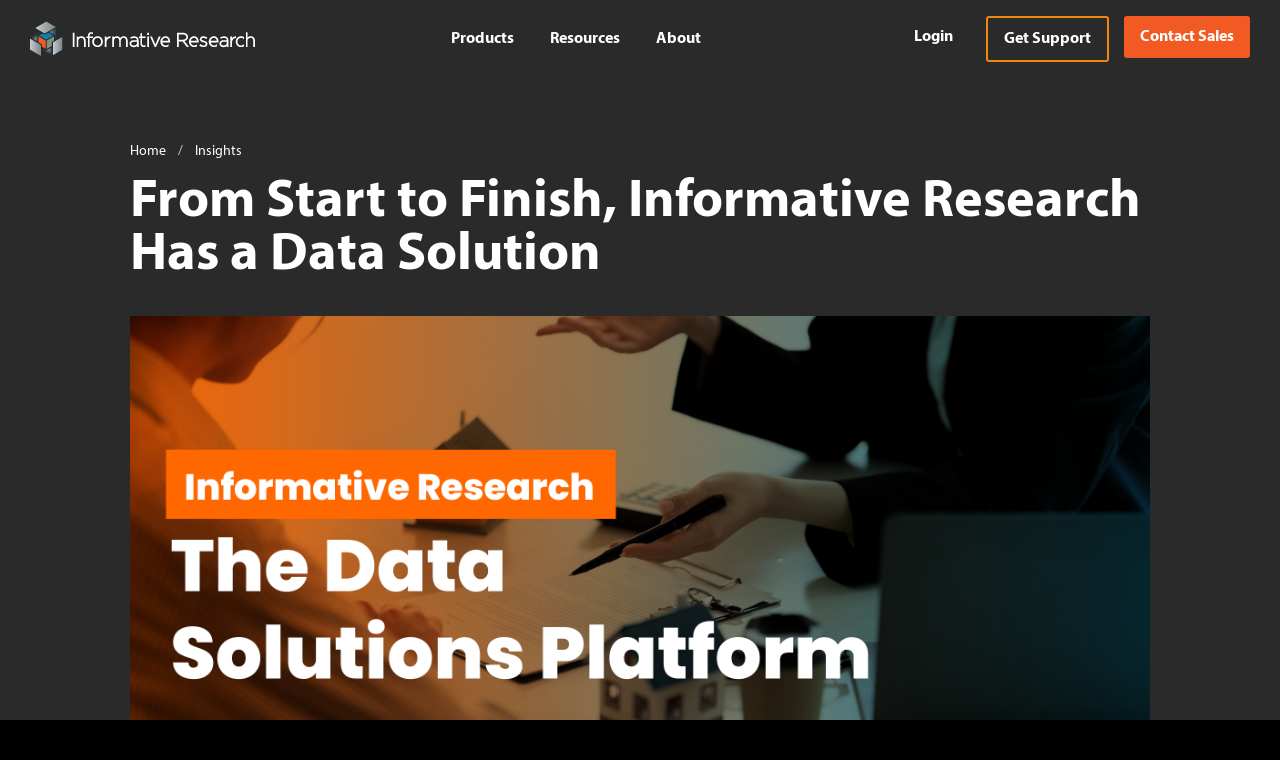

--- FILE ---
content_type: text/html; charset=UTF-8
request_url: https://insights.informativeresearch.com/from-start-to-finish-informative-research-has-a-data-solution
body_size: 24223
content:
<!doctype html><html lang="en"><head>
    <meta charset="utf-8">
    <title>From Start to Finish, Informative Research Has a Data Solution</title>
    
    <meta name="description" content="Informative Research aims to simplify the loan process from start to finish by offering lenders a straightforward, comprehensive customer service model.">
    
    
    
    
    
    <meta name="viewport" content="width=device-width, initial-scale=1">

    <script src="/hs/hsstatic/jquery-libs/static-1.1/jquery/jquery-1.7.1.js"></script>
<script>hsjQuery = window['jQuery'];</script>
    <meta property="og:description" content="Informative Research aims to simplify the loan process from start to finish by offering lenders a straightforward, comprehensive customer service model.">
    <meta property="og:title" content="From Start to Finish, Informative Research Has a Data Solution">
    <meta name="twitter:description" content="Informative Research aims to simplify the loan process from start to finish by offering lenders a straightforward, comprehensive customer service model.">
    <meta name="twitter:title" content="From Start to Finish, Informative Research Has a Data Solution">

    

    
    <style>
a.cta_button{-moz-box-sizing:content-box !important;-webkit-box-sizing:content-box !important;box-sizing:content-box !important;vertical-align:middle}.hs-breadcrumb-menu{list-style-type:none;margin:0px 0px 0px 0px;padding:0px 0px 0px 0px}.hs-breadcrumb-menu-item{float:left;padding:10px 0px 10px 10px}.hs-breadcrumb-menu-divider:before{content:'›';padding-left:10px}.hs-featured-image-link{border:0}.hs-featured-image{float:right;margin:0 0 20px 20px;max-width:50%}@media (max-width: 568px){.hs-featured-image{float:none;margin:0;width:100%;max-width:100%}}.hs-screen-reader-text{clip:rect(1px, 1px, 1px, 1px);height:1px;overflow:hidden;position:absolute !important;width:1px}
</style>

<link rel="stylesheet" href="https://insights.informativeresearch.com/hubfs/hub_generated/template_assets/1/177804873016/1767906260213/template_main-head.min.css">
<link rel="stylesheet" href="https://insights.informativeresearch.com/hubfs/hub_generated/template_assets/1/197326371489/1767906256390/template_fontawesome.min.css">
<link class="hs-async-css" rel="preload" href="https://insights.informativeresearch.com/hubfs/hub_generated/template_assets/1/196324804138/1767906266834/template_main-foot.min.css" as="style" onload="this.onload=null;this.rel='stylesheet'">
<noscript><link rel="stylesheet" href="https://insights.informativeresearch.com/hubfs/hub_generated/template_assets/1/196324804138/1767906266834/template_main-foot.min.css"></noscript>

<style>
  
 .hhs-top-bar .hs-menu-wrapper.hs-menu-flow-horizontal>ul li a {
	max-width: none !important;
	vertical-align: bottom;
  padding: 10px 0;
  position: relative;
}

.hhs-top-bar .mega-menu .hs-menu-wrapper > ul > li > ul:before {
	content: '';  
}

.hhs-top-bar .hs-menu-wrapper.hs-menu-flow-horizontal>ul li.hs-item-has-children>a {
  display:flex;
  align-items:center;
  font-weight: bold;
}

.hs-menu-wrapper.hs-menu-flow-horizontal>ul li.hs-item-has-children>a svg {
  margin-left:4px !important;
  width: 10px;
}

.hhs-top-bar .hs-menu-wrapper.hs-menu-flow-horizontal>ul li.hs-menu-depth-1 {
 position: relative; 
}

.hhs-top-bar .hs-menu-wrapper.hs-menu-flow-horizontal>ul li.hs-menu-depth-1:hover:after {
 width: 100%;
}

.hhs-top-bar .hs-menu-wrapper.hs-menu-flow-horizontal>ul li.hs-menu-depth-1.active:after,
.hhs-top-bar .hs-menu-wrapper.hs-menu-flow-horizontal>ul li.hs-menu-depth-1.active-branch:after,
.hhs-top-bar .hs-menu-wrapper.hs-menu-flow-horizontal>ul li.hs-menu-depth-1:after {
    content: '';
    position: absolute;
    left: 0px;
    bottom: 8px;
    width: 0;
    height: 2px;
    transition: width 220ms ease-in;
}
.hhs-top-bar .hs-menu-wrapper.hs-menu-flow-horizontal>ul li.hs-menu-depth-1.active:after,
.hhs-top-bar .hs-menu-wrapper.hs-menu-flow-horizontal>ul li.hs-menu-depth-1.active-branch:after{
 width: 100%;
}

.hhs-top-bar .hs-menu-wrapper.hs-menu-flow-horizontal .mega-menu ul li.hs-menu-depth-1:after {
 height: 0; 
}



.hhs-menu-toggle {
	padding-left: 1em;
	display: flex;
	z-index: 1001;
  padding-top: 8px;
}

.hhs-side-menu .hhs-menu-toggle {
  text-align: right;
  float: right;
  margin-right: 15px;
}

.hhs-side-menu.is-open .hhs-menu-toggle {
  display: block;
}

.hhs-side-menu .hhs-menu-toggle button {
  position: relative;
}

.hamburger-icon {
	width: 1.6em;
	height: 1em;
	position: relative;
	display: block;
	margin: auto;
}
.hamburger-icon .line {
	display: block;
	background: #666;
	width: 1.6em;
	height: 3px;
	position: absolute;
	left: 0;
	border-radius: 0.025em;
	transition: all 0.4s;
	border-radius: 1em;
}
.hamburger-icon .line.line-1 {
	top: 0;
}
.hamburger-icon .line.line-2 {
	top: 50%;
}
.hamburger-icon .line.line-3 {
	top: 100%;
}


.hamburger-icon.active .line-1 {
	transform: translateY(0.75em) translateX(0) rotate(45deg);
}
.hamburger-icon.active .line-2 {
	opacity: 0;
}
.hamburger-icon.active .line-3 {
	transform: translateY(-0.25em) translateX(0) rotate(-45deg);
}

.hhs-side-menu__mobile-controls {
	padding-right: 1em;
  margin-bottom: 0em;
  float: left;
}

.hhs-nav-grid {
	display: flex;
	align-items: center;
}

.hhs-nav-grid__extras {
	display: flex;
}



.hs-search-field {
	position: relative;
	width: 1px;
  z-index: 1000000;
}

.hs-search-field__bar {
	left: 0;
	max-width: 0;
	overflow: hidden;
	transition: all 0.125s ease-in-out;
  height: 100%;
}

.hs-search-field__bar form {
 height: 100%; 
}

.hs-search-field.is-open .hs-search-field__bar {
	width: 40vw;
	max-width: 40vw;
	left: -40vw;
  position: absolute;
}

.hhs-top-bar .hs-search-field__bar .hs-search-field__input {
	border: 0;
	border: 1px solid #ccc;
	position: relative;
	z-index: 1000;
  -webkit-border-radius: 3px 3px 3px 3px;
  border-radius: 3px 3px 3px 3px;
  padding: 5px 8px !important;
  height: 100%;
}

.top-bar-search {
	border: 0;
	background: none;
	padding: 4px;
	display: inline-block;
	margin-top: 0px;
	cursor: pointer;
  margin-right: 5px;
  display: flex;
  align-items: center;
}

  .top-bar-search svg {
   height: 18px;
    width: 18px;
  }
  
.hhs-side-menu .top-bar-search {
  position: absolute;
  top: 2px;
  right: 52px;
}

.hhs-side-menu__controls .hhs-lang-switch .globe_class:before,
.hhs-side-menu .fas {
 font-size: 20px; 
}

.hhs-menu-button {
	border: 0;
	background: none;
	display: inline-block;
	cursor: pointer;
}

@media (max-width: 575px) {
  .hhs-menu-button {
    vertical-align: super;
  }
}

.sc-site-header__menu .hs-menu-children-wrapper {
	padding: 0.33em 0;
}

.sc-site-header__menu .hs-menu-item.hs-menu-depth-2 {
	width: 100%;
}

.hhs-top-bar .hs-menu-wrapper.hs-menu-flow-horizontal>ul li.hs-item-has-children ul.hs-menu-children-wrapper li a {
 padding: 10px 0px; 
}

.hhs-lang-switch .lang_list_class li a {
 padding: 10px; 
}


.hs-menu-wrapper.hs-menu-flow-horizontal>ul li.hs-item-has-children ul.hs-menu-children-wrapper {
 visibility: hidden;
  opacity: 0;
}



.hhs-side-menu .hhs-lang-switch .globe_class:before {
	color: #000; 
}

.hhs-side-menu {
	position: fixed;
	max-height: 100vh; 
	top: 0;
	bottom: 0;
	background-color: #fff;
	padding-top: 1em;
	z-index: 100001;
	overflow-y: auto;
	right: -100%;
	transition: all 0.5s ease-in-out;
}

.page-editor .hhs-side-menu {
	height: 0px; 
}

.hhs-side-menu.is-open {
	right: 0;
}

.body-wrapper.nav-is-open  {
	overflow-y: hidden;
}

.body-wrapper::after {
	content: '';
	position: absolute;
	top: 0;
	right: 0;
	bottom: 0;
	left: 100%;
	opacity: 0;
	pointer-events: none;
	z-index: 1000;
	transition: all 0.33s ease-in-out;
}

.body-wrapper.nav-is-open::after {
	left: 0;
	opacity: 1;
}

.hhs-side-menu__ctas {
	padding: 1.88em 2em 0em;
}

.hhs-side-menu__form {
	padding: 0em 2em 0em;
}
.hhs-side-menu__text {
	padding: 0em 2em 0em;
}

.hhs-side-menu__text.text-above {
 padding-top: 2em; 
}

.hhs-side-menu__ctas .hhs-header-cta {
	float: left;
	margin: 0 1em 0 0;
}
.hhs-side-menu__ctas .hhs-header-cta a {
 margin-bottom: 15px; 
}

.hs-menu-flow-vertical .hhs-nav-links {
	display: block;
}

.hs-menu-wrapper.hs-menu-flow-vertical>ul li a {
	padding: 0.2em 0 !important;
	max-width: 100%;
	width: 100%;
  overflow: visible;
}

.hhs-side-menu__mobile {
	padding: 1em 2.25em 0 2em;
}

.hhs-side-menu__mobile .sc-site-header__menu {
	border-bottom: 1px solid rgba(125,125,125, 0.42);
}

.hhs-nav-links{
	margin: 0 !important;
  vertical-align: bottom;
}

.hs-menu-wrapper.hs-menu-flow-vertical>ul li.hs-item-has-children ul.hs-menu-children-wrapper {
	font-size: 0.88em;
	display: block;
	visibility: visible;
	opacity: 1;
	position: static;
	background: none;
	padding-left: 1.33em !important;
	padding-top: 0 !important;
}

.hhs-side-menu .hs-menu-flow-vertical>ul li.hs-item-has-children ul.hs-menu-children-wrapper {
	max-height: 0;
	overflow: hidden;
  opacity: 0;
	transition: none;
  -webkit-transition: none;
  background-color: transparent !important;
}

.hhs-side-menu .hs-menu-flow-vertical>ul li.hs-item-has-children ul.hs-menu-children-wrapper.is-open {
	max-height: 100%;
  opacity: 1;
	transition: none ;
  -webkit-transition: none;
  margin-top: 15px;
}

.fa-caret-right::after {
	content: '\f0da';
}

.hhs-sidebar-nav-toggle {
  display: inline-block;
	border: 0;
	background: none;
	font-size: 1rem;
	padding: 0.25rem 0.66rem 0.25rem;
	line-height: 1;
  width: 48px;
  height: 48px;
  position: absolute;
  right: 0;
  top: -10px;
	-webkit-transition: all 300ms ease-in-out;
	-moz-transition: all 300ms ease-in-out;
	-ms-transition: all 300ms ease-in-out;
	-o-transition: all 300ms ease-in-out;
	transition: all 300ms ease-in-out;
}

.hhs-sidebar-nav-toggle.is-open > * {
	transform: rotate(45deg);
	-webkit-transition: all 300ms ease-in-out;
	-moz-transition: all 300ms ease-in-out;
	-ms-transition: all 300ms ease-in-out;
	-o-transition: all 300ms ease-in-out;
	transition: all 300ms ease-in-out;
}

.hhs-side-menu__extras {
	padding: 1.25em 2em;
}
.hhs-side-menu__extras .hs-menu-item {
	width: 100%;
}

.hhs-side-menu__extras .hs-menu-wrapper.hs-menu-flow-horizontal>ul li a {
	width: 100%;
	padding: 0.25em 0;
  overflow: visible;
}

.hhs-top-bar .hs-menu-wrapper.hs-menu-flow-horizontal>ul li.hs-item-has-children ul.hs-menu-children-wrapper {
    width: 275px;
    line-height: 1;
    -webkit-box-shadow: 0 0 4px 4px rgba(0,0,0,0.05);
    box-shadow: 0 0 4px 4px rgba(0,0,0,0.05);
    border-radius: 12px;
    left: -10px;
    padding: 25px;
}

.mega-menu_block .hs-menu-flow-horizontal>ul li.hs-item-has-children ul.hs-menu-children-wrapper {
  padding: 0px !important;
  }

.hs-menu-wrapper.hs-menu-flow-horizontal .mega-menu ul li.hs-item-has-children ul.hs-menu-children-wrapper {
  -webkit-box-shadow: 0 0 0px 0px rgba(0,0,0,0.0);
  box-shadow: 0 0 0px 0px rgba(0,0,0,0.0);
}

.hhs-top-bar .hs-menu-wrapper.hs-menu-flow-horizontal>ul li.hs-item-has-children ul.hs-menu-children-wrapper li a {
  line-height: 1;
  width: auto !important;
  padding: 10px 20px 10px 0px;
}

.hhs-side-menu__extras .hs-menu-wrapper.hs-menu-flow-horizontal>ul li.hs-item-has-children ul.hs-menu-children-wrapper {
  visibility: visible;
  opacity: 1;
  position: static;
}
.hhs-side-menu__extras .hs-menu-wrapper.hs-menu-flow-horizontal>ul li.hs-item-has-children ul.hs-menu-children-wrapper a {
 text-indent: 10px; 
}
.hhs-side-menu__extras .hs-menu-wrapper.hs-menu-flow-horizontal>ul li.hs-item-has-children ul.hs-menu-children-wrapper li li a {
 text-indent: 20px; 
}
  

body.user-is-tabbing .hs-menu-item.hs-menu-depth-1:focus-within > .hs-menu-children-wrapper {
  opacity: 1;
  visibility: visible;
}


body.user-is-tabbing .hs-menu-item.hs-menu-depth-2:focus-within > .hs-menu-children-wrapper {
  opacity: 1;
  visibility: visible;
}


body.user-is-tabbing .hs-menu-item.hs-menu-depth-3:focus-within > .hs-menu-children-wrapper {
  opacity: 1;
  visibility: visible;
}

.hhs-side-menu .hs-menu-wrapper.hs-menu-flow-horizontal>ul li.hs-item-has-children>a:after {
  content: '' !important;
}

@media (min-width: 510px) {
	.hhs-side-menu__mobile-controls {
		display: none;
	}
}


@media (max-width: 509px) {
	.hhs-nav-grid__extras .top-bar-search,
	.hhs-nav-grid__extras .hhs-lang-switch {
		display: none;
	}
}

.hhs-side-menu .sc-site-header__menu.hs-menu-flow-vertical {
	overflow: initial;
	height: auto;
}

.hhs-side-menu span {
	display: inline;
}

.hhs-side-menu__controls {
	position: relative; 
  width: 100%;
  z-index: 100000;
  margin: 0em 0 0 auto;
}


.hhs-side-menu__controls .hs-search-field .hs-search-field__bar {
 width: 0px;
  display: none;
}

.hhs-side-menu__controls .hs-search-field.is-open .hs-search-field__bar {
	width: 14.5em;
	max-width: 14.5em;
  top: -3px;
	left: 2em;
  display: block;
  position: absolute;
  height: 100px;
}

.hhs-side-menu__controls .hs-search-field {
	z-index: 1000; 
}

.hhs-side-menu__controls .hs-search-field input {
	padding: 8px;
  font-size: 16px;
  border: 1px solid #dddddd;
  -webkit-border-radius: 3px;
  border-radius: 3px;
  outline: none;
  box-shadow: none;
}

.hhs-side-menu .hs-menu-wrapper.hs-menu-flow-vertical li a {
  white-space: inherit;
  }
 
.hhs-side-menu .hs-menu-wrapper.hs-menu-flow-vertical .hs-menu-depth-1 > a {
  font-weight: bold;
}

.hhs-side-menu__footer {
	padding: 2em;
	text-align: right;
}

.hhs-side-menu__footer i {
	font-size: 18px;
	padding: 5px;
}
.hhs-side-menu__footer i span {
	display: none;
}


.hhs-side-menu__footer svg {
	width: 28px;
  height: 28px;
	padding: 5px;
}


.hhs-side-menu {
	display: flex;
	flex-direction: column;
}



.hhs-top-bar div.hs_cos_wrapper_type_cta {
	display: inline; 
}



.mega-menu {
	left: 0; 
	position: fixed;
	width: 100%;
	padding:15px;
	z-index: 10000;
}

.mega-menu {
	opacity: 0; 
	pointer-events: none; 
	transition: opacity .2s ease-in-out,
				max-height .8s ease-in-out,
				padding .2s ease-in-out;
  transition-delay: 300ms;
	max-height: 0;
	padding: 0;
  cursor: default;
  box-sizing: border-box;
  background-clip: padding-box;
}
.mega-menu.active {
	opacity: 1;
	visibility: visible; 
	pointer-events: inherit;
	max-height: 10000px;
	padding: 0px; 
}

.mega-menu::before {
	content: '';
	width: 100%;
	display: block;
	background: transparent;
	position: absolute;
  pointer-events: auto;
}

.mega-menu.mega-scrolled {
	top: 55px; 
}
  
.mega-menu .mega-menu_block {
  width: 100%;
  max-width: 720px;
  margin: auto;
	padding: 18px 12px 32px 12px;
  border-radius: 24px;
  background-color: rgba(255, 255, 255, 1);
	box-shadow: rgba(50, 50, 93, 0.25) 0px 50px 100px -20px, rgba(0, 0, 0, 0.3) 0px 30px 60px -30px;
}

.side-bar-nav {
	height:680px;
	overflow-y: scroll;
}

.side-bar-nav .hs-menu-wrapper.hs-menu-flow-vertical.flyouts>ul li.hs-item-has-children ul.hs-menu-children-wrapper,
.mega-menu .hs-menu-wrapper.hs-menu-flow-vertical.flyouts>ul li.hs-item-has-children ul.hs-menu-children-wrapper {
	left: auto;
	top: auto;
	visibility: visible;
	opacity: 1;
	position: static; 
}

.mega-menu .hs-menu-wrapper.hs-menu-flow-vertical > ul {
	margin-bottom: 0px; 
}

.mega-menu .hs-menu-wrapper.hs-menu-flow-vertical>ul li a,
.mega-menu .widget-type-post_listing ul li a{
	padding: 2px 0px !important;
	width: auto !important;
	white-space: normal;
	text-indent: inherit;
}

.mega-menu .key-menu .hs-menu-wrapper.hs-menu-flow-vertical>ul li:first-child a {
	padding: 0px 0px !important;
	width: auto !important;
}


.mega-menu .hs-menu-wrapper.hs-menu-flow-vertical > ul li.hs-menu-depth-2 > a {
	font-size: .9em;
	padding-left: 5px;
}

.hhs-top-bar .mega-menu .hs-menu-wrapper.hs-menu-flow-horizontal>ul li{
 margin-top: 5px;
 margin-bottom: 5px;
}
.mega-menu .mega-nav-con ul li ul.hs-menu-children-wrapper li a {
  font-weight: normal !important;}

.custom-menu-primary .mega-menu .hs-menu-wrapper>ul,
.custom-menu-primary .mega-menu .hs-menu-wrapper>ul ul,
.custom-menu-primary .mega-menu .widget-type-post_listing ul,
.custom-menu-primary .mega-menu .widget-type-post_listing ul ul{
	-webkit-box-shadow: none;
	box-shadow: none;
	background: transparent !important;
}

.custom-menu-primary .hs-menu-wrapper > ul ul,
.custom-menu-primary .mega-menu .key-menu .hs-menu-wrapper>ul,
.custom-menu-primary .mega-menu .key-menu .hs-menu-wrapper>ul ul {
	padding: 0px; 
}

.custom-menu-primary .mega-menu .hs-menu-wrapper>ul ul {
	min-width: 170px !important;
}

.custom-menu-primary .hs-menu-wrapper .mega-menu > ul > li,
.custom-menu-primary .mega-menu .hs-menu-wrapper>ul>li,
.hhs-header-menu .hs-menu-wrapper.hs-menu-flow-horizontal .mega-menu .hs-menu-flow-vertical ul li a,
.hhs-header-menu .hs-menu-wrapper.hs-menu-flow-horizontal .mega-menu .widget-type-post_listing ul li a{
	text-transform: none !important;
	font-weight: normal !important;
	display: block;
	clear: both;
}

.hhs-top-bar .mega-nav-con .hs-menu-wrapper.hs-menu-flow-horizontal>ul li a {
	padding-bottom: 5px;
}

.hhs-header-menu .hs-menu-wrapper.hs-menu-flow-horizontal .mega-menu .key-menu.hs-menu-flow-vertical ul li:first-child a {
	line-height: 1em; 
}

.custom-menu-primary .mega-menu .hs-menu-wrapper > ul > li, 
.custom-menu-primary .hs-menu-wrapper .mega-menu > ul > li {
	margin-left: 0px !important;
}

.custom-menu-primary .mega-menu .hs-menu-wrapper>ul ul {
	padding: 0px 0  10px 10px !important; 
}

.hhs-header-menu .hs-menu-wrapper.hs-menu-flow-horizontal .mega-menu>ul li a {
	font-weight: normal !important; 
}

.custom-menu-primary .hs-menu-wrapper .mega-menu ul>li>ul:before,
.hs-menu-wrapper.hs-menu-flow-horizontal .mega-menu ul li.hs-item-has-children>a:after {
	display: none !important; 
}

.custom-menu-primary .mega-menu .hs-menu-wrapper > ul li a:hover {
	background-color: transparent !important; 
}

.custom-menu-primary .mega-menu .hs-menu-wrapper > ul {
	float: none !important; 
}

.hs-menu-wrapper.hs-menu-flow-horizontal .mega-menu ul li.hs-item-has-children ul.hs-menu-children-wrapper {
	display: block;
	opacity: 1;
	visibility: visible;
	position: static;
}


.mega-text-con {
	white-space: normal; 
}
.mega-text-con ul {
	padding-left: 20px !important; 
}
.mega-text-con li {
	list-style-type: disc; 
	width: 100%;
}

.custom-menu-primary .hs-menu-wrapper > ul .mega-menu ul {
	background: transparent !important; 
	box-shadow: none !important;
	-webkit-box-shadow: none !important;
}
  


@media (max-width: 922px){
	.mega-menu.active {
		display: none !important;
		opacity: 0;
	}
	.hhs-header-menu .hs-menu-wrapper.hs-menu-flow-horizontal>ul li a span {
		padding: 0px !important; 
	}
	.header-container-wrapper .container-fluid .mega-menu {display: none !important;}
	.header-container-wrapper .container-fluid .row-fluid .mega-menu,
	.custom-menu-primary .mega-menu {
		display: none;
		opacity: 0;
		visibility: hidden;
	}
}

.mega-nav-con .hs-menu-item {
	width: 100%;
}

.mega-nav-con .hs-menu-wrapper.hs-menu-flow-horizontal>ul li.hs-item-has-children ul.hs-menu-children-wrapper {
	display: block;
	width: 100%;
	visibility: visible;
	opacity: 1;
	position: static;
	background: none;
	padding-left: 0px !important;
}

.mega-nav-con .hs-menu-wrapper.hs-menu-flow-horizontal>ul li a {
	padding: 0.33em 0;
}

[class^=mega-drop].loaded::before {
 display: block;
   width: 20px;
  height: 20px;
  position: absolute;
  right: -20px;
  top: 0;
}

.hs-menu-wrapper.hs-menu-flow-horizontal>ul li.hs-item-has-children>a .mega-menu svg {
 width: auto !important; 
}



.hhs-nav {
	padding-right: 0 !important;
	padding-left: 0 !important;
}


.hhs-alt-nav .hhs-header-logo .logo-sticky,
.hhs-header-logo .logo-standard {
	display: block;
}

.hhs-alt-nav .hhs-header-logo .logo-standard,
.hhs-header-logo .logo-sticky {
	display: none;
}
.sticky-menu .hhs-header-logo .logo-standard {
	display: none;
}
.sticky-menu .hhs-header-logo .logo-sticky {
	display: block;
}

.hhs-header-logo,
.hhs-nav-opt-items {
	display: table-cell;
	vertical-align: middle;
}

.hhs-header-logo {
	position: relative;
	z-index: 10;
}

.hhs-header-menu {
	float: right !important;
}



 
 .hhs-lang-switch {
   float: right;
 }

.hhs-lang-switch span {
  display: flex;
  height: 100%;
}
 
 .hhs-lang-switch .lang_switcher_class {
   padding: 7px 10px;
   display: flex;
   align-items:center;
 }
 
 .hhs-lang-switch .globe_class {
   background-image: none !important;
   -webkit-font-smoothing: antialiased;
   display: inline-block;
   font-style: normal;
   font-variant: normal;
   text-rendering: auto;
   line-height: 1;
   font-weight: 900;
 }


.hhs-side-menu__controls .hhs-lang-switch {
	position: absolute;
	top: 5px;
	right: 100px;
}

.hhs-side-menu__controls .hhs-lang-switch .lang_switcher_class {
	padding: 0px;
	margin-top: 0;
}

 
 .hhs-lang-switch .lang_list_class {
   text-align: left;
   border: none;
   top: 35px;
   left: -10px;
   padding-top: 0px !important;
   -webkit-box-shadow: 0 0 5px 0px rgba(0,0,0,0.1);
   box-shadow: 0 0 5px 0px rgba(0,0,0,0.1);
   min-width: 100px;
   width: max-content;
 }

.hhs-side-menu .hhs-lang-switch .lang_list_class {
   top: 30px;
  z-index: 1000;
}
 
 .hhs-lang-switch .lang_list_class:before {
    border: none;
   width: 100% !important;
   height: 15px !important;
   background-color: transparent;
   margin-left: auto;
   left: auto;
 }
 .hhs-lang-switch .lang_list_class:after {
   border: 5px solid transparent;
   left: 85px;
   top: -10px;
 }
 .hhs-side-menu .hhs-lang-switch .lang_list_class:after {
   left: 76px;
 }



 .hhs-lang-switch .lang_list_class li:first-child,
 .hhs-lang-switch .lang_list_class li{
   border: none !important; 
 }
 .hhs-lang-switch .lang_list_class li:first-child {
   padding-top: 10px; 
 }
 
 .hhs-lang-switch .lang_list_class li:last-child {
   padding-bottom: 10px; 
 }
 
 .hhs-lang-switch .lang_list_class li {
   padding: 0px; 
   margin-bottom: 0px;
 }
 

.hhs-lang-switch .lang_list_class li a {
  display: block;
}

.hhs-lang-switch,
.hhs-header-search,
.hhs-header-cta {
	float: right;
	margin-left: 15px;
	z-index: 1000;
	position: relative;
  display: flex;
}
  
.hhs-head-cta-1 {
  margin-right: 15px;
}

.hhs-lang-switch a,
.hhs-header-search a{
	padding: 10px 5px;
	display: block;
}

.hhs-header-search a i {
	vertical-align: bottom;
}

.hhs-lang-switch .globe_class svg {
	vertical-align: middle;
}


.hhs-header-mod .hs-menu-wrapper.hs-menu-flow-horizontal > ul li.hs-item-has-children ul.hs-menu-children-wrapper li {
	width: 100%;
	display: block;
	clear: both;
}

.hhs-header-hat {
	position: relative;
	z-index: 1000;
}


.hhs-header-hat .col-12 {
	padding-left: 0px;
	padding-right: 0px;
}

.hhs-header-hat .col-12 * {
 margin-bottom: 0px; 
}

.hhs-hat-menu .hs-menu-wrapper.hs-menu-flow-horizontal>ul {
	float: right;
}
.hhs-header-menu .hs-menu-wrapper.hs-menu-flow-horizontal>ul li a span {
	padding: 10px 0;
}



.hhs-header-menu .hs-menu-wrapper.hs-menu-flow-horizontal>ul li .mega-menu a {
	color: #555555 !important;
	padding: 5px;
	text-transform: none;
}

.hhs-top-bar .hs-menu-wrapper.hs-menu-flow-horizontal>ul li .mega-menu a {
  white-space: normal !important;
}

.hs-menu-wrapper.hs-menu-flow-horizontal .mega-menu ul li.hs-item-has-children ul.hs-menu-children-wrapper {
	display: block;
	opacity: 1;
	visibility: visible;
	position: static;
}

.mega-text-con {
	white-space: normal; 
}
.mega-text-con ul {
	padding-left: 20px !important; 
}
.mega-text-con li {
	list-style-type: disc; 
	width: 100%;
}

.custom-menu-primary .hs-menu-wrapper > ul .mega-menu ul {
	background: transparent !important; 
	box-shadow: none !important;
	-webkit-box-shadow: none !important;
}



.hhs-hat-menu .hs-menu-wrapper.hs-menu-flow-horizontal>ul {
	margin-right: 0px;
}

.hhs-hat-menu .hs-menu-wrapper.hs-menu-flow-horizontal>ul li a {
	max-width: none;
	overflow: visible;
}




.custom-menu-primary .hs-menu-wrapper {
	overflow: visible !important;
}

.custom-menu-primary .hs-menu-wrapper > ul{
	float: right;
}

.custom-menu-primary .hs-menu-wrapper > ul > li{
	font-weight: normal;
	margin-left: 0px !important;
	margin-bottom: 0px;
}

.custom-menu-primary .hs-menu-wrapper > ul > li > a{
	padding: 10px 15px;
	position: relative;
	display: block;
}

.custom-menu-primary a:hover {
	color: #000000;
}


.hs-menu-children-wrapper .hs-menu-item.active,
.custom-menu-primary .hs-menu-wrapper .hs-menu-children-wrapper li.active a:hover,
.sticky-menu .hs-menu-item.active,
.sticky-menu .custom-menu-primary .hs-menu-wrapper > ul li.active a:hover{
	background-color: transparent !important;
	cursor: default !important;
}
  

.sticky-menu {
	visibility: hidden;
	-webkit-transform: translateY(-100%);
	-ms-transform: translateY(-100%);
	-o-transform: translateY(-100%);
	transform: translateY(-100%);
	-webkit-transition: all .3s ease;
	-o-transition: all .3s ease;
	transition: all .3s ease;
	opacity: 0;
	-webkit-box-shadow: 0 2px 3px 1px rgba(0,0,0,.1);
	box-shadow: 0 2px 3px 1px rgba(0,0,0,.1);
}

.sticky-menu.active {
	z-index: 999;
	position: fixed;
	top: 0;
	left: 0;
	right: 0;
	visibility: visible;
	-webkit-transform: translateY(0);
	-ms-transform: translateY(0);
	-o-transform: translateY(0);
	transform: translateY(0);
	transition: all .3s ease;
	opacity: 1;
}


.sticky-menu .widget-type-logo img {
	height: 35px !important;
	width: auto !important;
	margin: 10px 0;
}

.hhs-header.sticky-menu.active {
	padding: 5px 0px !important;
}

.custom-menu-primary.js-enabled .hamburger {
	display: none;
}

@media (max-width: 922px){
	.sticky-menu.active {
		position: static !important;
	}
	.sticky-menu .widget-type-cta {
		display: none;
	}
	.sticky-menu .widget-type-logo img {
		margin: 0;
	}
	.sticky-menu .page-center {
		padding: 0 10px !important;
	}
	.hhs-nav {
		position: relative;
	}
	.hhs-nav-opt-items {
		padding-right: 40px;
	}
	.custom-menu-primary.js-enabled {
		float: none;
		position: absolute;
		top: 0px;
		left: 0px;
	}
	.custom-menu-primary .hs-menu-wrapper,
	.custom-menu-primary.js-enabled .hs-menu-wrapper,
	.custom-menu-primary.js-enabled .hs-menu-children-wrapper{
		display: none;
	}
	.custom-menu-primary.js-enabled .hamburger {
		display: inline-block;
	}
	.hhs-header-menu .hs-menu-wrapper.hs-menu-flow-horizontal>ul li a {
		padding: 0px 15px;
	}
	.hhs-header-logo {
		position: relative;
		z-index: 1000;
	}
	.custom-menu-primary.js-enabled .hs-menu-wrapper > ul > li{
		margin-left: 0px !important;
	}
	.hamburger {
		padding-top: 10px; 
	}
}

@media (max-width: 575px){
	nav {
		transition: height 0.5s ease-in-out;
	}
	.hhs-header-mod .hhs-nav {
		padding-top: 25px; 
	}
	.custom-menu-primary.js-enabled {
		top: 20px; 
	}
	.hhs-hat-menu {
		position: relative;
	}
	.hhs-hat-menu .hs-menu-wrapper.hs-menu-flow-horizontal>ul li a {
		text-align: center !important;
		padding: 0 !important;
	}
	.hhs-hat-menu .hs-menu-wrapper.hs-menu-flow-horizontal ul li li a {
		padding: 2px 10px !important;
	}
	.hhs-hat-menu .hhs-header-search a {
		padding: 5px 0px 5px 10px;
	}

	.hhs-hat-menu .hs-menu-wrapper.hs-menu-flow-horizontal>ul,
	.hhs-hat-menu > ul {
		width: 100% !important;
		margin: 0px auto !important;
		float: none !important;
    text-align: center;
	}
  
  .hhs-hat-menu .hs-menu-wrapper.hs-menu-flow-horizontal>ul li.hs-menu-depth-1 {
   display: inline-block;
    text-align: center;
    padding: 0 5px;
  }
  .hhs-hat-menu .hs-menu-children-wrapper:before {
   text-align: left; 
  }
}


  
  
  
  .hhs-top-bar {
    background-color: rgba(0, 0, 0, 1);
    padding: 16px 0;
    
  }
  .hhs-top-bar.sticky-menu.active {
    padding: 16px 0; 
  }
  
  @media (min-width: 992px) {
    
      .hhs-header-hat .container,
      .hhs-top-bar .container {
        padding-right: 30px;
        padding-left: 30px;
      }
    
  }
  
  
  
  .hhs-top-bar.hhs-alt-nav .logo-sticky,
  .logo-standard  {
    max-width: 225px;
    float: left;
  }
  
  .hhs-top-bar.hhs-alt-nav.sticky-menu.active .logo-sticky,
  .logo-sticky  {
    max-width: 225px;
    float: left;
  }
  
  .hhs-header-logo {
    padding-top:  0px;
  }
  
  
  .hhs-nav-grid__menu {
    
      margin: 0 auto;
    
  }
  
  .hhs-top-bar .hs-menu-wrapper.hs-menu-flow-horizontal>ul li a,
  .hs-menu-wrapper.hs-menu-flow-horizontal ul.hhs-nav-links .hs-menu-item a {
    color: rgba(255, 255, 255, 1.0);
  }
  
  
  .hhs-top-bar .hs-menu-wrapper.hs-menu-flow-horizontal>ul li {
    margin: 0px 18px;
  }
  
  .hhs-top-bar .hs-menu-wrapper.hs-menu-flow-horizontal>ul li a:hover,
  .hs-menu-wrapper.hs-menu-flow-horizontal ul.hhs-nav-links .hs-menu-item a:hover,
  .hhs-top-bar .hs-menu-wrapper.hs-menu-flow-horizontal>ul li a:hover{
    color: rgba(255, 255, 255, 1.0);
  } 
  
  .hhs-top-bar .hs-menu-wrapper.hs-menu-flow-horizontal>ul li a svg,
  .hhs-header-search a svg,
  .hhs-lang-switch svg,
  .top-bar-search svg{
    fill: rgba(255, 255, 255, 1);
  }
  .hhs-top-bar .hs-menu-wrapper.hs-menu-flow-horizontal>ul li a:hover svg {
   fill: rgba(255, 255, 255, 1.0); 
  }
  
  .hhs-top-bar .hs-menu-wrapper.hs-menu-flow-horizontal>ul li a svg {
    -webkit-transition: fill 400ms ease-in-out;
    -moz-transition: fill 400ms ease-in-out;
    -ms-transition: fill 400ms ease-in-out;
    -o-transition: fill 400ms ease-in-out;
    transition: fill 400ms ease-in-out;
  }
  .hhs-top-bar .hs-menu-wrapper.hs-menu-flow-horizontal>ul li li a svg {
    -moz-transform: rotate(-90deg);
    -webkit-transform: rotate(-90deg);
    -o-transform: rotate(-90deg);
    -ms-transform: rotate(-90deg);
    transform: rotate(-90deg);
    vertical-align: sub;
  }
  
  .hhs-top-bar .hs-menu-wrapper.hs-menu-flow-horizontal>ul li.hs-menu-depth-1.active:after,
  .hhs-top-bar .hs-menu-wrapper.hs-menu-flow-horizontal>ul li.hs-menu-depth-1:after {
    background-color: rgba(241, 91, 35, 1.0);
  }
  
  
  
  .hhs-lang-switch .globe_class svg{
    fill: rgba(255, 255, 255, 1);
  }
  
  .lang_list_class li {
     background: rgba(255, 255, 255, 1) !important;
  }
  
  .hhs-lang-switch .lang_list_class:after {
   border-bottom-color: rgba(255, 255, 255, 1) !important;
  }
  
  
 
  .hhs-hat-menu .hs-menu-children-wrapper,
  .sc-site-header__menu .hs-menu-children-wrapper {
    background-color: rgba(255, 255, 255, 1) !important;
  }
  
  .sc-site-header__menu .mega-menu .hs-menu-children-wrapper {
    background-color: transparent !important;
  }
  
  .hhs-hat-menu .hs-menu-children-wrapper:before,
  .hs-menu-wrapper.hs-menu-flow-horizontal>ul li.hs-item-has-children ul.hs-menu-children-wrapper:before {
     color: rgba(255, 255, 255, 1) !important;
  }
  
  .hhs-hat-menu .hs-menu-children-wrapper li a,
  .hhs-lang-switch .lang_list_class li a,
  .custom-menu-primary .hs-menu-wrapper > ul li a, 
  .hs-menu-wrapper.hs-menu-flow-horizontal > ul li.hs-item-has-children ul.hs-menu-children-wrapper li a,
  .hhs-lang-switch .lang_list_class li a {
    color: #272727;
    font-size: 16px !important;
  }
  
  .hhs-hat-menu .hs-menu-children-wrapper li a:hover,
  .hhs-lang-switch .lang_list_class li a:hover,
  .hs-menu-wrapper.hs-menu-flow-horizontal ul.hhs-nav-links .hs-menu-item.hs-menu-depth-2 a:hover,
  .hhs-top-bar .hs-menu-wrapper.hs-menu-flow-horizontal>ul li.hs-item-has-children ul.hs-menu-children-wrapper li a:hover{
   background-color: rgba(255, 255, 255, 0.0) !important;
  }
  
  .hhs-hat-menu .hs-menu-children-wrapper li a:hover,
  .hhs-lang-switch .lang_list_class li a:hover,
  .custom-menu-primary .hs-menu-wrapper > ul li.hs-item-has-children ul.hs-menu-children-wrapper li a:hover,
  .hs-menu-wrapper.hs-menu-flow-horizontal ul.hhs-nav-links .hs-menu-item.hs-menu-depth-2 a:hover,
  .hhs-top-bar .hs-menu-wrapper.hs-menu-flow-horizontal>ul li.hs-item-has-children ul.hs-menu-children-wrapper li a:hover{
   color: #f15B23 !important;
  }
  
  .hhs-top-bar.hhs-alt-nav .hs-menu-wrapper.hs-menu-flow-horizontal>ul li.hs-menu-item.hs-menu-depth-2 a:hover svg {
    fill: #f15B23 !important;
  }
  
  .custom-menu-primary .hs-menu-wrapper > ul li.hs-item-has-children ul.hs-menu-children-wrapper li.active a:hover {
    color: #272727 !important;
  }
  
  .hhs-top-bar.hhs-alt-nav .hs-menu-wrapper.hs-menu-flow-horizontal ul.hhs-nav-links ul .hs-menu-item.sub-active > a,
  .hhs-top-bar .hs-menu-wrapper.hs-menu-flow-horizontal ul.hhs-nav-links ul .hs-menu-item.sub-active > a{
      background-color: rgba(242, 245, 248, 1) !important;
     color: #444444 !important;
    }
    
  
  
  .hhs-top-bar.hhs-alt-nav.sticky-menu,
  .hhs-top-bar.sticky-menu,
  .hhs-top-bar.hhs-alt-nav{
    background-color: rgba(42, 42, 42, 1);
  }
  .sticky-menu.active {
    background-color: rgba(42, 42, 42, 1);
  }
  
  .hhs-top-bar.sticky-menu .hs-menu-wrapper.hs-menu-flow-horizontal>ul li a,
  .hhs-top-bar.hhs-alt-nav .hs-menu-wrapper.hs-menu-flow-horizontal>ul li a,
  .hhs-top-bar.hhs-alt-nav .hs-menu-wrapper.hs-menu-flow-horizontal ul.hhs-nav-links .hs-menu-item a,
  .sticky-menu .hs-menu-wrapper.hs-menu-flow-horizontal ul.hhs-nav-links li a,
  .sticky-menu .hhs-lang-switch .globe_class:before{
    color: rgba(255, 255, 255, 1.0);
  }
  
  .hhs-top-bar.hhs-alt-nav .hhs-lang-switch .globe_class svg {
     fill: rgba(255, 255, 255, 1.0);
  }
  
  .hhs-top-bar.sticky-menu .hs-menu-wrapper.hs-menu-flow-horizontal>ul li a svg,
  .sticky-menu .hhs-nav-grid__extras svg,
  .hhs-top-bar.hhs-alt-nav .hhs-header-search a svg {
    fill: rgba(255, 255, 255, 1.0);
  }
  
  .hhs-top-bar.hhs-alt-nav .hs-menu-wrapper.hs-menu-flow-horizontal ul.hhs-nav-links ul .hs-menu-item a {
    color: #272727;
  }
  
  .hhs-top-bar.sticky-menu .hs-menu-wrapper.hs-menu-flow-horizontal>ul li a:hover,
  .hhs-top-bar.hhs-alt-nav .hs-menu-wrapper.hs-menu-flow-horizontal>ul li a:hover,
  .hhs-top-bar.hhs-alt-nav .hhs-top-bar .hs-menu-wrapper.hs-menu-flow-horizontal .hs-menu-depth-1:first-child:hover,
  .hhs-top-bar.hhs-alt-nav .fas:hover,
  .sticky-menu .hhs-top-bar .hs-menu-wrapper.hs-menu-flow-horizontal .hs-menu-depth-1:first-child:hover,
  .sticky-menu .hs-menu-wrapper.hs-menu-flow-horizontal ul.hhs-nav-links li a:hover,
  .sticky-menu .hhs-header-search a i:hover{
    color: rgba(255, 255, 255, 1.0) !important;
  }
  .hhs-top-bar.sticky-menu .hs-menu-wrapper.hs-menu-flow-horizontal>ul li a:hover svg,
  .hhs-top-bar.hhs-alt-nav .hs-menu-wrapper.hs-menu-flow-horizontal>ul li a:hover svg {
   fill: rgba(255, 255, 255, 1.0) !important; 
  }
  
  
  
  .hhs-top-bar.hhs-alt-nav .hs-menu-wrapper.hs-menu-flow-horizontal>ul li a svg, 
  .hhs-top-bar.hhs-alt-nav .hhs-header-search a svg, 
  .hhs-top-bar.hhs-alt-nav .top-bar-search svg {
    fill: rgba(255, 255, 255, 1) !important;
  }
  
  
  .hhs-top-bar.hhs-alt-nav .hs-menu-wrapper.hs-menu-flow-horizontal>ul li.hs-menu-depth-1.active:after,
  .hhs-top-bar.hhs-alt-nav .hs-menu-wrapper.hs-menu-flow-horizontal>ul li.hs-menu-depth-1:after,
  .sticky-menu.hhs-top-bar .hs-menu-wrapper.hs-menu-flow-horizontal>ul li.hs-menu-depth-1.active:after,
  .sticky-menu.hhs-top-bar .hs-menu-wrapper.hs-menu-flow-horizontal>ul li.hs-menu-depth-1:after {
    background-color: rgba(241, 91, 35, 1.0);
  }
 
  
  
  .hhs-header-cta .cta-secondary,
  .hhs-header-cta .cta-tertiary,
  .hhs-header-cta .cta-primary,
  .hhs-header-cta .cta-four,
  .hhs-header-cta .cta-five{
    padding: 12px 16px !important;
    font-size: 16px !important;
    -webkit-box-shadow: none;
    box-shadow: none;
  }
  
   
   
  
  .hhs-side-menu {
   width:  400px;
  }
  
  .hhs-side-menu {
   background-color:  rgba(255, 255, 255, 1.0);
  }
  
  .body-wrapper::after {
    background-color:  rgba(0, 0, 0, 0.6);
  }
  
  
  
  .hamburger-icon .line {
    background: rgba(255, 255, 255, 1.0);
  }
  
  .hhs-top-bar.hhs-alt-nav .hamburger-icon .line,
  .sticky-menu .hamburger-icon .line {
    background: rgba(255, 255, 255, 1.0);
  }
  
  .hamburger-icon.active .line {
    background: rgba(107, 106, 106, 1.0);
  }
  .hhs-side-menu .top-bar-search svg,
  .hhs-side-menu .hhs-lang-switch .globe_class svg {
    fill: rgba(107, 106, 106, 1.0);
  }
  .hhs-side-menu .top-bar-search {
    padding: 4px;
  }
  .hhs-side-menu .top-bar-search svg {
   height: 20px;
    width: 20px;
  }
  
  
    .hhs-side-menu__controls .hhs-lang-switch {
      right: 70px !important;   
    }
  
  
  
  .hhs-side-menu .hhs-lang-switch .globe_class:before,
  .hhs-side-menu .fas{
    color: rgba(107, 106, 106, 1.0);
  }
  
  .hhs-top-bar .fas {
    fill: #fff;
  }
  
  .hhs-side-menu__footer a svg,
  .hhs-side-menu__footer a:visited svg {
    fill: #272727;
  }
  
  .hhs-side-menu__footer a:hover svg,
  .hhs-side-menu__footer a:focus svg {
    fill: #000000;
  }
  
  
  
  .hhs-side-menu .hhs-side-menu__mobile li a {
    font-size: 18px;
    font-weight: nomral;
    color: rgba(0, 0, 0, 1.0);
  }
  
  .hhs-side-menu .hhs-side-menu__mobile li a:hover {
    color: rgba(241, 91, 35, 1.0);
  }
  
  .hhs-sidebar-nav-toggle svg {
    fill: rgba(241, 91, 35, 1.0);
  }
  
  
  
  .hhs-side-menu__extras .hs-menu-item a,
  .hhs-side-menu__extras .hs-menu-wrapper.hs-menu-flow-horizontal>ul li.hs-item-has-children ul.hs-menu-children-wrapper a {
    font-size: 14px;
    font-weight: nomral;
    color: rgba(107, 106, 106, 1);
  }
  
  .hhs-side-menu__extras .hs-menu-item a:hover,
  .hhs-side-menu__extras .hs-menu-wrapper.hs-menu-flow-horizontal>ul li.hs-item-has-children ul.hs-menu-children-wrapper a:hover {
    color: rgba(241, 91, 35, 1);
  }
  
  
  
  
    .hhs-side-menu__extras {flex: 1;}
  
  
  @media (max-width: 575px) {
    .hhs-side-menu {
     width: 100%; 
    }
  }
  
   
   
  
  
    
    @media screen and (min-width: 850px) {
      [class^=mega-drop].loaded {
        position: relative; 	
        display: inline-block; 	
        padding: 0 ; 	
        z-index: 10001
      }

      
      [class^=mega-drop].loaded:hover::after,
      [class^=mega-drop].loaded:focus-within::after{
        display: block; 
        position: absolute;
        top:0; 
        width: 100%; 
        height: 100px; 
        left: -36px;
        
      }
      [class^=mega-drop].loaded:hover::before,
      [class^=mega-drop].loaded:focus-within::before{
        display: block; 
        position: absolute;
        top: 0; 
        width: 100%; 
        height: 100px; 
        right: -36px;
        
      }
      
    } 
    .hs-menu-wrapper.hs-menu-flow-horizontal>ul li.hs-item-has-children>a.mega svg {
      margin-left:-12px !important;
    }

  
    .mega-menu {
      top: calc(65px - 18px);
      border-top: 18px solid rgba(255, 2, 1, 0.0);
    }
    .sticky-menu.active .mega-menu  {
      top: 46px;
    }
    .mega-menu span.hs_cos_wrapper_type_text {
      text-transform: none !important;
      font-weight: normal !important;
      white-space: normal !important; 
    }

    .hhs-top-bar .hs-menu-wrapper.hs-menu-flow-horizontal>ul li .mega-menu a,
    .hhs-alt-nav .hhs-top-bar .hs-menu-wrapper.hs-menu-flow-horizontal>ul li .mega-menu a,
    .hhs-top-bar .mega-menu .mega-nav-con ul li ul.hs-menu-children-wrapper li a,
    .hhs-alt-nav .hhs-top-bar .mega-menu .mega-nav-con ul li ul.hs-menu-children-wrapper li a{
      color: #272727 !important;
      font-size: 14px !important;
      font-weight: bold;
      text-transform: none;
      padding-top:6px !important;
      padding-bottom:6px !important;
    }
    .hhs-top-bar .mega-menu .mega-nav-con ul li ul.hs-menu-children-wrapper li a{
      font-size: 0.95em !important;
    }
    .hhs-top-bar .mega-menu .mega-nav-con .hs-menu-wrapper.hs-menu-flow-horizontal ul .hs-menu-item.hs-menu-depth-2 a:hover,
    .hhs-top-bar .hs-menu-wrapper.hs-menu-flow-horizontal>ul li .mega-menu a:hover,
    .hhs-alt-nav .hhs-top-bar .hs-menu-wrapper.hs-menu-flow-horizontal>ul li .mega-menu a:hover,
    .hhs-top-bar .mega-menu .mega-nav-con ul li ul.hs-menu-children-wrapper li a:hover,
    .hhs-alt-nav .hhs-top-bar .mega-menu .mega-nav-con ul li ul.hs-menu-children-wrapper li a:hover{
      color: #f15B23 !important;
      background-color: transparent !important;
    } 
    .mega-img-text-con {
      display: flex;
      flex-direction: column;
      margin-top: 30px;
    }
    .hhs-top-bar .hs-menu-wrapper.hs-menu-flow-horizontal>ul li .mega-menu a.mega-img-text-item {
        
          background: rgba(255, 255, 255, 1.0);
        
        
        
          border: 0px none ;

        
      padding-right: 0px !important;
      padding-left: 0px !important;
      padding-bottom: 6px !important;
      padding-top: 6px !important;
      display: flex !important;
      flex-direction: row;
      flex-flow: row;
      gap: 10px;
      margin-top: 0px !important;
      margin-bottom: 0px !important;
      }
    .mega-img-text-item span {
      display: block;
      width: 100%;
    }
    .hhs-top-bar .hs-menu-wrapper.hs-menu-flow-horizontal>ul li .mega-menu a.mega-img-text-item:hover {
      background: rgba(255, 255, 255, 1.0) !important;
    }

  
  
  
  
  
  
  
    .hhs-menu-toggle {
      display: none;  
    }
    @media (max-width: 960px) {
      .hhs-menu-toggle {
        display: block;  
      }
    }
    @media (max-width: 920px) {
      .hhs-menu-toggle {
        display: block;  
      }
    }
  
  
    
  .hhs-extras-cta {
    display: flex;
  }
  .hhs-side-menu__ctas .hhs-side-cta-1,
  .hhs-side-menu__ctas .hhs-side-cta-2{
    display: none;
  }
  
  @media (max-width: 960px) {
       .hhs-extras-cta, .hhs-side-menu__ctas{
        display: none;}
      .hhs-extras-ctas,
      .hhs-extras-ctas .hhs-head-cta-1 {
        display: none;
      }
      .hhs-side-menu__ctas .hhs-side-cta-1 {
        display: inline-block;
        margin-right: 15px;
      }
    }
    @media (max-width: 920px) {
         .hhs-extras-cta, .hhs-side-menu__ctas{
        display: none;}
      .hhs-extras-ctas .hhs-head-cta-2 {
        display: none;
      }
      .hhs-side-menu__ctas .hhs-side-cta-2 {
        display: inline-block;
      }
    }
  
  
  
  
    @media (min-width: 850px) {
      .hhs-side-menu__mobile {
        display: none;
      }
    }

  @media (max-width: 850px) {
    .main-nav .sc-site-header__menu {
       display: none;
      }
    }
  
  
  
  
  
  
  
  
  
  
  
  
  
   
  @media (max-width: 922px) {
    .custom-menu-primary .hs-menu-wrapper > ul {
       margin-top: 2px !important;
    }
    .custom-menu-primary .hs-menu-wrapper > ul,
    .custom-menu-primary .hs-menu-wrapper > ul li.active a:hover{
      background-color:  rgba(255, 255, 255, 1) !important;
    }
    .hhs-top-bar .hs-menu-wrapper.hs-menu-flow-horizontal>ul li a:hover,
    .custom-menu-primary .hs-menu-wrapper > ul li.active a:hover {
      color:  #272727 ;
    }
    .custom-menu-primary .hs-menu-wrapper > ul li{
      
        border-top: 1px solid rgba(0, 0, 0, .1) !important; 
      
    }
    .custom-menu-primary .hs-menu-wrapper > ul ul li{
      
        background-color: rgba(0, 0, 0, .05);
      
    }
    
      .sticky-menu.active {
        position: fixed !important;
      }
    
  }
  
  
  @media (max-width: 575px) {
    .logo-standard, .logo-sticky {
      max-width: 225px !important;
    }
    
      .hhs-nav-opt-items .hhs-header-search {
        right: 3px;
      }
      .hhs-nav-opt-items .hhs-lang-switch
       {
        right: 33px;
      }
    
  }
  
   .mega-menu_block .container {
   padding-left: 0px;
   padding-right: 0px;
 }
  .ir-login > ul li.hs-item-has-children ul.hs-menu-children-wrapper{
  left: -210px !important;
  }

</style>

<link rel="stylesheet" href="https://insights.informativeresearch.com/hubfs/hub_generated/template_assets/1/188917824803/1767906262376/template_global-footer.min.css">
<style>
  
  
  
  #hs_cos_wrapper_module_17605484226901 .hhs-footer-mod {
    padding-top: 0px;
    padding-bottom: 50px;
    
    
      background-color: rgba(0, 0, 0, 1.0);
    }
  


  
  .hhs-foot-base-nav .hs-menu-wrapper.hs-menu-flow-horizontal > ul li a,
  .hhs-foot-nav-col .hs-menu-wrapper.hs-menu-flow-horizontal>ul li.hs-item-has-children ul.hs-menu-children-wrapper li a,
  .hhs-foot-nav-col .hs-menu-wrapper.hs-menu-flow-horizontal > ul li a {
    color: #cacaca !important;
  }
  .hhs-foot-base-nav .hs-menu-wrapper.hs-menu-flow-horizontal > ul li a:hover,
  .hhs-foot-nav-col .hs-menu-wrapper.hs-menu-flow-horizontal>ul li.hs-item-has-children ul.hs-menu-children-wrapper li a:hover,
  .hhs-foot-nav-col .hs-menu-wrapper.hs-menu-flow-horizontal > ul li a:hover {
    color: #FFFFFF  !important;
  }
  .foot-nav-title,
  .hhs-foot-rss h5,
  .hhs-foot-nav-col h5 {
    margin-bottom: 16px;
    color: #fff;
    font-size: 16px; /* Edit - Smaller header font*/
  }

  .hhs-foot-rss .hs_cos_wrapper_type_inline_rich_text p,
  .hhs-foot-rss .hs_cos_wrapper_type_inline_rich_text l1,
  .hhs-foot-rss .hs_cos_wrapper_type_inline_rich_text span,
  .hhs-foot-rss label{
    color: #cacaca;
  }
  
  .hhs-foot-base-nav .hs-menu-wrapper.hs-menu-flow-horizontal > ul li a {
    font-size: 14px !important;
  }

  
  .hhs-footer-mod .hhs-post-content a h6  {
    color: #000000;
    font-size: 16px;
    line-height: 20px;
  }
  .hhs-footer-mod .hhs-post-summary p  {
    color: #cacaca;
    font-size: 14px;
    line-height: 18px;
  }
  .hhs-foot-rss .hs-rss-title:hover {
    color: #f15B23;
  }
   .hhs-footer-mod .hhs-post-feat-img {
    min-height: 120px;
  }
  .hhs-foot-rss .hs-rss-item.hs-with-featured-image .hs-rss-item-text  {
   margin-top: 120px;
  }
  .hhs-foot-break-line {
    border-color:  #2a2a2a;
  }
  .hhs-foot-copyright {
    color: #cacaca;
    text-align: center;
  }
  
  .hhs-foot-logo {
    margin-bottom: 32px;
  }
  
  
  
  
    @media (max-width: 575px) {
     .hhs-foot-nav-col .hhs-col-content {
       display: none; 
     }
     .hhs-foot-nav-col .hhs-col-content.open-menu {
       display: block;
       padding-bottom: 24px;
     }
     .hhs-foot-rss {
       margin-top: 0px;
      }
    }
  @media (max-width: 922px) {
    #hs_cos_wrapper_module_17605484226901 .hhs-footer-mod {
      padding-top: 0px;
      padding-bottom: 50px;
    }
  }

  
  
  #return-to-top {
   background: rgba(42, 42, 42, 0.7);
    left: 20px;
  }
  #return-to-top:hover {
   background: rgba(42, 42, 42, 0.9);
  }
  

  
  @media (max-width: 575px) {
    #hs_cos_wrapper_module_17605484226901 .hhs-footer-mod {
      padding-top: 0px;
      padding-bottom: 50px;
    }
    .hhs-foot-nav-col {
     border-color: #2a2a2a;
    }
  }
</style>
<link rel="stylesheet" href="https://insights.informativeresearch.com/hubfs/hub_generated/module_assets/1/188967089167/1758139745498/module_CLEAN_-_Blog_-_Sidebar.min.css">

<style>
  
  
  
  .hhs-blog-grid-cards {
    
      background-color: rgba(255, 255, 255, 1.0);
    
  }
  
  .blog_recent-posts-title {
    border-bottom: 1px solid #cacaca;
    margin-bottom: 16px;
    padding-bottom: 16px;
    font-size: 18px;
  }
  
  
  
  @media screen and (min-width: 922px) {
    .hhs-blog-grid-cards .blog-index__post {
      flex:  0 0 calc(100%/2);
    }
  }
  
   @media screen and (min-width: 1000px) {
    .hhs-blog-grid-cards.post-page .blog-index__post {
      flex:  0 0 calc(100%/3);
    }
  }

  @media screen and (min-width: 922px) {
    .hhs-blog-grid-cards.post-page .blog-index__post--large {
      flex: 1 0 100%;
      display: flex;
      justify-items: space-between;
    }
  }
  
  .blog-recent-posts__post,
  .hhs-blog-card-inner {
    background-color: rgba(255, 255, 255, 1.0);
  }
  
  
  
  
    
  
  
    .hhs-blog-grid-cards .blog-index__post-tag {
      color: rgba(0, 0, 0, 1.0);
      background: rgba(255, 255, 255, 0.0);
    }
    .hhs-blog-grid-cards .blog-index__post-tag:hover,
    .hhs-blog-grid-cards .blog-index__post-tag:focus{
      color: rgba(0, 0, 0, 1.0);
      background: rgba(255, 255, 255, 0.0);
    }
  
  
  
  
  .blog-index__post-content--small h4.card_post_title {
   line-height: 1em;
  }
  
  .blog-index__post-content--small h4.card_post_title a {
    font-size: 22px;
    color: rgba(0, 0, 0, 1.0);
    font-weight: bold;
  }
  
  @media (max-width: 575px) {

    .blog-index__post-content--small h4.card_post_title a {
      font-size: 21.6px;
    }
  }
  
  
  
  
  
  
  
  .blog-index__post-author span {
    font-size: 14px;
  }
  
  
  
   
    .blog-index__post-author span .pub-date {
      color: rgba(107, 106, 106, 1.0);
    }
  
  
  
  
   
    .blog-recent-posts__post p, .blog-index__post--large p, .blog-index__post--small p, .blog-index__tag-subtitle {
      color: rgba(42, 42, 42, 1.0);
      font-size: 16px;
      line-height: 1.25em;
    }
  
  
  
  
  
  
    
  
  
  .hhs-blog-grid-cards .blog-pagination__prev-link svg, 
  .hhs-blog-grid-cards .blog-pagination__next-link svg,
  .hhs-blog-grid-cards .blog-pagination__link {
    color: rgba(68, 68, 68, 1.0);
  }
  
  .hhs-blog-grid-cards .blog-pagination__prev-link svg, 
  .hhs-blog-grid-cards .blog-pagination__next-link svg {
    fill: rgba(68, 68, 68, 1.0);
  }
  
  .hhs-blog-grid-cards .blog-pagination__link--active {
    border: 2px solid rgba(0, 164, 189, 1.0);
  }
  
  .hhs-blog-grid-cards .blog-pagination__number-link:hover, 
  .hhs-blog-grid-cards .blog-pagination__number-link:focus {
    border: 2px solid rgba(0, 164, 189, 1.0);
    background-color: rgba(0, 164, 189, 1.0);
    color: rgba(255, 255, 255, 1.0);
  }
  
</style>

<style>
@font-face {
  font-family: "Calibri";
  src: url("https://insights.informativeresearch.com/hubfs/Calibri%20Bold.ttf") format("truetype");
  font-display: swap;
  font-weight: 700;
}

@font-face {
  font-family: "Montserrat";
  src: url("https://insights.informativeresearch.com/hubfs/Montserrat-VariableFont_wght.ttf") format("truetype");
  font-display: swap;
  font-weight: 400;
}

@font-face {
  font-family: "Calibri";
  src: url("https://insights.informativeresearch.com/hubfs/Calibri%20Regular.ttf") format("truetype");
  font-display: swap;
  font-weight: 400;
}

@font-face {
  font-family: "Myriad Pro";
  src: url("https://insights.informativeresearch.com/hubfs/myriadpro-regular-webfont.woff") format("woff");
  font-display: swap;
  font-weight: 400;
}

@font-face {
  font-family: "Calibri";
  src: url("https://insights.informativeresearch.com/hubfs/Calibri%20Italic.ttf") format("truetype");
  font-display: swap;
  font-weight: 400;
  font-style: italic;
}

@font-face {
  font-family: "Myriad Pro";
  src: url("https://insights.informativeresearch.com/hubfs/myriadpro-bold-webfont.woff") format("woff");
  font-display: swap;
  font-weight: 700;
}
</style>

<style>
  @font-face {
    font-family: "Montserrat";
    font-weight: 700;
    font-style: normal;
    font-display: swap;
    src: url("/_hcms/googlefonts/Montserrat/700.woff2") format("woff2"), url("/_hcms/googlefonts/Montserrat/700.woff") format("woff");
  }
  @font-face {
    font-family: "Montserrat";
    font-weight: 300;
    font-style: normal;
    font-display: swap;
    src: url("/_hcms/googlefonts/Montserrat/300.woff2") format("woff2"), url("/_hcms/googlefonts/Montserrat/300.woff") format("woff");
  }
  @font-face {
    font-family: "Montserrat";
    font-weight: 400;
    font-style: normal;
    font-display: swap;
    src: url("/_hcms/googlefonts/Montserrat/regular.woff2") format("woff2"), url("/_hcms/googlefonts/Montserrat/regular.woff") format("woff");
  }
  @font-face {
    font-family: "Montserrat";
    font-weight: 700;
    font-style: normal;
    font-display: swap;
    src: url("/_hcms/googlefonts/Montserrat/700.woff2") format("woff2"), url("/_hcms/googlefonts/Montserrat/700.woff") format("woff");
  }
  @font-face {
    font-family: "Inter Tight";
    font-weight: 700;
    font-style: normal;
    font-display: swap;
    src: url("/_hcms/googlefonts/Inter_Tight/700.woff2") format("woff2"), url("/_hcms/googlefonts/Inter_Tight/700.woff") format("woff");
  }
  @font-face {
    font-family: "Inter Tight";
    font-weight: 300;
    font-style: normal;
    font-display: swap;
    src: url("/_hcms/googlefonts/Inter_Tight/300.woff2") format("woff2"), url("/_hcms/googlefonts/Inter_Tight/300.woff") format("woff");
  }
  @font-face {
    font-family: "Inter Tight";
    font-weight: 400;
    font-style: normal;
    font-display: swap;
    src: url("/_hcms/googlefonts/Inter_Tight/regular.woff2") format("woff2"), url("/_hcms/googlefonts/Inter_Tight/regular.woff") format("woff");
  }
  @font-face {
    font-family: "Inter Tight";
    font-weight: 700;
    font-style: normal;
    font-display: swap;
    src: url("/_hcms/googlefonts/Inter_Tight/700.woff2") format("woff2"), url("/_hcms/googlefonts/Inter_Tight/700.woff") format("woff");
  }
</style>

    <script type="application/ld+json">
{
  "mainEntityOfPage" : {
    "@type" : "WebPage",
    "@id" : "https://insights.informativeresearch.com/from-start-to-finish-informative-research-has-a-data-solution"
  },
  "author" : {
    "name" : "Informative Research",
    "url" : "https://insights.informativeresearch.com/author/informative-research",
    "@type" : "Person"
  },
  "headline" : "From Start to Finish, Informative Research Has a Data Solution",
  "datePublished" : "2022-12-19T15:00:00.000Z",
  "dateModified" : "2023-03-03T21:19:12.396Z",
  "publisher" : {
    "name" : "Informative Research",
    "logo" : {
      "url" : "https://6396783.fs1.hubspotusercontent-na1.net/hubfs/6396783/IR_Logo_HubsSpot.png",
      "@type" : "ImageObject"
    },
    "@type" : "Organization"
  },
  "@context" : "https://schema.org",
  "@type" : "BlogPosting",
  "image" : [ "https://6396783.fs1.hubspotusercontent-na1.net/hubfs/6396783/start_to_finish_services.png" ]
}
</script>


    
<!--  Added by GoogleAnalytics4 integration -->
<script>
var _hsp = window._hsp = window._hsp || [];
window.dataLayer = window.dataLayer || [];
function gtag(){dataLayer.push(arguments);}

var useGoogleConsentModeV2 = true;
var waitForUpdateMillis = 1000;


if (!window._hsGoogleConsentRunOnce) {
  window._hsGoogleConsentRunOnce = true;

  gtag('consent', 'default', {
    'ad_storage': 'denied',
    'analytics_storage': 'denied',
    'ad_user_data': 'denied',
    'ad_personalization': 'denied',
    'wait_for_update': waitForUpdateMillis
  });

  if (useGoogleConsentModeV2) {
    _hsp.push(['useGoogleConsentModeV2'])
  } else {
    _hsp.push(['addPrivacyConsentListener', function(consent){
      var hasAnalyticsConsent = consent && (consent.allowed || (consent.categories && consent.categories.analytics));
      var hasAdsConsent = consent && (consent.allowed || (consent.categories && consent.categories.advertisement));

      gtag('consent', 'update', {
        'ad_storage': hasAdsConsent ? 'granted' : 'denied',
        'analytics_storage': hasAnalyticsConsent ? 'granted' : 'denied',
        'ad_user_data': hasAdsConsent ? 'granted' : 'denied',
        'ad_personalization': hasAdsConsent ? 'granted' : 'denied'
      });
    }]);
  }
}

gtag('js', new Date());
gtag('set', 'developer_id.dZTQ1Zm', true);
gtag('config', 'G-348384708');
</script>
<script async src="https://www.googletagmanager.com/gtag/js?id=G-348384708"></script>

<!-- /Added by GoogleAnalytics4 integration -->


<!-- Google tag (gtag.js) - UA -->
<script async src="https://www.googletagmanager.com/gtag/js?id=UA-140472293-1"></script>
<script>
  window.dataLayer = window.dataLayer || [];
  function gtag(){dataLayer.push(arguments);}
  gtag('js', new Date());

  gtag('config', 'UA-140472293-1');
</script>

<!-- Google tag (gtag.js) - GA4 -->
<script async src="https://www.googletagmanager.com/gtag/js?id=G-LYR6E92THC"></script>
<script>
  window.dataLayer = window.dataLayer || [];
  function gtag(){dataLayer.push(arguments);}
  gtag('js', new Date());

  gtag('config', 'G-LYR6E92THC');
</script>


<meta property="og:image" content="https://insights.informativeresearch.com/hubfs/start_to_finish_services.png">
<meta property="og:image:width" content="2240">
<meta property="og:image:height" content="1260">
<meta property="og:image:alt" content="Informative Research- The Data Solutions Platform">
<meta name="twitter:image" content="https://insights.informativeresearch.com/hubfs/start_to_finish_services.png">
<meta name="twitter:image:alt" content="Informative Research- The Data Solutions Platform">

<meta property="og:url" content="https://insights.informativeresearch.com/from-start-to-finish-informative-research-has-a-data-solution">
<meta name="twitter:card" content="summary_large_image">

<link rel="canonical" href="https://insights.informativeresearch.com/from-start-to-finish-informative-research-has-a-data-solution">
<style>
  body {
    background-color: #000;
  }
</style> 
<meta property="og:type" content="article">
<link rel="alternate" type="application/rss+xml" href="https://insights.informativeresearch.com/rss.xml">
<meta name="twitter:domain" content="insights.informativeresearch.com">
<script src="//platform.linkedin.com/in.js" type="text/javascript">
    lang: en_US
</script>

<meta http-equiv="content-language" content="en">






    <link rel="preconnect" href="https://cdn2.hubspot.net" crossorigin>
    <link rel="preconnect" href="https://js.hs-analytics.net" crossorigin>
    <link rel="preconnect" href="https://js.hs-banner.com" crossorigin>
  <meta name="generator" content="HubSpot"></head>
  <body>
    <div class="body-wrapper   hs-content-id-95072809821 hs-blog-post hs-blog-id-27942405166">
      <header class="header" role="banner">
        <div class="header__container">
           <div id="hs_cos_wrapper_global_header_v2" class="hs_cos_wrapper hs_cos_wrapper_widget hs_cos_wrapper_type_module" style="" data-hs-cos-general-type="widget" data-hs-cos-type="module">


  

  




<a href="#main-content" class="screen-reader-text" aria-label="Skip to main content">Skip to the main content.</a>


<nav id="hhs-main-nav" class="hhs-top-bar" aria-label="Main Navigation" role="navigation">
  <div class="container
              hhs-nav-grid">
      <div class="hhs-header-logo">
        <div class="logo-standard">
          
            
          
            <span id="hs_cos_wrapper_global_header_v2_" class="hs_cos_wrapper hs_cos_wrapper_widget hs_cos_wrapper_type_logo" style="" data-hs-cos-general-type="widget" data-hs-cos-type="logo"><a href="https://www.informativeresearch.com" id="hs-link-global_header_v2_" style="border-width:0px;border:0px;"><img src="https://insights.informativeresearch.com/hubfs/Informative%20Research%20(Main)/website/UI%20Assets/Informative-Research-Logo-Inverted.svg" class="hs-image-widget " height="35" style="height: auto;width:225px;border-width:0px;border:0px;" width="225" alt="Informative Research" title="Informative Research" loading=""></a></span>
          
        </div>
        <div class="logo-sticky">
            
            
            <span id="hs_cos_wrapper_global_header_v2_" class="hs_cos_wrapper hs_cos_wrapper_widget hs_cos_wrapper_type_logo" style="" data-hs-cos-general-type="widget" data-hs-cos-type="logo"><a href="https://www.informativeresearch.com" id="hs-link-global_header_v2_" style="border-width:0px;border:0px;"><img src="https://insights.informativeresearch.com/hubfs/Informative%20Research%20(Main)/website/UI%20Assets/Informative-Research-Logo-Inverted.svg" class="hs-image-widget " height="35" style="height: auto;width:225px;border-width:0px;border:0px;" width="225" alt="Informative Research" title="Informative Research" loading=""></a></span>
            
        </div>
      </div>
    
    <div class="hhs-nav-grid__menu
                main-nav">
              
              
              
                <nav class="sc-site-header__menu
                            sc-site-header__menu--197606997265
                            hs-menu-wrapper
                            active-branch
                            flyouts
                            hs-menu-flow-horizontal" aria-label=" menu">
                    
                    <ul class="hhs-nav-links">
                      
                        
                
                  <li class="hs-menu-item hs-menu-depth-1
                             hs-item-has-children
                             
                             
                             " aria-haspopup="true">
                    <a href="#" target="" aria-haspopup="true" aria-expanded="false">
                      <span class="mega-drop-1">Products</span>

                    </a>
                    
                    <ul class="hs-menu-children-wrapper">
                      
                      
                        
                
                  <li class="hs-menu-item hs-menu-depth-2
                             
                             
                             
                             ">
                    <a href="https://www.informativeresearch.com/accountchek" target="" aria-expanded="false">
                      Accountchek

                    </a>
                    
                  </li>
                
              
                      
                        
                
                  <li class="hs-menu-item hs-menu-depth-2
                             
                             
                             
                             ">
                    <a href="https://www.informativeresearch.com/credit" target="" aria-expanded="false">
                      Credit Platform

                    </a>
                    
                  </li>
                
              
                      
                        
                
                  <li class="hs-menu-item hs-menu-depth-2
                             
                             
                             
                             ">
                    <a href="https://www.informativeresearch.com/verification" target="" aria-expanded="false">
                      Verification Platform

                    </a>
                    
                  </li>
                
              
                      
                        
                
                  <li class="hs-menu-item hs-menu-depth-2
                             
                             
                             
                             ">
                    <a href="https://www.informativeresearch.com/risk" target="" aria-expanded="false">
                      Risk Platform

                    </a>
                    
                  </li>
                
              
                      
                        
                
                  <li class="hs-menu-item hs-menu-depth-2
                             
                             
                             
                             ">
                    <a href="https://www.informativeresearch.com/property" target="" aria-expanded="false">
                      Property Solutions

                    </a>
                    
                  </li>
                
              
                      
                        
                
                  <li class="hs-menu-item hs-menu-depth-2
                             
                             
                             
                             ">
                    <a href="https://www.irdatasolutions.com/" target="" aria-expanded="false">
                      Data Solutions <i class="fa-light fa-arrow-up-right-from-square"></i>

                    </a>
                    
                  </li>
                
              
                      
                    </ul>
                    
                  </li>
                
              
                      
                        
                
                  <li class="hs-menu-item hs-menu-depth-1
                             hs-item-has-children
                             
                             
                             " aria-haspopup="true">
                    <a href="#" target="" aria-haspopup="true" aria-expanded="false">
                      <span class="mega-drop-2">Resources</span>

                    </a>
                    
                    <ul class="hs-menu-children-wrapper">
                      
                      
                        
                
                  <li class="hs-menu-item hs-menu-depth-2
                             
                             
                             
                             ">
                    <a href="https://insights.informativeresearch.com" target="" aria-expanded="false">
                      Insights

                    </a>
                    
                  </li>
                
              
                      
                        
                
                  <li class="hs-menu-item hs-menu-depth-2
                             
                             
                             
                             ">
                    <a href="https://insights.informativeresearch.com/industry-news" target="" aria-expanded="false">
                      Industry News

                    </a>
                    
                  </li>
                
              
                      
                        
                
                  <li class="hs-menu-item hs-menu-depth-2
                             
                             
                             
                             ">
                    <a href="https://insights.informativeresearch.com/customer-stories" target="" aria-expanded="false">
                      Customer Stories

                    </a>
                    
                  </li>
                
              
                      
                        
                
                  <li class="hs-menu-item hs-menu-depth-2
                             
                             
                             
                             ">
                    <a href="https://www-informativeresearch-com.sandbox.hs-sites.com/resources/product-updates" target="" aria-expanded="false">
                      Product Updates

                    </a>
                    
                  </li>
                
              
                      
                        
                
                  <li class="hs-menu-item hs-menu-depth-2
                             
                             
                             
                             ">
                    <a href="https://www.informativeresearch.com/resources/support" target="" aria-expanded="false">
                      Client Support

                    </a>
                    
                  </li>
                
              
                      
                        
                
                  <li class="hs-menu-item hs-menu-depth-2
                             
                             
                             
                             ">
                    <a href="https://www.informativeresearch.com/resources/borrower-resources" target="" aria-expanded="false">
                      Borrower Support

                    </a>
                    
                  </li>
                
              
                      
                        
                
                  <li class="hs-menu-item hs-menu-depth-2
                             
                             
                             
                             ">
                    <a href="https://www.informativeresearch.com/resources/accountchek-training" target="" aria-expanded="false">
                      AccountChek Training Courses

                    </a>
                    
                  </li>
                
              
                      
                        
                
                  <li class="hs-menu-item hs-menu-depth-2
                             
                             
                             
                             ">
                    <a href="https://support.accountchek.com/support/home" target="" aria-expanded="false">
                      AccountChek Learning Center  <i class="fa-light fa-arrow-up-right-from-square"></i>

                    </a>
                    
                  </li>
                
              
                      
                    </ul>
                    
                  </li>
                
              
                      
                        
                
                  <li class="hs-menu-item hs-menu-depth-1
                             hs-item-has-children
                             
                             
                             " aria-haspopup="true">
                    <a href="#" target="" aria-haspopup="true" aria-expanded="false">
                      <span class="mega-drop-3">About</span>

                    </a>
                    
                    <ul class="hs-menu-children-wrapper">
                      
                      
                        
                
                  <li class="hs-menu-item hs-menu-depth-2
                             
                             
                             
                             ">
                    <a href="https://www.informativeresearch.com/about/about-us" target="" aria-expanded="false">
                      About Us

                    </a>
                    
                  </li>
                
              
                      
                        
                
                  <li class="hs-menu-item hs-menu-depth-2
                             
                             
                             
                             ">
                    <a href="https://insights.informativeresearch.com/press-releases" target="" aria-expanded="false">
                      Company News

                    </a>
                    
                  </li>
                
              
                      
                        
                
                  <li class="hs-menu-item hs-menu-depth-2
                             
                             
                             
                             ">
                    <a href="https://insights.informativeresearch.com/awards" target="" aria-expanded="false">
                      Awards &amp; Recognition

                    </a>
                    
                  </li>
                
              
                      
                        
                
                  <li class="hs-menu-item hs-menu-depth-2
                             
                             
                             
                             ">
                    <a href="https://www.informativeresearch.com/about/careers" target="" aria-expanded="false">
                      Careers

                    </a>
                    
                  </li>
                
              
                      
                        
                
                  <li class="hs-menu-item hs-menu-depth-2
                             
                             
                             
                             ">
                    <a href="https://www.informativeresearch.com/contactsales" target="" aria-expanded="false">
                      Contact Sales

                    </a>
                    
                  </li>
                
              
                      
                    </ul>
                    
                  </li>
                
              
                      
                    </ul>
                </nav>
              
    </div>
    <div class="hhs-nav-grid__extras">
      
        
        
        
            <div class="hhs-extras-cta">
              <nav class="sc-site-header__menu
                            sc-site-header__menu--190089730487
                            hs-menu-wrapper
                            active-branch
                            flyouts
                            hs-menu-flow-horizontal ir-login" aria-label=" menu">
                    
                    <ul class="hhs-nav-links ir-login">
                      
                        
                
                  <li class="hs-menu-item hs-menu-depth-1
                             hs-item-has-children
                             
                             
                             " aria-haspopup="true">
                    <a href="#" target="" aria-haspopup="true" aria-expanded="false">
                      Login

                    </a>
                    
                    <ul class="hs-menu-children-wrapper">
                      
                      
                        
                
                  <li class="hs-menu-item hs-menu-depth-2
                             
                             
                             
                             ">
                    <a href="https://order.informativeresearch.com/WCS/Main/login.aspx" target="" aria-expanded="false">
                      Order Credit Services <i class="fa-light fa-arrow-up-right-from-square"></i>

                    </a>
                    
                  </li>
                
              
                      
                        
                
                  <li class="hs-menu-item hs-menu-depth-2
                             
                             
                             
                             ">
                    <a href="https://vw.informativeresearch.com/vwhub/login" target="" aria-expanded="false">
                      Verification Platform <i class="fa-light fa-arrow-up-right-from-square"></i>

                    </a>
                    
                  </li>
                
              
                      
                        
                
                  <li class="hs-menu-item hs-menu-depth-2
                             
                             
                             
                             ">
                    <a href="https://verifier.accountchek.com/login" target="" aria-expanded="false">
                      AccountChek <i class="fa-light fa-arrow-up-right-from-square"></i>

                    </a>
                    
                  </li>
                
              
                      
                        
                
                  <li class="hs-menu-item hs-menu-depth-2
                             
                             
                             
                             ">
                    <a href="https://irstatus.com/IRInfoCenter" target="" aria-expanded="false">
                      IR Info Center <i class="fa-light fa-arrow-up-right-from-square"></i>

                    </a>
                    
                  </li>
                
              
                      
                        
                
                  <li class="hs-menu-item hs-menu-depth-2
                             
                             
                             
                             ">
                    <a href="https://informativeresearch.floodapp.com/Login.aspx" target="" aria-expanded="false">
                      Order Flood Services <i class="fa-light fa-arrow-up-right-from-square"></i>

                    </a>
                    
                  </li>
                
              
                      
                        
                
                  <li class="hs-menu-item hs-menu-depth-2
                             
                             
                             
                             ">
                    <a href="https://www.informativeresearch.com/login" target="" aria-expanded="false">
                      <strong>All Products</strong>

                    </a>
                    
                  </li>
                
              
                      
                    </ul>
                    
                  </li>
                
              
                      
                    </ul>
                </nav>
            
              <div class="hhs-header-cta">
                
                
                <span class="hhs-head-cta-1">
                     
                      
                      <a href="https://www.informativeresearch.com/resources/support" class="cta-tertiary">
                        Get Support
                      </a>
                  </span> 
                  
                  
                    <span class="hhs-head-cta-2">
                      
                      
                      <a href="https://www.informativeresearch.com/contactsales" class="cta-secondary">
                        Contact Sales
                      </a>
                    </span>
                  
              
              </div>
            
          </div>          
        
        <div class="hhs-menu-toggle
                    hhs-menu-toggle--always-show">
          <button class="hhs-menu-button
                         hamburger-icon
                         js-toggle-main-nav" onclick="toggleMenu()" id="hamburger-icon" role="button" aria-label="Toggle Side Menu">
            <span class="line line-1"></span>
            <span class="line line-2"></span>
            <span class="line line-3"></span>
            <span class="screen-reader-text">Toggle Menu</span>
          </button>
        </div>
    </div>
    
  </div>
</nav>


<div class="hhs-side-menu
            js-side-menu">
        <div class="hhs-side-menu__controls">
          <div class="hhs-side-menu__mobile-controls">
            
             
            </div>
          <div class="hhs-menu-toggle
                      hhs-menu-toggle--always-show">
            <button class="hhs-menu-button
                           hamburger-icon
                           js-toggle-main-nav" onclick="toggleMenu()" role="button" aria-label="Toggle Side Menu">
              <span class="line line-1"></span>
              <span class="line line-2"></span>
              <span class="line line-3"></span>
              <span class="screen-reader-text">Toggle Menu</span>
            </button>
          </div>
        </div>
        
        
        
          <div class="hhs-side-menu__ctas">
            
              <div class="hhs-header-cta">
                
                
                <span class="hhs-head-cta-1">
                     
                      
                      <a href="https://www.informativeresearch.com/resources/support" class="cta-tertiary">
                        Get Support
                      </a>
                  </span> 
                  
                  
                    <span class="hhs-head-cta-2">
                      
                      
                      <a href="https://www.informativeresearch.com/contactsales" class="cta-secondary">
                        Contact Sales
                      </a>
                    </span>
                  
              
              </div>
            
          </div>          
        
  <div class="hhs-side-menu__mobile"> 
    

    
    <nav class="sc-site-header__menu
                sc-site-header__menu--197606997265
                hs-menu-wrapper
                active-branch
                flyouts
                hs-menu-flow-vertical" aria-label=" menu">
      
      <ul>
        
        
    
    <li class="hs-menu-item hs-menu-depth-1
               hs-item-has-children
               
               
               " aria-haspopup="true">
      <a href="#" target="" class=" ">
        <span class="mega-drop-1">Products</span>
        
        <button class="hhs-sidebar-nav-toggle
                       js-sidebar-nav-toggle" aria-label="Toggle Menu">
          <svg xmlns="http://www.w3.org/2000/svg" height="16" width="14" viewbox="0 0 448 512"><path d="M256 80c0-17.7-14.3-32-32-32s-32 14.3-32 32V224H48c-17.7 0-32 14.3-32 32s14.3 32 32 32H192V432c0 17.7 14.3 32 32 32s32-14.3 32-32V288H400c17.7 0 32-14.3 32-32s-14.3-32-32-32H256V80z" /></svg>
        </button>
        
      </a>
      
      <ul class="hs-menu-children-wrapper">
        
        
        
    
    <li class="hs-menu-item hs-menu-depth-2
               
               
               
               ">
      <a href="https://www.informativeresearch.com/accountchek" target="" class=" ">
        Accountchek
        
      </a>
      
    </li>
    
    
        
        
    
    <li class="hs-menu-item hs-menu-depth-2
               
               
               
               ">
      <a href="https://www.informativeresearch.com/credit" target="" class=" ">
        Credit Platform
        
      </a>
      
    </li>
    
    
        
        
    
    <li class="hs-menu-item hs-menu-depth-2
               
               
               
               ">
      <a href="https://www.informativeresearch.com/verification" target="" class=" ">
        Verification Platform
        
      </a>
      
    </li>
    
    
        
        
    
    <li class="hs-menu-item hs-menu-depth-2
               
               
               
               ">
      <a href="https://www.informativeresearch.com/risk" target="" class=" ">
        Risk Platform
        
      </a>
      
    </li>
    
    
        
        
    
    <li class="hs-menu-item hs-menu-depth-2
               
               
               
               ">
      <a href="https://www.informativeresearch.com/property" target="" class=" ">
        Property Solutions
        
      </a>
      
    </li>
    
    
        
        
    
    <li class="hs-menu-item hs-menu-depth-2
               
               
               
               ">
      <a href="https://www.irdatasolutions.com/" target="" class=" ">
        Data Solutions <i class="fa-light fa-arrow-up-right-from-square"></i>
        
      </a>
      
    </li>
    
    
        
      </ul>
      
    </li>
    
    
        
        
    
    <li class="hs-menu-item hs-menu-depth-1
               hs-item-has-children
               
               
               " aria-haspopup="true">
      <a href="#" target="" class=" ">
        <span class="mega-drop-2">Resources</span>
        
        <button class="hhs-sidebar-nav-toggle
                       js-sidebar-nav-toggle" aria-label="Toggle Menu">
          <svg xmlns="http://www.w3.org/2000/svg" height="16" width="14" viewbox="0 0 448 512"><path d="M256 80c0-17.7-14.3-32-32-32s-32 14.3-32 32V224H48c-17.7 0-32 14.3-32 32s14.3 32 32 32H192V432c0 17.7 14.3 32 32 32s32-14.3 32-32V288H400c17.7 0 32-14.3 32-32s-14.3-32-32-32H256V80z" /></svg>
        </button>
        
      </a>
      
      <ul class="hs-menu-children-wrapper">
        
        
        
    
    <li class="hs-menu-item hs-menu-depth-2
               
               
               
               ">
      <a href="https://insights.informativeresearch.com" target="" class=" ">
        Insights
        
      </a>
      
    </li>
    
    
        
        
    
    <li class="hs-menu-item hs-menu-depth-2
               
               
               
               ">
      <a href="https://insights.informativeresearch.com/industry-news" target="" class=" ">
        Industry News
        
      </a>
      
    </li>
    
    
        
        
    
    <li class="hs-menu-item hs-menu-depth-2
               
               
               
               ">
      <a href="https://insights.informativeresearch.com/customer-stories" target="" class=" ">
        Customer Stories
        
      </a>
      
    </li>
    
    
        
        
    
    <li class="hs-menu-item hs-menu-depth-2
               
               
               
               ">
      <a href="https://www-informativeresearch-com.sandbox.hs-sites.com/resources/product-updates" target="" class=" ">
        Product Updates
        
      </a>
      
    </li>
    
    
        
        
    
    <li class="hs-menu-item hs-menu-depth-2
               
               
               
               ">
      <a href="https://www.informativeresearch.com/resources/support" target="" class=" ">
        Client Support
        
      </a>
      
    </li>
    
    
        
        
    
    <li class="hs-menu-item hs-menu-depth-2
               
               
               
               ">
      <a href="https://www.informativeresearch.com/resources/borrower-resources" target="" class=" ">
        Borrower Support
        
      </a>
      
    </li>
    
    
        
        
    
    <li class="hs-menu-item hs-menu-depth-2
               
               
               
               ">
      <a href="https://www.informativeresearch.com/resources/accountchek-training" target="" class=" ">
        AccountChek Training Courses
        
      </a>
      
    </li>
    
    
        
        
    
    <li class="hs-menu-item hs-menu-depth-2
               
               
               
               ">
      <a href="https://support.accountchek.com/support/home" target="" class=" ">
        AccountChek Learning Center  <i class="fa-light fa-arrow-up-right-from-square"></i>
        
      </a>
      
    </li>
    
    
        
      </ul>
      
    </li>
    
    
        
        
    
    <li class="hs-menu-item hs-menu-depth-1
               hs-item-has-children
               
               
               " aria-haspopup="true">
      <a href="#" target="" class=" ">
        <span class="mega-drop-3">About</span>
        
        <button class="hhs-sidebar-nav-toggle
                       js-sidebar-nav-toggle" aria-label="Toggle Menu">
          <svg xmlns="http://www.w3.org/2000/svg" height="16" width="14" viewbox="0 0 448 512"><path d="M256 80c0-17.7-14.3-32-32-32s-32 14.3-32 32V224H48c-17.7 0-32 14.3-32 32s14.3 32 32 32H192V432c0 17.7 14.3 32 32 32s32-14.3 32-32V288H400c17.7 0 32-14.3 32-32s-14.3-32-32-32H256V80z" /></svg>
        </button>
        
      </a>
      
      <ul class="hs-menu-children-wrapper">
        
        
        
    
    <li class="hs-menu-item hs-menu-depth-2
               
               
               
               ">
      <a href="https://www.informativeresearch.com/about/about-us" target="" class=" ">
        About Us
        
      </a>
      
    </li>
    
    
        
        
    
    <li class="hs-menu-item hs-menu-depth-2
               
               
               
               ">
      <a href="https://insights.informativeresearch.com/press-releases" target="" class=" ">
        Company News
        
      </a>
      
    </li>
    
    
        
        
    
    <li class="hs-menu-item hs-menu-depth-2
               
               
               
               ">
      <a href="https://insights.informativeresearch.com/awards" target="" class=" ">
        Awards &amp; Recognition
        
      </a>
      
    </li>
    
    
        
        
    
    <li class="hs-menu-item hs-menu-depth-2
               
               
               
               ">
      <a href="https://www.informativeresearch.com/about/careers" target="" class=" ">
        Careers
        
      </a>
      
    </li>
    
    
        
        
    
    <li class="hs-menu-item hs-menu-depth-2
               
               
               
               ">
      <a href="https://www.informativeresearch.com/contactsales" target="" class=" ">
        Contact Sales
        
      </a>
      
    </li>
    
    
        
      </ul>
      
    </li>
    
    
        
      </ul>
    </nav>
    
  </div>
    
    <nav class="hhs-side-menu__extras">
      
        <span id="hs_cos_wrapper_global_header_v2_" class="hs_cos_wrapper hs_cos_wrapper_widget hs_cos_wrapper_type_simple_menu" style="" data-hs-cos-general-type="widget" data-hs-cos-type="simple_menu"><div id="hs_menu_wrapper_global_header_v2_" class="hs-menu-wrapper active-branch flyouts hs-menu-flow-horizontal" role="navigation" data-sitemap-name="" data-menu-id="" aria-label="Navigation Menu">
 <ul role="menu">
  <li class="hs-menu-item hs-menu-depth-1" role="none"><a href="https://www.informativeresearch.com/resources/support" role="menuitem" target="_self">Get Support</a></li>
  <li class="hs-menu-item hs-menu-depth-1" role="none"><a href="https://www.informativeresearch.com/resources/borrower-resources" role="menuitem" target="_self">Borrower Resources</a></li>
  <li class="hs-menu-item hs-menu-depth-1" role="none"><a href="https://www.informativeresearch.com/contactsales" role="menuitem" target="_self">Contact Sales</a></li>
  <li class="hs-menu-item hs-menu-depth-1" role="none"><a href="https://www.informativeresearch.com/login" role="menuitem" target="_self">Login</a></li>
 </ul>
</div></span>
      
    </nav>
    
    
    
  <div class="hhs-side-menu__footer">
    
    
    
    
    
    
    
    
    
    
    
    
  </div>
</div>







  
    
      
        
        
      
      
      
      
      
    
    
    


    <div class="mega-menu-1 mega-menu">
      <div class="mega-menu_block">
        <div class="container">
          <div class="row">
            <div class="col-6">
              <div class="mega-text-con">
                <div id="hs_cos_wrapper_global_header_v2_" class="hs_cos_wrapper hs_cos_wrapper_widget hs_cos_wrapper_type_inline_rich_text" style="" data-hs-cos-general-type="widget" data-hs-cos-type="inline_rich_text" data-hs-cos-field="col_1.text"></div>
              </div>
              
              
                <div class="mega-nav-con">
                  <span id="hs_cos_wrapper_global_header_v2_" class="hs_cos_wrapper hs_cos_wrapper_widget hs_cos_wrapper_type_simple_menu" style="" data-hs-cos-general-type="widget" data-hs-cos-type="simple_menu"><div id="hs_menu_wrapper_global_header_v2_" class="hs-menu-wrapper active-branch flyouts hs-menu-flow-horizontal" role="navigation" data-sitemap-name="" data-menu-id="" aria-label="Navigation Menu">
 <ul role="menu">
  <li class="hs-menu-item hs-menu-depth-1 hs-item-has-children" role="none"><a href="javascript:void(0);" aria-haspopup="true" aria-expanded="false" role="menuitem" target="_self">Products</a>
   <ul role="menu" class="hs-menu-children-wrapper">
    <li class="hs-menu-item hs-menu-depth-2" role="none"><a href="https://www.informativeresearch.com/accountchek" role="menuitem" target="_self">AccountChek®</a></li>
    <li class="hs-menu-item hs-menu-depth-2" role="none"><a href="https://www.informativeresearch.com/credit" role="menuitem" target="_self">Credit Platform</a></li>
    <li class="hs-menu-item hs-menu-depth-2" role="none"><a href="https://www.informativeresearch.com/verification" role="menuitem" target="_self">Verification Platform</a></li>
    <li class="hs-menu-item hs-menu-depth-2" role="none"><a href="https://www.informativeresearch.com/property" role="menuitem" target="_self">Property Solutions</a></li>
    <li class="hs-menu-item hs-menu-depth-2" role="none"><a href="https://www.informativeresearch.com/risk" role="menuitem" target="_self">Risk Solutions</a></li>
    <li class="hs-menu-item hs-menu-depth-2" role="none"><a href="https://www.irdatasolutions.com/" role="menuitem" target="_self">Data Solutions <i class="fa-light fa-arrow-up-right-from-square"></i></a></li>
   </ul></li>
 </ul>
</div></span>
                </div>
              
            </div>
            <div class="col-6">
              <div class="mega-text-con">
                <div id="hs_cos_wrapper_global_header_v2_" class="hs_cos_wrapper hs_cos_wrapper_widget hs_cos_wrapper_type_inline_rich_text" style="" data-hs-cos-general-type="widget" data-hs-cos-type="inline_rich_text" data-hs-cos-field="col_2.text"><div style="background-color: #f7f7f7; padding: 4px 20px; border-radius: 12px;">
<p style="font-size: 14px; margin-bottom: 0px; padding-top: 12px;"><strong>Customer Stories</strong></p>
<a href="https://insights.informativeresearch.com/customer-stories/more-than-a-vendor-ir-and-a-top-imbs-success" rel="noopener"><img src="https://insights.informativeresearch.com/hs-fs/hubfs/Informative%20Research%20(Main)/Website/Global%20Assets/Testimonials/testimonial_unknown-client-sm.png?width=277&amp;height=139&amp;name=testimonial_unknown-client-sm.png" width="277" height="139" loading="lazy" alt="More Than a Vendor" style="height: auto; max-width: 100%; width: 277px; border-radius: 6px; margin-bottom: 12px;" srcset="https://insights.informativeresearch.com/hs-fs/hubfs/Informative%20Research%20(Main)/Website/Global%20Assets/Testimonials/testimonial_unknown-client-sm.png?width=139&amp;height=70&amp;name=testimonial_unknown-client-sm.png 139w, https://insights.informativeresearch.com/hs-fs/hubfs/Informative%20Research%20(Main)/Website/Global%20Assets/Testimonials/testimonial_unknown-client-sm.png?width=277&amp;height=139&amp;name=testimonial_unknown-client-sm.png 277w, https://insights.informativeresearch.com/hs-fs/hubfs/Informative%20Research%20(Main)/Website/Global%20Assets/Testimonials/testimonial_unknown-client-sm.png?width=416&amp;height=209&amp;name=testimonial_unknown-client-sm.png 416w, https://insights.informativeresearch.com/hs-fs/hubfs/Informative%20Research%20(Main)/Website/Global%20Assets/Testimonials/testimonial_unknown-client-sm.png?width=554&amp;height=278&amp;name=testimonial_unknown-client-sm.png 554w, https://insights.informativeresearch.com/hs-fs/hubfs/Informative%20Research%20(Main)/Website/Global%20Assets/Testimonials/testimonial_unknown-client-sm.png?width=693&amp;height=348&amp;name=testimonial_unknown-client-sm.png 693w, https://insights.informativeresearch.com/hs-fs/hubfs/Informative%20Research%20(Main)/Website/Global%20Assets/Testimonials/testimonial_unknown-client-sm.png?width=831&amp;height=417&amp;name=testimonial_unknown-client-sm.png 831w" sizes="(max-width: 277px) 100vw, 277px"></a>
<p style="font-size: 13px; line-height: 1.25;">Learn how IR went beyond vendor support to deliver measurable cost savings and streamlined efficiencies.</p>
</div></div>
              </div>
              
              
            </div>
            
            
          </div>
        </div>
      </div>
    </div>
  
    
    
      
        
        
        
      
      
      
      
      
      
      
    
    


    <div class="mega-menu-2 mega-menu">
      <div class="mega-menu_block">
        <div class="container">
          <div class="row">
            <div class="col-4">
              <div class="mega-text-con">
                <div id="hs_cos_wrapper_global_header_v2_" class="hs_cos_wrapper hs_cos_wrapper_widget hs_cos_wrapper_type_inline_rich_text" style="" data-hs-cos-general-type="widget" data-hs-cos-type="inline_rich_text" data-hs-cos-field="col_1.text"><div style="background-color: #f7f7f7; padding: 4px 16px; border-radius: 12px;">
<p style="font-size: 14px; margin-bottom: 0px; padding-top: 4px;"><strong>Insights</strong></p>
<a href="https://insights.informativeresearch.com/comparing-tax-transcript-retrieval-ives-4506-c-v.-halcyons-tax-wallet" rel="noopener"><img src="https://insights.informativeresearch.com/hubfs/Informative%20Research%20(Main)/Blogs/2025%20Blog%20Posts/2025-09-IVES%204506-C%20vs.%20Halcyon%20Tax/IR_Blog--IVES-4506-C-vs-Haylyon-Tax-Wallet-sm.png" loading="lazy" alt="IR_Blog--IVES-4506-C-vs-Haylyon-Tax-Wallet-sm" style="height: auto; max-width: 100%; width: 277px; border-radius: 6px; margin-bottom: 6px;"></a>
<p style="font-size: 13px; line-height: 1.25;">Comparing Tax Transcript Retrievals</p>
</div></div>
              </div>
              
              
            </div>
            <div class="col-4">
              <div class="mega-text-con">
                <div id="hs_cos_wrapper_global_header_v2_" class="hs_cos_wrapper hs_cos_wrapper_widget hs_cos_wrapper_type_inline_rich_text" style="" data-hs-cos-general-type="widget" data-hs-cos-type="inline_rich_text" data-hs-cos-field="col_2.text"></div>
              </div>
              
              
                <div class="mega-nav-con">          
                  <span id="hs_cos_wrapper_global_header_v2_" class="hs_cos_wrapper hs_cos_wrapper_widget hs_cos_wrapper_type_simple_menu" style="" data-hs-cos-general-type="widget" data-hs-cos-type="simple_menu"><div id="hs_menu_wrapper_global_header_v2_" class="hs-menu-wrapper active-branch flyouts hs-menu-flow-horizontal" role="navigation" data-sitemap-name="" data-menu-id="" aria-label="Navigation Menu">
 <ul role="menu">
  <li class="hs-menu-item hs-menu-depth-1 hs-item-has-children" role="none"><a href="javascript:void(0);" aria-haspopup="true" aria-expanded="false" role="menuitem" target="_self">Resources</a>
   <ul role="menu" class="hs-menu-children-wrapper">
    <li class="hs-menu-item hs-menu-depth-2" role="none"><a href="https://insights.informativeresearch.com/customer-stories" role="menuitem" target="_self">Customer Stories</a></li>
    <li class="hs-menu-item hs-menu-depth-2" role="none"><a href="https://insights.informativeresearch.com" role="menuitem" target="_self">Insights</a></li>
    <li class="hs-menu-item hs-menu-depth-2" role="none"><a href="https://insights.informativeresearch.com/industry-news" role="menuitem" target="_self">Industry News</a></li>
   </ul></li>
 </ul>
</div></span>
                </div>
              
            </div>
            
              <div class="col-4">
                <div class="mega-text-con">
                  <div id="hs_cos_wrapper_global_header_v2_" class="hs_cos_wrapper hs_cos_wrapper_widget hs_cos_wrapper_type_inline_rich_text" style="" data-hs-cos-general-type="widget" data-hs-cos-type="inline_rich_text" data-hs-cos-field="col_3.text"></div>
                </div>
                
                
                  <div class="mega-nav-con">          
                    <span id="hs_cos_wrapper_global_header_v2_" class="hs_cos_wrapper hs_cos_wrapper_widget hs_cos_wrapper_type_simple_menu" style="" data-hs-cos-general-type="widget" data-hs-cos-type="simple_menu"><div id="hs_menu_wrapper_global_header_v2_" class="hs-menu-wrapper active-branch flyouts hs-menu-flow-horizontal" role="navigation" data-sitemap-name="" data-menu-id="" aria-label="Navigation Menu">
 <ul role="menu">
  <li class="hs-menu-item hs-menu-depth-1 hs-item-has-children" role="none"><a href="javascript:void(0);" aria-haspopup="true" aria-expanded="false" role="menuitem" target="_self">Help &amp; Support</a>
   <ul role="menu" class="hs-menu-children-wrapper">
    <li class="hs-menu-item hs-menu-depth-2" role="none"><a href="https://www.informativeresearch.com/resources/support" role="menuitem" target="_self">Client Support</a></li>
    <li class="hs-menu-item hs-menu-depth-2" role="none"><a href="https://www.informativeresearch.com/resources/borrower-resources" role="menuitem" target="_self">Borrower Resources</a></li>
   </ul></li>
  <li class="hs-menu-item hs-menu-depth-1 hs-item-has-children" role="none"><a href="javascript:void(0);" aria-haspopup="true" aria-expanded="false" role="menuitem" target="_self">AccountChek</a>
   <ul role="menu" class="hs-menu-children-wrapper">
    <li class="hs-menu-item hs-menu-depth-2" role="none"><a href="https://www.informativeresearch.com/resources/accountchek-training" role="menuitem" target="_self">Training Webinars</a></li>
    <li class="hs-menu-item hs-menu-depth-2" role="none"><a href="https://support.accountchek.com/support/home" role="menuitem" target="_self">Learning Center <i class="fa-light fa-arrow-up-right-from-square"></i></a></li>
   </ul></li>
 </ul>
</div></span>
                  </div>
                
              </div>
            
            
          </div>
        </div>
      </div>
    </div>
  
    
      
        
        
      
      
      
      
      
    
    
    


    <div class="mega-menu-3 mega-menu">
      <div class="mega-menu_block">
        <div class="container">
          <div class="row">
            <div class="col-6">
              <div class="mega-text-con">
                <div id="hs_cos_wrapper_global_header_v2_" class="hs_cos_wrapper hs_cos_wrapper_widget hs_cos_wrapper_type_inline_rich_text" style="" data-hs-cos-general-type="widget" data-hs-cos-type="inline_rich_text" data-hs-cos-field="col_1.text"><div style="background-color: #f7f7f7; padding: 4px 20px; border-radius: 12px;">
<p style="font-size: 14px; margin-bottom: 0px; padding-top: 12px;"><strong>The People Behind The Platform</strong></p>
<a href="https://insights.informativeresearch.com/tag/inside-ir"><img src="https://insights.informativeresearch.com/hubfs/Informative%20Research%20(Main)/Website/Global%20Assets/Recognition/recognition_Matthrew-Orlando.png" loading="lazy" alt="recognition_Matthrew-Orlando" style="height: auto; max-width: 100%; width: 317px; border-radius: 6px; margin-bottom: 8px;"></a>
<p style="font-size: 13px; line-height: 1.25;">Meet our award-winning individuals behind the industry's top-rated consumer service.</p>
</div></div>
              </div>
              
              
            </div>
            <div class="col-6">
              <div class="mega-text-con">
                <div id="hs_cos_wrapper_global_header_v2_" class="hs_cos_wrapper hs_cos_wrapper_widget hs_cos_wrapper_type_inline_rich_text" style="" data-hs-cos-general-type="widget" data-hs-cos-type="inline_rich_text" data-hs-cos-field="col_2.text"></div>
              </div>
              
              
                <div class="mega-nav-con">          
                  <span id="hs_cos_wrapper_global_header_v2_" class="hs_cos_wrapper hs_cos_wrapper_widget hs_cos_wrapper_type_simple_menu" style="" data-hs-cos-general-type="widget" data-hs-cos-type="simple_menu"><div id="hs_menu_wrapper_global_header_v2_" class="hs-menu-wrapper active-branch flyouts hs-menu-flow-horizontal" role="navigation" data-sitemap-name="" data-menu-id="" aria-label="Navigation Menu">
 <ul role="menu">
  <li class="hs-menu-item hs-menu-depth-1 hs-item-has-children" role="none"><a href="javascript:void(0);" aria-haspopup="true" aria-expanded="false" role="menuitem" target="_self">Informative Research</a>
   <ul role="menu" class="hs-menu-children-wrapper">
    <li class="hs-menu-item hs-menu-depth-2" role="none"><a href="https://www.informativeresearch.com/about/about-us" role="menuitem" target="_self">About IR</a></li>
    <li class="hs-menu-item hs-menu-depth-2" role="none"><a href="https://insights.informativeresearch.com/press-releases" role="menuitem" target="_self">Company News</a></li>
    <li class="hs-menu-item hs-menu-depth-2" role="none"><a href="https://insights.informativeresearch.com/awards" role="menuitem" target="_self">Awards &amp; Recognition</a></li>
    <li class="hs-menu-item hs-menu-depth-2" role="none"><a href="https://www.informativeresearch.com/about/careers" role="menuitem" target="_self">Careers</a></li>
    <li class="hs-menu-item hs-menu-depth-2" role="none"><a href="https://www.informativeresearch.com/contactsales" role="menuitem" target="_self">Contact Sales</a></li>
   </ul></li>
 </ul>
</div></span>
                </div>
              
            </div>
            
            
          </div>
        </div>
      </div>
    </div>
  





</div>
        </div>
      </header>
      <main id="main-content" role="main">
        
<div class="post-page-full">
  <div class="blog-header-full"> 
    <div class="blog-header post-header container-slim content-area-width">
      <div class="blog-header__inner row">
        <div class="col-12">
          <div class="hs_breadcrumbs">
            <a href="//www.informativeresearch.com/">Home</a><span style="color: #cacaca;">/</span><a href="https://insights.informativeresearch.com">Insights</a>
          </div>
        </div>
        <div class="col-lg-12">
          <h1 class="blog-post__title"><span id="hs_cos_wrapper_name" class="hs_cos_wrapper hs_cos_wrapper_meta_field hs_cos_wrapper_type_text" style="" data-hs-cos-general-type="meta_field" data-hs-cos-type="text">From Start to Finish, Informative Research Has a Data Solution</span></h1>
          
    
        </div>
        
      </div>
      
        <div class="row">
          <div class="col-12">
            
              <img class="blog-post_feat_img" src="https://insights.informativeresearch.com/hubfs/start_to_finish_services.png" style="width: 100%;" loading="eager" alt="From Start to Finish, Informative Research Has a Data Solution">
            
          </div>
        </div>
      
    </div>
    
  </div>
  
  <div class="container-slim content-area-width">
    <div class="blog-post row sticky-sidebar">
      
      <div class="col-12">
        <div class="blog-post__meta">
          <span class="meta-author"> 
                    <a href="https://insights.informativeresearch.com/author/informative-research">
                        Informative Research
                    </a>
                  </span>
                  <span class="blog-post__timestamp">
                    Dec 19, 2022 7:00:00 AM
                </span>
                  &nbsp;&nbsp;|&nbsp;&nbsp;
                <span class="reading-minutes">
                    <i class="fa-light fa-clock"></i>
                    
                    
                    
                    
                    
                    4 min read
                    
          </span>
        </div>
    </div>
    
      
      
      <div class="blog-post__body 
                  
                    col-lg-8 col-sm-12 
                  ">
        <span id="hs_cos_wrapper_post_body" class="hs_cos_wrapper hs_cos_wrapper_meta_field hs_cos_wrapper_type_rich_text" style="" data-hs-cos-general-type="meta_field" data-hs-cos-type="rich_text"><p><span data-contrast="auto">In today’s competitive mortgage market, lenders often feel as if they’re running an obstacle course with each new borrower.&nbsp; That is unless they’ve discovered Informative Research.</span><span data-ccp-props="{}">&nbsp;</span></p>
<!--more-->
<p><span data-contrast="auto">Our data solutions smooth out any potential hairpin turns during the mortgage application and underwriting process.&nbsp; This helps keep every borrower on the “straight and narrow” to a virtually stress-free mortgage closing.</span><span data-ccp-props="{}">&nbsp;</span></p>
<p><span data-ccp-props="{}">&nbsp;</span><span data-contrast="auto">To illustrate how our products help, we'd like to tell you a story.&nbsp;</span></p>
<div>&nbsp;</div>
<h2 style="font-size: 24px;"><span data-contrast="auto"><span data-contrast="auto" xml:lang="EN-US" lang="EN-US">Meet Borrower Bob</span>&nbsp;</span></h2>
<p><span data-contrast="auto">Bob’s in his 30s and has been working as an engineer since he graduated from college.&nbsp; He purchased a one-bedroom condo eight years ago, but now he wants to upgrade to a home near a local lake.&nbsp; He wants more space so he can invite weekend guests so they can enjoy fishing and water skiing together.</span><span data-ccp-props="{}">&nbsp;</span></p>
<p><span data-ccp-props="{}">&nbsp;</span><span data-contrast="auto">We find Bob surfing his area’s MLS for potential lakefront homes.&nbsp; He’s spotted a few suitable properties but hasn’t decided on a lender.</span><span data-ccp-props="{}">&nbsp;</span></p>
<p><span data-ccp-props="{}">&nbsp;</span><span data-contrast="auto">Let’s hope he chooses Lender Lauren, as she has a major-league advantage over his competitors... she has </span><a href="https://www.informativeresearch.com/#" rel="noopener" target="_blank" style="font-weight: normal;">Informative Research</a><span data-contrast="auto"> backing her up.</span><span data-ccp-props="{}">&nbsp;</span><span data-contrast="auto"></span><span data-ccp-props="{}"></span></p>
<h2 style="font-size: 24px;"><strong><span data-contrast="auto">Meet Lender Lauren</span></strong><span data-ccp-props="{}">&nbsp;</span></h2>
<p><span data-contrast="auto">While other mortgage lenders fret over this week’s market rates, Lauren isn’t biting her nails.&nbsp; Instead, she’s studying the latest leads that have just been delivered to her inbox by<a data-insert="true"> </a></span>Informative Research<span data-contrast="auto">.</span><span data-ccp-props="{}">&nbsp;</span></p>
<p><span data-ccp-props="{}">&nbsp;</span><span data-contrast="auto">Although she’s been a mortgage originator for more than ten years, Lauren recently joined a lender that subscribes to </span><a href="https://www.irdatasolutions.com/" rel="noopener" target="_blank" style="font-weight: normal;">Informative Research’s Data Solutions</a><span data-contrast="auto">.&nbsp; This suite of intelligent products helps Lauren find and communicate with more leads while saving her time.</span><span data-ccp-props="{}">&nbsp;</span></p>
<p><span data-contrast="auto">Lauren has just identified Bob as a potential borrower by logging into </span><a href="https://www.irdatasolutions.com/customer-acquisition/" rel="noopener" target="_blank" style="font-weight: normal;">Informative Research’s Prospect Insights</a><span data-contrast="auto">.&nbsp;</span><span data-ccp-props="{}">&nbsp;</span></p>
<h2><span style="font-size: 24px;"><strong>Prospect Insights: Fast, Accurate Data and Reporting</strong>&nbsp;</span></h2>
<p><span data-contrast="auto">The high-tech suite of tools that comprise </span>Prospect Insights<span data-contrast="auto"> provides the data Lauren needs for highly-targeted, intelligent market analysis.&nbsp; These put Lauren ahead of the competition every week, no matter what’s happening in the residential lending market.</span><span data-ccp-props="{}">&nbsp;</span></p>
<p><span data-contrast="auto">Another<span style="font-weight: bold;"> </span></span>Informative Research (IR)<span data-contrast="auto"> product,<span style="font-weight: bold;"> </span></span><a href="https://www.irdatasolutions.com/mls-pre-mover-triggers/" rel="noopener" target="_blank" style="font-weight: normal;">MLS Pre-Mover</a><span data-contrast="auto">, identified Bob as a potential lead for Lauren the same day his real estate agent listed his condo within the regional Multi-Listing Service (MLS).</span><span data-ccp-props="{}">&nbsp;</span></p>
<p><span data-contrast="auto">Since Bob’s selling a home, he’ll need another... and </span><span style="font-weight: bold;">Lauren may be first in line to offer him a deal on a mortgage</span><span data-contrast="auto">.&nbsp; The sooner she reaches out to Bob, the better off they’ll both be.</span><span data-ccp-props="{}">&nbsp;</span></p>
<p><span data-contrast="auto">Two days later, Lauren and Bob discuss Bob’s next move.&nbsp; Lauren can offer Bob the type of mortgage he wants, so Bob decides to move forward.&nbsp;</span><span data-ccp-props="{}">&nbsp;</span></p>
<p><span data-contrast="auto">However, Bob’s not sure what his FICO score is.&nbsp; Lauren offers to check it out for him free of charge, without affecting his credit score...something Bob really appreciates.</span><span data-ccp-props="{}">&nbsp;</span></p>
<div>
<h2><span style="font-size: 24px;"><strong>Conversion Tools That Build Business and Trust</strong></span><span data-ccp-props="{}">&nbsp;</span></h2>
<p><span data-contrast="auto">In just minutes, Lauren has some good news for Borrower Bob.&nbsp;</span><span data-ccp-props="{}">&nbsp;</span></p>
<p><span data-contrast="auto">Using </span><a href="https://www.informativeresearch.com/softqual/" rel="noopener" target="_blank" style="font-weight: normal;">IR’s SoftQual</a><span data-contrast="auto"> product, Lauren reviews Bob’s FICO score, credit usage, account status and more without putting a hard pull on his credit report.</span><span data-ccp-props="{}">&nbsp;</span></p>
<p><span data-contrast="auto"></span>SoftQual<span data-contrast="auto"> is a win-win for Bob and Lauren for several reasons:</span><span data-ccp-props="{}">&nbsp;</span></p>
<ul>
<li data-leveltext="" data-font="Symbol" data-listid="1" data-list-defn-props="{&quot;335552541&quot;:1,&quot;335559684&quot;:-2,&quot;335559685&quot;:720,&quot;335559991&quot;:360,&quot;469769226&quot;:&quot;Symbol&quot;,&quot;469769242&quot;:[8226],&quot;469777803&quot;:&quot;left&quot;,&quot;469777804&quot;:&quot;&quot;,&quot;469777815&quot;:&quot;hybridMultilevel&quot;}" aria-setsize="-1" data-aria-posinset="1" data-aria-level="1"><strong><span data-contrast="auto">It delivers results in minutes</span></strong><span data-contrast="auto">.&nbsp; This means Lauren can introduce Bob to her company’s mortgage products before Bob considers shopping for other lenders.</span><span data-ccp-props="{}">&nbsp;</span></li>
<li data-leveltext="" data-font="Symbol" data-listid="1" data-list-defn-props="{&quot;335552541&quot;:1,&quot;335559684&quot;:-2,&quot;335559685&quot;:720,&quot;335559991&quot;:360,&quot;469769226&quot;:&quot;Symbol&quot;,&quot;469769242&quot;:[8226],&quot;469777803&quot;:&quot;left&quot;,&quot;469777804&quot;:&quot;&quot;,&quot;469777815&quot;:&quot;hybridMultilevel&quot;}" aria-setsize="-1" data-aria-posinset="2" data-aria-level="1"><span data-contrast="auto">Bob is now confident that Lauren’s keen to assist him and has the skills and tools to get him to closing without the frustrating delays he remembers going through during his condo purchase.&nbsp;</span><span data-ccp-props="{}">&nbsp;</span></li>
</ul>
<p><span data-contrast="auto">After Lauren studies Bob’s credit history, she knows he will qualify for a mortgage.&nbsp; So she asks Bob if he would like a mortgage pre-qualification before he completes a formal loan application.</span><span data-ccp-props="{}">&nbsp;</span><span data-ccp-props="{}">&nbsp;</span></p>
<p><span data-contrast="auto">After Lauren has Bob’s permission, she orders IR’s </span><a href="https://www.informativeresearch.com/trimerge-credit-report/" rel="noopener" target="_blank" style="font-weight: normal;">Tri-Merge Credit Report</a><span data-contrast="auto">.&nbsp; She can do this immediately, as she doesn’t have to wait until she’s back in her office.&nbsp; When it arrives, Lauren creates a complete borrower profile for Bob in minutes...and he’s impressed.</span><span data-ccp-props="{}">&nbsp;</span></p>
<p><span data-contrast="auto">A few days later, Bob formally applied for a mortgage and received conditional approval since Lauren and Processor Padma have access to </span><a href="https://www.informativeresearch.com/mortgage-verification-bundle/" rel="noopener" target="_blank" style="font-weight: normal;">IR’s Verifications Bundle</a><span data-contrast="auto">.&nbsp;</span><span data-ccp-props="{}">&nbsp;</span></p>
<p><span data-contrast="auto">Once Bob finds his dream home, he can make a fast, solid offer.&nbsp; And his offer’s accepted.&nbsp; </span><span style="font-weight: bold;">It’s a win-win-win for Bob, his real estate agent, and the seller.&nbsp;</span></p>
<p><span data-contrast="auto">After Lauren provides Bob with a “to-do” list before closing, he shops for homeowners’ and flood insurance.&nbsp; He understands the need for flood insurance, as Lauren identified this through<span style="font-weight: bold;"> </span></span><a href="https://www.informativeresearch.com/flood-report/" rel="noopener" target="_blank" style="font-weight: normal;">IR’s Flood Cert</a><span data-contrast="auto"> tool.</span><span data-ccp-props="{}">&nbsp;</span></p>
<h2><span style="font-size: 24px;"><strong>IR’s Action Center Helps a Fast Processing Pro Work Even Faster</strong></span><span data-ccp-props="{}">&nbsp;</span></h2>
<p><span data-contrast="auto">Processor Padma is a stickler for accuracy and a smooth workflow, and </span><a href="https://go.informativeresearch.com/action-center" rel="noopener" target="_blank" style="font-weight: normal;">Informative Research’s Action Center</a><span data-contrast="auto"> makes this easy for her and Lauren.&nbsp; It saves Padma hours when:</span><span data-ccp-props="{}">&nbsp;</span></p>
<ul>
<li data-leveltext="" data-font="Symbol" data-listid="2" data-list-defn-props="{&quot;335552541&quot;:1,&quot;335559684&quot;:-2,&quot;335559685&quot;:720,&quot;335559991&quot;:360,&quot;469769226&quot;:&quot;Symbol&quot;,&quot;469769242&quot;:[8226],&quot;469777803&quot;:&quot;left&quot;,&quot;469777804&quot;:&quot;&quot;,&quot;469777815&quot;:&quot;hybridMultilevel&quot;}" aria-setsize="-1" data-aria-posinset="1" data-aria-level="1"><span data-contrast="auto">Removing duplicate flags</span><span data-ccp-props="{}">&nbsp;</span></li>
<li data-leveltext="" data-font="Symbol" data-listid="2" data-list-defn-props="{&quot;335552541&quot;:1,&quot;335559684&quot;:-2,&quot;335559685&quot;:720,&quot;335559991&quot;:360,&quot;469769226&quot;:&quot;Symbol&quot;,&quot;469769242&quot;:[8226],&quot;469777803&quot;:&quot;left&quot;,&quot;469777804&quot;:&quot;&quot;,&quot;469777815&quot;:&quot;hybridMultilevel&quot;}" aria-setsize="-1" data-aria-posinset="2" data-aria-level="1"><span data-contrast="auto">Ordering status checks of supplemental info</span><span data-ccp-props="{}">&nbsp;</span></li>
<li data-leveltext="" data-font="Symbol" data-listid="2" data-list-defn-props="{&quot;335552541&quot;:1,&quot;335559684&quot;:-2,&quot;335559685&quot;:720,&quot;335559991&quot;:360,&quot;469769226&quot;:&quot;Symbol&quot;,&quot;469769242&quot;:[8226],&quot;469777803&quot;:&quot;left&quot;,&quot;469777804&quot;:&quot;&quot;,&quot;469777815&quot;:&quot;hybridMultilevel&quot;}" aria-setsize="-1" data-aria-posinset="3" data-aria-level="1"><span data-contrast="auto">Adding or removing co-borrowers</span><span data-ccp-props="{}">&nbsp;</span></li>
<li data-leveltext="" data-font="Symbol" data-listid="2" data-list-defn-props="{&quot;335552541&quot;:1,&quot;335559684&quot;:-2,&quot;335559685&quot;:720,&quot;335559991&quot;:360,&quot;469769226&quot;:&quot;Symbol&quot;,&quot;469769242&quot;:[8226],&quot;469777803&quot;:&quot;left&quot;,&quot;469777804&quot;:&quot;&quot;,&quot;469777815&quot;:&quot;hybridMultilevel&quot;}" aria-setsize="-1" data-aria-posinset="3" data-aria-level="1"><span data-contrast="auto">Swapping borrowers on a joint credit report</span><span data-ccp-props="{}">&nbsp;</span></li>
<li data-leveltext="" data-font="Symbol" data-listid="2" data-list-defn-props="{&quot;335552541&quot;:1,&quot;335559684&quot;:-2,&quot;335559685&quot;:720,&quot;335559991&quot;:360,&quot;469769226&quot;:&quot;Symbol&quot;,&quot;469769242&quot;:[8226],&quot;469777803&quot;:&quot;left&quot;,&quot;469777804&quot;:&quot;&quot;,&quot;469777815&quot;:&quot;hybridMultilevel&quot;}" aria-setsize="-1" data-aria-posinset="3" data-aria-level="1"><span data-contrast="auto">Ordering credit-score only and consumer credit reports</span><span data-ccp-props="{}">&nbsp;</span></li>
<li data-leveltext="" data-font="Symbol" data-listid="2" data-list-defn-props="{&quot;335552541&quot;:1,&quot;335559684&quot;:-2,&quot;335559685&quot;:720,&quot;335559991&quot;:360,&quot;469769226&quot;:&quot;Symbol&quot;,&quot;469769242&quot;:[8226],&quot;469777803&quot;:&quot;left&quot;,&quot;469777804&quot;:&quot;&quot;,&quot;469777815&quot;:&quot;hybridMultilevel&quot;}" aria-setsize="-1" data-aria-posinset="3" data-aria-level="1"><span data-contrast="auto">Checking the status of rescores</span><span data-ccp-props="{}">&nbsp;</span></li>
<li data-leveltext="" data-font="Symbol" data-listid="2" data-list-defn-props="{&quot;335552541&quot;:1,&quot;335559684&quot;:-2,&quot;335559685&quot;:720,&quot;335559991&quot;:360,&quot;469769226&quot;:&quot;Symbol&quot;,&quot;469769242&quot;:[8226],&quot;469777803&quot;:&quot;left&quot;,&quot;469777804&quot;:&quot;&quot;,&quot;469777815&quot;:&quot;hybridMultilevel&quot;}" aria-setsize="-1" data-aria-posinset="3" data-aria-level="1"><span data-contrast="auto">Fixing typos on any credit report</span><span data-ccp-props="{}">&nbsp;</span></li>
</ul>
<p>Informative Research has solved the #1 consumer complaint regarding the mortgage process: lack of communication*.&nbsp; Lender Lauren is building a positive, lasting relationship with Borrower Bob by delivering accurate data quickly.&nbsp; And that’s not all!&nbsp; Bob’s real estate agent is impressed with Lauren and is already referring additional clients to her for financing.&nbsp;</p>
<h2 style="font-size: 24px;"><span data-ccp-props="{}"><span data-contrast="auto" xml:lang="EN-US" lang="EN-US">Lender Lauren Saves Bob’s Bacon</span>&nbsp;</span></h2>
<p><span data-contrast="auto">Many buyers don’t realize that their mortgage isn’t final until closing day, even though they’ve already been approved.&nbsp; This is because underwriters pull several credit reports before final approval.&nbsp; Bob is one of these buyers.</span><span data-ccp-props="{}">&nbsp;</span></p>
<p><span data-contrast="auto">Lauren receives a Pre-Close Monitoring alert two weeks before Bob’s loan is scheduled to close.&nbsp; It tells her that Bob is shopping for a new boat.&nbsp; If he buys the boat, it will temporarily lower his credit score and disqualify him for his mortgage.</span><span data-ccp-props="{}">&nbsp;</span></p>
<p><span data-contrast="auto">Lauren contacts Bob immediately and explains why his boat purchase needs to be postponed.&nbsp;&nbsp;</span><span data-ccp-props="{}">&nbsp;</span></p>
<p><span data-contrast="auto">A week after Bob’s loan is finalized, Lauren receives a “thank-you” note from him:</span><span data-ccp-props="{}">&nbsp;</span></p>
<p style="font-weight: bold;"><span style="font-family: 'Book Antiqua', Palatino, Georgia, serif;"><em><span data-contrast="auto" xml:lang="EN-US" lang="EN-US">“Lauren, I love my new house, and I must thank you again for finding me the best mortgage.&nbsp; I’m especially grateful you called me to postpone that boat purchase.&nbsp; If you hadn’t been watching out for me, I’d have lost this house to another buyer and still be stuck in that boxy condo.”</span>&nbsp;</em></span></p>
<p><span data-contrast="auto">Before Lauren puts Bob’s note on her bulletin board, she writes a quick email to her manager, thanking her for choosing Informative Research.</span><span data-ccp-props="{}">&nbsp;</span><span data-ccp-props="{}"></span></p>
<h2 style="font-size: 24px;"><span data-ccp-props="{}"><span data-contrast="auto" xml:lang="EN-US" lang="EN-US">Informative Research Makes Lenders’ Dreams Come True</span>&nbsp;</span></h2>
<p><span data-contrast="auto">Our ultimate goal is to simplify the loan process by offering lenders a straightforward, comprehensive customer service model.&nbsp; As the only company in the industry with three security certifications, we’re committed to protecting lenders’ client data.</span><span data-ccp-props="{}">&nbsp;</span></p>
<p><span data-contrast="auto">Our clients trust us to constantly evolve our solutions to solve their everyday problems, speed up workflows and improve client communications, using our 70-year history of operational and technological excellence.</span><span data-ccp-props="{}">&nbsp;</span></p>
<p>&nbsp;</p>
<p style="font-size: 12px;"><span data-ccp-props="{}"><span data-contrast="auto" xml:lang="EN-US" lang="EN-US">* Source: </span><a href="https://floify.com/blog/3-common-complaints-mortgage-lending" target="_blank" rel="noreferrer noopener"><span data-contrast="none" xml:lang="EN-US" lang="EN-US">https://floify.com/blog/3-common-complaints-mortgage-lending</span></a><span data-contrast="auto" xml:lang="EN-US" lang="EN-US"></span>&nbsp;&nbsp;</span></p>
<p><span data-ccp-props="{}">&nbsp;</span></p>
<p><span data-ccp-props="{}">&nbsp;</span></p>
</div></span>
        
          
          
      </div>
      
      
        <div class=" col-lg-4  col-sm-12 sidebar">
          <div class="sidebar-wrapper">  
            <div id="hs_cos_wrapper_module_161781321019150" class="hs_cos_wrapper hs_cos_wrapper_widget hs_cos_wrapper_type_module" style="" data-hs-cos-general-type="widget" data-hs-cos-type="module">


  
  <div class="sidebar-con sidebar-cta">
    <div id="hs_cos_wrapper_module_161781321019150_" class="hs_cos_wrapper hs_cos_wrapper_widget hs_cos_wrapper_type_inline_rich_text" style="" data-hs-cos-general-type="widget" data-hs-cos-type="inline_rich_text" data-hs-cos-field="richtext_field"><h2 style="text-align: center; margin-bottom: 24px;"><span style="color: #000000;">Talk to An Expert</span></h2>
<p style="text-align: center; line-height: 1.25; margin-bottom: 24px; font-size: 14px;"><span style="color: #000000;">The right partner makes all the difference. With IR, you gain smarter credit and verification solutions, a team that has your back, and a strategy that grows with you.</span></p></div> 
    

<a class="cta-primary large" href="https://go.informativeresearch.com/simplify-your-success"><div id="hs_cos_wrapper_module_161781321019150_" class="hs_cos_wrapper hs_cos_wrapper_widget hs_cos_wrapper_type_inline_text" style="" data-hs-cos-general-type="widget" data-hs-cos-type="inline_text" data-hs-cos-field="button_text">Schedule a Call</div>
    </a>
  </div>




</div>
          </div>
        </div>
      
    </div>
  </div>
  
  
    <div id="hs_cos_wrapper_module_163458965508094" class="hs_cos_wrapper hs_cos_wrapper_widget hs_cos_wrapper_type_module" style="" data-hs-cos-general-type="widget" data-hs-cos-type="module">










  
  
  





<div class="hhs-blog-grid-cards post-page">
  <div class="container">
    <div class="row">
      <div class="col-12">
        <h2 class="blog_recent-posts-title">Recent Posts</h2>
      </div>
      <div class="blog-index">
        
        
            <div class="blog-index__post blog-index__post--small">
              <div class="hhs-blog-card-inner">
                
                  <a class="blog-index__post-image blog-index__post-image--small" href="https://insights.informativeresearch.com/comparing-tax-transcript-retrieval-ives-4506-c-v.-halcyons-tax-wallet">
                    <img src="https://insights.informativeresearch.com/hubfs/Informative%20Research%20(Main)/Blogs/2025%20Blog%20Posts/2025-09-IVES%204506-C%20vs.%20Halcyon%20Tax/IR_Blog--IVES-4506-C-vs-Haylyon-Tax-Wallet.png" alt="Comparing Tax Transcript Retrieval: IVES 4506-C v. Halcyon’s Tax Wallet" loading="lazy">
                  </a>
                
                <div class="blog-index__post-content  blog-index__post-content--small">
                  
                     
                      <div class="blog-index__post-tags">
                        
                          
                          <a class="blog-index__post-tag" href="https://insights.informativeresearch.com/tag/verification">Verification</a>
                          
                        
                      </div>
                    
                  
                  
                  <h4 class="card_post_title"><a href="https://insights.informativeresearch.com/comparing-tax-transcript-retrieval-ives-4506-c-v.-halcyons-tax-wallet">Comparing Tax Transcript Retrieval: IVES 4506-C v. Halcyon’s Tax Wallet</a></h4>
                  
                   
                    <p>Income verification continues to be one of the most critical—and complex—steps in the mortgage underwriting process. Whether you're working...</p>
                  
                  
                  
                  <div class="blog-index__post-author">
                     <span><span class="pub-date">Oct 29, 2025</span> </span>
                  </div>
                  
                </div>
                
                
                
              </div>
            </div>
        
            <div class="blog-index__post blog-index__post--small">
              <div class="hhs-blog-card-inner">
                
                  <a class="blog-index__post-image blog-index__post-image--small" href="https://insights.informativeresearch.com/maximize-your-existing-voa-connection-a-smarter-path-to-10-day-voe-with-accountchek">
                    <img src="https://insights.informativeresearch.com/hubfs/Informative%20Research%20(Main)/Blogs/2025%20Blog%20Posts/2025-09-Maximize%20Your%20Existing%20VOA%20Connection/IR_Blog-Understanding-the-cost-of-tax-transcript-retrieval.png" alt="Maximize Your Existing VOA for Seamless 10-Day VOE with AccountChek®" loading="lazy">
                  </a>
                
                <div class="blog-index__post-content  blog-index__post-content--small">
                  
                     
                      <div class="blog-index__post-tags">
                        
                          
                          <a class="blog-index__post-tag" href="https://insights.informativeresearch.com/tag/accountchek">AccountChek</a>
                          
                        
                      </div>
                    
                  
                  
                  <h4 class="card_post_title"><a href="https://insights.informativeresearch.com/maximize-your-existing-voa-connection-a-smarter-path-to-10-day-voe-with-accountchek">Maximize Your Existing VOA for Seamless 10-Day VOE with AccountChek®</a></h4>
                  
                   
                    <p>Reducing borrower friction while maintaining compliance is a constant challenge. Lenders are under pressure to move faster, keep costs down, and...</p>
                  
                  
                  
                  <div class="blog-index__post-author">
                     <span><span class="pub-date">Oct 14, 2025</span> </span>
                  </div>
                  
                </div>
                
                
                
              </div>
            </div>
        
            <div class="blog-index__post blog-index__post--small">
              <div class="hhs-blog-card-inner">
                
                  <a class="blog-index__post-image blog-index__post-image--small" href="https://insights.informativeresearch.com/how-to-unlock-the-full-potential-of-accountchek-voa">
                    <img src="https://insights.informativeresearch.com/hubfs/Informative%20Research%20(Main)/blogs/2024-12-AccountChek%20Tips%20and%20Tricks/AccountChek%20Tips%20%26%20Tricks.png" alt="How to Unlock the Full Potential of AccountChek VOA" loading="lazy">
                  </a>
                
                <div class="blog-index__post-content  blog-index__post-content--small">
                  
                     
                      <div class="blog-index__post-tags">
                        
                          
                          <a class="blog-index__post-tag" href="https://insights.informativeresearch.com/tag/verification">Verification</a><span> </span>
                          
                        
                          
                        
                      </div>
                    
                  
                  
                  <h4 class="card_post_title"><a href="https://insights.informativeresearch.com/how-to-unlock-the-full-potential-of-accountchek-voa">How to Unlock the Full Potential of AccountChek VOA</a></h4>
                  
                   
                    <p>Turning Bank Data Into Loan Approvals AccountChek Verification of Assets doesn’t just check bank balances–it can also help lenders verify rental...</p>
                  
                  
                  
                  <div class="blog-index__post-author">
                     <span><span class="pub-date">Dec 23, 2024</span> </span>
                  </div>
                  
                </div>
                
                
                
              </div>
            </div>
        
      </div>
    </div>
  </div>
</div></div>
  
  
</div>
<div class="newsletter-signup_blog-post">
  <div id="hs_cos_wrapper_module_17601140267045" class="hs_cos_wrapper hs_cos_wrapper_widget hs_cos_wrapper_type_module" style="" data-hs-cos-general-type="widget" data-hs-cos-type="module"><style>
.newsletter {
  padding: 50px 24px !important;
  color: #fff;
}
.newsletter-signup form {
    width: 100%;
}

.newsletter-signup fieldset{
  flex-grow:1;
}

.newsletter-signup div.hs_submit {
  padding-bottom: 10px;
}

.newsletter-signup .hs-input{
  background-color: #F6F6F6;
  border-color: #F6F6F6;
  color: #272727;
  border-width: 1.5px;
}
  
.newsletter-signup .hs-form label{
     color: #fff;
  }
  
.newsletter-signup textarea {
    height: 100px;
  }

.newsletter-signup .hs-input:focus{
  border-color: #fff;
}

.newsletter-signup .hs-input::placeholder{
  color: #6B6A6A;
}

  .ir-cta {
    padding: 64px;
  }

@media screen and (max-width: 575px) {
  .ir-cta {
    padding: 24px;
  }
  
  .ir-cta_container form {
    display: block;
  }
  
  .newsletter-signup fieldset.form-columns-2 .hs-form-field {
    display: block;
    width: 100% !important;
  }
}
</style>
  <div class="container">
  <div class="row newsletter">
    
      
    
      
    
      
    
      
    
      
    
  </div>
</div></div>
</div>

      </main>
      <footer class="footer" vrole="contentinfo">
        <div class="footer__container">
          <div id="hs_cos_wrapper_module_17605484226901" class="hs_cos_wrapper hs_cos_wrapper_widget hs_cos_wrapper_type_module" style="" data-hs-cos-general-type="widget" data-hs-cos-type="module">





<div id="" class="hhs-footer-mod ">
  <div class="container"><div class="row hhs-foot-nav-cols"><div class="col-lg-4 col-12 col-md-6">
            <div class="hhs-foot-nav-col hhs-foot-rss nav-col-1"><div class="hhs-foot-logo">
                        
                          
                          
                          
                          
                          <a href="https://www.informativeresearch.com">
                            
                              
                              
                                
                              
                               
                              <img src="https://insights.informativeresearch.com/hubfs/Informative%20Research%20(Main)/website/UI%20Assets/Informative-Research-Logo-Inverted.svg" alt="Informative Research" loading="lazy" width="100%" style="max-width: 250px; max-height: 39px">
                            
                          </a>
                      </div><div class="hhs-col-content"></div>
            </div>
          </div>
          <div class="col-lg-2 col-12 col-md-6">
            <div class="hhs-foot-nav-col hhs-foot-rss nav-col-2"><h5 class="hide-mobile">Products</h5>
                
                  <button class="foot-nav-title col-head-2 hide-desktop hide-tablet show-mobile">Products</button>
                <div class="hhs-col-content"><span id="hs_cos_wrapper_module_17605484226901_" class="hs_cos_wrapper hs_cos_wrapper_widget hs_cos_wrapper_type_simple_menu" style="" data-hs-cos-general-type="widget" data-hs-cos-type="simple_menu"><div id="hs_menu_wrapper_module_17605484226901_" class="hs-menu-wrapper active-branch flyouts hs-menu-flow-horizontal" role="navigation" data-sitemap-name="" data-menu-id="" aria-label="Navigation Menu">
 <ul role="menu">
  <li class="hs-menu-item hs-menu-depth-1" role="none"><a href="https://www.informativeresearch.com/accountchek" role="menuitem" target="_self">Accountchek</a></li>
  <li class="hs-menu-item hs-menu-depth-1" role="none"><a href="https://www.informativeresearch.com/credit" role="menuitem" target="_self">Credit Platform</a></li>
  <li class="hs-menu-item hs-menu-depth-1" role="none"><a href="https://www.informativeresearch.com/verification" role="menuitem" target="_self">Verification Platform</a></li>
  <li class="hs-menu-item hs-menu-depth-1" role="none"><a href="https://www.informativeresearch.com/risk" role="menuitem" target="_self">Risk Solutions</a></li>
  <li class="hs-menu-item hs-menu-depth-1" role="none"><a href="https://www.informativeresearch.com/property" role="menuitem" target="_self">Property Solutions</a></li>
  <li class="hs-menu-item hs-menu-depth-1" role="none"><a href="https://www.irdatasolutions.com/" role="menuitem" target="_self">Data Solutions</a></li>
  <li class="hs-menu-item hs-menu-depth-1" role="none"><a href="https://www.informativeresearch.com/login" role="menuitem" target="_self">Client Login</a></li>
 </ul>
</div></span></div>
            </div>
          </div><div class="col-lg-2 col-12 col-md-6">
            <div class="hhs-foot-nav-col hhs-foot-rss nav-col-3"><h5 class="hide-mobile">Resources</h5>
                
                  <button class="foot-nav-title col-head-3 hide-desktop hide-tablet show-mobile">Resources</button>
                <div class="hhs-col-content"><span id="hs_cos_wrapper_module_17605484226901_" class="hs_cos_wrapper hs_cos_wrapper_widget hs_cos_wrapper_type_simple_menu" style="" data-hs-cos-general-type="widget" data-hs-cos-type="simple_menu"><div id="hs_menu_wrapper_module_17605484226901_" class="hs-menu-wrapper active-branch flyouts hs-menu-flow-horizontal" role="navigation" data-sitemap-name="" data-menu-id="" aria-label="Navigation Menu">
 <ul role="menu">
  <li class="hs-menu-item hs-menu-depth-1" role="none"><a href="https://insights.informativeresearch.com" role="menuitem" target="_self">Insights</a></li>
  <li class="hs-menu-item hs-menu-depth-1" role="none"><a href="https://insights.informativeresearch.com/industry-news" role="menuitem" target="_self">Industry News</a></li>
  <li class="hs-menu-item hs-menu-depth-1" role="none"><a href="https://insights.informativeresearch.com/customer-stories" role="menuitem" target="_self">Customer Stories</a></li>
 </ul>
</div></span></div>
            </div>
          </div><div class="col-lg-2 col-12 col-md-6">
            <div class="hhs-foot-nav-col hhs-foot-rss nav-col-4"><h5 class="hide-mobile">Help &amp; Support</h5>
                
                  <button class="foot-nav-title col-head-4 hide-desktop hide-tablet show-mobile">Help &amp; Support</button>
                <div class="hhs-col-content"><span id="hs_cos_wrapper_module_17605484226901_" class="hs_cos_wrapper hs_cos_wrapper_widget hs_cos_wrapper_type_simple_menu" style="" data-hs-cos-general-type="widget" data-hs-cos-type="simple_menu"><div id="hs_menu_wrapper_module_17605484226901_" class="hs-menu-wrapper active-branch flyouts hs-menu-flow-horizontal" role="navigation" data-sitemap-name="" data-menu-id="" aria-label="Navigation Menu">
 <ul role="menu">
  <li class="hs-menu-item hs-menu-depth-1" role="none"><a href="https://www.informativeresearch.com/resources/support" role="menuitem" target="_self">Client Support</a></li>
  <li class="hs-menu-item hs-menu-depth-1" role="none"><a href="https://www.informativeresearch.com/resources/borrower-resources" role="menuitem" target="_self">Borrower Resources</a></li>
  <li class="hs-menu-item hs-menu-depth-1" role="none"><a href="https://www.informativeresearch.com/resources/accountchek-training" role="menuitem" target="_self">AccountChek Training</a></li>
  <li class="hs-menu-item hs-menu-depth-1" role="none"><a href="https://support.accountchek.com/" role="menuitem" target="_self">AccountChek Learning Center <i class="fa-light fa-arrow-up-right-from-square"></i></a></li>
 </ul>
</div></span></div>
            </div>
          </div><div class="col-lg-2 col-12 col-md-6">
            <div class="hhs-foot-nav-col hhs-foot-rss nav-col-4"><h5 class="hide-mobile">Company</h5>
                
                  <button class="foot-nav-title col-head-4 hide-desktop hide-tablet show-mobile">Company</button>
                <div class="hhs-col-content"><span id="hs_cos_wrapper_module_17605484226901_" class="hs_cos_wrapper hs_cos_wrapper_widget hs_cos_wrapper_type_simple_menu" style="" data-hs-cos-general-type="widget" data-hs-cos-type="simple_menu"><div id="hs_menu_wrapper_module_17605484226901_" class="hs-menu-wrapper active-branch flyouts hs-menu-flow-horizontal" role="navigation" data-sitemap-name="" data-menu-id="" aria-label="Navigation Menu">
 <ul role="menu">
  <li class="hs-menu-item hs-menu-depth-1" role="none"><a href="https://www.informativeresearch.com/about/about-us" role="menuitem" target="_self">About us</a></li>
  <li class="hs-menu-item hs-menu-depth-1" role="none"><a href="https://insights.informativeresearch.com/press-releases" role="menuitem" target="_self">Company News</a></li>
  <li class="hs-menu-item hs-menu-depth-1" role="none"><a href="https://insights.informativeresearch.com/awards" role="menuitem" target="_self">Awards &amp; Recognition</a></li>
  <li class="hs-menu-item hs-menu-depth-1" role="none"><a href="https://www.informativeresearch.com/about/careers" role="menuitem" target="_self">Careers</a></li>
  <li class="hs-menu-item hs-menu-depth-1" role="none"><a href="https://www.informativeresearch.com/about/branding" role="menuitem" target="_self">Brand Assets</a></li>
  <li class="hs-menu-item hs-menu-depth-1" role="none"><a href="https://www.informativeresearch.com/contactsales" role="menuitem" target="_self">Contact Sales</a></li>
 </ul>
</div></span></div>
            </div>
          </div></div></div>
</div>
<div class="hhs-foot-nav-base-con">
  <div class="container">
    <div class="row hhs-foot-nav-base">
      <div class="col-sm-4 order-2-mobile">
        <div class="hhs-foot-base-nav"><span id="hs_cos_wrapper_module_17605484226901_" class="hs_cos_wrapper hs_cos_wrapper_widget hs_cos_wrapper_type_simple_menu" style="" data-hs-cos-general-type="widget" data-hs-cos-type="simple_menu"><div id="hs_menu_wrapper_module_17605484226901_" class="hs-menu-wrapper active-branch flyouts hs-menu-flow-horizontal" role="navigation" data-sitemap-name="" data-menu-id="" aria-label="Navigation Menu">
 <ul role="menu">
  <li class="hs-menu-item hs-menu-depth-1" role="none"><a href="https://status.informativeresearch.com/" role="menuitem" target="_self">System Status</a></li>
  <li class="hs-menu-item hs-menu-depth-1" role="none"><a href="https://www.informativeresearch.com/privacy-policy" role="menuitem" target="_self">Privacy Policy</a></li>
 </ul>
</div></span></div>
      </div>
      <div class="col-sm-4 order-1-mobile">
          <p class="hhs-foot-copyright">© 2026 Informative Research</p>
      </div>
        
      <div class="col-sm-4 order-1-mobile"><div class="hhs-social-con">
            
            
            
            
            
            
          </div></div>
    </div>
    
  </div>
</div>

  <a href="javascript:" id="return-to-top">
    <svg xmlns="http://www.w3.org/2000/svg" viewbox="0 0 512 512"><path d="M233.4 105.4c12.5-12.5 32.8-12.5 45.3 0l192 192c12.5 12.5 12.5 32.8 0 45.3s-32.8 12.5-45.3 0L256 173.3 86.6 342.6c-12.5 12.5-32.8 12.5-45.3 0s-12.5-32.8 0-45.3l192-192z" /></svg>
    <span class="screen-reader-text">Return to top</span>
  </a>

  
</div>
        </div>
      </footer>
    </div>
    
<!-- HubSpot performance collection script -->
<script defer src="/hs/hsstatic/content-cwv-embed/static-1.1293/embed.js"></script>

    <script>
      var element = document.getElementById("hhs-main-nav");
      element.classList.add("hhs-alt-nav");
    </script>
  
<script src="https://insights.informativeresearch.com/hubfs/hub_generated/template_assets/1/177804261901/1767906270148/template_clean-pro.min.js"></script>
<script defer src="https://insights.informativeresearch.com/hubfs/hub_generated/template_assets/1/177804872802/1767906264920/template_jquery-modal-min.min.js"></script>
<script>
var hsVars = hsVars || {}; hsVars['language'] = 'en';
</script>

<script src="/hs/hsstatic/cos-i18n/static-1.53/bundles/project.js"></script>

    <script>
      window.onload = function() {
        // Get all the span elements with the class 'loaded'
        var loadedSpans = document.getElementsByClassName('loaded');

        // Loop through each span
        for (var i = 0; i < loadedSpans.length; i++) {
            // Check if the parent element is an anchor tag
            if (loadedSpans[i].parentElement.tagName === 'A') {
                // Add the 'open-menu' class to the parent anchor tag
                loadedSpans[i].parentElement.classList.add('mega');
            }
        }
    };    
    </script>
  
<script defer src="https://insights.informativeresearch.com/hubfs/hub_generated/template_assets/1/192895170357/1767906271766/template_mega-menu-v2.min.js"></script>

<script>  
var hamburger = document.querySelectorAll('.js-toggle-main-nav');
var hhsMenuQuickLinks = document.querySelectorAll('.hs-menu-item__quicklink');
var hhsMenuSubNavToggle = document.querySelectorAll('.js-sidebar-nav-toggle');
var sideMenuLinks = document.querySelectorAll('.js-side-menu a'); // Select all anchor links within the side menu

function toggleMenu() {
  hamburger.forEach(item => {
    item.classList.toggle('active');
  });
  document.querySelector('.js-side-menu').classList.toggle('is-open');
  document.querySelector('.body-wrapper').classList.toggle('nav-is-open');
  return false;
};

hhsMenuSubNavToggle.forEach(item => {
  item.addEventListener('click', function(e) {
    e.preventDefault();
    this.classList.toggle('is-open');
    this.parentNode.nextElementSibling.classList.toggle('is-open');
  })
});

// Check if the event target or any of its parents has a specific class
function hasParentWithClass(element, classname) {
  if (element.classList && element.classList.contains(classname)) {
    return true;
  }
  return element.parentNode && hasParentWithClass(element.parentNode, classname);
}

// Add this loop to attach event listeners to all side menu links
sideMenuLinks.forEach(link => {
  link.addEventListener('click', function(e) {
    // Prevent the side menu from closing if the clicked link or any parent is a toggle button
    if (!hasParentWithClass(e.target, 'js-sidebar-nav-toggle')) {
      // Check if the clicked link is an anchor link
      if(this.getAttribute('href').startsWith('#')) {
        toggleMenu(); // Call the toggleMenu function to close the side menu
      }
    }
  });
});


(function() {
  function handleFirstTab(e) {
    if (e.key === "Tab") {
      document.body.classList.add("user-is-tabbing");
      window.removeEventListener("keydown", handleFirstTab);
    }
  }

  window.addEventListener("keydown", handleFirstTab);
})();


// THIS IS FOR THE LANGUAGE SWITCHER
 document.addEventListener('DOMContentLoaded', function() {
    // SVG markup
    var svgHTML = '<svg xmlns="http://www.w3.org/2000/svg" viewBox="0 0 512 512" style="width: 18px; height: 18px;"><path d="M352 256c0 22.2-1.2 43.6-3.3 64H163.3c-2.2-20.4-3.3-41.8-3.3-64s1.2-43.6 3.3-64H348.7c2.2 20.4 3.3 41.8 3.3 64zm28.8-64H503.9c5.3 20.5 8.1 41.9 8.1 64s-2.8 43.5-8.1 64H380.8c2.1-20.6 3.2-42 3.2-64s-1.1-43.4-3.2-64zm112.6-32H376.7c-10-63.9-29.8-117.4-55.3-151.6c78.3 20.7 142 77.5 171.9 151.6zm-149.1 0H167.7c6.1-36.4 15.5-68.6 27-94.7c10.5-23.6 22.2-40.7 33.5-51.5C239.4 3.2 248.7 0 256 0s16.6 3.2 27.8 13.8c11.3 10.8 23 27.9 33.5 51.5c11.6 26 20.9 58.2 27 94.7zm-209 0H18.6C48.6 85.9 112.2 29.1 190.6 8.4C165.1 42.6 145.3 96.1 135.3 160zM8.1 192H131.2c-2.1 20.6-3.2 42-3.2 64s1.1 43.4 3.2 64H8.1C2.8 299.5 0 278.1 0 256s2.8-43.5 8.1-64zM194.7 446.6c-11.6-26-20.9-58.2-27-94.6H344.3c-6.1 36.4-15.5 68.6-27 94.6c-10.5 23.6-22.2 40.7-33.5 51.5C272.6 508.8 263.3 512 256 512s-16.6-3.2-27.8-13.8c-11.3-10.8-23-27.9-33.5-51.5zM135.3 352c10 63.9 29.8 117.4 55.3 151.6C112.2 482.9 48.6 426.1 18.6 352H135.3zm358.1 0c-30 74.1-93.6 130.9-171.9 151.6c25.5-34.2 45.2-87.7 55.3-151.6H493.4z"/></svg>';

    // Get all .hhs-lang-switch containers
    var containers = document.querySelectorAll('.hhs-lang-switch');

    // Loop through each container
    containers.forEach(function(container) {
        // Check if the .globe_class exists within the current container
        var globeClass = container.querySelector('.globe_class');

        if (globeClass) {
            // If .globe_class exists within the container, prepend the SVG to it
            globeClass.insertAdjacentHTML('afterbegin', svgHTML);
        } else {
            // If .globe_class doesn't exist, prepend the SVG to the current .hhs-lang-switch container
            container.insertAdjacentHTML('afterbegin', svgHTML);
        }
    });
});

   

     // CHECK FOR NOTIFICATION BAR
  var notificationBar = document.querySelector(".notification-bar-small-bar");
  var notificationBarHeight = 0;
  if (notificationBar) {
    notificationBarHeight = notificationBar.offsetHeight;
  }



  
  // THIS IS FOR THE STICKY HEADER
    
      const headerHeight = document.querySelector("#hhs-main-nav").offsetHeight;

      (function() {
          var header = document.querySelector(".hhs-top-bar");
          document.addEventListener("scroll", function() {
            var scroll = window.scrollY; // Corrected from document.scrollTop
            if (scroll >= 200) {
                header.classList.add("sticky-menu");

            // SMOOTHER SCROLLING WITH NOTIFICATION BAR AND WITHOUT OVERLAP HEADER
            if (scroll > 50) {
              header.classList.add("active");
            }
            // CONSIDER NOTIFICATION BAR HEIGHT
            if (notificationBar && true) {
                document.body.style.paddingTop = (headerHeight + notificationBarHeight) + "px";                    
            } else {
               document.body.style.paddingTop = headerHeight + "px";
            }
          } else {
            header.classList.remove('sticky-menu');
            document.body.style.paddingTop = 0;
          }
          });
      })();
    

  document.addEventListener("scroll", function() {
    // Variables
    var header = document.querySelector(".hhs-top-bar");
    var scroll = window.scrollY; // Corrected from document.scrollTop
    if (scroll >= 50) {
      header.classList.add("active");
    } else {
      header.classList.remove('active');
    }
  });  
  


  
    document.addEventListener('DOMContentLoaded', () => {
      if (window.hsInEditor) {
        return;
      }
      // show mega menu
      megaMenu(850);
    });
  
</script>

<script defer>
    $(function (e) {
      $('.foot-nav-title.col-head-1').click(function () {
        $(this).next('.hhs-foot-nav-col.nav-col-1 .hhs-col-content').slideToggle(250);
        $('.foot-nav-title').toggleClass('is-active');
        $('.hhs-foot-nav-col.nav-col-1 .hhs-col-content').toggleClass('open-menu');
        return false;
      });

      $('.foot-nav-title.col-head-2').click(function () {
        $(this).next('.hhs-foot-nav-col.nav-col-2 .hhs-col-content').slideToggle(250);
        $('.foot-nav-title').toggleClass('is-active');
        $('.hhs-foot-nav-col.nav-col-2 .hhs-col-content').toggleClass('open-menu');
        return false;
      });

      $('.foot-nav-title.col-head-3').click(function () {
        $(this).next('.hhs-foot-nav-col.nav-col-3 .hhs-col-content').slideToggle(250);
        $('.foot-nav-title').toggleClass('is-active');
        $('.hhs-foot-nav-col.nav-col-3 .hhs-col-content').toggleClass('open-menu');
        return false;
      });

      $('.foot-nav-title.col-head-4').click(function () {
        $(this).next('.hhs-foot-nav-col.nav-col-4 .hhs-col-content').slideToggle(250);
        $('.foot-nav-title').toggleClass('is-active');
        $('.hhs-foot-nav-col.nav-col-4 .hhs-col-content').toggleClass('open-menu');
        return false;
      });
    });   
    </script>
<script defer>
var txt = "";
txt += "<p>Browser CodeName: " + navigator.appCodeName + "</p>";
txt += "<p>Browser Name: " + navigator.appName + "</p>";
txt += "<p>Browser Version: " + navigator.appVersion + "</p>";
txt += "<p>Cookies Enabled: " + navigator.cookieEnabled + "</p>";
txt += "<p>Browser Language: " + navigator.language + "</p>";
txt += "<p>Browser Online: " + navigator.onLine + "</p>";
txt += "<p>Platform: " + navigator.platform + "</p>";
txt += "<p>User-agent header: " + navigator.userAgent + "</p>";

</script>

  <script>
    var returnToTop = document.getElementById('return-to-top');

    window.addEventListener('scroll', function() {
      if (window.scrollY >= 50) {
        returnToTop.style.display = 'block';
      } else {
        returnToTop.style.display = 'none';
      }
    });

    returnToTop.addEventListener('click', function() {
      scrollToTop(500);
    });

    function scrollToTop(scrollDuration) {
      var scrollStep = -window.scrollY / (scrollDuration / 15);
      var scrollInterval = setInterval(function() {
        if (window.scrollY !== 0) {
          window.scrollBy(0, scrollStep);
        } else {
          clearInterval(scrollInterval);
        }
      }, 15);
    }
  </script>
  

<!-- Start of HubSpot Analytics Code -->
<script type="text/javascript">
var _hsq = _hsq || [];
_hsq.push(["setContentType", "blog-post"]);
_hsq.push(["setCanonicalUrl", "https:\/\/insights.informativeresearch.com\/from-start-to-finish-informative-research-has-a-data-solution"]);
_hsq.push(["setPageId", "95072809821"]);
_hsq.push(["setContentMetadata", {
    "contentPageId": 95072809821,
    "legacyPageId": "95072809821",
    "contentFolderId": null,
    "contentGroupId": 27942405166,
    "abTestId": null,
    "languageVariantId": 95072809821,
    "languageCode": "en",
    
    
}]);
</script>

<script type="text/javascript" id="hs-script-loader" async defer src="/hs/scriptloader/6396783.js?businessUnitId=0"></script>
<!-- End of HubSpot Analytics Code -->


<script type="text/javascript">
var hsVars = {
    render_id: "dd83c795-f85e-44a0-8c6a-459e778fdd15",
    ticks: 1767907295689,
    page_id: 95072809821,
    
    content_group_id: 27942405166,
    portal_id: 6396783,
    app_hs_base_url: "https://app.hubspot.com",
    cp_hs_base_url: "https://cp.hubspot.com",
    language: "en",
    analytics_page_type: "blog-post",
    scp_content_type: "",
    
    analytics_page_id: "95072809821",
    category_id: 3,
    folder_id: 0,
    is_hubspot_user: false
}
</script>


<script defer src="/hs/hsstatic/HubspotToolsMenu/static-1.432/js/index.js"></script>



<div id="fb-root"></div>
  <script>(function(d, s, id) {
  var js, fjs = d.getElementsByTagName(s)[0];
  if (d.getElementById(id)) return;
  js = d.createElement(s); js.id = id;
  js.src = "//connect.facebook.net/en_GB/sdk.js#xfbml=1&version=v3.0";
  fjs.parentNode.insertBefore(js, fjs);
 }(document, 'script', 'facebook-jssdk'));</script> <script>!function(d,s,id){var js,fjs=d.getElementsByTagName(s)[0];if(!d.getElementById(id)){js=d.createElement(s);js.id=id;js.src="https://platform.twitter.com/widgets.js";fjs.parentNode.insertBefore(js,fjs);}}(document,"script","twitter-wjs");</script>
 


  
</body></html>

--- FILE ---
content_type: text/css
request_url: https://insights.informativeresearch.com/hubfs/hub_generated/template_assets/1/197326371489/1767906256390/template_fontawesome.min.css
body_size: 45076
content:
.fa{font-family:var(--fa-style-family,"Font Awesome 6 Pro");font-weight:var(--fa-style,900)}.fa,.fa-brands,.fa-classic,.fa-duotone,.fa-light,.fa-regular,.fa-sharp,.fa-sharp-duotone,.fa-solid,.fa-thin,.fab,.fad,.fadl,.fadr,.fadt,.fal,.far,.fas,.fasdl,.fasdr,.fasds,.fasdt,.fasl,.fasr,.fass,.fast,.fat{-moz-osx-font-smoothing:grayscale;-webkit-font-smoothing:antialiased;display:var(--fa-display,inline-block);font-style:normal;font-variant:normal;line-height:1;text-rendering:auto}.fa-brands:before,.fa-classic:before,.fa-duotone:before,.fa-light:before,.fa-regular:before,.fa-sharp-duotone:before,.fa-sharp:before,.fa-solid:before,.fa-thin:before,.fa:before,.fab:before,.fad:before,.fadl:before,.fadr:before,.fadt:before,.fal:before,.far:before,.fas:before,.fasdl:before,.fasdr:before,.fasds:before,.fasdt:before,.fasl:before,.fasr:before,.fass:before,.fast:before,.fat:before{content:var(--fa)}.fa-duotone.fa-light:after,.fa-duotone.fa-regular:after,.fa-duotone.fa-solid:after,.fa-duotone.fa-thin:after,.fa-duotone:after,.fa-sharp-duotone.fa-light:after,.fa-sharp-duotone.fa-regular:after,.fa-sharp-duotone.fa-solid:after,.fa-sharp-duotone.fa-thin:after,.fa-sharp-duotone:after,.fad:after,.fadl:after,.fadr:after,.fadt:after,.fasdl:after,.fasdr:after,.fasds:after,.fasdt:after{content:var(--fa--fa)}.fa-classic.fa-duotone{font-family:Font Awesome\ 6 Duotone}.fa-duotone,.fa-sharp,.fa-sharp-duotone,.fad,.fasds,.fass{font-weight:900}.fa-classic,.fa-light,.fa-regular,.fa-solid,.fa-thin,.fal,.far,.fas,.fat{font-family:Font Awesome\ 6 Pro}.fa-duotone,.fad,.fadl,.fadr,.fadt{font-family:Font Awesome\ 6 Duotone}.fa-brands,.fab{font-family:Font Awesome\ 6 Brands}.fa-sharp,.fasl,.fasr,.fass,.fast{font-family:Font Awesome\ 6 Sharp}.fa-sharp-duotone,.fasdl,.fasdr,.fasds,.fasdt{font-family:Font Awesome\ 6 Sharp Duotone}.fa-1x{font-size:1em}.fa-2x{font-size:2em}.fa-3x{font-size:3em}.fa-4x{font-size:4em}.fa-5x{font-size:5em}.fa-6x{font-size:6em}.fa-7x{font-size:7em}.fa-8x{font-size:8em}.fa-9x{font-size:9em}.fa-10x{font-size:10em}.fa-2xs{font-size:.625em;line-height:.1em;vertical-align:.225em}.fa-xs{font-size:.75em;line-height:.08333em;vertical-align:.125em}.fa-sm{font-size:.875em;line-height:.07143em;vertical-align:.05357em}.fa-lg{font-size:1.25em;line-height:.05em;vertical-align:-.075em}.fa-xl{font-size:1.5em;line-height:.04167em;vertical-align:-.125em}.fa-2xl{font-size:2em;line-height:.03125em;vertical-align:-.1875em}.fa-fw{text-align:center;width:1.25em}.fa-ul{list-style-type:none;margin-left:var(--fa-li-margin,2.5em);padding-left:0}.fa-ul>li{position:relative}.fa-li{left:calc(var(--fa-li-width, 2em)*-1);line-height:inherit;position:absolute;text-align:center;width:var(--fa-li-width,2em)}.fa-border{border-color:var(--fa-border-color,#eee);border-radius:var(--fa-border-radius,.1em);border-style:var(--fa-border-style,solid);border-width:var(--fa-border-width,.08em);padding:var(--fa-border-padding,.2em .25em .15em)}.fa-pull-left{float:left;margin-right:var(--fa-pull-margin,.3em)}.fa-pull-right{float:right;margin-left:var(--fa-pull-margin,.3em)}.fa-beat{animation-delay:var(--fa-animation-delay,0s);animation-direction:var(--fa-animation-direction,normal);animation-duration:var(--fa-animation-duration,1s);animation-iteration-count:var(--fa-animation-iteration-count,infinite);animation-name:fa-beat;animation-timing-function:var(--fa-animation-timing,ease-in-out)}.fa-bounce{animation-delay:var(--fa-animation-delay,0s);animation-direction:var(--fa-animation-direction,normal);animation-duration:var(--fa-animation-duration,1s);animation-iteration-count:var(--fa-animation-iteration-count,infinite);animation-name:fa-bounce;animation-timing-function:var(--fa-animation-timing,cubic-bezier(.28,.84,.42,1))}.fa-fade{animation-iteration-count:var(--fa-animation-iteration-count,infinite);animation-name:fa-fade;animation-timing-function:var(--fa-animation-timing,cubic-bezier(.4,0,.6,1))}.fa-beat-fade,.fa-fade{animation-delay:var(--fa-animation-delay,0s);animation-direction:var(--fa-animation-direction,normal);animation-duration:var(--fa-animation-duration,1s)}.fa-beat-fade{animation-iteration-count:var(--fa-animation-iteration-count,infinite);animation-name:fa-beat-fade;animation-timing-function:var(--fa-animation-timing,cubic-bezier(.4,0,.6,1))}.fa-flip{animation-delay:var(--fa-animation-delay,0s);animation-direction:var(--fa-animation-direction,normal);animation-duration:var(--fa-animation-duration,1s);animation-iteration-count:var(--fa-animation-iteration-count,infinite);animation-name:fa-flip;animation-timing-function:var(--fa-animation-timing,ease-in-out)}.fa-shake{animation-duration:var(--fa-animation-duration,1s);animation-iteration-count:var(--fa-animation-iteration-count,infinite);animation-name:fa-shake;animation-timing-function:var(--fa-animation-timing,linear)}.fa-shake,.fa-spin{animation-delay:var(--fa-animation-delay,0s);animation-direction:var(--fa-animation-direction,normal)}.fa-spin{animation-duration:var(--fa-animation-duration,2s);animation-iteration-count:var(--fa-animation-iteration-count,infinite);animation-name:fa-spin;animation-timing-function:var(--fa-animation-timing,linear)}.fa-spin-reverse{--fa-animation-direction:reverse}.fa-pulse,.fa-spin-pulse{animation-direction:var(--fa-animation-direction,normal);animation-duration:var(--fa-animation-duration,1s);animation-iteration-count:var(--fa-animation-iteration-count,infinite);animation-name:fa-spin;animation-timing-function:var(--fa-animation-timing,steps(8))}@media (prefers-reduced-motion:reduce){.fa-beat,.fa-beat-fade,.fa-bounce,.fa-fade,.fa-flip,.fa-pulse,.fa-shake,.fa-spin,.fa-spin-pulse{animation-delay:-1ms;animation-duration:1ms;animation-iteration-count:1;transition-delay:0s;transition-duration:0s}}@keyframes fa-beat{0%,90%{transform:scale(1)}45%{transform:scale(var(--fa-beat-scale,1.25))}}@keyframes fa-bounce{0%{transform:scale(1) translateY(0)}10%{transform:scale(var(--fa-bounce-start-scale-x,1.1),var(--fa-bounce-start-scale-y,.9)) translateY(0)}30%{transform:scale(var(--fa-bounce-jump-scale-x,.9),var(--fa-bounce-jump-scale-y,1.1)) translateY(var(--fa-bounce-height,-.5em))}50%{transform:scale(var(--fa-bounce-land-scale-x,1.05),var(--fa-bounce-land-scale-y,.95)) translateY(0)}57%{transform:scale(1) translateY(var(--fa-bounce-rebound,-.125em))}64%{transform:scale(1) translateY(0)}to{transform:scale(1) translateY(0)}}@keyframes fa-fade{50%{opacity:var(--fa-fade-opacity,.4)}}@keyframes fa-beat-fade{0%,to{opacity:var(--fa-beat-fade-opacity,.4);transform:scale(1)}50%{opacity:1;transform:scale(var(--fa-beat-fade-scale,1.125))}}@keyframes fa-flip{50%{transform:rotate3d(var(--fa-flip-x,0),var(--fa-flip-y,1),var(--fa-flip-z,0),var(--fa-flip-angle,-180deg))}}@keyframes fa-shake{0%{transform:rotate(-15deg)}4%{transform:rotate(15deg)}24%,8%{transform:rotate(-18deg)}12%,28%{transform:rotate(18deg)}16%{transform:rotate(-22deg)}20%{transform:rotate(22deg)}32%{transform:rotate(-12deg)}36%{transform:rotate(12deg)}40%,to{transform:rotate(0deg)}}@keyframes fa-spin{0%{transform:rotate(0deg)}to{transform:rotate(1turn)}}.fa-rotate-90{transform:rotate(90deg)}.fa-rotate-180{transform:rotate(180deg)}.fa-rotate-270{transform:rotate(270deg)}.fa-flip-horizontal{transform:scaleX(-1)}.fa-flip-vertical{transform:scaleY(-1)}.fa-flip-both,.fa-flip-horizontal.fa-flip-vertical{transform:scale(-1)}.fa-rotate-by{transform:rotate(var(--fa-rotate-angle,0))}.fa-stack{display:inline-block;height:2em;line-height:2em;position:relative;vertical-align:middle;width:2.5em}.fa-stack-1x,.fa-stack-2x{left:0;position:absolute;text-align:center;width:100%;z-index:var(--fa-stack-z-index,auto)}.fa-stack-1x{line-height:inherit}.fa-stack-2x{font-size:2em}.fa-inverse{color:var(--fa-inverse,#fff)}.fa-0{--fa:"\30";--fa--fa:"\30\30"}.fa-00{--fa:"\e467";--fa--fa:"\e467\e467"}.fa-1{--fa:"\31";--fa--fa:"\31\31"}.fa-100{--fa:"\e41c";--fa--fa:"\e41c\e41c"}.fa-2{--fa:"\32";--fa--fa:"\32\32"}.fa-3{--fa:"\33";--fa--fa:"\33\33"}.fa-360-degrees{--fa:"\e2dc";--fa--fa:"\e2dc\e2dc"}.fa-4{--fa:"\34";--fa--fa:"\34\34"}.fa-5{--fa:"\35";--fa--fa:"\35\35"}.fa-6{--fa:"\36";--fa--fa:"\36\36"}.fa-7{--fa:"\37";--fa--fa:"\37\37"}.fa-8{--fa:"\38";--fa--fa:"\38\38"}.fa-9{--fa:"\39";--fa--fa:"\39\39"}.fa-a{--fa:"\41";--fa--fa:"\41\41"}.fa-abacus{--fa:"\f640";--fa--fa:"\f640\f640"}.fa-accent-grave{--fa:"\60";--fa--fa:"\60\60"}.fa-acorn{--fa:"\f6ae";--fa--fa:"\f6ae\f6ae"}.fa-ad{--fa:"\f641";--fa--fa:"\f641\f641"}.fa-add{--fa:"\2b";--fa--fa:"\2b\2b"}.fa-address-book{--fa:"\f2b9";--fa--fa:"\f2b9\f2b9"}.fa-address-card{--fa:"\f2bb";--fa--fa:"\f2bb\f2bb"}.fa-adjust{--fa:"\f042";--fa--fa:"\f042\f042"}.fa-air-conditioner{--fa:"\f8f4";--fa--fa:"\f8f4\f8f4"}.fa-air-freshener{--fa:"\f5d0";--fa--fa:"\f5d0\f5d0"}.fa-airplay{--fa:"\e089";--fa--fa:"\e089\e089"}.fa-alarm-clock{--fa:"\f34e";--fa--fa:"\f34e\f34e"}.fa-alarm-exclamation{--fa:"\f843";--fa--fa:"\f843\f843"}.fa-alarm-plus{--fa:"\f844";--fa--fa:"\f844\f844"}.fa-alarm-snooze{--fa:"\f845";--fa--fa:"\f845\f845"}.fa-album{--fa:"\f89f";--fa--fa:"\f89f\f89f"}.fa-album-circle-plus{--fa:"\e48c";--fa--fa:"\e48c\e48c"}.fa-album-circle-user{--fa:"\e48d";--fa--fa:"\e48d\e48d"}.fa-album-collection{--fa:"\f8a0";--fa--fa:"\f8a0\f8a0"}.fa-album-collection-circle-plus{--fa:"\e48e";--fa--fa:"\e48e\e48e"}.fa-album-collection-circle-user{--fa:"\e48f";--fa--fa:"\e48f\e48f"}.fa-alicorn{--fa:"\f6b0";--fa--fa:"\f6b0\f6b0"}.fa-alien{--fa:"\f8f5";--fa--fa:"\f8f5\f8f5"}.fa-alien-8bit,.fa-alien-monster{--fa:"\f8f6";--fa--fa:"\f8f6\f8f6"}.fa-align-center{--fa:"\f037";--fa--fa:"\f037\f037"}.fa-align-justify{--fa:"\f039";--fa--fa:"\f039\f039"}.fa-align-left{--fa:"\f036";--fa--fa:"\f036\f036"}.fa-align-right{--fa:"\f038";--fa--fa:"\f038\f038"}.fa-align-slash{--fa:"\f846";--fa--fa:"\f846\f846"}.fa-allergies{--fa:"\f461";--fa--fa:"\f461\f461"}.fa-alt{--fa:"\e08a";--fa--fa:"\e08a\e08a"}.fa-ambulance{--fa:"\f0f9";--fa--fa:"\f0f9\f0f9"}.fa-american-sign-language-interpreting{--fa:"\f2a3";--fa--fa:"\f2a3\f2a3"}.fa-amp-guitar{--fa:"\f8a1";--fa--fa:"\f8a1\f8a1"}.fa-ampersand{--fa:"\26";--fa--fa:"\26\26"}.fa-analytics{--fa:"\f643";--fa--fa:"\f643\f643"}.fa-anchor{--fa:"\f13d";--fa--fa:"\f13d\f13d"}.fa-anchor-circle-check{--fa:"\e4aa";--fa--fa:"\e4aa\e4aa"}.fa-anchor-circle-exclamation{--fa:"\e4ab";--fa--fa:"\e4ab\e4ab"}.fa-anchor-circle-xmark{--fa:"\e4ac";--fa--fa:"\e4ac\e4ac"}.fa-anchor-lock{--fa:"\e4ad";--fa--fa:"\e4ad\e4ad"}.fa-angel{--fa:"\f779";--fa--fa:"\f779\f779"}.fa-angle{--fa:"\e08c";--fa--fa:"\e08c\e08c"}.fa-angle-90{--fa:"\e08d";--fa--fa:"\e08d\e08d"}.fa-angle-double-down{--fa:"\f103";--fa--fa:"\f103\f103"}.fa-angle-double-left{--fa:"\f100";--fa--fa:"\f100\f100"}.fa-angle-double-right{--fa:"\f101";--fa--fa:"\f101\f101"}.fa-angle-double-up{--fa:"\f102";--fa--fa:"\f102\f102"}.fa-angle-down{--fa:"\f107";--fa--fa:"\f107\f107"}.fa-angle-left{--fa:"\f104";--fa--fa:"\f104\f104"}.fa-angle-right{--fa:"\f105";--fa--fa:"\f105\f105"}.fa-angle-up{--fa:"\f106";--fa--fa:"\f106\f106"}.fa-angles-down{--fa:"\f103";--fa--fa:"\f103\f103"}.fa-angles-left{--fa:"\f100";--fa--fa:"\f100\f100"}.fa-angles-right{--fa:"\f101";--fa--fa:"\f101\f101"}.fa-angles-up{--fa:"\f102";--fa--fa:"\f102\f102"}.fa-angles-up-down{--fa:"\e60d";--fa--fa:"\e60d\e60d"}.fa-angry{--fa:"\f556";--fa--fa:"\f556\f556"}.fa-ankh{--fa:"\f644";--fa--fa:"\f644\f644"}.fa-ant{--fa:"\e680";--fa--fa:"\e680\e680"}.fa-apartment{--fa:"\e468";--fa--fa:"\e468\e468"}.fa-aperture{--fa:"\e2df";--fa--fa:"\e2df\e2df"}.fa-apostrophe{--fa:"\27";--fa--fa:"\27\27"}.fa-apple-alt{--fa:"\f5d1";--fa--fa:"\f5d1\f5d1"}.fa-apple-core{--fa:"\e08f";--fa--fa:"\e08f\e08f"}.fa-apple-crate{--fa:"\f6b1";--fa--fa:"\f6b1\f6b1"}.fa-apple-whole{--fa:"\f5d1";--fa--fa:"\f5d1\f5d1"}.fa-archive{--fa:"\f187";--fa--fa:"\f187\f187"}.fa-archway{--fa:"\f557";--fa--fa:"\f557\f557"}.fa-area-chart{--fa:"\f1fe";--fa--fa:"\f1fe\f1fe"}.fa-arrow-alt-circle-down{--fa:"\f358";--fa--fa:"\f358\f358"}.fa-arrow-alt-circle-left{--fa:"\f359";--fa--fa:"\f359\f359"}.fa-arrow-alt-circle-right{--fa:"\f35a";--fa--fa:"\f35a\f35a"}.fa-arrow-alt-circle-up{--fa:"\f35b";--fa--fa:"\f35b\f35b"}.fa-arrow-alt-down{--fa:"\f354";--fa--fa:"\f354\f354"}.fa-arrow-alt-from-bottom{--fa:"\f346";--fa--fa:"\f346\f346"}.fa-arrow-alt-from-left{--fa:"\f347";--fa--fa:"\f347\f347"}.fa-arrow-alt-from-right{--fa:"\f348";--fa--fa:"\f348\f348"}.fa-arrow-alt-from-top{--fa:"\f349";--fa--fa:"\f349\f349"}.fa-arrow-alt-left{--fa:"\f355";--fa--fa:"\f355\f355"}.fa-arrow-alt-right{--fa:"\f356";--fa--fa:"\f356\f356"}.fa-arrow-alt-square-down{--fa:"\f350";--fa--fa:"\f350\f350"}.fa-arrow-alt-square-left{--fa:"\f351";--fa--fa:"\f351\f351"}.fa-arrow-alt-square-right{--fa:"\f352";--fa--fa:"\f352\f352"}.fa-arrow-alt-square-up{--fa:"\f353";--fa--fa:"\f353\f353"}.fa-arrow-alt-to-bottom{--fa:"\f34a";--fa--fa:"\f34a\f34a"}.fa-arrow-alt-to-left{--fa:"\f34b";--fa--fa:"\f34b\f34b"}.fa-arrow-alt-to-right{--fa:"\f34c";--fa--fa:"\f34c\f34c"}.fa-arrow-alt-to-top{--fa:"\f34d";--fa--fa:"\f34d\f34d"}.fa-arrow-alt-up{--fa:"\f357";--fa--fa:"\f357\f357"}.fa-arrow-circle-down{--fa:"\f0ab";--fa--fa:"\f0ab\f0ab"}.fa-arrow-circle-left{--fa:"\f0a8";--fa--fa:"\f0a8\f0a8"}.fa-arrow-circle-right{--fa:"\f0a9";--fa--fa:"\f0a9\f0a9"}.fa-arrow-circle-up{--fa:"\f0aa";--fa--fa:"\f0aa\f0aa"}.fa-arrow-down{--fa:"\f063";--fa--fa:"\f063\f063"}.fa-arrow-down-1-9{--fa:"\f162";--fa--fa:"\f162\f162"}.fa-arrow-down-9-1{--fa:"\f886";--fa--fa:"\f886\f886"}.fa-arrow-down-a-z{--fa:"\f15d";--fa--fa:"\f15d\f15d"}.fa-arrow-down-arrow-up{--fa:"\f883";--fa--fa:"\f883\f883"}.fa-arrow-down-big-small{--fa:"\f88c";--fa--fa:"\f88c\f88c"}.fa-arrow-down-from-arc{--fa:"\e614";--fa--fa:"\e614\e614"}.fa-arrow-down-from-bracket{--fa:"\e667";--fa--fa:"\e667\e667"}.fa-arrow-down-from-dotted-line{--fa:"\e090";--fa--fa:"\e090\e090"}.fa-arrow-down-from-line{--fa:"\f345";--fa--fa:"\f345\f345"}.fa-arrow-down-left{--fa:"\e091";--fa--fa:"\e091\e091"}.fa-arrow-down-left-and-arrow-up-right-to-center{--fa:"\e092";--fa--fa:"\e092\e092"}.fa-arrow-down-long{--fa:"\f175";--fa--fa:"\f175\f175"}.fa-arrow-down-right{--fa:"\e093";--fa--fa:"\e093\e093"}.fa-arrow-down-short-wide{--fa:"\f884";--fa--fa:"\f884\f884"}.fa-arrow-down-small-big{--fa:"\f88d";--fa--fa:"\f88d\f88d"}.fa-arrow-down-square-triangle{--fa:"\f889";--fa--fa:"\f889\f889"}.fa-arrow-down-to-arc{--fa:"\e4ae";--fa--fa:"\e4ae\e4ae"}.fa-arrow-down-to-bracket{--fa:"\e094";--fa--fa:"\e094\e094"}.fa-arrow-down-to-dotted-line{--fa:"\e095";--fa--fa:"\e095\e095"}.fa-arrow-down-to-line{--fa:"\f33d";--fa--fa:"\f33d\f33d"}.fa-arrow-down-to-square{--fa:"\e096";--fa--fa:"\e096\e096"}.fa-arrow-down-triangle-square{--fa:"\f888";--fa--fa:"\f888\f888"}.fa-arrow-down-up-across-line{--fa:"\e4af";--fa--fa:"\e4af\e4af"}.fa-arrow-down-up-lock{--fa:"\e4b0";--fa--fa:"\e4b0\e4b0"}.fa-arrow-down-wide-short{--fa:"\f160";--fa--fa:"\f160\f160"}.fa-arrow-down-z-a{--fa:"\f881";--fa--fa:"\f881\f881"}.fa-arrow-from-bottom{--fa:"\f342";--fa--fa:"\f342\f342"}.fa-arrow-from-left{--fa:"\f343";--fa--fa:"\f343\f343"}.fa-arrow-from-right{--fa:"\f344";--fa--fa:"\f344\f344"}.fa-arrow-from-top{--fa:"\f345";--fa--fa:"\f345\f345"}.fa-arrow-left{--fa:"\f060";--fa--fa:"\f060\f060"}.fa-arrow-left-from-arc{--fa:"\e615";--fa--fa:"\e615\e615"}.fa-arrow-left-from-bracket{--fa:"\e668";--fa--fa:"\e668\e668"}.fa-arrow-left-from-line{--fa:"\f344";--fa--fa:"\f344\f344"}.fa-arrow-left-long{--fa:"\f177";--fa--fa:"\f177\f177"}.fa-arrow-left-long-to-line{--fa:"\e3d4";--fa--fa:"\e3d4\e3d4"}.fa-arrow-left-rotate{--fa:"\f0e2";--fa--fa:"\f0e2\f0e2"}.fa-arrow-left-to-arc{--fa:"\e616";--fa--fa:"\e616\e616"}.fa-arrow-left-to-bracket{--fa:"\e669";--fa--fa:"\e669\e669"}.fa-arrow-left-to-line{--fa:"\f33e";--fa--fa:"\f33e\f33e"}.fa-arrow-pointer{--fa:"\f245";--fa--fa:"\f245\f245"}.fa-arrow-progress{--fa:"\e5df";--fa--fa:"\e5df\e5df"}.fa-arrow-right{--fa:"\f061";--fa--fa:"\f061\f061"}.fa-arrow-right-arrow-left{--fa:"\f0ec";--fa--fa:"\f0ec\f0ec"}.fa-arrow-right-from-arc{--fa:"\e4b1";--fa--fa:"\e4b1\e4b1"}.fa-arrow-right-from-bracket{--fa:"\f08b";--fa--fa:"\f08b\f08b"}.fa-arrow-right-from-file{--fa:"\f56e";--fa--fa:"\f56e\f56e"}.fa-arrow-right-from-line{--fa:"\f343";--fa--fa:"\f343\f343"}.fa-arrow-right-long{--fa:"\f178";--fa--fa:"\f178\f178"}.fa-arrow-right-long-to-line{--fa:"\e3d5";--fa--fa:"\e3d5\e3d5"}.fa-arrow-right-rotate{--fa:"\f01e";--fa--fa:"\f01e\f01e"}.fa-arrow-right-to-arc{--fa:"\e4b2";--fa--fa:"\e4b2\e4b2"}.fa-arrow-right-to-bracket{--fa:"\f090";--fa--fa:"\f090\f090"}.fa-arrow-right-to-city{--fa:"\e4b3";--fa--fa:"\e4b3\e4b3"}.fa-arrow-right-to-file{--fa:"\f56f";--fa--fa:"\f56f\f56f"}.fa-arrow-right-to-line{--fa:"\f340";--fa--fa:"\f340\f340"}.fa-arrow-rotate-back,.fa-arrow-rotate-backward{--fa:"\f0e2";--fa--fa:"\f0e2\f0e2"}.fa-arrow-rotate-forward{--fa:"\f01e";--fa--fa:"\f01e\f01e"}.fa-arrow-rotate-left{--fa:"\f0e2";--fa--fa:"\f0e2\f0e2"}.fa-arrow-rotate-right{--fa:"\f01e";--fa--fa:"\f01e\f01e"}.fa-arrow-square-down{--fa:"\f339";--fa--fa:"\f339\f339"}.fa-arrow-square-left{--fa:"\f33a";--fa--fa:"\f33a\f33a"}.fa-arrow-square-right{--fa:"\f33b";--fa--fa:"\f33b\f33b"}.fa-arrow-square-up{--fa:"\f33c";--fa--fa:"\f33c\f33c"}.fa-arrow-to-bottom{--fa:"\f33d";--fa--fa:"\f33d\f33d"}.fa-arrow-to-left{--fa:"\f33e";--fa--fa:"\f33e\f33e"}.fa-arrow-to-right{--fa:"\f340";--fa--fa:"\f340\f340"}.fa-arrow-to-top{--fa:"\f341";--fa--fa:"\f341\f341"}.fa-arrow-trend-down{--fa:"\e097";--fa--fa:"\e097\e097"}.fa-arrow-trend-up{--fa:"\e098";--fa--fa:"\e098\e098"}.fa-arrow-turn-down{--fa:"\f149";--fa--fa:"\f149\f149"}.fa-arrow-turn-down-left{--fa:"\e2e1";--fa--fa:"\e2e1\e2e1"}.fa-arrow-turn-down-right{--fa:"\e3d6";--fa--fa:"\e3d6\e3d6"}.fa-arrow-turn-left{--fa:"\e632";--fa--fa:"\e632\e632"}.fa-arrow-turn-left-down{--fa:"\e633";--fa--fa:"\e633\e633"}.fa-arrow-turn-left-up{--fa:"\e634";--fa--fa:"\e634\e634"}.fa-arrow-turn-right{--fa:"\e635";--fa--fa:"\e635\e635"}.fa-arrow-turn-up{--fa:"\f148";--fa--fa:"\f148\f148"}.fa-arrow-up{--fa:"\f062";--fa--fa:"\f062\f062"}.fa-arrow-up-1-9{--fa:"\f163";--fa--fa:"\f163\f163"}.fa-arrow-up-9-1{--fa:"\f887";--fa--fa:"\f887\f887"}.fa-arrow-up-a-z{--fa:"\f15e";--fa--fa:"\f15e\f15e"}.fa-arrow-up-arrow-down{--fa:"\e099";--fa--fa:"\e099\e099"}.fa-arrow-up-big-small{--fa:"\f88e";--fa--fa:"\f88e\f88e"}.fa-arrow-up-from-arc{--fa:"\e4b4";--fa--fa:"\e4b4\e4b4"}.fa-arrow-up-from-bracket{--fa:"\e09a";--fa--fa:"\e09a\e09a"}.fa-arrow-up-from-dotted-line{--fa:"\e09b";--fa--fa:"\e09b\e09b"}.fa-arrow-up-from-ground-water{--fa:"\e4b5";--fa--fa:"\e4b5\e4b5"}.fa-arrow-up-from-line{--fa:"\f342";--fa--fa:"\f342\f342"}.fa-arrow-up-from-square{--fa:"\e09c";--fa--fa:"\e09c\e09c"}.fa-arrow-up-from-water-pump{--fa:"\e4b6";--fa--fa:"\e4b6\e4b6"}.fa-arrow-up-left{--fa:"\e09d";--fa--fa:"\e09d\e09d"}.fa-arrow-up-left-from-circle{--fa:"\e09e";--fa--fa:"\e09e\e09e"}.fa-arrow-up-long{--fa:"\f176";--fa--fa:"\f176\f176"}.fa-arrow-up-right{--fa:"\e09f";--fa--fa:"\e09f\e09f"}.fa-arrow-up-right-and-arrow-down-left-from-center{--fa:"\e0a0";--fa--fa:"\e0a0\e0a0"}.fa-arrow-up-right-dots{--fa:"\e4b7";--fa--fa:"\e4b7\e4b7"}.fa-arrow-up-right-from-square{--fa:"\f08e";--fa--fa:"\f08e\f08e"}.fa-arrow-up-short-wide{--fa:"\f885";--fa--fa:"\f885\f885"}.fa-arrow-up-small-big{--fa:"\f88f";--fa--fa:"\f88f\f88f"}.fa-arrow-up-square-triangle{--fa:"\f88b";--fa--fa:"\f88b\f88b"}.fa-arrow-up-to-arc{--fa:"\e617";--fa--fa:"\e617\e617"}.fa-arrow-up-to-bracket{--fa:"\e66a";--fa--fa:"\e66a\e66a"}.fa-arrow-up-to-dotted-line{--fa:"\e0a1";--fa--fa:"\e0a1\e0a1"}.fa-arrow-up-to-line{--fa:"\f341";--fa--fa:"\f341\f341"}.fa-arrow-up-triangle-square{--fa:"\f88a";--fa--fa:"\f88a\f88a"}.fa-arrow-up-wide-short{--fa:"\f161";--fa--fa:"\f161\f161"}.fa-arrow-up-z-a{--fa:"\f882";--fa--fa:"\f882\f882"}.fa-arrows{--fa:"\f047";--fa--fa:"\f047\f047"}.fa-arrows-alt{--fa:"\f0b2";--fa--fa:"\f0b2\f0b2"}.fa-arrows-alt-h{--fa:"\f337";--fa--fa:"\f337\f337"}.fa-arrows-alt-v{--fa:"\f338";--fa--fa:"\f338\f338"}.fa-arrows-cross{--fa:"\e0a2";--fa--fa:"\e0a2\e0a2"}.fa-arrows-down-to-line{--fa:"\e4b8";--fa--fa:"\e4b8\e4b8"}.fa-arrows-down-to-people{--fa:"\e4b9";--fa--fa:"\e4b9\e4b9"}.fa-arrows-from-dotted-line{--fa:"\e0a3";--fa--fa:"\e0a3\e0a3"}.fa-arrows-from-line{--fa:"\e0a4";--fa--fa:"\e0a4\e0a4"}.fa-arrows-h,.fa-arrows-left-right{--fa:"\f07e";--fa--fa:"\f07e\f07e"}.fa-arrows-left-right-to-line{--fa:"\e4ba";--fa--fa:"\e4ba\e4ba"}.fa-arrows-maximize{--fa:"\f31d";--fa--fa:"\f31d\f31d"}.fa-arrows-minimize{--fa:"\e0a5";--fa--fa:"\e0a5\e0a5"}.fa-arrows-repeat{--fa:"\f364";--fa--fa:"\f364\f364"}.fa-arrows-repeat-1{--fa:"\f366";--fa--fa:"\f366\f366"}.fa-arrows-retweet{--fa:"\f361";--fa--fa:"\f361\f361"}.fa-arrows-rotate{--fa:"\f021";--fa--fa:"\f021\f021"}.fa-arrows-rotate-reverse{--fa:"\e630";--fa--fa:"\e630\e630"}.fa-arrows-spin{--fa:"\e4bb";--fa--fa:"\e4bb\e4bb"}.fa-arrows-split-up-and-left{--fa:"\e4bc";--fa--fa:"\e4bc\e4bc"}.fa-arrows-to-circle{--fa:"\e4bd";--fa--fa:"\e4bd\e4bd"}.fa-arrows-to-dot{--fa:"\e4be";--fa--fa:"\e4be\e4be"}.fa-arrows-to-dotted-line{--fa:"\e0a6";--fa--fa:"\e0a6\e0a6"}.fa-arrows-to-eye{--fa:"\e4bf";--fa--fa:"\e4bf\e4bf"}.fa-arrows-to-line{--fa:"\e0a7";--fa--fa:"\e0a7\e0a7"}.fa-arrows-turn-right{--fa:"\e4c0";--fa--fa:"\e4c0\e4c0"}.fa-arrows-turn-to-dots{--fa:"\e4c1";--fa--fa:"\e4c1\e4c1"}.fa-arrows-up-down{--fa:"\f07d";--fa--fa:"\f07d\f07d"}.fa-arrows-up-down-left-right{--fa:"\f047";--fa--fa:"\f047\f047"}.fa-arrows-up-to-line{--fa:"\e4c2";--fa--fa:"\e4c2\e4c2"}.fa-arrows-v{--fa:"\f07d";--fa--fa:"\f07d\f07d"}.fa-asl-interpreting{--fa:"\f2a3";--fa--fa:"\f2a3\f2a3"}.fa-assistive-listening-systems{--fa:"\f2a2";--fa--fa:"\f2a2\f2a2"}.fa-asterisk{--fa:"\2a";--fa--fa:"\2a\2a"}.fa-at{--fa:"\40";--fa--fa:"\40\40"}.fa-atlas{--fa:"\f558";--fa--fa:"\f558\f558"}.fa-atom{--fa:"\f5d2";--fa--fa:"\f5d2\f5d2"}.fa-atom-alt,.fa-atom-simple{--fa:"\f5d3";--fa--fa:"\f5d3\f5d3"}.fa-audio-description{--fa:"\f29e";--fa--fa:"\f29e\f29e"}.fa-audio-description-slash{--fa:"\e0a8";--fa--fa:"\e0a8\e0a8"}.fa-austral-sign{--fa:"\e0a9";--fa--fa:"\e0a9\e0a9"}.fa-automobile{--fa:"\f1b9";--fa--fa:"\f1b9\f1b9"}.fa-avocado{--fa:"\e0aa";--fa--fa:"\e0aa\e0aa"}.fa-award{--fa:"\f559";--fa--fa:"\f559\f559"}.fa-award-simple{--fa:"\e0ab";--fa--fa:"\e0ab\e0ab"}.fa-axe{--fa:"\f6b2";--fa--fa:"\f6b2\f6b2"}.fa-axe-battle{--fa:"\f6b3";--fa--fa:"\f6b3\f6b3"}.fa-b{--fa:"\42";--fa--fa:"\42\42"}.fa-baby{--fa:"\f77c";--fa--fa:"\f77c\f77c"}.fa-baby-carriage{--fa:"\f77d";--fa--fa:"\f77d\f77d"}.fa-backpack{--fa:"\f5d4";--fa--fa:"\f5d4\f5d4"}.fa-backspace{--fa:"\f55a";--fa--fa:"\f55a\f55a"}.fa-backward{--fa:"\f04a";--fa--fa:"\f04a\f04a"}.fa-backward-fast{--fa:"\f049";--fa--fa:"\f049\f049"}.fa-backward-step{--fa:"\f048";--fa--fa:"\f048\f048"}.fa-bacon{--fa:"\f7e5";--fa--fa:"\f7e5\f7e5"}.fa-bacteria{--fa:"\e059";--fa--fa:"\e059\e059"}.fa-bacterium{--fa:"\e05a";--fa--fa:"\e05a\e05a"}.fa-badge{--fa:"\f335";--fa--fa:"\f335\f335"}.fa-badge-check{--fa:"\f336";--fa--fa:"\f336\f336"}.fa-badge-dollar{--fa:"\f645";--fa--fa:"\f645\f645"}.fa-badge-percent{--fa:"\f646";--fa--fa:"\f646\f646"}.fa-badge-sheriff{--fa:"\f8a2";--fa--fa:"\f8a2\f8a2"}.fa-badger-honey{--fa:"\f6b4";--fa--fa:"\f6b4\f6b4"}.fa-badminton{--fa:"\e33a";--fa--fa:"\e33a\e33a"}.fa-bag-seedling{--fa:"\e5f2";--fa--fa:"\e5f2\e5f2"}.fa-bag-shopping{--fa:"\f290";--fa--fa:"\f290\f290"}.fa-bag-shopping-minus{--fa:"\e650";--fa--fa:"\e650\e650"}.fa-bag-shopping-plus{--fa:"\e651";--fa--fa:"\e651\e651"}.fa-bagel{--fa:"\e3d7";--fa--fa:"\e3d7\e3d7"}.fa-bags-shopping{--fa:"\f847";--fa--fa:"\f847\f847"}.fa-baguette{--fa:"\e3d8";--fa--fa:"\e3d8\e3d8"}.fa-bahai{--fa:"\f666";--fa--fa:"\f666\f666"}.fa-baht-sign{--fa:"\e0ac";--fa--fa:"\e0ac\e0ac"}.fa-balance-scale{--fa:"\f24e";--fa--fa:"\f24e\f24e"}.fa-balance-scale-left{--fa:"\f515";--fa--fa:"\f515\f515"}.fa-balance-scale-right{--fa:"\f516";--fa--fa:"\f516\f516"}.fa-ball-pile{--fa:"\f77e";--fa--fa:"\f77e\f77e"}.fa-balloon{--fa:"\e2e3";--fa--fa:"\e2e3\e2e3"}.fa-balloons{--fa:"\e2e4";--fa--fa:"\e2e4\e2e4"}.fa-ballot{--fa:"\f732";--fa--fa:"\f732\f732"}.fa-ballot-check{--fa:"\f733";--fa--fa:"\f733\f733"}.fa-ban{--fa:"\f05e";--fa--fa:"\f05e\f05e"}.fa-ban-bug{--fa:"\f7f9";--fa--fa:"\f7f9\f7f9"}.fa-ban-parking{--fa:"\f616";--fa--fa:"\f616\f616"}.fa-ban-smoking{--fa:"\f54d";--fa--fa:"\f54d\f54d"}.fa-banana{--fa:"\e2e5";--fa--fa:"\e2e5\e2e5"}.fa-band-aid,.fa-bandage{--fa:"\f462";--fa--fa:"\f462\f462"}.fa-bangladeshi-taka-sign{--fa:"\e2e6";--fa--fa:"\e2e6\e2e6"}.fa-banjo{--fa:"\f8a3";--fa--fa:"\f8a3\f8a3"}.fa-bank{--fa:"\f19c";--fa--fa:"\f19c\f19c"}.fa-bar-chart{--fa:"\f080";--fa--fa:"\f080\f080"}.fa-barcode{--fa:"\f02a";--fa--fa:"\f02a\f02a"}.fa-barcode-alt{--fa:"\f463";--fa--fa:"\f463\f463"}.fa-barcode-read{--fa:"\f464";--fa--fa:"\f464\f464"}.fa-barcode-scan{--fa:"\f465";--fa--fa:"\f465\f465"}.fa-barn-silo{--fa:"\f864";--fa--fa:"\f864\f864"}.fa-bars{--fa:"\f0c9";--fa--fa:"\f0c9\f0c9"}.fa-bars-filter{--fa:"\e0ad";--fa--fa:"\e0ad\e0ad"}.fa-bars-progress{--fa:"\f828";--fa--fa:"\f828\f828"}.fa-bars-sort{--fa:"\e0ae";--fa--fa:"\e0ae\e0ae"}.fa-bars-staggered{--fa:"\f550";--fa--fa:"\f550\f550"}.fa-baseball,.fa-baseball-ball{--fa:"\f433";--fa--fa:"\f433\f433"}.fa-baseball-bat-ball{--fa:"\f432";--fa--fa:"\f432\f432"}.fa-basket-shopping{--fa:"\f291";--fa--fa:"\f291\f291"}.fa-basket-shopping-minus{--fa:"\e652";--fa--fa:"\e652\e652"}.fa-basket-shopping-plus{--fa:"\e653";--fa--fa:"\e653\e653"}.fa-basket-shopping-simple{--fa:"\e0af";--fa--fa:"\e0af\e0af"}.fa-basketball,.fa-basketball-ball{--fa:"\f434";--fa--fa:"\f434\f434"}.fa-basketball-hoop{--fa:"\f435";--fa--fa:"\f435\f435"}.fa-bat{--fa:"\f6b5";--fa--fa:"\f6b5\f6b5"}.fa-bath,.fa-bathtub{--fa:"\f2cd";--fa--fa:"\f2cd\f2cd"}.fa-battery{--fa:"\f240";--fa--fa:"\f240\f240"}.fa-battery-0{--fa:"\f244";--fa--fa:"\f244\f244"}.fa-battery-1{--fa:"\e0b1";--fa--fa:"\e0b1\e0b1"}.fa-battery-2{--fa:"\f243";--fa--fa:"\f243\f243"}.fa-battery-3{--fa:"\f242";--fa--fa:"\f242\f242"}.fa-battery-4{--fa:"\f241";--fa--fa:"\f241\f241"}.fa-battery-5{--fa:"\f240";--fa--fa:"\f240\f240"}.fa-battery-bolt{--fa:"\f376";--fa--fa:"\f376\f376"}.fa-battery-car{--fa:"\f5df";--fa--fa:"\f5df\f5df"}.fa-battery-empty{--fa:"\f244";--fa--fa:"\f244\f244"}.fa-battery-exclamation{--fa:"\e0b0";--fa--fa:"\e0b0\e0b0"}.fa-battery-full{--fa:"\f240";--fa--fa:"\f240\f240"}.fa-battery-half{--fa:"\f242";--fa--fa:"\f242\f242"}.fa-battery-low{--fa:"\e0b1";--fa--fa:"\e0b1\e0b1"}.fa-battery-quarter{--fa:"\f243";--fa--fa:"\f243\f243"}.fa-battery-slash{--fa:"\f377";--fa--fa:"\f377\f377"}.fa-battery-three-quarters{--fa:"\f241";--fa--fa:"\f241\f241"}.fa-bed{--fa:"\f236";--fa--fa:"\f236\f236"}.fa-bed-alt{--fa:"\f8f7";--fa--fa:"\f8f7\f8f7"}.fa-bed-bunk{--fa:"\f8f8";--fa--fa:"\f8f8\f8f8"}.fa-bed-empty{--fa:"\f8f9";--fa--fa:"\f8f9\f8f9"}.fa-bed-front{--fa:"\f8f7";--fa--fa:"\f8f7\f8f7"}.fa-bed-pulse{--fa:"\f487";--fa--fa:"\f487\f487"}.fa-bee{--fa:"\e0b2";--fa--fa:"\e0b2\e0b2"}.fa-beer{--fa:"\f0fc";--fa--fa:"\f0fc\f0fc"}.fa-beer-foam,.fa-beer-mug{--fa:"\e0b3";--fa--fa:"\e0b3\e0b3"}.fa-beer-mug-empty{--fa:"\f0fc";--fa--fa:"\f0fc\f0fc"}.fa-bell{--fa:"\f0f3";--fa--fa:"\f0f3\f0f3"}.fa-bell-concierge{--fa:"\f562";--fa--fa:"\f562\f562"}.fa-bell-exclamation{--fa:"\f848";--fa--fa:"\f848\f848"}.fa-bell-on{--fa:"\f8fa";--fa--fa:"\f8fa\f8fa"}.fa-bell-plus{--fa:"\f849";--fa--fa:"\f849\f849"}.fa-bell-ring{--fa:"\e62c";--fa--fa:"\e62c\e62c"}.fa-bell-school{--fa:"\f5d5";--fa--fa:"\f5d5\f5d5"}.fa-bell-school-slash{--fa:"\f5d6";--fa--fa:"\f5d6\f5d6"}.fa-bell-slash{--fa:"\f1f6";--fa--fa:"\f1f6\f1f6"}.fa-bells{--fa:"\f77f";--fa--fa:"\f77f\f77f"}.fa-bench-tree{--fa:"\e2e7";--fa--fa:"\e2e7\e2e7"}.fa-betamax{--fa:"\f8a4";--fa--fa:"\f8a4\f8a4"}.fa-bezier-curve{--fa:"\f55b";--fa--fa:"\f55b\f55b"}.fa-bible{--fa:"\f647";--fa--fa:"\f647\f647"}.fa-bicycle{--fa:"\f206";--fa--fa:"\f206\f206"}.fa-biking{--fa:"\f84a";--fa--fa:"\f84a\f84a"}.fa-biking-mountain{--fa:"\f84b";--fa--fa:"\f84b\f84b"}.fa-billboard{--fa:"\e5cd";--fa--fa:"\e5cd\e5cd"}.fa-bin-bottles{--fa:"\e5f5";--fa--fa:"\e5f5\e5f5"}.fa-bin-bottles-recycle{--fa:"\e5f6";--fa--fa:"\e5f6\e5f6"}.fa-bin-recycle{--fa:"\e5f7";--fa--fa:"\e5f7\e5f7"}.fa-binary{--fa:"\e33b";--fa--fa:"\e33b\e33b"}.fa-binary-circle-check{--fa:"\e33c";--fa--fa:"\e33c\e33c"}.fa-binary-lock{--fa:"\e33d";--fa--fa:"\e33d\e33d"}.fa-binary-slash{--fa:"\e33e";--fa--fa:"\e33e\e33e"}.fa-binoculars{--fa:"\f1e5";--fa--fa:"\f1e5\f1e5"}.fa-biohazard{--fa:"\f780";--fa--fa:"\f780\f780"}.fa-bird{--fa:"\e469";--fa--fa:"\e469\e469"}.fa-birthday-cake{--fa:"\f1fd";--fa--fa:"\f1fd\f1fd"}.fa-bitcoin-sign{--fa:"\e0b4";--fa--fa:"\e0b4\e0b4"}.fa-blackboard{--fa:"\f51b";--fa--fa:"\f51b\f51b"}.fa-blanket{--fa:"\f498";--fa--fa:"\f498\f498"}.fa-blanket-fire{--fa:"\e3da";--fa--fa:"\e3da\e3da"}.fa-blender{--fa:"\f517";--fa--fa:"\f517\f517"}.fa-blender-phone{--fa:"\f6b6";--fa--fa:"\f6b6\f6b6"}.fa-blind{--fa:"\f29d";--fa--fa:"\f29d\f29d"}.fa-blinds{--fa:"\f8fb";--fa--fa:"\f8fb\f8fb"}.fa-blinds-open{--fa:"\f8fc";--fa--fa:"\f8fc\f8fc"}.fa-blinds-raised{--fa:"\f8fd";--fa--fa:"\f8fd\f8fd"}.fa-block{--fa:"\e46a";--fa--fa:"\e46a\e46a"}.fa-block-brick{--fa:"\e3db";--fa--fa:"\e3db\e3db"}.fa-block-brick-fire{--fa:"\e3dc";--fa--fa:"\e3dc\e3dc"}.fa-block-question{--fa:"\e3dd";--fa--fa:"\e3dd\e3dd"}.fa-block-quote{--fa:"\e0b5";--fa--fa:"\e0b5\e0b5"}.fa-blog{--fa:"\f781";--fa--fa:"\f781\f781"}.fa-blueberries{--fa:"\e2e8";--fa--fa:"\e2e8\e2e8"}.fa-bluetooth{--fa:"\f293";--fa--fa:"\f293\f293"}.fa-bold{--fa:"\f032";--fa--fa:"\f032\f032"}.fa-bolt{--fa:"\f0e7";--fa--fa:"\f0e7\f0e7"}.fa-bolt-auto{--fa:"\e0b6";--fa--fa:"\e0b6\e0b6"}.fa-bolt-lightning{--fa:"\e0b7";--fa--fa:"\e0b7\e0b7"}.fa-bolt-slash{--fa:"\e0b8";--fa--fa:"\e0b8\e0b8"}.fa-bomb{--fa:"\f1e2";--fa--fa:"\f1e2\f1e2"}.fa-bone{--fa:"\f5d7";--fa--fa:"\f5d7\f5d7"}.fa-bone-break{--fa:"\f5d8";--fa--fa:"\f5d8\f5d8"}.fa-bong{--fa:"\f55c";--fa--fa:"\f55c\f55c"}.fa-book{--fa:"\f02d";--fa--fa:"\f02d\f02d"}.fa-book-alt{--fa:"\f5d9";--fa--fa:"\f5d9\f5d9"}.fa-book-arrow-right{--fa:"\e0b9";--fa--fa:"\e0b9\e0b9"}.fa-book-arrow-up{--fa:"\e0ba";--fa--fa:"\e0ba\e0ba"}.fa-book-atlas{--fa:"\f558";--fa--fa:"\f558\f558"}.fa-book-bible{--fa:"\f647";--fa--fa:"\f647\f647"}.fa-book-blank{--fa:"\f5d9";--fa--fa:"\f5d9\f5d9"}.fa-book-bookmark{--fa:"\e0bb";--fa--fa:"\e0bb\e0bb"}.fa-book-circle{--fa:"\e0ff";--fa--fa:"\e0ff\e0ff"}.fa-book-circle-arrow-right{--fa:"\e0bc";--fa--fa:"\e0bc\e0bc"}.fa-book-circle-arrow-up{--fa:"\e0bd";--fa--fa:"\e0bd\e0bd"}.fa-book-copy{--fa:"\e0be";--fa--fa:"\e0be\e0be"}.fa-book-dead{--fa:"\f6b7";--fa--fa:"\f6b7\f6b7"}.fa-book-font{--fa:"\e0bf";--fa--fa:"\e0bf\e0bf"}.fa-book-heart{--fa:"\f499";--fa--fa:"\f499\f499"}.fa-book-journal-whills{--fa:"\f66a";--fa--fa:"\f66a\f66a"}.fa-book-law{--fa:"\e0c1";--fa--fa:"\e0c1\e0c1"}.fa-book-medical{--fa:"\f7e6";--fa--fa:"\f7e6\f7e6"}.fa-book-open{--fa:"\f518";--fa--fa:"\f518\f518"}.fa-book-open-alt,.fa-book-open-cover{--fa:"\e0c0";--fa--fa:"\e0c0\e0c0"}.fa-book-open-reader{--fa:"\f5da";--fa--fa:"\f5da\f5da"}.fa-book-quran{--fa:"\f687";--fa--fa:"\f687\f687"}.fa-book-reader{--fa:"\f5da";--fa--fa:"\f5da\f5da"}.fa-book-section{--fa:"\e0c1";--fa--fa:"\e0c1\e0c1"}.fa-book-skull{--fa:"\f6b7";--fa--fa:"\f6b7\f6b7"}.fa-book-sparkles,.fa-book-spells{--fa:"\f6b8";--fa--fa:"\f6b8\f6b8"}.fa-book-tanakh{--fa:"\f827";--fa--fa:"\f827\f827"}.fa-book-user{--fa:"\f7e7";--fa--fa:"\f7e7\f7e7"}.fa-bookmark{--fa:"\f02e";--fa--fa:"\f02e\f02e"}.fa-bookmark-circle{--fa:"\e100";--fa--fa:"\e100\e100"}.fa-bookmark-slash{--fa:"\e0c2";--fa--fa:"\e0c2\e0c2"}.fa-books{--fa:"\f5db";--fa--fa:"\f5db\f5db"}.fa-books-medical{--fa:"\f7e8";--fa--fa:"\f7e8\f7e8"}.fa-boombox{--fa:"\f8a5";--fa--fa:"\f8a5\f8a5"}.fa-boot{--fa:"\f782";--fa--fa:"\f782\f782"}.fa-boot-heeled{--fa:"\e33f";--fa--fa:"\e33f\e33f"}.fa-booth-curtain{--fa:"\f734";--fa--fa:"\f734\f734"}.fa-border-all{--fa:"\f84c";--fa--fa:"\f84c\f84c"}.fa-border-bottom{--fa:"\f84d";--fa--fa:"\f84d\f84d"}.fa-border-bottom-right{--fa:"\f854";--fa--fa:"\f854\f854"}.fa-border-center-h{--fa:"\f89c";--fa--fa:"\f89c\f89c"}.fa-border-center-v{--fa:"\f89d";--fa--fa:"\f89d\f89d"}.fa-border-inner{--fa:"\f84e";--fa--fa:"\f84e\f84e"}.fa-border-left{--fa:"\f84f";--fa--fa:"\f84f\f84f"}.fa-border-none{--fa:"\f850";--fa--fa:"\f850\f850"}.fa-border-outer{--fa:"\f851";--fa--fa:"\f851\f851"}.fa-border-right{--fa:"\f852";--fa--fa:"\f852\f852"}.fa-border-style{--fa:"\f853";--fa--fa:"\f853\f853"}.fa-border-style-alt{--fa:"\f854";--fa--fa:"\f854\f854"}.fa-border-top{--fa:"\f855";--fa--fa:"\f855\f855"}.fa-border-top-left{--fa:"\f853";--fa--fa:"\f853\f853"}.fa-bore-hole{--fa:"\e4c3";--fa--fa:"\e4c3\e4c3"}.fa-bottle-baby{--fa:"\e673";--fa--fa:"\e673\e673"}.fa-bottle-droplet{--fa:"\e4c4";--fa--fa:"\e4c4\e4c4"}.fa-bottle-water{--fa:"\e4c5";--fa--fa:"\e4c5\e4c5"}.fa-bow-arrow{--fa:"\f6b9";--fa--fa:"\f6b9\f6b9"}.fa-bowl-chopsticks{--fa:"\e2e9";--fa--fa:"\e2e9\e2e9"}.fa-bowl-chopsticks-noodles{--fa:"\e2ea";--fa--fa:"\e2ea\e2ea"}.fa-bowl-food{--fa:"\e4c6";--fa--fa:"\e4c6\e4c6"}.fa-bowl-hot{--fa:"\f823";--fa--fa:"\f823\f823"}.fa-bowl-rice{--fa:"\e2eb";--fa--fa:"\e2eb\e2eb"}.fa-bowl-salad{--fa:"\f81e";--fa--fa:"\f81e\f81e"}.fa-bowl-scoop{--fa:"\e3de";--fa--fa:"\e3de\e3de"}.fa-bowl-scoops{--fa:"\e3df";--fa--fa:"\e3df\e3df"}.fa-bowl-shaved-ice{--fa:"\e3de";--fa--fa:"\e3de\e3de"}.fa-bowl-soft-serve{--fa:"\e46b";--fa--fa:"\e46b\e46b"}.fa-bowl-spoon{--fa:"\e3e0";--fa--fa:"\e3e0\e3e0"}.fa-bowling-ball{--fa:"\f436";--fa--fa:"\f436\f436"}.fa-bowling-ball-pin{--fa:"\e0c3";--fa--fa:"\e0c3\e0c3"}.fa-bowling-pins{--fa:"\f437";--fa--fa:"\f437\f437"}.fa-box{--fa:"\f466";--fa--fa:"\f466\f466"}.fa-box-alt{--fa:"\f49a";--fa--fa:"\f49a\f49a"}.fa-box-archive{--fa:"\f187";--fa--fa:"\f187\f187"}.fa-box-ballot{--fa:"\f735";--fa--fa:"\f735\f735"}.fa-box-check{--fa:"\f467";--fa--fa:"\f467\f467"}.fa-box-circle-check{--fa:"\e0c4";--fa--fa:"\e0c4\e0c4"}.fa-box-dollar{--fa:"\f4a0";--fa--fa:"\f4a0\f4a0"}.fa-box-fragile{--fa:"\f49b";--fa--fa:"\f49b\f49b"}.fa-box-full{--fa:"\f49c";--fa--fa:"\f49c\f49c"}.fa-box-heart{--fa:"\f49d";--fa--fa:"\f49d\f49d"}.fa-box-open{--fa:"\f49e";--fa--fa:"\f49e\f49e"}.fa-box-open-full{--fa:"\f49c";--fa--fa:"\f49c\f49c"}.fa-box-taped{--fa:"\f49a";--fa--fa:"\f49a\f49a"}.fa-box-tissue{--fa:"\e05b";--fa--fa:"\e05b\e05b"}.fa-box-up{--fa:"\f49f";--fa--fa:"\f49f\f49f"}.fa-box-usd{--fa:"\f4a0";--fa--fa:"\f4a0\f4a0"}.fa-boxes,.fa-boxes-alt{--fa:"\f468";--fa--fa:"\f468\f468"}.fa-boxes-packing{--fa:"\e4c7";--fa--fa:"\e4c7\e4c7"}.fa-boxes-stacked{--fa:"\f468";--fa--fa:"\f468\f468"}.fa-boxing-glove{--fa:"\f438";--fa--fa:"\f438\f438"}.fa-bracket{--fa:"\5b";--fa--fa:"\5b\5b"}.fa-bracket-curly,.fa-bracket-curly-left{--fa:"\7b";--fa--fa:"\7b\7b"}.fa-bracket-curly-right{--fa:"\7d";--fa--fa:"\7d\7d"}.fa-bracket-left{--fa:"\5b";--fa--fa:"\5b\5b"}.fa-bracket-round{--fa:"\28";--fa--fa:"\28\28"}.fa-bracket-round-right{--fa:"\29";--fa--fa:"\29\29"}.fa-bracket-square{--fa:"\5b";--fa--fa:"\5b\5b"}.fa-bracket-square-right{--fa:"\5d";--fa--fa:"\5d\5d"}.fa-brackets{--fa:"\f7e9";--fa--fa:"\f7e9\f7e9"}.fa-brackets-curly{--fa:"\f7ea";--fa--fa:"\f7ea\f7ea"}.fa-brackets-round{--fa:"\e0c5";--fa--fa:"\e0c5\e0c5"}.fa-brackets-square{--fa:"\f7e9";--fa--fa:"\f7e9\f7e9"}.fa-braille{--fa:"\f2a1";--fa--fa:"\f2a1\f2a1"}.fa-brain{--fa:"\f5dc";--fa--fa:"\f5dc\f5dc"}.fa-brain-arrow-curved-right{--fa:"\f677";--fa--fa:"\f677\f677"}.fa-brain-circuit{--fa:"\e0c6";--fa--fa:"\e0c6\e0c6"}.fa-brake-warning{--fa:"\e0c7";--fa--fa:"\e0c7\e0c7"}.fa-brazilian-real-sign{--fa:"\e46c";--fa--fa:"\e46c\e46c"}.fa-bread-loaf{--fa:"\f7eb";--fa--fa:"\f7eb\f7eb"}.fa-bread-slice{--fa:"\f7ec";--fa--fa:"\f7ec\f7ec"}.fa-bread-slice-butter{--fa:"\e3e1";--fa--fa:"\e3e1\e3e1"}.fa-bridge{--fa:"\e4c8";--fa--fa:"\e4c8\e4c8"}.fa-bridge-circle-check{--fa:"\e4c9";--fa--fa:"\e4c9\e4c9"}.fa-bridge-circle-exclamation{--fa:"\e4ca";--fa--fa:"\e4ca\e4ca"}.fa-bridge-circle-xmark{--fa:"\e4cb";--fa--fa:"\e4cb\e4cb"}.fa-bridge-lock{--fa:"\e4cc";--fa--fa:"\e4cc\e4cc"}.fa-bridge-suspension{--fa:"\e4cd";--fa--fa:"\e4cd\e4cd"}.fa-bridge-water{--fa:"\e4ce";--fa--fa:"\e4ce\e4ce"}.fa-briefcase{--fa:"\f0b1";--fa--fa:"\f0b1\f0b1"}.fa-briefcase-arrow-right{--fa:"\e2f2";--fa--fa:"\e2f2\e2f2"}.fa-briefcase-blank{--fa:"\e0c8";--fa--fa:"\e0c8\e0c8"}.fa-briefcase-clock{--fa:"\f64a";--fa--fa:"\f64a\f64a"}.fa-briefcase-medical{--fa:"\f469";--fa--fa:"\f469\f469"}.fa-brightness{--fa:"\e0c9";--fa--fa:"\e0c9\e0c9"}.fa-brightness-low{--fa:"\e0ca";--fa--fa:"\e0ca\e0ca"}.fa-bring-forward{--fa:"\f856";--fa--fa:"\f856\f856"}.fa-bring-front{--fa:"\f857";--fa--fa:"\f857\f857"}.fa-broadcast-tower{--fa:"\f519";--fa--fa:"\f519\f519"}.fa-broccoli{--fa:"\e3e2";--fa--fa:"\e3e2\e3e2"}.fa-broom{--fa:"\f51a";--fa--fa:"\f51a\f51a"}.fa-broom-ball{--fa:"\f458";--fa--fa:"\f458\f458"}.fa-broom-wide{--fa:"\e5d1";--fa--fa:"\e5d1\e5d1"}.fa-browser{--fa:"\f37e";--fa--fa:"\f37e\f37e"}.fa-browsers{--fa:"\e0cb";--fa--fa:"\e0cb\e0cb"}.fa-brush{--fa:"\f55d";--fa--fa:"\f55d\f55d"}.fa-bucket{--fa:"\e4cf";--fa--fa:"\e4cf\e4cf"}.fa-bug{--fa:"\f188";--fa--fa:"\f188\f188"}.fa-bug-slash{--fa:"\e490";--fa--fa:"\e490\e490"}.fa-bugs{--fa:"\e4d0";--fa--fa:"\e4d0\e4d0"}.fa-building{--fa:"\f1ad";--fa--fa:"\f1ad\f1ad"}.fa-building-circle-arrow-right{--fa:"\e4d1";--fa--fa:"\e4d1\e4d1"}.fa-building-circle-check{--fa:"\e4d2";--fa--fa:"\e4d2\e4d2"}.fa-building-circle-exclamation{--fa:"\e4d3";--fa--fa:"\e4d3\e4d3"}.fa-building-circle-xmark{--fa:"\e4d4";--fa--fa:"\e4d4\e4d4"}.fa-building-columns{--fa:"\f19c";--fa--fa:"\f19c\f19c"}.fa-building-flag{--fa:"\e4d5";--fa--fa:"\e4d5\e4d5"}.fa-building-lock{--fa:"\e4d6";--fa--fa:"\e4d6\e4d6"}.fa-building-magnifying-glass{--fa:"\e61c";--fa--fa:"\e61c\e61c"}.fa-building-memo{--fa:"\e61e";--fa--fa:"\e61e\e61e"}.fa-building-ngo{--fa:"\e4d7";--fa--fa:"\e4d7\e4d7"}.fa-building-shield{--fa:"\e4d8";--fa--fa:"\e4d8\e4d8"}.fa-building-un{--fa:"\e4d9";--fa--fa:"\e4d9\e4d9"}.fa-building-user{--fa:"\e4da";--fa--fa:"\e4da\e4da"}.fa-building-wheat{--fa:"\e4db";--fa--fa:"\e4db\e4db"}.fa-buildings{--fa:"\e0cc";--fa--fa:"\e0cc\e0cc"}.fa-bulldozer{--fa:"\e655";--fa--fa:"\e655\e655"}.fa-bullhorn{--fa:"\f0a1";--fa--fa:"\f0a1\f0a1"}.fa-bullseye{--fa:"\f140";--fa--fa:"\f140\f140"}.fa-bullseye-arrow{--fa:"\f648";--fa--fa:"\f648\f648"}.fa-bullseye-pointer{--fa:"\f649";--fa--fa:"\f649\f649"}.fa-buoy{--fa:"\e5b5";--fa--fa:"\e5b5\e5b5"}.fa-buoy-mooring{--fa:"\e5b6";--fa--fa:"\e5b6\e5b6"}.fa-burger{--fa:"\f805";--fa--fa:"\f805\f805"}.fa-burger-cheese{--fa:"\f7f1";--fa--fa:"\f7f1\f7f1"}.fa-burger-fries{--fa:"\e0cd";--fa--fa:"\e0cd\e0cd"}.fa-burger-glass{--fa:"\e0ce";--fa--fa:"\e0ce\e0ce"}.fa-burger-lettuce{--fa:"\e3e3";--fa--fa:"\e3e3\e3e3"}.fa-burger-soda{--fa:"\f858";--fa--fa:"\f858\f858"}.fa-burn{--fa:"\f46a";--fa--fa:"\f46a\f46a"}.fa-burrito{--fa:"\f7ed";--fa--fa:"\f7ed\f7ed"}.fa-burst{--fa:"\e4dc";--fa--fa:"\e4dc\e4dc"}.fa-bus{--fa:"\f207";--fa--fa:"\f207\f207"}.fa-bus-alt{--fa:"\f55e";--fa--fa:"\f55e\f55e"}.fa-bus-school{--fa:"\f5dd";--fa--fa:"\f5dd\f5dd"}.fa-bus-simple{--fa:"\f55e";--fa--fa:"\f55e\f55e"}.fa-business-front{--fa:"\e45c";--fa--fa:"\e45c\e45c"}.fa-business-time{--fa:"\f64a";--fa--fa:"\f64a\f64a"}.fa-butter{--fa:"\e3e4";--fa--fa:"\e3e4\e3e4"}.fa-c{--fa:"\43";--fa--fa:"\43\43"}.fa-cab{--fa:"\f1ba";--fa--fa:"\f1ba\f1ba"}.fa-cabin{--fa:"\e46d";--fa--fa:"\e46d\e46d"}.fa-cabinet-filing{--fa:"\f64b";--fa--fa:"\f64b\f64b"}.fa-cable-car{--fa:"\f7da";--fa--fa:"\f7da\f7da"}.fa-cactus{--fa:"\f8a7";--fa--fa:"\f8a7\f8a7"}.fa-caduceus{--fa:"\e681";--fa--fa:"\e681\e681"}.fa-cake,.fa-cake-candles{--fa:"\f1fd";--fa--fa:"\f1fd\f1fd"}.fa-cake-slice{--fa:"\e3e5";--fa--fa:"\e3e5\e3e5"}.fa-calculator{--fa:"\f1ec";--fa--fa:"\f1ec\f1ec"}.fa-calculator-alt,.fa-calculator-simple{--fa:"\f64c";--fa--fa:"\f64c\f64c"}.fa-calendar{--fa:"\f133";--fa--fa:"\f133\f133"}.fa-calendar-alt{--fa:"\f073";--fa--fa:"\f073\f073"}.fa-calendar-arrow-down{--fa:"\e0d0";--fa--fa:"\e0d0\e0d0"}.fa-calendar-arrow-up{--fa:"\e0d1";--fa--fa:"\e0d1\e0d1"}.fa-calendar-check{--fa:"\f274";--fa--fa:"\f274\f274"}.fa-calendar-circle{--fa:"\e102";--fa--fa:"\e102\e102"}.fa-calendar-circle-exclamation{--fa:"\e46e";--fa--fa:"\e46e\e46e"}.fa-calendar-circle-minus{--fa:"\e46f";--fa--fa:"\e46f\e46f"}.fa-calendar-circle-plus{--fa:"\e470";--fa--fa:"\e470\e470"}.fa-calendar-circle-user{--fa:"\e471";--fa--fa:"\e471\e471"}.fa-calendar-clock{--fa:"\e0d2";--fa--fa:"\e0d2\e0d2"}.fa-calendar-day{--fa:"\f783";--fa--fa:"\f783\f783"}.fa-calendar-days{--fa:"\f073";--fa--fa:"\f073\f073"}.fa-calendar-download{--fa:"\e0d0";--fa--fa:"\e0d0\e0d0"}.fa-calendar-edit{--fa:"\f333";--fa--fa:"\f333\f333"}.fa-calendar-exclamation{--fa:"\f334";--fa--fa:"\f334\f334"}.fa-calendar-heart{--fa:"\e0d3";--fa--fa:"\e0d3\e0d3"}.fa-calendar-image{--fa:"\e0d4";--fa--fa:"\e0d4\e0d4"}.fa-calendar-lines{--fa:"\e0d5";--fa--fa:"\e0d5\e0d5"}.fa-calendar-lines-pen{--fa:"\e472";--fa--fa:"\e472\e472"}.fa-calendar-minus{--fa:"\f272";--fa--fa:"\f272\f272"}.fa-calendar-note{--fa:"\e0d5";--fa--fa:"\e0d5\e0d5"}.fa-calendar-pen{--fa:"\f333";--fa--fa:"\f333\f333"}.fa-calendar-plus{--fa:"\f271";--fa--fa:"\f271\f271"}.fa-calendar-range{--fa:"\e0d6";--fa--fa:"\e0d6\e0d6"}.fa-calendar-star{--fa:"\f736";--fa--fa:"\f736\f736"}.fa-calendar-time{--fa:"\e0d2";--fa--fa:"\e0d2\e0d2"}.fa-calendar-times{--fa:"\f273";--fa--fa:"\f273\f273"}.fa-calendar-upload{--fa:"\e0d1";--fa--fa:"\e0d1\e0d1"}.fa-calendar-users{--fa:"\e5e2";--fa--fa:"\e5e2\e5e2"}.fa-calendar-week{--fa:"\f784";--fa--fa:"\f784\f784"}.fa-calendar-xmark{--fa:"\f273";--fa--fa:"\f273\f273"}.fa-calendars{--fa:"\e0d7";--fa--fa:"\e0d7\e0d7"}.fa-camcorder{--fa:"\f8a8";--fa--fa:"\f8a8\f8a8"}.fa-camera,.fa-camera-alt{--fa:"\f030";--fa--fa:"\f030\f030"}.fa-camera-cctv{--fa:"\f8ac";--fa--fa:"\f8ac\f8ac"}.fa-camera-circle{--fa:"\e103";--fa--fa:"\e103\e103"}.fa-camera-home{--fa:"\f8fe";--fa--fa:"\f8fe\f8fe"}.fa-camera-movie{--fa:"\f8a9";--fa--fa:"\f8a9\f8a9"}.fa-camera-polaroid{--fa:"\f8aa";--fa--fa:"\f8aa\f8aa"}.fa-camera-retro{--fa:"\f083";--fa--fa:"\f083\f083"}.fa-camera-rotate{--fa:"\e0d8";--fa--fa:"\e0d8\e0d8"}.fa-camera-security{--fa:"\f8fe";--fa--fa:"\f8fe\f8fe"}.fa-camera-slash{--fa:"\e0d9";--fa--fa:"\e0d9\e0d9"}.fa-camera-viewfinder{--fa:"\e0da";--fa--fa:"\e0da\e0da"}.fa-camera-web{--fa:"\f832";--fa--fa:"\f832\f832"}.fa-camera-web-slash{--fa:"\f833";--fa--fa:"\f833\f833"}.fa-campfire{--fa:"\f6ba";--fa--fa:"\f6ba\f6ba"}.fa-campground{--fa:"\f6bb";--fa--fa:"\f6bb\f6bb"}.fa-can-food{--fa:"\e3e6";--fa--fa:"\e3e6\e3e6"}.fa-cancel{--fa:"\f05e";--fa--fa:"\f05e\f05e"}.fa-candle-holder{--fa:"\f6bc";--fa--fa:"\f6bc\f6bc"}.fa-candy{--fa:"\e3e7";--fa--fa:"\e3e7\e3e7"}.fa-candy-bar{--fa:"\e3e8";--fa--fa:"\e3e8\e3e8"}.fa-candy-cane{--fa:"\f786";--fa--fa:"\f786\f786"}.fa-candy-corn{--fa:"\f6bd";--fa--fa:"\f6bd\f6bd"}.fa-cannabis{--fa:"\f55f";--fa--fa:"\f55f\f55f"}.fa-cannon{--fa:"\e642";--fa--fa:"\e642\e642"}.fa-capsules{--fa:"\f46b";--fa--fa:"\f46b\f46b"}.fa-car{--fa:"\f1b9";--fa--fa:"\f1b9\f1b9"}.fa-car-alt{--fa:"\f5de";--fa--fa:"\f5de\f5de"}.fa-car-battery{--fa:"\f5df";--fa--fa:"\f5df\f5df"}.fa-car-bolt{--fa:"\e341";--fa--fa:"\e341\e341"}.fa-car-building{--fa:"\f859";--fa--fa:"\f859\f859"}.fa-car-bump{--fa:"\f5e0";--fa--fa:"\f5e0\f5e0"}.fa-car-burst{--fa:"\f5e1";--fa--fa:"\f5e1\f5e1"}.fa-car-bus{--fa:"\f85a";--fa--fa:"\f85a\f85a"}.fa-car-circle-bolt{--fa:"\e342";--fa--fa:"\e342\e342"}.fa-car-crash{--fa:"\f5e1";--fa--fa:"\f5e1\f5e1"}.fa-car-garage{--fa:"\f5e2";--fa--fa:"\f5e2\f5e2"}.fa-car-mechanic{--fa:"\f5e3";--fa--fa:"\f5e3\f5e3"}.fa-car-mirrors{--fa:"\e343";--fa--fa:"\e343\e343"}.fa-car-on{--fa:"\e4dd";--fa--fa:"\e4dd\e4dd"}.fa-car-people{--fa:"\e69c";--fa--fa:"\e69c\e69c"}.fa-car-rear{--fa:"\f5de";--fa--fa:"\f5de\f5de"}.fa-car-side{--fa:"\f5e4";--fa--fa:"\f5e4\f5e4"}.fa-car-side-bolt{--fa:"\e344";--fa--fa:"\e344\e344"}.fa-car-tilt{--fa:"\f5e5";--fa--fa:"\f5e5\f5e5"}.fa-car-tunnel{--fa:"\e4de";--fa--fa:"\e4de\e4de"}.fa-car-wash{--fa:"\f5e6";--fa--fa:"\f5e6\f5e6"}.fa-car-wrench{--fa:"\f5e3";--fa--fa:"\f5e3\f5e3"}.fa-caravan{--fa:"\f8ff";--fa--fa:"\f8ff\f8ff"}.fa-caravan-alt,.fa-caravan-simple{--fa:"\e000";--fa--fa:"\e000\e000"}.fa-card-club{--fa:"\e3e9";--fa--fa:"\e3e9\e3e9"}.fa-card-diamond{--fa:"\e3ea";--fa--fa:"\e3ea\e3ea"}.fa-card-heart{--fa:"\e3eb";--fa--fa:"\e3eb\e3eb"}.fa-card-spade{--fa:"\e3ec";--fa--fa:"\e3ec\e3ec"}.fa-cards{--fa:"\e3ed";--fa--fa:"\e3ed\e3ed"}.fa-cards-blank{--fa:"\e4df";--fa--fa:"\e4df\e4df"}.fa-caret-circle-down{--fa:"\f32d";--fa--fa:"\f32d\f32d"}.fa-caret-circle-left{--fa:"\f32e";--fa--fa:"\f32e\f32e"}.fa-caret-circle-right{--fa:"\f330";--fa--fa:"\f330\f330"}.fa-caret-circle-up{--fa:"\f331";--fa--fa:"\f331\f331"}.fa-caret-down{--fa:"\f0d7";--fa--fa:"\f0d7\f0d7"}.fa-caret-left{--fa:"\f0d9";--fa--fa:"\f0d9\f0d9"}.fa-caret-right{--fa:"\f0da";--fa--fa:"\f0da\f0da"}.fa-caret-square-down{--fa:"\f150";--fa--fa:"\f150\f150"}.fa-caret-square-left{--fa:"\f191";--fa--fa:"\f191\f191"}.fa-caret-square-right{--fa:"\f152";--fa--fa:"\f152\f152"}.fa-caret-square-up{--fa:"\f151";--fa--fa:"\f151\f151"}.fa-caret-up{--fa:"\f0d8";--fa--fa:"\f0d8\f0d8"}.fa-carpool{--fa:"\e69c";--fa--fa:"\e69c\e69c"}.fa-carriage-baby{--fa:"\f77d";--fa--fa:"\f77d\f77d"}.fa-carrot{--fa:"\f787";--fa--fa:"\f787\f787"}.fa-cars{--fa:"\f85b";--fa--fa:"\f85b\f85b"}.fa-cart-arrow-down{--fa:"\f218";--fa--fa:"\f218\f218"}.fa-cart-arrow-up{--fa:"\e3ee";--fa--fa:"\e3ee\e3ee"}.fa-cart-circle-arrow-down{--fa:"\e3ef";--fa--fa:"\e3ef\e3ef"}.fa-cart-circle-arrow-up{--fa:"\e3f0";--fa--fa:"\e3f0\e3f0"}.fa-cart-circle-check{--fa:"\e3f1";--fa--fa:"\e3f1\e3f1"}.fa-cart-circle-exclamation{--fa:"\e3f2";--fa--fa:"\e3f2\e3f2"}.fa-cart-circle-plus{--fa:"\e3f3";--fa--fa:"\e3f3\e3f3"}.fa-cart-circle-xmark{--fa:"\e3f4";--fa--fa:"\e3f4\e3f4"}.fa-cart-flatbed{--fa:"\f474";--fa--fa:"\f474\f474"}.fa-cart-flatbed-boxes{--fa:"\f475";--fa--fa:"\f475\f475"}.fa-cart-flatbed-empty{--fa:"\f476";--fa--fa:"\f476\f476"}.fa-cart-flatbed-suitcase{--fa:"\f59d";--fa--fa:"\f59d\f59d"}.fa-cart-minus{--fa:"\e0db";--fa--fa:"\e0db\e0db"}.fa-cart-plus{--fa:"\f217";--fa--fa:"\f217\f217"}.fa-cart-shopping{--fa:"\f07a";--fa--fa:"\f07a\f07a"}.fa-cart-shopping-fast{--fa:"\e0dc";--fa--fa:"\e0dc\e0dc"}.fa-cart-xmark{--fa:"\e0dd";--fa--fa:"\e0dd\e0dd"}.fa-cash-register{--fa:"\f788";--fa--fa:"\f788\f788"}.fa-cassette-betamax{--fa:"\f8a4";--fa--fa:"\f8a4\f8a4"}.fa-cassette-tape{--fa:"\f8ab";--fa--fa:"\f8ab\f8ab"}.fa-cassette-vhs{--fa:"\f8ec";--fa--fa:"\f8ec\f8ec"}.fa-castle{--fa:"\e0de";--fa--fa:"\e0de\e0de"}.fa-cat{--fa:"\f6be";--fa--fa:"\f6be\f6be"}.fa-cat-space{--fa:"\e001";--fa--fa:"\e001\e001"}.fa-cauldron{--fa:"\f6bf";--fa--fa:"\f6bf\f6bf"}.fa-cctv{--fa:"\f8ac";--fa--fa:"\f8ac\f8ac"}.fa-cedi-sign{--fa:"\e0df";--fa--fa:"\e0df\e0df"}.fa-cent-sign{--fa:"\e3f5";--fa--fa:"\e3f5\e3f5"}.fa-certificate{--fa:"\f0a3";--fa--fa:"\f0a3\f0a3"}.fa-chain{--fa:"\f0c1";--fa--fa:"\f0c1\f0c1"}.fa-chain-broken{--fa:"\f127";--fa--fa:"\f127\f127"}.fa-chain-horizontal{--fa:"\e1cb";--fa--fa:"\e1cb\e1cb"}.fa-chain-horizontal-slash{--fa:"\e1cc";--fa--fa:"\e1cc\e1cc"}.fa-chain-slash{--fa:"\f127";--fa--fa:"\f127\f127"}.fa-chair{--fa:"\f6c0";--fa--fa:"\f6c0\f6c0"}.fa-chair-office{--fa:"\f6c1";--fa--fa:"\f6c1\f6c1"}.fa-chalkboard{--fa:"\f51b";--fa--fa:"\f51b\f51b"}.fa-chalkboard-teacher,.fa-chalkboard-user{--fa:"\f51c";--fa--fa:"\f51c\f51c"}.fa-champagne-glass{--fa:"\f79e";--fa--fa:"\f79e\f79e"}.fa-champagne-glasses{--fa:"\f79f";--fa--fa:"\f79f\f79f"}.fa-charging-station{--fa:"\f5e7";--fa--fa:"\f5e7\f5e7"}.fa-chart-area{--fa:"\f1fe";--fa--fa:"\f1fe\f1fe"}.fa-chart-bar{--fa:"\f080";--fa--fa:"\f080\f080"}.fa-chart-bullet{--fa:"\e0e1";--fa--fa:"\e0e1\e0e1"}.fa-chart-candlestick{--fa:"\e0e2";--fa--fa:"\e0e2\e0e2"}.fa-chart-column{--fa:"\e0e3";--fa--fa:"\e0e3\e0e3"}.fa-chart-diagram{--fa:"\e695";--fa--fa:"\e695\e695"}.fa-chart-fft{--fa:"\e69e";--fa--fa:"\e69e\e69e"}.fa-chart-gantt{--fa:"\e0e4";--fa--fa:"\e0e4\e0e4"}.fa-chart-kanban{--fa:"\e64f";--fa--fa:"\e64f\e64f"}.fa-chart-line{--fa:"\f201";--fa--fa:"\f201\f201"}.fa-chart-line-down{--fa:"\f64d";--fa--fa:"\f64d\f64d"}.fa-chart-line-up{--fa:"\e0e5";--fa--fa:"\e0e5\e0e5"}.fa-chart-line-up-down{--fa:"\e5d7";--fa--fa:"\e5d7\e5d7"}.fa-chart-mixed{--fa:"\f643";--fa--fa:"\f643\f643"}.fa-chart-mixed-up-circle-currency{--fa:"\e5d8";--fa--fa:"\e5d8\e5d8"}.fa-chart-mixed-up-circle-dollar{--fa:"\e5d9";--fa--fa:"\e5d9\e5d9"}.fa-chart-network{--fa:"\f78a";--fa--fa:"\f78a\f78a"}.fa-chart-pie{--fa:"\f200";--fa--fa:"\f200\f200"}.fa-chart-pie-alt,.fa-chart-pie-simple{--fa:"\f64e";--fa--fa:"\f64e\f64e"}.fa-chart-pie-simple-circle-currency{--fa:"\e604";--fa--fa:"\e604\e604"}.fa-chart-pie-simple-circle-dollar{--fa:"\e605";--fa--fa:"\e605\e605"}.fa-chart-pyramid{--fa:"\e0e6";--fa--fa:"\e0e6\e0e6"}.fa-chart-radar{--fa:"\e0e7";--fa--fa:"\e0e7\e0e7"}.fa-chart-scatter{--fa:"\f7ee";--fa--fa:"\f7ee\f7ee"}.fa-chart-scatter-3d{--fa:"\e0e8";--fa--fa:"\e0e8\e0e8"}.fa-chart-scatter-bubble{--fa:"\e0e9";--fa--fa:"\e0e9\e0e9"}.fa-chart-simple{--fa:"\e473";--fa--fa:"\e473\e473"}.fa-chart-simple-horizontal{--fa:"\e474";--fa--fa:"\e474\e474"}.fa-chart-sine{--fa:"\e69d";--fa--fa:"\e69d\e69d"}.fa-chart-tree-map{--fa:"\e0ea";--fa--fa:"\e0ea\e0ea"}.fa-chart-user{--fa:"\f6a3";--fa--fa:"\f6a3\f6a3"}.fa-chart-waterfall{--fa:"\e0eb";--fa--fa:"\e0eb\e0eb"}.fa-check{--fa:"\f00c";--fa--fa:"\f00c\f00c"}.fa-check-circle{--fa:"\f058";--fa--fa:"\f058\f058"}.fa-check-double{--fa:"\f560";--fa--fa:"\f560\f560"}.fa-check-square{--fa:"\f14a";--fa--fa:"\f14a\f14a"}.fa-check-to-slot{--fa:"\f772";--fa--fa:"\f772\f772"}.fa-cheese{--fa:"\f7ef";--fa--fa:"\f7ef\f7ef"}.fa-cheese-swiss{--fa:"\f7f0";--fa--fa:"\f7f0\f7f0"}.fa-cheeseburger{--fa:"\f7f1";--fa--fa:"\f7f1\f7f1"}.fa-cherries{--fa:"\e0ec";--fa--fa:"\e0ec\e0ec"}.fa-chess{--fa:"\f439";--fa--fa:"\f439\f439"}.fa-chess-bishop{--fa:"\f43a";--fa--fa:"\f43a\f43a"}.fa-chess-bishop-alt,.fa-chess-bishop-piece{--fa:"\f43b";--fa--fa:"\f43b\f43b"}.fa-chess-board{--fa:"\f43c";--fa--fa:"\f43c\f43c"}.fa-chess-clock{--fa:"\f43d";--fa--fa:"\f43d\f43d"}.fa-chess-clock-alt,.fa-chess-clock-flip{--fa:"\f43e";--fa--fa:"\f43e\f43e"}.fa-chess-king{--fa:"\f43f";--fa--fa:"\f43f\f43f"}.fa-chess-king-alt,.fa-chess-king-piece{--fa:"\f440";--fa--fa:"\f440\f440"}.fa-chess-knight{--fa:"\f441";--fa--fa:"\f441\f441"}.fa-chess-knight-alt,.fa-chess-knight-piece{--fa:"\f442";--fa--fa:"\f442\f442"}.fa-chess-pawn{--fa:"\f443";--fa--fa:"\f443\f443"}.fa-chess-pawn-alt,.fa-chess-pawn-piece{--fa:"\f444";--fa--fa:"\f444\f444"}.fa-chess-queen{--fa:"\f445";--fa--fa:"\f445\f445"}.fa-chess-queen-alt,.fa-chess-queen-piece{--fa:"\f446";--fa--fa:"\f446\f446"}.fa-chess-rook{--fa:"\f447";--fa--fa:"\f447\f447"}.fa-chess-rook-alt,.fa-chess-rook-piece{--fa:"\f448";--fa--fa:"\f448\f448"}.fa-chestnut{--fa:"\e3f6";--fa--fa:"\e3f6\e3f6"}.fa-chevron-circle-down{--fa:"\f13a";--fa--fa:"\f13a\f13a"}.fa-chevron-circle-left{--fa:"\f137";--fa--fa:"\f137\f137"}.fa-chevron-circle-right{--fa:"\f138";--fa--fa:"\f138\f138"}.fa-chevron-circle-up{--fa:"\f139";--fa--fa:"\f139\f139"}.fa-chevron-double-down{--fa:"\f322";--fa--fa:"\f322\f322"}.fa-chevron-double-left{--fa:"\f323";--fa--fa:"\f323\f323"}.fa-chevron-double-right{--fa:"\f324";--fa--fa:"\f324\f324"}.fa-chevron-double-up{--fa:"\f325";--fa--fa:"\f325\f325"}.fa-chevron-down{--fa:"\f078";--fa--fa:"\f078\f078"}.fa-chevron-left{--fa:"\f053";--fa--fa:"\f053\f053"}.fa-chevron-right{--fa:"\f054";--fa--fa:"\f054\f054"}.fa-chevron-square-down{--fa:"\f329";--fa--fa:"\f329\f329"}.fa-chevron-square-left{--fa:"\f32a";--fa--fa:"\f32a\f32a"}.fa-chevron-square-right{--fa:"\f32b";--fa--fa:"\f32b\f32b"}.fa-chevron-square-up{--fa:"\f32c";--fa--fa:"\f32c\f32c"}.fa-chevron-up{--fa:"\f077";--fa--fa:"\f077\f077"}.fa-chevrons-down{--fa:"\f322";--fa--fa:"\f322\f322"}.fa-chevrons-left{--fa:"\f323";--fa--fa:"\f323\f323"}.fa-chevrons-right{--fa:"\f324";--fa--fa:"\f324\f324"}.fa-chevrons-up{--fa:"\f325";--fa--fa:"\f325\f325"}.fa-chf-sign{--fa:"\e602";--fa--fa:"\e602\e602"}.fa-child{--fa:"\f1ae";--fa--fa:"\f1ae\f1ae"}.fa-child-combatant{--fa:"\e4e0";--fa--fa:"\e4e0\e4e0"}.fa-child-dress{--fa:"\e59c";--fa--fa:"\e59c\e59c"}.fa-child-reaching{--fa:"\e59d";--fa--fa:"\e59d\e59d"}.fa-child-rifle{--fa:"\e4e0";--fa--fa:"\e4e0\e4e0"}.fa-children{--fa:"\e4e1";--fa--fa:"\e4e1\e4e1"}.fa-chimney{--fa:"\f78b";--fa--fa:"\f78b\f78b"}.fa-chocolate-bar{--fa:"\e3e8";--fa--fa:"\e3e8\e3e8"}.fa-chopsticks{--fa:"\e3f7";--fa--fa:"\e3f7\e3f7"}.fa-church{--fa:"\f51d";--fa--fa:"\f51d\f51d"}.fa-circle{--fa:"\f111";--fa--fa:"\f111\f111"}.fa-circle-0{--fa:"\e0ed";--fa--fa:"\e0ed\e0ed"}.fa-circle-1{--fa:"\e0ee";--fa--fa:"\e0ee\e0ee"}.fa-circle-2{--fa:"\e0ef";--fa--fa:"\e0ef\e0ef"}.fa-circle-3{--fa:"\e0f0";--fa--fa:"\e0f0\e0f0"}.fa-circle-4{--fa:"\e0f1";--fa--fa:"\e0f1\e0f1"}.fa-circle-5{--fa:"\e0f2";--fa--fa:"\e0f2\e0f2"}.fa-circle-6{--fa:"\e0f3";--fa--fa:"\e0f3\e0f3"}.fa-circle-7{--fa:"\e0f4";--fa--fa:"\e0f4\e0f4"}.fa-circle-8{--fa:"\e0f5";--fa--fa:"\e0f5\e0f5"}.fa-circle-9{--fa:"\e0f6";--fa--fa:"\e0f6\e0f6"}.fa-circle-a{--fa:"\e0f7";--fa--fa:"\e0f7\e0f7"}.fa-circle-ampersand{--fa:"\e0f8";--fa--fa:"\e0f8\e0f8"}.fa-circle-arrow-down{--fa:"\f0ab";--fa--fa:"\f0ab\f0ab"}.fa-circle-arrow-down-left{--fa:"\e0f9";--fa--fa:"\e0f9\e0f9"}.fa-circle-arrow-down-right{--fa:"\e0fa";--fa--fa:"\e0fa\e0fa"}.fa-circle-arrow-left{--fa:"\f0a8";--fa--fa:"\f0a8\f0a8"}.fa-circle-arrow-right{--fa:"\f0a9";--fa--fa:"\f0a9\f0a9"}.fa-circle-arrow-up{--fa:"\f0aa";--fa--fa:"\f0aa\f0aa"}.fa-circle-arrow-up-left{--fa:"\e0fb";--fa--fa:"\e0fb\e0fb"}.fa-circle-arrow-up-right{--fa:"\e0fc";--fa--fa:"\e0fc\e0fc"}.fa-circle-b{--fa:"\e0fd";--fa--fa:"\e0fd\e0fd"}.fa-circle-bolt{--fa:"\e0fe";--fa--fa:"\e0fe\e0fe"}.fa-circle-book-open{--fa:"\e0ff";--fa--fa:"\e0ff\e0ff"}.fa-circle-bookmark{--fa:"\e100";--fa--fa:"\e100\e100"}.fa-circle-c{--fa:"\e101";--fa--fa:"\e101\e101"}.fa-circle-calendar{--fa:"\e102";--fa--fa:"\e102\e102"}.fa-circle-camera{--fa:"\e103";--fa--fa:"\e103\e103"}.fa-circle-caret-down{--fa:"\f32d";--fa--fa:"\f32d\f32d"}.fa-circle-caret-left{--fa:"\f32e";--fa--fa:"\f32e\f32e"}.fa-circle-caret-right{--fa:"\f330";--fa--fa:"\f330\f330"}.fa-circle-caret-up{--fa:"\f331";--fa--fa:"\f331\f331"}.fa-circle-check{--fa:"\f058";--fa--fa:"\f058\f058"}.fa-circle-chevron-down{--fa:"\f13a";--fa--fa:"\f13a\f13a"}.fa-circle-chevron-left{--fa:"\f137";--fa--fa:"\f137\f137"}.fa-circle-chevron-right{--fa:"\f138";--fa--fa:"\f138\f138"}.fa-circle-chevron-up{--fa:"\f139";--fa--fa:"\f139\f139"}.fa-circle-d{--fa:"\e104";--fa--fa:"\e104\e104"}.fa-circle-dashed{--fa:"\e105";--fa--fa:"\e105\e105"}.fa-circle-divide{--fa:"\e106";--fa--fa:"\e106\e106"}.fa-circle-dollar{--fa:"\f2e8";--fa--fa:"\f2e8\f2e8"}.fa-circle-dollar-to-slot{--fa:"\f4b9";--fa--fa:"\f4b9\f4b9"}.fa-circle-dot{--fa:"\f192";--fa--fa:"\f192\f192"}.fa-circle-down{--fa:"\f358";--fa--fa:"\f358\f358"}.fa-circle-down-left{--fa:"\e107";--fa--fa:"\e107\e107"}.fa-circle-down-right{--fa:"\e108";--fa--fa:"\e108\e108"}.fa-circle-e{--fa:"\e109";--fa--fa:"\e109\e109"}.fa-circle-ellipsis{--fa:"\e10a";--fa--fa:"\e10a\e10a"}.fa-circle-ellipsis-vertical{--fa:"\e10b";--fa--fa:"\e10b\e10b"}.fa-circle-envelope{--fa:"\e10c";--fa--fa:"\e10c\e10c"}.fa-circle-euro{--fa:"\e5ce";--fa--fa:"\e5ce\e5ce"}.fa-circle-exclamation{--fa:"\f06a";--fa--fa:"\f06a\f06a"}.fa-circle-exclamation-check{--fa:"\e10d";--fa--fa:"\e10d\e10d"}.fa-circle-f{--fa:"\e10e";--fa--fa:"\e10e\e10e"}.fa-circle-g{--fa:"\e10f";--fa--fa:"\e10f\e10f"}.fa-circle-gf{--fa:"\e67f";--fa--fa:"\e67f\e67f"}.fa-circle-h{--fa:"\f47e";--fa--fa:"\f47e\f47e"}.fa-circle-half{--fa:"\e110";--fa--fa:"\e110\e110"}.fa-circle-half-stroke{--fa:"\f042";--fa--fa:"\f042\f042"}.fa-circle-heart{--fa:"\f4c7";--fa--fa:"\f4c7\f4c7"}.fa-circle-i{--fa:"\e111";--fa--fa:"\e111\e111"}.fa-circle-info{--fa:"\f05a";--fa--fa:"\f05a\f05a"}.fa-circle-j{--fa:"\e112";--fa--fa:"\e112\e112"}.fa-circle-k{--fa:"\e113";--fa--fa:"\e113\e113"}.fa-circle-l{--fa:"\e114";--fa--fa:"\e114\e114"}.fa-circle-left{--fa:"\f359";--fa--fa:"\f359\f359"}.fa-circle-location-arrow{--fa:"\f602";--fa--fa:"\f602\f602"}.fa-circle-m{--fa:"\e115";--fa--fa:"\e115\e115"}.fa-circle-microphone{--fa:"\e116";--fa--fa:"\e116\e116"}.fa-circle-microphone-lines{--fa:"\e117";--fa--fa:"\e117\e117"}.fa-circle-minus{--fa:"\f056";--fa--fa:"\f056\f056"}.fa-circle-n{--fa:"\e118";--fa--fa:"\e118\e118"}.fa-circle-nodes{--fa:"\e4e2";--fa--fa:"\e4e2\e4e2"}.fa-circle-notch{--fa:"\f1ce";--fa--fa:"\f1ce\f1ce"}.fa-circle-o{--fa:"\e119";--fa--fa:"\e119\e119"}.fa-circle-p{--fa:"\e11a";--fa--fa:"\e11a\e11a"}.fa-circle-parking{--fa:"\f615";--fa--fa:"\f615\f615"}.fa-circle-pause{--fa:"\f28b";--fa--fa:"\f28b\f28b"}.fa-circle-phone{--fa:"\e11b";--fa--fa:"\e11b\e11b"}.fa-circle-phone-flip{--fa:"\e11c";--fa--fa:"\e11c\e11c"}.fa-circle-phone-hangup{--fa:"\e11d";--fa--fa:"\e11d\e11d"}.fa-circle-play{--fa:"\f144";--fa--fa:"\f144\f144"}.fa-circle-plus{--fa:"\f055";--fa--fa:"\f055\f055"}.fa-circle-q{--fa:"\e11e";--fa--fa:"\e11e\e11e"}.fa-circle-quarter{--fa:"\e11f";--fa--fa:"\e11f\e11f"}.fa-circle-quarter-stroke{--fa:"\e5d3";--fa--fa:"\e5d3\e5d3"}.fa-circle-quarters{--fa:"\e3f8";--fa--fa:"\e3f8\e3f8"}.fa-circle-question{--fa:"\f059";--fa--fa:"\f059\f059"}.fa-circle-r{--fa:"\e120";--fa--fa:"\e120\e120"}.fa-circle-radiation{--fa:"\f7ba";--fa--fa:"\f7ba\f7ba"}.fa-circle-right{--fa:"\f35a";--fa--fa:"\f35a\f35a"}.fa-circle-s{--fa:"\e121";--fa--fa:"\e121\e121"}.fa-circle-small{--fa:"\e122";--fa--fa:"\e122\e122"}.fa-circle-sort{--fa:"\e030";--fa--fa:"\e030\e030"}.fa-circle-sort-down{--fa:"\e031";--fa--fa:"\e031\e031"}.fa-circle-sort-up{--fa:"\e032";--fa--fa:"\e032\e032"}.fa-circle-star{--fa:"\e123";--fa--fa:"\e123\e123"}.fa-circle-sterling{--fa:"\e5cf";--fa--fa:"\e5cf\e5cf"}.fa-circle-stop{--fa:"\f28d";--fa--fa:"\f28d\f28d"}.fa-circle-t{--fa:"\e124";--fa--fa:"\e124\e124"}.fa-circle-three-quarters{--fa:"\e125";--fa--fa:"\e125\e125"}.fa-circle-three-quarters-stroke{--fa:"\e5d4";--fa--fa:"\e5d4\e5d4"}.fa-circle-trash{--fa:"\e126";--fa--fa:"\e126\e126"}.fa-circle-u{--fa:"\e127";--fa--fa:"\e127\e127"}.fa-circle-up{--fa:"\f35b";--fa--fa:"\f35b\f35b"}.fa-circle-up-left{--fa:"\e128";--fa--fa:"\e128\e128"}.fa-circle-up-right{--fa:"\e129";--fa--fa:"\e129\e129"}.fa-circle-user{--fa:"\f2bd";--fa--fa:"\f2bd\f2bd"}.fa-circle-v{--fa:"\e12a";--fa--fa:"\e12a\e12a"}.fa-circle-video{--fa:"\e12b";--fa--fa:"\e12b\e12b"}.fa-circle-w{--fa:"\e12c";--fa--fa:"\e12c\e12c"}.fa-circle-waveform-lines{--fa:"\e12d";--fa--fa:"\e12d\e12d"}.fa-circle-wifi{--fa:"\e67d";--fa--fa:"\e67d\e67d"}.fa-circle-wifi-circle-wifi,.fa-circle-wifi-group{--fa:"\e67e";--fa--fa:"\e67e\e67e"}.fa-circle-x{--fa:"\e12e";--fa--fa:"\e12e\e12e"}.fa-circle-xmark{--fa:"\f057";--fa--fa:"\f057\f057"}.fa-circle-y{--fa:"\e12f";--fa--fa:"\e12f\e12f"}.fa-circle-yen{--fa:"\e5d0";--fa--fa:"\e5d0\e5d0"}.fa-circle-z{--fa:"\e130";--fa--fa:"\e130\e130"}.fa-circles-overlap{--fa:"\e600";--fa--fa:"\e600\e600"}.fa-circles-overlap-3{--fa:"\e6a1";--fa--fa:"\e6a1\e6a1"}.fa-citrus{--fa:"\e2f4";--fa--fa:"\e2f4\e2f4"}.fa-citrus-slice{--fa:"\e2f5";--fa--fa:"\e2f5\e2f5"}.fa-city{--fa:"\f64f";--fa--fa:"\f64f\f64f"}.fa-clapperboard{--fa:"\e131";--fa--fa:"\e131\e131"}.fa-clapperboard-play{--fa:"\e132";--fa--fa:"\e132\e132"}.fa-clarinet{--fa:"\f8ad";--fa--fa:"\f8ad\f8ad"}.fa-claw-marks{--fa:"\f6c2";--fa--fa:"\f6c2\f6c2"}.fa-clinic-medical{--fa:"\f7f2";--fa--fa:"\f7f2\f7f2"}.fa-clipboard{--fa:"\f328";--fa--fa:"\f328\f328"}.fa-clipboard-check{--fa:"\f46c";--fa--fa:"\f46c\f46c"}.fa-clipboard-list{--fa:"\f46d";--fa--fa:"\f46d\f46d"}.fa-clipboard-list-check{--fa:"\f737";--fa--fa:"\f737\f737"}.fa-clipboard-medical{--fa:"\e133";--fa--fa:"\e133\e133"}.fa-clipboard-prescription{--fa:"\f5e8";--fa--fa:"\f5e8\f5e8"}.fa-clipboard-question{--fa:"\e4e3";--fa--fa:"\e4e3\e4e3"}.fa-clipboard-user{--fa:"\f7f3";--fa--fa:"\f7f3\f7f3"}.fa-clock{--fa:"\f017";--fa--fa:"\f017\f017"}.fa-clock-desk{--fa:"\e134";--fa--fa:"\e134\e134"}.fa-clock-eight{--fa:"\e345";--fa--fa:"\e345\e345"}.fa-clock-eight-thirty{--fa:"\e346";--fa--fa:"\e346\e346"}.fa-clock-eleven{--fa:"\e347";--fa--fa:"\e347\e347"}.fa-clock-eleven-thirty{--fa:"\e348";--fa--fa:"\e348\e348"}.fa-clock-five{--fa:"\e349";--fa--fa:"\e349\e349"}.fa-clock-five-thirty{--fa:"\e34a";--fa--fa:"\e34a\e34a"}.fa-clock-four{--fa:"\f017";--fa--fa:"\f017\f017"}.fa-clock-four-thirty{--fa:"\e34b";--fa--fa:"\e34b\e34b"}.fa-clock-nine{--fa:"\e34c";--fa--fa:"\e34c\e34c"}.fa-clock-nine-thirty{--fa:"\e34d";--fa--fa:"\e34d\e34d"}.fa-clock-one{--fa:"\e34e";--fa--fa:"\e34e\e34e"}.fa-clock-one-thirty{--fa:"\e34f";--fa--fa:"\e34f\e34f"}.fa-clock-rotate-left{--fa:"\f1da";--fa--fa:"\f1da\f1da"}.fa-clock-seven{--fa:"\e350";--fa--fa:"\e350\e350"}.fa-clock-seven-thirty{--fa:"\e351";--fa--fa:"\e351\e351"}.fa-clock-six{--fa:"\e352";--fa--fa:"\e352\e352"}.fa-clock-six-thirty{--fa:"\e353";--fa--fa:"\e353\e353"}.fa-clock-ten{--fa:"\e354";--fa--fa:"\e354\e354"}.fa-clock-ten-thirty{--fa:"\e355";--fa--fa:"\e355\e355"}.fa-clock-three{--fa:"\e356";--fa--fa:"\e356\e356"}.fa-clock-three-thirty{--fa:"\e357";--fa--fa:"\e357\e357"}.fa-clock-twelve{--fa:"\e358";--fa--fa:"\e358\e358"}.fa-clock-twelve-thirty{--fa:"\e359";--fa--fa:"\e359\e359"}.fa-clock-two{--fa:"\e35a";--fa--fa:"\e35a\e35a"}.fa-clock-two-thirty{--fa:"\e35b";--fa--fa:"\e35b\e35b"}.fa-clone{--fa:"\f24d";--fa--fa:"\f24d\f24d"}.fa-close{--fa:"\f00d";--fa--fa:"\f00d\f00d"}.fa-closed-captioning{--fa:"\f20a";--fa--fa:"\f20a\f20a"}.fa-closed-captioning-slash{--fa:"\e135";--fa--fa:"\e135\e135"}.fa-clothes-hanger{--fa:"\e136";--fa--fa:"\e136\e136"}.fa-cloud{--fa:"\f0c2";--fa--fa:"\f0c2\f0c2"}.fa-cloud-arrow-down{--fa:"\f0ed";--fa--fa:"\f0ed\f0ed"}.fa-cloud-arrow-up{--fa:"\f0ee";--fa--fa:"\f0ee\f0ee"}.fa-cloud-binary{--fa:"\e601";--fa--fa:"\e601\e601"}.fa-cloud-bolt{--fa:"\f76c";--fa--fa:"\f76c\f76c"}.fa-cloud-bolt-moon{--fa:"\f76d";--fa--fa:"\f76d\f76d"}.fa-cloud-bolt-sun{--fa:"\f76e";--fa--fa:"\f76e\f76e"}.fa-cloud-check{--fa:"\e35c";--fa--fa:"\e35c\e35c"}.fa-cloud-download,.fa-cloud-download-alt{--fa:"\f0ed";--fa--fa:"\f0ed\f0ed"}.fa-cloud-drizzle{--fa:"\f738";--fa--fa:"\f738\f738"}.fa-cloud-exclamation{--fa:"\e491";--fa--fa:"\e491\e491"}.fa-cloud-fog{--fa:"\f74e";--fa--fa:"\f74e\f74e"}.fa-cloud-hail{--fa:"\f739";--fa--fa:"\f739\f739"}.fa-cloud-hail-mixed{--fa:"\f73a";--fa--fa:"\f73a\f73a"}.fa-cloud-meatball{--fa:"\f73b";--fa--fa:"\f73b\f73b"}.fa-cloud-minus{--fa:"\e35d";--fa--fa:"\e35d\e35d"}.fa-cloud-moon{--fa:"\f6c3";--fa--fa:"\f6c3\f6c3"}.fa-cloud-moon-rain{--fa:"\f73c";--fa--fa:"\f73c\f73c"}.fa-cloud-music{--fa:"\f8ae";--fa--fa:"\f8ae\f8ae"}.fa-cloud-plus{--fa:"\e35e";--fa--fa:"\e35e\e35e"}.fa-cloud-question{--fa:"\e492";--fa--fa:"\e492\e492"}.fa-cloud-rain{--fa:"\f73d";--fa--fa:"\f73d\f73d"}.fa-cloud-rainbow{--fa:"\f73e";--fa--fa:"\f73e\f73e"}.fa-cloud-showers{--fa:"\f73f";--fa--fa:"\f73f\f73f"}.fa-cloud-showers-heavy{--fa:"\f740";--fa--fa:"\f740\f740"}.fa-cloud-showers-water{--fa:"\e4e4";--fa--fa:"\e4e4\e4e4"}.fa-cloud-slash{--fa:"\e137";--fa--fa:"\e137\e137"}.fa-cloud-sleet{--fa:"\f741";--fa--fa:"\f741\f741"}.fa-cloud-snow{--fa:"\f742";--fa--fa:"\f742\f742"}.fa-cloud-sun{--fa:"\f6c4";--fa--fa:"\f6c4\f6c4"}.fa-cloud-sun-rain{--fa:"\f743";--fa--fa:"\f743\f743"}.fa-cloud-upload,.fa-cloud-upload-alt{--fa:"\f0ee";--fa--fa:"\f0ee\f0ee"}.fa-cloud-word{--fa:"\e138";--fa--fa:"\e138\e138"}.fa-cloud-xmark{--fa:"\e35f";--fa--fa:"\e35f\e35f"}.fa-clouds{--fa:"\f744";--fa--fa:"\f744\f744"}.fa-clouds-moon{--fa:"\f745";--fa--fa:"\f745\f745"}.fa-clouds-sun{--fa:"\f746";--fa--fa:"\f746\f746"}.fa-clover{--fa:"\e139";--fa--fa:"\e139\e139"}.fa-club{--fa:"\f327";--fa--fa:"\f327\f327"}.fa-cny{--fa:"\f157";--fa--fa:"\f157\f157"}.fa-cocktail{--fa:"\f561";--fa--fa:"\f561\f561"}.fa-coconut{--fa:"\e2f6";--fa--fa:"\e2f6\e2f6"}.fa-code{--fa:"\f121";--fa--fa:"\f121\f121"}.fa-code-branch{--fa:"\f126";--fa--fa:"\f126\f126"}.fa-code-commit{--fa:"\f386";--fa--fa:"\f386\f386"}.fa-code-compare{--fa:"\e13a";--fa--fa:"\e13a\e13a"}.fa-code-fork{--fa:"\e13b";--fa--fa:"\e13b\e13b"}.fa-code-merge{--fa:"\f387";--fa--fa:"\f387\f387"}.fa-code-pull-request{--fa:"\e13c";--fa--fa:"\e13c\e13c"}.fa-code-pull-request-closed{--fa:"\e3f9";--fa--fa:"\e3f9\e3f9"}.fa-code-pull-request-draft{--fa:"\e3fa";--fa--fa:"\e3fa\e3fa"}.fa-code-simple{--fa:"\e13d";--fa--fa:"\e13d\e13d"}.fa-coffee{--fa:"\f0f4";--fa--fa:"\f0f4\f0f4"}.fa-coffee-bean{--fa:"\e13e";--fa--fa:"\e13e\e13e"}.fa-coffee-beans{--fa:"\e13f";--fa--fa:"\e13f\e13f"}.fa-coffee-pot{--fa:"\e002";--fa--fa:"\e002\e002"}.fa-coffee-togo{--fa:"\f6c5";--fa--fa:"\f6c5\f6c5"}.fa-coffin{--fa:"\f6c6";--fa--fa:"\f6c6\f6c6"}.fa-coffin-cross{--fa:"\e051";--fa--fa:"\e051\e051"}.fa-cog{--fa:"\f013";--fa--fa:"\f013\f013"}.fa-cogs{--fa:"\f085";--fa--fa:"\f085\f085"}.fa-coin{--fa:"\f85c";--fa--fa:"\f85c\f85c"}.fa-coin-blank{--fa:"\e3fb";--fa--fa:"\e3fb\e3fb"}.fa-coin-front{--fa:"\e3fc";--fa--fa:"\e3fc\e3fc"}.fa-coin-vertical{--fa:"\e3fd";--fa--fa:"\e3fd\e3fd"}.fa-coins{--fa:"\f51e";--fa--fa:"\f51e\f51e"}.fa-colon{--fa:"\3a";--fa--fa:"\3a\3a"}.fa-colon-sign{--fa:"\e140";--fa--fa:"\e140\e140"}.fa-columns{--fa:"\f0db";--fa--fa:"\f0db\f0db"}.fa-columns-3{--fa:"\e361";--fa--fa:"\e361\e361"}.fa-comet{--fa:"\e003";--fa--fa:"\e003\e003"}.fa-comma{--fa:"\2c";--fa--fa:"\2c\2c"}.fa-command{--fa:"\e142";--fa--fa:"\e142\e142"}.fa-comment{--fa:"\f075";--fa--fa:"\f075\f075"}.fa-comment-alt{--fa:"\f27a";--fa--fa:"\f27a\f27a"}.fa-comment-alt-arrow-down{--fa:"\e1db";--fa--fa:"\e1db\e1db"}.fa-comment-alt-arrow-up{--fa:"\e1dc";--fa--fa:"\e1dc\e1dc"}.fa-comment-alt-captions{--fa:"\e1de";--fa--fa:"\e1de\e1de"}.fa-comment-alt-check{--fa:"\f4a2";--fa--fa:"\f4a2\f4a2"}.fa-comment-alt-dollar{--fa:"\f650";--fa--fa:"\f650\f650"}.fa-comment-alt-dots{--fa:"\f4a3";--fa--fa:"\f4a3\f4a3"}.fa-comment-alt-edit{--fa:"\f4a4";--fa--fa:"\f4a4\f4a4"}.fa-comment-alt-exclamation{--fa:"\f4a5";--fa--fa:"\f4a5\f4a5"}.fa-comment-alt-image{--fa:"\e1e0";--fa--fa:"\e1e0\e1e0"}.fa-comment-alt-lines{--fa:"\f4a6";--fa--fa:"\f4a6\f4a6"}.fa-comment-alt-medical{--fa:"\f7f4";--fa--fa:"\f7f4\f7f4"}.fa-comment-alt-minus{--fa:"\f4a7";--fa--fa:"\f4a7\f4a7"}.fa-comment-alt-music{--fa:"\f8af";--fa--fa:"\f8af\f8af"}.fa-comment-alt-plus{--fa:"\f4a8";--fa--fa:"\f4a8\f4a8"}.fa-comment-alt-quote{--fa:"\e1e4";--fa--fa:"\e1e4\e1e4"}.fa-comment-alt-slash{--fa:"\f4a9";--fa--fa:"\f4a9\f4a9"}.fa-comment-alt-smile{--fa:"\f4aa";--fa--fa:"\f4aa\f4aa"}.fa-comment-alt-text{--fa:"\e1e6";--fa--fa:"\e1e6\e1e6"}.fa-comment-alt-times{--fa:"\f4ab";--fa--fa:"\f4ab\f4ab"}.fa-comment-arrow-down{--fa:"\e143";--fa--fa:"\e143\e143"}.fa-comment-arrow-up{--fa:"\e144";--fa--fa:"\e144\e144"}.fa-comment-arrow-up-right{--fa:"\e145";--fa--fa:"\e145\e145"}.fa-comment-captions{--fa:"\e146";--fa--fa:"\e146\e146"}.fa-comment-check{--fa:"\f4ac";--fa--fa:"\f4ac\f4ac"}.fa-comment-code{--fa:"\e147";--fa--fa:"\e147\e147"}.fa-comment-dollar{--fa:"\f651";--fa--fa:"\f651\f651"}.fa-comment-dots{--fa:"\f4ad";--fa--fa:"\f4ad\f4ad"}.fa-comment-edit{--fa:"\f4ae";--fa--fa:"\f4ae\f4ae"}.fa-comment-exclamation{--fa:"\f4af";--fa--fa:"\f4af\f4af"}.fa-comment-heart{--fa:"\e5c8";--fa--fa:"\e5c8\e5c8"}.fa-comment-image{--fa:"\e148";--fa--fa:"\e148\e148"}.fa-comment-lines{--fa:"\f4b0";--fa--fa:"\f4b0\f4b0"}.fa-comment-medical{--fa:"\f7f5";--fa--fa:"\f7f5\f7f5"}.fa-comment-middle{--fa:"\e149";--fa--fa:"\e149\e149"}.fa-comment-middle-alt{--fa:"\e1e1";--fa--fa:"\e1e1\e1e1"}.fa-comment-middle-top{--fa:"\e14a";--fa--fa:"\e14a\e14a"}.fa-comment-middle-top-alt{--fa:"\e1e2";--fa--fa:"\e1e2\e1e2"}.fa-comment-minus{--fa:"\f4b1";--fa--fa:"\f4b1\f4b1"}.fa-comment-music{--fa:"\f8b0";--fa--fa:"\f8b0\f8b0"}.fa-comment-nodes{--fa:"\e696";--fa--fa:"\e696\e696"}.fa-comment-pen{--fa:"\f4ae";--fa--fa:"\f4ae\f4ae"}.fa-comment-plus{--fa:"\f4b2";--fa--fa:"\f4b2\f4b2"}.fa-comment-question{--fa:"\e14b";--fa--fa:"\e14b\e14b"}.fa-comment-quote{--fa:"\e14c";--fa--fa:"\e14c\e14c"}.fa-comment-slash{--fa:"\f4b3";--fa--fa:"\f4b3\f4b3"}.fa-comment-smile{--fa:"\f4b4";--fa--fa:"\f4b4\f4b4"}.fa-comment-sms{--fa:"\f7cd";--fa--fa:"\f7cd\f7cd"}.fa-comment-text{--fa:"\e14d";--fa--fa:"\e14d\e14d"}.fa-comment-times,.fa-comment-xmark{--fa:"\f4b5";--fa--fa:"\f4b5\f4b5"}.fa-commenting{--fa:"\f4ad";--fa--fa:"\f4ad\f4ad"}.fa-comments{--fa:"\f086";--fa--fa:"\f086\f086"}.fa-comments-alt{--fa:"\f4b6";--fa--fa:"\f4b6\f4b6"}.fa-comments-alt-dollar{--fa:"\f652";--fa--fa:"\f652\f652"}.fa-comments-dollar{--fa:"\f653";--fa--fa:"\f653\f653"}.fa-comments-question{--fa:"\e14e";--fa--fa:"\e14e\e14e"}.fa-comments-question-check{--fa:"\e14f";--fa--fa:"\e14f\e14f"}.fa-compact-disc{--fa:"\f51f";--fa--fa:"\f51f\f51f"}.fa-compass{--fa:"\f14e";--fa--fa:"\f14e\f14e"}.fa-compass-drafting{--fa:"\f568";--fa--fa:"\f568\f568"}.fa-compass-slash{--fa:"\f5e9";--fa--fa:"\f5e9\f5e9"}.fa-compress{--fa:"\f066";--fa--fa:"\f066\f066"}.fa-compress-alt{--fa:"\f422";--fa--fa:"\f422\f422"}.fa-compress-arrows{--fa:"\e0a5";--fa--fa:"\e0a5\e0a5"}.fa-compress-arrows-alt{--fa:"\f78c";--fa--fa:"\f78c\f78c"}.fa-compress-wide{--fa:"\f326";--fa--fa:"\f326\f326"}.fa-computer{--fa:"\e4e5";--fa--fa:"\e4e5\e4e5"}.fa-computer-classic{--fa:"\f8b1";--fa--fa:"\f8b1\f8b1"}.fa-computer-mouse{--fa:"\f8cc";--fa--fa:"\f8cc\f8cc"}.fa-computer-mouse-scrollwheel{--fa:"\f8cd";--fa--fa:"\f8cd\f8cd"}.fa-computer-speaker{--fa:"\f8b2";--fa--fa:"\f8b2\f8b2"}.fa-concierge-bell{--fa:"\f562";--fa--fa:"\f562\f562"}.fa-construction{--fa:"\f85d";--fa--fa:"\f85d\f85d"}.fa-contact-book{--fa:"\f2b9";--fa--fa:"\f2b9\f2b9"}.fa-contact-card{--fa:"\f2bb";--fa--fa:"\f2bb\f2bb"}.fa-container-storage{--fa:"\f4b7";--fa--fa:"\f4b7\f4b7"}.fa-conveyor-belt{--fa:"\f46e";--fa--fa:"\f46e\f46e"}.fa-conveyor-belt-alt{--fa:"\f46f";--fa--fa:"\f46f\f46f"}.fa-conveyor-belt-arm{--fa:"\e5f8";--fa--fa:"\e5f8\e5f8"}.fa-conveyor-belt-boxes{--fa:"\f46f";--fa--fa:"\f46f\f46f"}.fa-conveyor-belt-empty{--fa:"\e150";--fa--fa:"\e150\e150"}.fa-cookie{--fa:"\f563";--fa--fa:"\f563\f563"}.fa-cookie-bite{--fa:"\f564";--fa--fa:"\f564\f564"}.fa-copy{--fa:"\f0c5";--fa--fa:"\f0c5\f0c5"}.fa-copyright{--fa:"\f1f9";--fa--fa:"\f1f9\f1f9"}.fa-corn{--fa:"\f6c7";--fa--fa:"\f6c7\f6c7"}.fa-corner{--fa:"\e3fe";--fa--fa:"\e3fe\e3fe"}.fa-couch{--fa:"\f4b8";--fa--fa:"\f4b8\f4b8"}.fa-couch-small{--fa:"\f4cc";--fa--fa:"\f4cc\f4cc"}.fa-court-sport{--fa:"\e643";--fa--fa:"\e643\e643"}.fa-cow{--fa:"\f6c8";--fa--fa:"\f6c8\f6c8"}.fa-cowbell{--fa:"\f8b3";--fa--fa:"\f8b3\f8b3"}.fa-cowbell-circle-plus,.fa-cowbell-more{--fa:"\f8b4";--fa--fa:"\f8b4\f8b4"}.fa-crab{--fa:"\e3ff";--fa--fa:"\e3ff\e3ff"}.fa-crate-apple{--fa:"\f6b1";--fa--fa:"\f6b1\f6b1"}.fa-crate-empty{--fa:"\e151";--fa--fa:"\e151\e151"}.fa-credit-card,.fa-credit-card-alt{--fa:"\f09d";--fa--fa:"\f09d\f09d"}.fa-credit-card-blank{--fa:"\f389";--fa--fa:"\f389\f389"}.fa-credit-card-front{--fa:"\f38a";--fa--fa:"\f38a\f38a"}.fa-creemee{--fa:"\e400";--fa--fa:"\e400\e400"}.fa-cricket,.fa-cricket-bat-ball{--fa:"\f449";--fa--fa:"\f449\f449"}.fa-croissant{--fa:"\f7f6";--fa--fa:"\f7f6\f7f6"}.fa-crop{--fa:"\f125";--fa--fa:"\f125\f125"}.fa-crop-alt,.fa-crop-simple{--fa:"\f565";--fa--fa:"\f565\f565"}.fa-cross{--fa:"\f654";--fa--fa:"\f654\f654"}.fa-crosshairs{--fa:"\f05b";--fa--fa:"\f05b\f05b"}.fa-crosshairs-simple{--fa:"\e59f";--fa--fa:"\e59f\e59f"}.fa-crow{--fa:"\f520";--fa--fa:"\f520\f520"}.fa-crown{--fa:"\f521";--fa--fa:"\f521\f521"}.fa-crutch{--fa:"\f7f7";--fa--fa:"\f7f7\f7f7"}.fa-crutches{--fa:"\f7f8";--fa--fa:"\f7f8\f7f8"}.fa-cruzeiro-sign{--fa:"\e152";--fa--fa:"\e152\e152"}.fa-crystal-ball{--fa:"\e362";--fa--fa:"\e362\e362"}.fa-cube{--fa:"\f1b2";--fa--fa:"\f1b2\f1b2"}.fa-cubes{--fa:"\f1b3";--fa--fa:"\f1b3\f1b3"}.fa-cubes-stacked{--fa:"\e4e6";--fa--fa:"\e4e6\e4e6"}.fa-cucumber{--fa:"\e401";--fa--fa:"\e401\e401"}.fa-cup-straw{--fa:"\e363";--fa--fa:"\e363\e363"}.fa-cup-straw-swoosh{--fa:"\e364";--fa--fa:"\e364\e364"}.fa-cup-togo{--fa:"\f6c5";--fa--fa:"\f6c5\f6c5"}.fa-cupcake{--fa:"\e402";--fa--fa:"\e402\e402"}.fa-curling,.fa-curling-stone{--fa:"\f44a";--fa--fa:"\f44a\f44a"}.fa-custard{--fa:"\e403";--fa--fa:"\e403\e403"}.fa-cut{--fa:"\f0c4";--fa--fa:"\f0c4\f0c4"}.fa-cutlery{--fa:"\f2e7";--fa--fa:"\f2e7\f2e7"}.fa-d{--fa:"\44";--fa--fa:"\44\44"}.fa-dagger{--fa:"\f6cb";--fa--fa:"\f6cb\f6cb"}.fa-dash{--fa:"\e404";--fa--fa:"\e404\e404"}.fa-dashboard{--fa:"\f624";--fa--fa:"\f624\f624"}.fa-database{--fa:"\f1c0";--fa--fa:"\f1c0\f1c0"}.fa-deaf,.fa-deafness{--fa:"\f2a4";--fa--fa:"\f2a4\f2a4"}.fa-debug{--fa:"\f7f9";--fa--fa:"\f7f9\f7f9"}.fa-dedent{--fa:"\f03b";--fa--fa:"\f03b\f03b"}.fa-deer{--fa:"\f78e";--fa--fa:"\f78e\f78e"}.fa-deer-rudolph{--fa:"\f78f";--fa--fa:"\f78f\f78f"}.fa-delete-left{--fa:"\f55a";--fa--fa:"\f55a\f55a"}.fa-delete-right{--fa:"\e154";--fa--fa:"\e154\e154"}.fa-democrat{--fa:"\f747";--fa--fa:"\f747\f747"}.fa-desktop,.fa-desktop-alt{--fa:"\f390";--fa--fa:"\f390\f390"}.fa-desktop-arrow-down{--fa:"\e155";--fa--fa:"\e155\e155"}.fa-desktop-code{--fa:"\e165";--fa--fa:"\e165\e165"}.fa-desktop-medical{--fa:"\e166";--fa--fa:"\e166\e166"}.fa-desktop-slash{--fa:"\e2fa";--fa--fa:"\e2fa\e2fa"}.fa-dewpoint{--fa:"\f748";--fa--fa:"\f748\f748"}.fa-dharmachakra{--fa:"\f655";--fa--fa:"\f655\f655"}.fa-diagnoses{--fa:"\f470";--fa--fa:"\f470\f470"}.fa-diagram-cells{--fa:"\e475";--fa--fa:"\e475\e475"}.fa-diagram-lean-canvas{--fa:"\e156";--fa--fa:"\e156\e156"}.fa-diagram-nested{--fa:"\e157";--fa--fa:"\e157\e157"}.fa-diagram-next{--fa:"\e476";--fa--fa:"\e476\e476"}.fa-diagram-predecessor{--fa:"\e477";--fa--fa:"\e477\e477"}.fa-diagram-previous{--fa:"\e478";--fa--fa:"\e478\e478"}.fa-diagram-project{--fa:"\f542";--fa--fa:"\f542\f542"}.fa-diagram-sankey{--fa:"\e158";--fa--fa:"\e158\e158"}.fa-diagram-subtask{--fa:"\e479";--fa--fa:"\e479\e479"}.fa-diagram-successor{--fa:"\e47a";--fa--fa:"\e47a\e47a"}.fa-diagram-venn{--fa:"\e15a";--fa--fa:"\e15a\e15a"}.fa-dial{--fa:"\e15b";--fa--fa:"\e15b\e15b"}.fa-dial-high{--fa:"\e15c";--fa--fa:"\e15c\e15c"}.fa-dial-low{--fa:"\e15d";--fa--fa:"\e15d\e15d"}.fa-dial-max{--fa:"\e15e";--fa--fa:"\e15e\e15e"}.fa-dial-med{--fa:"\e15f";--fa--fa:"\e15f\e15f"}.fa-dial-med-high{--fa:"\e15b";--fa--fa:"\e15b\e15b"}.fa-dial-med-low{--fa:"\e160";--fa--fa:"\e160\e160"}.fa-dial-min{--fa:"\e161";--fa--fa:"\e161\e161"}.fa-dial-off{--fa:"\e162";--fa--fa:"\e162\e162"}.fa-diamond{--fa:"\f219";--fa--fa:"\f219\f219"}.fa-diamond-exclamation{--fa:"\e405";--fa--fa:"\e405\e405"}.fa-diamond-half{--fa:"\e5b7";--fa--fa:"\e5b7\e5b7"}.fa-diamond-half-stroke{--fa:"\e5b8";--fa--fa:"\e5b8\e5b8"}.fa-diamond-turn-right{--fa:"\f5eb";--fa--fa:"\f5eb\f5eb"}.fa-diamonds-4{--fa:"\e68b";--fa--fa:"\e68b\e68b"}.fa-dice{--fa:"\f522";--fa--fa:"\f522\f522"}.fa-dice-d10{--fa:"\f6cd";--fa--fa:"\f6cd\f6cd"}.fa-dice-d12{--fa:"\f6ce";--fa--fa:"\f6ce\f6ce"}.fa-dice-d20{--fa:"\f6cf";--fa--fa:"\f6cf\f6cf"}.fa-dice-d4{--fa:"\f6d0";--fa--fa:"\f6d0\f6d0"}.fa-dice-d6{--fa:"\f6d1";--fa--fa:"\f6d1\f6d1"}.fa-dice-d8{--fa:"\f6d2";--fa--fa:"\f6d2\f6d2"}.fa-dice-five{--fa:"\f523";--fa--fa:"\f523\f523"}.fa-dice-four{--fa:"\f524";--fa--fa:"\f524\f524"}.fa-dice-one{--fa:"\f525";--fa--fa:"\f525\f525"}.fa-dice-six{--fa:"\f526";--fa--fa:"\f526\f526"}.fa-dice-three{--fa:"\f527";--fa--fa:"\f527\f527"}.fa-dice-two{--fa:"\f528";--fa--fa:"\f528\f528"}.fa-digging{--fa:"\f85e";--fa--fa:"\f85e\f85e"}.fa-digital-tachograph{--fa:"\f566";--fa--fa:"\f566\f566"}.fa-dinosaur{--fa:"\e5fe";--fa--fa:"\e5fe\e5fe"}.fa-diploma{--fa:"\f5ea";--fa--fa:"\f5ea\f5ea"}.fa-directions{--fa:"\f5eb";--fa--fa:"\f5eb\f5eb"}.fa-disc-drive{--fa:"\f8b5";--fa--fa:"\f8b5\f8b5"}.fa-disease{--fa:"\f7fa";--fa--fa:"\f7fa\f7fa"}.fa-display{--fa:"\e163";--fa--fa:"\e163\e163"}.fa-display-arrow-down{--fa:"\e164";--fa--fa:"\e164\e164"}.fa-display-chart-up{--fa:"\e5e3";--fa--fa:"\e5e3\e5e3"}.fa-display-chart-up-circle-currency{--fa:"\e5e5";--fa--fa:"\e5e5\e5e5"}.fa-display-chart-up-circle-dollar{--fa:"\e5e6";--fa--fa:"\e5e6\e5e6"}.fa-display-code{--fa:"\e165";--fa--fa:"\e165\e165"}.fa-display-medical{--fa:"\e166";--fa--fa:"\e166\e166"}.fa-display-slash{--fa:"\e2fa";--fa--fa:"\e2fa\e2fa"}.fa-distribute-spacing-horizontal{--fa:"\e365";--fa--fa:"\e365\e365"}.fa-distribute-spacing-vertical{--fa:"\e366";--fa--fa:"\e366\e366"}.fa-ditto{--fa:"\22";--fa--fa:"\22\22"}.fa-divide{--fa:"\f529";--fa--fa:"\f529\f529"}.fa-dizzy{--fa:"\f567";--fa--fa:"\f567\f567"}.fa-dna{--fa:"\f471";--fa--fa:"\f471\f471"}.fa-do-not-enter{--fa:"\f5ec";--fa--fa:"\f5ec\f5ec"}.fa-dog{--fa:"\f6d3";--fa--fa:"\f6d3\f6d3"}.fa-dog-leashed{--fa:"\f6d4";--fa--fa:"\f6d4\f6d4"}.fa-dollar{--fa:"\24";--fa--fa:"\24\24"}.fa-dollar-circle{--fa:"\f2e8";--fa--fa:"\f2e8\f2e8"}.fa-dollar-sign{--fa:"\24";--fa--fa:"\24\24"}.fa-dollar-square{--fa:"\f2e9";--fa--fa:"\f2e9\f2e9"}.fa-dolly,.fa-dolly-box{--fa:"\f472";--fa--fa:"\f472\f472"}.fa-dolly-empty{--fa:"\f473";--fa--fa:"\f473\f473"}.fa-dolly-flatbed{--fa:"\f474";--fa--fa:"\f474\f474"}.fa-dolly-flatbed-alt{--fa:"\f475";--fa--fa:"\f475\f475"}.fa-dolly-flatbed-empty{--fa:"\f476";--fa--fa:"\f476\f476"}.fa-dolphin{--fa:"\e168";--fa--fa:"\e168\e168"}.fa-donate{--fa:"\f4b9";--fa--fa:"\f4b9\f4b9"}.fa-dong-sign{--fa:"\e169";--fa--fa:"\e169\e169"}.fa-donut{--fa:"\e406";--fa--fa:"\e406\e406"}.fa-door-closed{--fa:"\f52a";--fa--fa:"\f52a\f52a"}.fa-door-open{--fa:"\f52b";--fa--fa:"\f52b\f52b"}.fa-dot-circle{--fa:"\f192";--fa--fa:"\f192\f192"}.fa-doughnut{--fa:"\e406";--fa--fa:"\e406\e406"}.fa-dove{--fa:"\f4ba";--fa--fa:"\f4ba\f4ba"}.fa-down{--fa:"\f354";--fa--fa:"\f354\f354"}.fa-down-from-bracket{--fa:"\e66b";--fa--fa:"\e66b\e66b"}.fa-down-from-dotted-line{--fa:"\e407";--fa--fa:"\e407\e407"}.fa-down-from-line{--fa:"\f349";--fa--fa:"\f349\f349"}.fa-down-left{--fa:"\e16a";--fa--fa:"\e16a\e16a"}.fa-down-left-and-up-right-to-center{--fa:"\f422";--fa--fa:"\f422\f422"}.fa-down-long{--fa:"\f309";--fa--fa:"\f309\f309"}.fa-down-right{--fa:"\e16b";--fa--fa:"\e16b\e16b"}.fa-down-to-bracket{--fa:"\e4e7";--fa--fa:"\e4e7\e4e7"}.fa-down-to-dotted-line{--fa:"\e408";--fa--fa:"\e408\e408"}.fa-down-to-line{--fa:"\f34a";--fa--fa:"\f34a\f34a"}.fa-download{--fa:"\f019";--fa--fa:"\f019\f019"}.fa-drafting-compass{--fa:"\f568";--fa--fa:"\f568\f568"}.fa-dragon{--fa:"\f6d5";--fa--fa:"\f6d5\f6d5"}.fa-draw-circle{--fa:"\f5ed";--fa--fa:"\f5ed\f5ed"}.fa-draw-polygon{--fa:"\f5ee";--fa--fa:"\f5ee\f5ee"}.fa-draw-square{--fa:"\f5ef";--fa--fa:"\f5ef\f5ef"}.fa-dreidel{--fa:"\f792";--fa--fa:"\f792\f792"}.fa-drivers-license{--fa:"\f2c2";--fa--fa:"\f2c2\f2c2"}.fa-drone{--fa:"\f85f";--fa--fa:"\f85f\f85f"}.fa-drone-alt,.fa-drone-front{--fa:"\f860";--fa--fa:"\f860\f860"}.fa-droplet{--fa:"\f043";--fa--fa:"\f043\f043"}.fa-droplet-degree{--fa:"\f748";--fa--fa:"\f748\f748"}.fa-droplet-percent{--fa:"\f750";--fa--fa:"\f750\f750"}.fa-droplet-slash{--fa:"\f5c7";--fa--fa:"\f5c7\f5c7"}.fa-drum{--fa:"\f569";--fa--fa:"\f569\f569"}.fa-drum-steelpan{--fa:"\f56a";--fa--fa:"\f56a\f56a"}.fa-drumstick{--fa:"\f6d6";--fa--fa:"\f6d6\f6d6"}.fa-drumstick-bite{--fa:"\f6d7";--fa--fa:"\f6d7\f6d7"}.fa-dryer{--fa:"\f861";--fa--fa:"\f861\f861"}.fa-dryer-alt,.fa-dryer-heat{--fa:"\f862";--fa--fa:"\f862\f862"}.fa-duck{--fa:"\f6d8";--fa--fa:"\f6d8\f6d8"}.fa-dumbbell{--fa:"\f44b";--fa--fa:"\f44b\f44b"}.fa-dumpster{--fa:"\f793";--fa--fa:"\f793\f793"}.fa-dumpster-fire{--fa:"\f794";--fa--fa:"\f794\f794"}.fa-dungeon{--fa:"\f6d9";--fa--fa:"\f6d9\f6d9"}.fa-e{--fa:"\45";--fa--fa:"\45\45"}.fa-ear{--fa:"\f5f0";--fa--fa:"\f5f0\f5f0"}.fa-ear-deaf{--fa:"\f2a4";--fa--fa:"\f2a4\f2a4"}.fa-ear-listen{--fa:"\f2a2";--fa--fa:"\f2a2\f2a2"}.fa-ear-muffs{--fa:"\f795";--fa--fa:"\f795\f795"}.fa-earth{--fa:"\f57d";--fa--fa:"\f57d\f57d"}.fa-earth-africa{--fa:"\f57c";--fa--fa:"\f57c\f57c"}.fa-earth-america,.fa-earth-americas{--fa:"\f57d";--fa--fa:"\f57d\f57d"}.fa-earth-asia{--fa:"\f57e";--fa--fa:"\f57e\f57e"}.fa-earth-europe{--fa:"\f7a2";--fa--fa:"\f7a2\f7a2"}.fa-earth-oceania{--fa:"\e47b";--fa--fa:"\e47b\e47b"}.fa-eclipse{--fa:"\f749";--fa--fa:"\f749\f749"}.fa-eclipse-alt{--fa:"\f74a";--fa--fa:"\f74a\f74a"}.fa-edit{--fa:"\f044";--fa--fa:"\f044\f044"}.fa-egg{--fa:"\f7fb";--fa--fa:"\f7fb\f7fb"}.fa-egg-fried{--fa:"\f7fc";--fa--fa:"\f7fc\f7fc"}.fa-eggplant{--fa:"\e16c";--fa--fa:"\e16c\e16c"}.fa-eject{--fa:"\f052";--fa--fa:"\f052\f052"}.fa-elephant{--fa:"\f6da";--fa--fa:"\f6da\f6da"}.fa-elevator{--fa:"\e16d";--fa--fa:"\e16d\e16d"}.fa-ellipsis,.fa-ellipsis-h{--fa:"\f141";--fa--fa:"\f141\f141"}.fa-ellipsis-h-alt,.fa-ellipsis-stroke{--fa:"\f39b";--fa--fa:"\f39b\f39b"}.fa-ellipsis-stroke-vertical{--fa:"\f39c";--fa--fa:"\f39c\f39c"}.fa-ellipsis-v{--fa:"\f142";--fa--fa:"\f142\f142"}.fa-ellipsis-v-alt{--fa:"\f39c";--fa--fa:"\f39c\f39c"}.fa-ellipsis-vertical{--fa:"\f142";--fa--fa:"\f142\f142"}.fa-empty-set{--fa:"\f656";--fa--fa:"\f656\f656"}.fa-engine{--fa:"\e16e";--fa--fa:"\e16e\e16e"}.fa-engine-exclamation,.fa-engine-warning{--fa:"\f5f2";--fa--fa:"\f5f2\f5f2"}.fa-envelope{--fa:"\f0e0";--fa--fa:"\f0e0\f0e0"}.fa-envelope-badge{--fa:"\e16f";--fa--fa:"\e16f\e16f"}.fa-envelope-circle{--fa:"\e10c";--fa--fa:"\e10c\e10c"}.fa-envelope-circle-check{--fa:"\e4e8";--fa--fa:"\e4e8\e4e8"}.fa-envelope-dot{--fa:"\e16f";--fa--fa:"\e16f\e16f"}.fa-envelope-open{--fa:"\f2b6";--fa--fa:"\f2b6\f2b6"}.fa-envelope-open-dollar{--fa:"\f657";--fa--fa:"\f657\f657"}.fa-envelope-open-text{--fa:"\f658";--fa--fa:"\f658\f658"}.fa-envelope-square{--fa:"\f199";--fa--fa:"\f199\f199"}.fa-envelopes{--fa:"\e170";--fa--fa:"\e170\e170"}.fa-envelopes-bulk{--fa:"\f674";--fa--fa:"\f674\f674"}.fa-equals{--fa:"\3d";--fa--fa:"\3d\3d"}.fa-eraser{--fa:"\f12d";--fa--fa:"\f12d\f12d"}.fa-escalator{--fa:"\e171";--fa--fa:"\e171\e171"}.fa-ethernet{--fa:"\f796";--fa--fa:"\f796\f796"}.fa-eur,.fa-euro,.fa-euro-sign{--fa:"\f153";--fa--fa:"\f153\f153"}.fa-excavator{--fa:"\e656";--fa--fa:"\e656\e656"}.fa-exchange{--fa:"\f0ec";--fa--fa:"\f0ec\f0ec"}.fa-exchange-alt{--fa:"\f362";--fa--fa:"\f362\f362"}.fa-exclamation{--fa:"\21";--fa--fa:"\21\21"}.fa-exclamation-circle{--fa:"\f06a";--fa--fa:"\f06a\f06a"}.fa-exclamation-square{--fa:"\f321";--fa--fa:"\f321\f321"}.fa-exclamation-triangle{--fa:"\f071";--fa--fa:"\f071\f071"}.fa-expand{--fa:"\f065";--fa--fa:"\f065\f065"}.fa-expand-alt{--fa:"\f424";--fa--fa:"\f424\f424"}.fa-expand-arrows{--fa:"\f31d";--fa--fa:"\f31d\f31d"}.fa-expand-arrows-alt{--fa:"\f31e";--fa--fa:"\f31e\f31e"}.fa-expand-wide{--fa:"\f320";--fa--fa:"\f320\f320"}.fa-exploding-head{--fa:"\e2fe";--fa--fa:"\e2fe\e2fe"}.fa-explosion{--fa:"\e4e9";--fa--fa:"\e4e9\e4e9"}.fa-external-link{--fa:"\f08e";--fa--fa:"\f08e\f08e"}.fa-external-link-alt{--fa:"\f35d";--fa--fa:"\f35d\f35d"}.fa-external-link-square{--fa:"\f14c";--fa--fa:"\f14c\f14c"}.fa-external-link-square-alt{--fa:"\f360";--fa--fa:"\f360\f360"}.fa-eye{--fa:"\f06e";--fa--fa:"\f06e\f06e"}.fa-eye-dropper,.fa-eye-dropper-empty{--fa:"\f1fb";--fa--fa:"\f1fb\f1fb"}.fa-eye-dropper-full{--fa:"\e172";--fa--fa:"\e172\e172"}.fa-eye-dropper-half{--fa:"\e173";--fa--fa:"\e173\e173"}.fa-eye-evil{--fa:"\f6db";--fa--fa:"\f6db\f6db"}.fa-eye-low-vision{--fa:"\f2a8";--fa--fa:"\f2a8\f2a8"}.fa-eye-slash{--fa:"\f070";--fa--fa:"\f070\f070"}.fa-eyedropper{--fa:"\f1fb";--fa--fa:"\f1fb\f1fb"}.fa-eyes{--fa:"\e367";--fa--fa:"\e367\e367"}.fa-f{--fa:"\46";--fa--fa:"\46\46"}.fa-face-angry{--fa:"\f556";--fa--fa:"\f556\f556"}.fa-face-angry-horns{--fa:"\e368";--fa--fa:"\e368\e368"}.fa-face-anguished{--fa:"\e369";--fa--fa:"\e369\e369"}.fa-face-anxious-sweat{--fa:"\e36a";--fa--fa:"\e36a\e36a"}.fa-face-astonished{--fa:"\e36b";--fa--fa:"\e36b\e36b"}.fa-face-awesome{--fa:"\e409";--fa--fa:"\e409\e409"}.fa-face-beam-hand-over-mouth{--fa:"\e47c";--fa--fa:"\e47c\e47c"}.fa-face-clouds{--fa:"\e47d";--fa--fa:"\e47d\e47d"}.fa-face-confounded{--fa:"\e36c";--fa--fa:"\e36c\e36c"}.fa-face-confused{--fa:"\e36d";--fa--fa:"\e36d\e36d"}.fa-face-cowboy-hat{--fa:"\e36e";--fa--fa:"\e36e\e36e"}.fa-face-diagonal-mouth{--fa:"\e47e";--fa--fa:"\e47e\e47e"}.fa-face-disappointed{--fa:"\e36f";--fa--fa:"\e36f\e36f"}.fa-face-disguise{--fa:"\e370";--fa--fa:"\e370\e370"}.fa-face-dizzy{--fa:"\f567";--fa--fa:"\f567\f567"}.fa-face-dotted{--fa:"\e47f";--fa--fa:"\e47f\e47f"}.fa-face-downcast-sweat{--fa:"\e371";--fa--fa:"\e371\e371"}.fa-face-drooling{--fa:"\e372";--fa--fa:"\e372\e372"}.fa-face-exhaling{--fa:"\e480";--fa--fa:"\e480\e480"}.fa-face-explode{--fa:"\e2fe";--fa--fa:"\e2fe\e2fe"}.fa-face-expressionless{--fa:"\e373";--fa--fa:"\e373\e373"}.fa-face-eyes-xmarks{--fa:"\e374";--fa--fa:"\e374\e374"}.fa-face-fearful{--fa:"\e375";--fa--fa:"\e375\e375"}.fa-face-flushed{--fa:"\f579";--fa--fa:"\f579\f579"}.fa-face-frown{--fa:"\f119";--fa--fa:"\f119\f119"}.fa-face-frown-open{--fa:"\f57a";--fa--fa:"\f57a\f57a"}.fa-face-frown-slight{--fa:"\e376";--fa--fa:"\e376\e376"}.fa-face-glasses{--fa:"\e377";--fa--fa:"\e377\e377"}.fa-face-grimace{--fa:"\f57f";--fa--fa:"\f57f\f57f"}.fa-face-grin{--fa:"\f580";--fa--fa:"\f580\f580"}.fa-face-grin-beam{--fa:"\f582";--fa--fa:"\f582\f582"}.fa-face-grin-beam-sweat{--fa:"\f583";--fa--fa:"\f583\f583"}.fa-face-grin-hearts{--fa:"\f584";--fa--fa:"\f584\f584"}.fa-face-grin-squint{--fa:"\f585";--fa--fa:"\f585\f585"}.fa-face-grin-squint-tears{--fa:"\f586";--fa--fa:"\f586\f586"}.fa-face-grin-stars{--fa:"\f587";--fa--fa:"\f587\f587"}.fa-face-grin-tears{--fa:"\f588";--fa--fa:"\f588\f588"}.fa-face-grin-tongue{--fa:"\f589";--fa--fa:"\f589\f589"}.fa-face-grin-tongue-squint{--fa:"\f58a";--fa--fa:"\f58a\f58a"}.fa-face-grin-tongue-wink{--fa:"\f58b";--fa--fa:"\f58b\f58b"}.fa-face-grin-wide{--fa:"\f581";--fa--fa:"\f581\f581"}.fa-face-grin-wink{--fa:"\f58c";--fa--fa:"\f58c\f58c"}.fa-face-hand-over-mouth{--fa:"\e378";--fa--fa:"\e378\e378"}.fa-face-hand-peeking{--fa:"\e481";--fa--fa:"\e481\e481"}.fa-face-hand-yawn{--fa:"\e379";--fa--fa:"\e379\e379"}.fa-face-head-bandage{--fa:"\e37a";--fa--fa:"\e37a\e37a"}.fa-face-holding-back-tears{--fa:"\e482";--fa--fa:"\e482\e482"}.fa-face-hushed{--fa:"\e37b";--fa--fa:"\e37b\e37b"}.fa-face-icicles{--fa:"\e37c";--fa--fa:"\e37c\e37c"}.fa-face-kiss{--fa:"\f596";--fa--fa:"\f596\f596"}.fa-face-kiss-beam{--fa:"\f597";--fa--fa:"\f597\f597"}.fa-face-kiss-closed-eyes{--fa:"\e37d";--fa--fa:"\e37d\e37d"}.fa-face-kiss-wink-heart{--fa:"\f598";--fa--fa:"\f598\f598"}.fa-face-laugh{--fa:"\f599";--fa--fa:"\f599\f599"}.fa-face-laugh-beam{--fa:"\f59a";--fa--fa:"\f59a\f59a"}.fa-face-laugh-squint{--fa:"\f59b";--fa--fa:"\f59b\f59b"}.fa-face-laugh-wink{--fa:"\f59c";--fa--fa:"\f59c\f59c"}.fa-face-lying{--fa:"\e37e";--fa--fa:"\e37e\e37e"}.fa-face-mask{--fa:"\e37f";--fa--fa:"\e37f\e37f"}.fa-face-meh{--fa:"\f11a";--fa--fa:"\f11a\f11a"}.fa-face-meh-blank{--fa:"\f5a4";--fa--fa:"\f5a4\f5a4"}.fa-face-melting{--fa:"\e483";--fa--fa:"\e483\e483"}.fa-face-monocle{--fa:"\e380";--fa--fa:"\e380\e380"}.fa-face-nauseated{--fa:"\e381";--fa--fa:"\e381\e381"}.fa-face-nose-steam{--fa:"\e382";--fa--fa:"\e382\e382"}.fa-face-party{--fa:"\e383";--fa--fa:"\e383\e383"}.fa-face-pensive{--fa:"\e384";--fa--fa:"\e384\e384"}.fa-face-persevering{--fa:"\e385";--fa--fa:"\e385\e385"}.fa-face-pleading{--fa:"\e386";--fa--fa:"\e386\e386"}.fa-face-pouting{--fa:"\e387";--fa--fa:"\e387\e387"}.fa-face-raised-eyebrow{--fa:"\e388";--fa--fa:"\e388\e388"}.fa-face-relieved{--fa:"\e389";--fa--fa:"\e389\e389"}.fa-face-rolling-eyes{--fa:"\f5a5";--fa--fa:"\f5a5\f5a5"}.fa-face-sad-cry{--fa:"\f5b3";--fa--fa:"\f5b3\f5b3"}.fa-face-sad-sweat{--fa:"\e38a";--fa--fa:"\e38a\e38a"}.fa-face-sad-tear{--fa:"\f5b4";--fa--fa:"\f5b4\f5b4"}.fa-face-saluting{--fa:"\e484";--fa--fa:"\e484\e484"}.fa-face-scream{--fa:"\e38b";--fa--fa:"\e38b\e38b"}.fa-face-shush{--fa:"\e38c";--fa--fa:"\e38c\e38c"}.fa-face-sleeping{--fa:"\e38d";--fa--fa:"\e38d\e38d"}.fa-face-sleepy{--fa:"\e38e";--fa--fa:"\e38e\e38e"}.fa-face-smile{--fa:"\f118";--fa--fa:"\f118\f118"}.fa-face-smile-beam{--fa:"\f5b8";--fa--fa:"\f5b8\f5b8"}.fa-face-smile-halo{--fa:"\e38f";--fa--fa:"\e38f\e38f"}.fa-face-smile-hearts{--fa:"\e390";--fa--fa:"\e390\e390"}.fa-face-smile-horns{--fa:"\e391";--fa--fa:"\e391\e391"}.fa-face-smile-plus{--fa:"\f5b9";--fa--fa:"\f5b9\f5b9"}.fa-face-smile-relaxed{--fa:"\e392";--fa--fa:"\e392\e392"}.fa-face-smile-tear{--fa:"\e393";--fa--fa:"\e393\e393"}.fa-face-smile-tongue{--fa:"\e394";--fa--fa:"\e394\e394"}.fa-face-smile-upside-down{--fa:"\e395";--fa--fa:"\e395\e395"}.fa-face-smile-wink{--fa:"\f4da";--fa--fa:"\f4da\f4da"}.fa-face-smiling-hands{--fa:"\e396";--fa--fa:"\e396\e396"}.fa-face-smirking{--fa:"\e397";--fa--fa:"\e397\e397"}.fa-face-spiral-eyes{--fa:"\e485";--fa--fa:"\e485\e485"}.fa-face-sunglasses{--fa:"\e398";--fa--fa:"\e398\e398"}.fa-face-surprise{--fa:"\f5c2";--fa--fa:"\f5c2\f5c2"}.fa-face-swear{--fa:"\e399";--fa--fa:"\e399\e399"}.fa-face-thermometer{--fa:"\e39a";--fa--fa:"\e39a\e39a"}.fa-face-thinking{--fa:"\e39b";--fa--fa:"\e39b\e39b"}.fa-face-tired{--fa:"\f5c8";--fa--fa:"\f5c8\f5c8"}.fa-face-tissue{--fa:"\e39c";--fa--fa:"\e39c\e39c"}.fa-face-tongue-money{--fa:"\e39d";--fa--fa:"\e39d\e39d"}.fa-face-tongue-sweat{--fa:"\e39e";--fa--fa:"\e39e\e39e"}.fa-face-unamused{--fa:"\e39f";--fa--fa:"\e39f\e39f"}.fa-face-viewfinder{--fa:"\e2ff";--fa--fa:"\e2ff\e2ff"}.fa-face-vomit{--fa:"\e3a0";--fa--fa:"\e3a0\e3a0"}.fa-face-weary{--fa:"\e3a1";--fa--fa:"\e3a1\e3a1"}.fa-face-woozy{--fa:"\e3a2";--fa--fa:"\e3a2\e3a2"}.fa-face-worried{--fa:"\e3a3";--fa--fa:"\e3a3\e3a3"}.fa-face-zany{--fa:"\e3a4";--fa--fa:"\e3a4\e3a4"}.fa-face-zipper{--fa:"\e3a5";--fa--fa:"\e3a5\e3a5"}.fa-falafel{--fa:"\e40a";--fa--fa:"\e40a\e40a"}.fa-family{--fa:"\e300";--fa--fa:"\e300\e300"}.fa-family-dress{--fa:"\e301";--fa--fa:"\e301\e301"}.fa-family-pants{--fa:"\e302";--fa--fa:"\e302\e302"}.fa-fan{--fa:"\f863";--fa--fa:"\f863\f863"}.fa-fan-table{--fa:"\e004";--fa--fa:"\e004\e004"}.fa-farm{--fa:"\f864";--fa--fa:"\f864\f864"}.fa-fast-backward{--fa:"\f049";--fa--fa:"\f049\f049"}.fa-fast-forward{--fa:"\f050";--fa--fa:"\f050\f050"}.fa-faucet{--fa:"\e005";--fa--fa:"\e005\e005"}.fa-faucet-drip{--fa:"\e006";--fa--fa:"\e006\e006"}.fa-fax{--fa:"\f1ac";--fa--fa:"\f1ac\f1ac"}.fa-feather{--fa:"\f52d";--fa--fa:"\f52d\f52d"}.fa-feather-alt,.fa-feather-pointed{--fa:"\f56b";--fa--fa:"\f56b\f56b"}.fa-feed{--fa:"\f09e";--fa--fa:"\f09e\f09e"}.fa-female{--fa:"\f182";--fa--fa:"\f182\f182"}.fa-fence{--fa:"\e303";--fa--fa:"\e303\e303"}.fa-ferris-wheel{--fa:"\e174";--fa--fa:"\e174\e174"}.fa-ferry{--fa:"\e4ea";--fa--fa:"\e4ea\e4ea"}.fa-field-hockey,.fa-field-hockey-stick-ball{--fa:"\f44c";--fa--fa:"\f44c\f44c"}.fa-fighter-jet{--fa:"\f0fb";--fa--fa:"\f0fb\f0fb"}.fa-file{--fa:"\f15b";--fa--fa:"\f15b\f15b"}.fa-file-alt{--fa:"\f15c";--fa--fa:"\f15c\f15c"}.fa-file-archive{--fa:"\f1c6";--fa--fa:"\f1c6\f1c6"}.fa-file-arrow-down{--fa:"\f56d";--fa--fa:"\f56d\f56d"}.fa-file-arrow-up{--fa:"\f574";--fa--fa:"\f574\f574"}.fa-file-audio{--fa:"\f1c7";--fa--fa:"\f1c7\f1c7"}.fa-file-award{--fa:"\f5f3";--fa--fa:"\f5f3\f5f3"}.fa-file-binary{--fa:"\e175";--fa--fa:"\e175\e175"}.fa-file-cad{--fa:"\e672";--fa--fa:"\e672\e672"}.fa-file-caret-down{--fa:"\e429";--fa--fa:"\e429\e429"}.fa-file-caret-up{--fa:"\e42a";--fa--fa:"\e42a\e42a"}.fa-file-certificate{--fa:"\f5f3";--fa--fa:"\f5f3\f5f3"}.fa-file-chart-column,.fa-file-chart-line{--fa:"\f659";--fa--fa:"\f659\f659"}.fa-file-chart-pie{--fa:"\f65a";--fa--fa:"\f65a\f65a"}.fa-file-check{--fa:"\f316";--fa--fa:"\f316\f316"}.fa-file-circle-check{--fa:"\e5a0";--fa--fa:"\e5a0\e5a0"}.fa-file-circle-exclamation{--fa:"\e4eb";--fa--fa:"\e4eb\e4eb"}.fa-file-circle-info{--fa:"\e493";--fa--fa:"\e493\e493"}.fa-file-circle-minus{--fa:"\e4ed";--fa--fa:"\e4ed\e4ed"}.fa-file-circle-plus{--fa:"\e494";--fa--fa:"\e494\e494"}.fa-file-circle-question{--fa:"\e4ef";--fa--fa:"\e4ef\e4ef"}.fa-file-circle-xmark{--fa:"\e5a1";--fa--fa:"\e5a1\e5a1"}.fa-file-clipboard{--fa:"\f0ea";--fa--fa:"\f0ea\f0ea"}.fa-file-code{--fa:"\f1c9";--fa--fa:"\f1c9\f1c9"}.fa-file-contract{--fa:"\f56c";--fa--fa:"\f56c\f56c"}.fa-file-csv{--fa:"\f6dd";--fa--fa:"\f6dd\f6dd"}.fa-file-dashed-line{--fa:"\f877";--fa--fa:"\f877\f877"}.fa-file-doc{--fa:"\e5ed";--fa--fa:"\e5ed\e5ed"}.fa-file-download{--fa:"\f56d";--fa--fa:"\f56d\f56d"}.fa-file-edit{--fa:"\f31c";--fa--fa:"\f31c\f31c"}.fa-file-eps{--fa:"\e644";--fa--fa:"\e644\e644"}.fa-file-excel{--fa:"\f1c3";--fa--fa:"\f1c3\f1c3"}.fa-file-exclamation{--fa:"\f31a";--fa--fa:"\f31a\f31a"}.fa-file-export{--fa:"\f56e";--fa--fa:"\f56e\f56e"}.fa-file-fragment{--fa:"\e697";--fa--fa:"\e697\e697"}.fa-file-gif{--fa:"\e645";--fa--fa:"\e645\e645"}.fa-file-half-dashed{--fa:"\e698";--fa--fa:"\e698\e698"}.fa-file-heart{--fa:"\e176";--fa--fa:"\e176\e176"}.fa-file-image{--fa:"\f1c5";--fa--fa:"\f1c5\f1c5"}.fa-file-import{--fa:"\f56f";--fa--fa:"\f56f\f56f"}.fa-file-invoice{--fa:"\f570";--fa--fa:"\f570\f570"}.fa-file-invoice-dollar{--fa:"\f571";--fa--fa:"\f571\f571"}.fa-file-jpg{--fa:"\e646";--fa--fa:"\e646\e646"}.fa-file-lines{--fa:"\f15c";--fa--fa:"\f15c\f15c"}.fa-file-lock{--fa:"\e3a6";--fa--fa:"\e3a6\e3a6"}.fa-file-magnifying-glass{--fa:"\f865";--fa--fa:"\f865\f865"}.fa-file-medical{--fa:"\f477";--fa--fa:"\f477\f477"}.fa-file-medical-alt{--fa:"\f478";--fa--fa:"\f478\f478"}.fa-file-minus{--fa:"\f318";--fa--fa:"\f318\f318"}.fa-file-mov{--fa:"\e647";--fa--fa:"\e647\e647"}.fa-file-mp3{--fa:"\e648";--fa--fa:"\e648\e648"}.fa-file-mp4{--fa:"\e649";--fa--fa:"\e649\e649"}.fa-file-music{--fa:"\f8b6";--fa--fa:"\f8b6\f8b6"}.fa-file-pdf{--fa:"\f1c1";--fa--fa:"\f1c1\f1c1"}.fa-file-pen{--fa:"\f31c";--fa--fa:"\f31c\f31c"}.fa-file-plus{--fa:"\f319";--fa--fa:"\f319\f319"}.fa-file-plus-minus{--fa:"\e177";--fa--fa:"\e177\e177"}.fa-file-png{--fa:"\e666";--fa--fa:"\e666\e666"}.fa-file-powerpoint{--fa:"\f1c4";--fa--fa:"\f1c4\f1c4"}.fa-file-ppt{--fa:"\e64a";--fa--fa:"\e64a\e64a"}.fa-file-prescription{--fa:"\f572";--fa--fa:"\f572\f572"}.fa-file-search{--fa:"\f865";--fa--fa:"\f865\f865"}.fa-file-shield{--fa:"\e4f0";--fa--fa:"\e4f0\e4f0"}.fa-file-signature{--fa:"\f573";--fa--fa:"\f573\f573"}.fa-file-slash{--fa:"\e3a7";--fa--fa:"\e3a7\e3a7"}.fa-file-spreadsheet{--fa:"\f65b";--fa--fa:"\f65b\f65b"}.fa-file-svg{--fa:"\e64b";--fa--fa:"\e64b\e64b"}.fa-file-text{--fa:"\f15c";--fa--fa:"\f15c\f15c"}.fa-file-times{--fa:"\f317";--fa--fa:"\f317\f317"}.fa-file-upload{--fa:"\f574";--fa--fa:"\f574\f574"}.fa-file-user{--fa:"\f65c";--fa--fa:"\f65c\f65c"}.fa-file-vector{--fa:"\e64c";--fa--fa:"\e64c\e64c"}.fa-file-video{--fa:"\f1c8";--fa--fa:"\f1c8\f1c8"}.fa-file-waveform{--fa:"\f478";--fa--fa:"\f478\f478"}.fa-file-word{--fa:"\f1c2";--fa--fa:"\f1c2\f1c2"}.fa-file-xls{--fa:"\e64d";--fa--fa:"\e64d\e64d"}.fa-file-xmark{--fa:"\f317";--fa--fa:"\f317\f317"}.fa-file-xml{--fa:"\e654";--fa--fa:"\e654\e654"}.fa-file-zip{--fa:"\e5ee";--fa--fa:"\e5ee\e5ee"}.fa-file-zipper{--fa:"\f1c6";--fa--fa:"\f1c6\f1c6"}.fa-files{--fa:"\e178";--fa--fa:"\e178\e178"}.fa-files-medical{--fa:"\f7fd";--fa--fa:"\f7fd\f7fd"}.fa-fill{--fa:"\f575";--fa--fa:"\f575\f575"}.fa-fill-drip{--fa:"\f576";--fa--fa:"\f576\f576"}.fa-film{--fa:"\f008";--fa--fa:"\f008\f008"}.fa-film-alt{--fa:"\f3a0";--fa--fa:"\f3a0\f3a0"}.fa-film-canister,.fa-film-cannister{--fa:"\f8b7";--fa--fa:"\f8b7\f8b7"}.fa-film-simple{--fa:"\f3a0";--fa--fa:"\f3a0\f3a0"}.fa-film-slash{--fa:"\e179";--fa--fa:"\e179\e179"}.fa-films{--fa:"\e17a";--fa--fa:"\e17a\e17a"}.fa-filter{--fa:"\f0b0";--fa--fa:"\f0b0\f0b0"}.fa-filter-circle-dollar{--fa:"\f662";--fa--fa:"\f662\f662"}.fa-filter-circle-xmark{--fa:"\e17b";--fa--fa:"\e17b\e17b"}.fa-filter-list{--fa:"\e17c";--fa--fa:"\e17c\e17c"}.fa-filter-slash{--fa:"\e17d";--fa--fa:"\e17d\e17d"}.fa-filters{--fa:"\e17e";--fa--fa:"\e17e\e17e"}.fa-fingerprint{--fa:"\f577";--fa--fa:"\f577\f577"}.fa-fire{--fa:"\f06d";--fa--fa:"\f06d\f06d"}.fa-fire-alt{--fa:"\f7e4";--fa--fa:"\f7e4\f7e4"}.fa-fire-burner{--fa:"\e4f1";--fa--fa:"\e4f1\e4f1"}.fa-fire-extinguisher{--fa:"\f134";--fa--fa:"\f134\f134"}.fa-fire-flame{--fa:"\f6df";--fa--fa:"\f6df\f6df"}.fa-fire-flame-curved{--fa:"\f7e4";--fa--fa:"\f7e4\f7e4"}.fa-fire-flame-simple{--fa:"\f46a";--fa--fa:"\f46a\f46a"}.fa-fire-hydrant{--fa:"\e17f";--fa--fa:"\e17f\e17f"}.fa-fire-smoke{--fa:"\f74b";--fa--fa:"\f74b\f74b"}.fa-fireplace{--fa:"\f79a";--fa--fa:"\f79a\f79a"}.fa-firewall{--fa:"\e3dc";--fa--fa:"\e3dc\e3dc"}.fa-first-aid{--fa:"\f479";--fa--fa:"\f479\f479"}.fa-fish{--fa:"\f578";--fa--fa:"\f578\f578"}.fa-fish-bones{--fa:"\e304";--fa--fa:"\e304\e304"}.fa-fish-cooked{--fa:"\f7fe";--fa--fa:"\f7fe\f7fe"}.fa-fish-fins{--fa:"\e4f2";--fa--fa:"\e4f2\e4f2"}.fa-fishing-rod{--fa:"\e3a8";--fa--fa:"\e3a8\e3a8"}.fa-fist-raised{--fa:"\f6de";--fa--fa:"\f6de\f6de"}.fa-flag{--fa:"\f024";--fa--fa:"\f024\f024"}.fa-flag-alt{--fa:"\f74c";--fa--fa:"\f74c\f74c"}.fa-flag-checkered{--fa:"\f11e";--fa--fa:"\f11e\f11e"}.fa-flag-pennant{--fa:"\f456";--fa--fa:"\f456\f456"}.fa-flag-swallowtail{--fa:"\f74c";--fa--fa:"\f74c\f74c"}.fa-flag-usa{--fa:"\f74d";--fa--fa:"\f74d\f74d"}.fa-flame{--fa:"\f6df";--fa--fa:"\f6df\f6df"}.fa-flashlight{--fa:"\f8b8";--fa--fa:"\f8b8\f8b8"}.fa-flask{--fa:"\f0c3";--fa--fa:"\f0c3\f0c3"}.fa-flask-gear{--fa:"\e5f1";--fa--fa:"\e5f1\e5f1"}.fa-flask-poison{--fa:"\f6e0";--fa--fa:"\f6e0\f6e0"}.fa-flask-potion{--fa:"\f6e1";--fa--fa:"\f6e1\f6e1"}.fa-flask-round-poison{--fa:"\f6e0";--fa--fa:"\f6e0\f6e0"}.fa-flask-round-potion{--fa:"\f6e1";--fa--fa:"\f6e1\f6e1"}.fa-flask-vial{--fa:"\e4f3";--fa--fa:"\e4f3\e4f3"}.fa-flatbread{--fa:"\e40b";--fa--fa:"\e40b\e40b"}.fa-flatbread-stuffed{--fa:"\e40c";--fa--fa:"\e40c\e40c"}.fa-floppy-disk{--fa:"\f0c7";--fa--fa:"\f0c7\f0c7"}.fa-floppy-disk-circle-arrow-right{--fa:"\e180";--fa--fa:"\e180\e180"}.fa-floppy-disk-circle-xmark{--fa:"\e181";--fa--fa:"\e181\e181"}.fa-floppy-disk-pen{--fa:"\e182";--fa--fa:"\e182\e182"}.fa-floppy-disk-times{--fa:"\e181";--fa--fa:"\e181\e181"}.fa-floppy-disks{--fa:"\e183";--fa--fa:"\e183\e183"}.fa-florin-sign{--fa:"\e184";--fa--fa:"\e184\e184"}.fa-flower{--fa:"\f7ff";--fa--fa:"\f7ff\f7ff"}.fa-flower-daffodil{--fa:"\f800";--fa--fa:"\f800\f800"}.fa-flower-tulip{--fa:"\f801";--fa--fa:"\f801\f801"}.fa-flushed{--fa:"\f579";--fa--fa:"\f579\f579"}.fa-flute{--fa:"\f8b9";--fa--fa:"\f8b9\f8b9"}.fa-flux-capacitor{--fa:"\f8ba";--fa--fa:"\f8ba\f8ba"}.fa-flying-disc{--fa:"\e3a9";--fa--fa:"\e3a9\e3a9"}.fa-fog{--fa:"\f74e";--fa--fa:"\f74e\f74e"}.fa-folder{--fa:"\f07b";--fa--fa:"\f07b\f07b"}.fa-folder-arrow-down{--fa:"\e053";--fa--fa:"\e053\e053"}.fa-folder-arrow-up{--fa:"\e054";--fa--fa:"\e054\e054"}.fa-folder-blank{--fa:"\f07b";--fa--fa:"\f07b\f07b"}.fa-folder-bookmark{--fa:"\e186";--fa--fa:"\e186\e186"}.fa-folder-check{--fa:"\e64e";--fa--fa:"\e64e\e64e"}.fa-folder-closed{--fa:"\e185";--fa--fa:"\e185\e185"}.fa-folder-cog{--fa:"\e187";--fa--fa:"\e187\e187"}.fa-folder-download{--fa:"\e053";--fa--fa:"\e053\e053"}.fa-folder-gear{--fa:"\e187";--fa--fa:"\e187\e187"}.fa-folder-grid{--fa:"\e188";--fa--fa:"\e188\e188"}.fa-folder-heart{--fa:"\e189";--fa--fa:"\e189\e189"}.fa-folder-image{--fa:"\e18a";--fa--fa:"\e18a\e18a"}.fa-folder-magnifying-glass{--fa:"\e18b";--fa--fa:"\e18b\e18b"}.fa-folder-medical{--fa:"\e18c";--fa--fa:"\e18c\e18c"}.fa-folder-minus{--fa:"\f65d";--fa--fa:"\f65d\f65d"}.fa-folder-music{--fa:"\e18d";--fa--fa:"\e18d\e18d"}.fa-folder-open{--fa:"\f07c";--fa--fa:"\f07c\f07c"}.fa-folder-plus{--fa:"\f65e";--fa--fa:"\f65e\f65e"}.fa-folder-search{--fa:"\e18b";--fa--fa:"\e18b\e18b"}.fa-folder-times{--fa:"\f65f";--fa--fa:"\f65f\f65f"}.fa-folder-tree{--fa:"\f802";--fa--fa:"\f802\f802"}.fa-folder-upload{--fa:"\e054";--fa--fa:"\e054\e054"}.fa-folder-user{--fa:"\e18e";--fa--fa:"\e18e\e18e"}.fa-folder-xmark{--fa:"\f65f";--fa--fa:"\f65f\f65f"}.fa-folders{--fa:"\f660";--fa--fa:"\f660\f660"}.fa-fondue-pot{--fa:"\e40d";--fa--fa:"\e40d\e40d"}.fa-font{--fa:"\f031";--fa--fa:"\f031\f031"}.fa-font-awesome,.fa-font-awesome-flag,.fa-font-awesome-logo-full{--fa:"\f2b4";--fa--fa:"\f2b4\f2b4"}.fa-font-case{--fa:"\f866";--fa--fa:"\f866\f866"}.fa-football,.fa-football-ball{--fa:"\f44e";--fa--fa:"\f44e\f44e"}.fa-football-helmet{--fa:"\f44f";--fa--fa:"\f44f\f44f"}.fa-fork{--fa:"\f2e3";--fa--fa:"\f2e3\f2e3"}.fa-fork-knife{--fa:"\f2e6";--fa--fa:"\f2e6\f2e6"}.fa-forklift{--fa:"\f47a";--fa--fa:"\f47a\f47a"}.fa-fort{--fa:"\e486";--fa--fa:"\e486\e486"}.fa-forward{--fa:"\f04e";--fa--fa:"\f04e\f04e"}.fa-forward-fast{--fa:"\f050";--fa--fa:"\f050\f050"}.fa-forward-step{--fa:"\f051";--fa--fa:"\f051\f051"}.fa-fragile{--fa:"\f4bb";--fa--fa:"\f4bb\f4bb"}.fa-frame{--fa:"\e495";--fa--fa:"\e495\e495"}.fa-franc-sign{--fa:"\e18f";--fa--fa:"\e18f\e18f"}.fa-french-fries{--fa:"\f803";--fa--fa:"\f803\f803"}.fa-frog{--fa:"\f52e";--fa--fa:"\f52e\f52e"}.fa-frosty-head{--fa:"\f79b";--fa--fa:"\f79b\f79b"}.fa-frown{--fa:"\f119";--fa--fa:"\f119\f119"}.fa-frown-open{--fa:"\f57a";--fa--fa:"\f57a\f57a"}.fa-function{--fa:"\f661";--fa--fa:"\f661\f661"}.fa-funnel-dollar{--fa:"\f662";--fa--fa:"\f662\f662"}.fa-futbol,.fa-futbol-ball{--fa:"\f1e3";--fa--fa:"\f1e3\f1e3"}.fa-g{--fa:"\47";--fa--fa:"\47\47"}.fa-galaxy{--fa:"\e008";--fa--fa:"\e008\e008"}.fa-gallery-thumbnails{--fa:"\e3aa";--fa--fa:"\e3aa\e3aa"}.fa-game-board{--fa:"\f867";--fa--fa:"\f867\f867"}.fa-game-board-alt,.fa-game-board-simple{--fa:"\f868";--fa--fa:"\f868\f868"}.fa-game-console-handheld{--fa:"\f8bb";--fa--fa:"\f8bb\f8bb"}.fa-game-console-handheld-crank{--fa:"\e5b9";--fa--fa:"\e5b9\e5b9"}.fa-gamepad{--fa:"\f11b";--fa--fa:"\f11b\f11b"}.fa-gamepad-alt,.fa-gamepad-modern{--fa:"\e5a2";--fa--fa:"\e5a2\e5a2"}.fa-garage{--fa:"\e009";--fa--fa:"\e009\e009"}.fa-garage-car{--fa:"\e00a";--fa--fa:"\e00a\e00a"}.fa-garage-open{--fa:"\e00b";--fa--fa:"\e00b\e00b"}.fa-garlic{--fa:"\e40e";--fa--fa:"\e40e\e40e"}.fa-gas-pump{--fa:"\f52f";--fa--fa:"\f52f\f52f"}.fa-gas-pump-slash{--fa:"\f5f4";--fa--fa:"\f5f4\f5f4"}.fa-gauge{--fa:"\f624";--fa--fa:"\f624\f624"}.fa-gauge-circle-bolt{--fa:"\e496";--fa--fa:"\e496\e496"}.fa-gauge-circle-minus{--fa:"\e497";--fa--fa:"\e497\e497"}.fa-gauge-circle-plus{--fa:"\e498";--fa--fa:"\e498\e498"}.fa-gauge-high{--fa:"\f625";--fa--fa:"\f625\f625"}.fa-gauge-low{--fa:"\f627";--fa--fa:"\f627\f627"}.fa-gauge-max{--fa:"\f626";--fa--fa:"\f626\f626"}.fa-gauge-med{--fa:"\f624";--fa--fa:"\f624\f624"}.fa-gauge-min{--fa:"\f628";--fa--fa:"\f628\f628"}.fa-gauge-simple{--fa:"\f629";--fa--fa:"\f629\f629"}.fa-gauge-simple-high{--fa:"\f62a";--fa--fa:"\f62a\f62a"}.fa-gauge-simple-low{--fa:"\f62c";--fa--fa:"\f62c\f62c"}.fa-gauge-simple-max{--fa:"\f62b";--fa--fa:"\f62b\f62b"}.fa-gauge-simple-med{--fa:"\f629";--fa--fa:"\f629\f629"}.fa-gauge-simple-min{--fa:"\f62d";--fa--fa:"\f62d\f62d"}.fa-gave-dandy{--fa:"\e409";--fa--fa:"\e409\e409"}.fa-gavel{--fa:"\f0e3";--fa--fa:"\f0e3\f0e3"}.fa-gbp{--fa:"\f154";--fa--fa:"\f154\f154"}.fa-gear{--fa:"\f013";--fa--fa:"\f013\f013"}.fa-gear-code{--fa:"\e5e8";--fa--fa:"\e5e8\e5e8"}.fa-gear-complex{--fa:"\e5e9";--fa--fa:"\e5e9\e5e9"}.fa-gear-complex-code{--fa:"\e5eb";--fa--fa:"\e5eb\e5eb"}.fa-gears{--fa:"\f085";--fa--fa:"\f085\f085"}.fa-gem{--fa:"\f3a5";--fa--fa:"\f3a5\f3a5"}.fa-genderless{--fa:"\f22d";--fa--fa:"\f22d\f22d"}.fa-ghost{--fa:"\f6e2";--fa--fa:"\f6e2\f6e2"}.fa-gif{--fa:"\e190";--fa--fa:"\e190\e190"}.fa-gift{--fa:"\f06b";--fa--fa:"\f06b\f06b"}.fa-gift-card{--fa:"\f663";--fa--fa:"\f663\f663"}.fa-gifts{--fa:"\f79c";--fa--fa:"\f79c\f79c"}.fa-gingerbread-man{--fa:"\f79d";--fa--fa:"\f79d\f79d"}.fa-glass{--fa:"\f804";--fa--fa:"\f804\f804"}.fa-glass-champagne{--fa:"\f79e";--fa--fa:"\f79e\f79e"}.fa-glass-cheers{--fa:"\f79f";--fa--fa:"\f79f\f79f"}.fa-glass-citrus{--fa:"\f869";--fa--fa:"\f869\f869"}.fa-glass-empty{--fa:"\e191";--fa--fa:"\e191\e191"}.fa-glass-half,.fa-glass-half-empty,.fa-glass-half-full{--fa:"\e192";--fa--fa:"\e192\e192"}.fa-glass-martini{--fa:"\f000";--fa--fa:"\f000\f000"}.fa-glass-martini-alt{--fa:"\f57b";--fa--fa:"\f57b\f57b"}.fa-glass-water{--fa:"\e4f4";--fa--fa:"\e4f4\e4f4"}.fa-glass-water-droplet{--fa:"\e4f5";--fa--fa:"\e4f5\e4f5"}.fa-glass-whiskey{--fa:"\f7a0";--fa--fa:"\f7a0\f7a0"}.fa-glass-whiskey-rocks{--fa:"\f7a1";--fa--fa:"\f7a1\f7a1"}.fa-glasses{--fa:"\f530";--fa--fa:"\f530\f530"}.fa-glasses-alt,.fa-glasses-round{--fa:"\f5f5";--fa--fa:"\f5f5\f5f5"}.fa-globe{--fa:"\f0ac";--fa--fa:"\f0ac\f0ac"}.fa-globe-africa{--fa:"\f57c";--fa--fa:"\f57c\f57c"}.fa-globe-americas{--fa:"\f57d";--fa--fa:"\f57d\f57d"}.fa-globe-asia{--fa:"\f57e";--fa--fa:"\f57e\f57e"}.fa-globe-europe{--fa:"\f7a2";--fa--fa:"\f7a2\f7a2"}.fa-globe-oceania{--fa:"\e47b";--fa--fa:"\e47b\e47b"}.fa-globe-pointer{--fa:"\e60e";--fa--fa:"\e60e\e60e"}.fa-globe-snow{--fa:"\f7a3";--fa--fa:"\f7a3\f7a3"}.fa-globe-stand{--fa:"\f5f6";--fa--fa:"\f5f6\f5f6"}.fa-globe-wifi{--fa:"\e685";--fa--fa:"\e685\e685"}.fa-glove-boxing{--fa:"\f438";--fa--fa:"\f438\f438"}.fa-goal-net{--fa:"\e3ab";--fa--fa:"\e3ab\e3ab"}.fa-golf-ball,.fa-golf-ball-tee{--fa:"\f450";--fa--fa:"\f450\f450"}.fa-golf-club{--fa:"\f451";--fa--fa:"\f451\f451"}.fa-golf-flag-hole{--fa:"\e3ac";--fa--fa:"\e3ac\e3ac"}.fa-gopuram{--fa:"\f664";--fa--fa:"\f664\f664"}.fa-graduation-cap{--fa:"\f19d";--fa--fa:"\f19d\f19d"}.fa-gramophone{--fa:"\f8bd";--fa--fa:"\f8bd\f8bd"}.fa-grapes{--fa:"\e306";--fa--fa:"\e306\e306"}.fa-grate{--fa:"\e193";--fa--fa:"\e193\e193"}.fa-grate-droplet{--fa:"\e194";--fa--fa:"\e194\e194"}.fa-greater-than{--fa:"\3e";--fa--fa:"\3e\3e"}.fa-greater-than-equal{--fa:"\f532";--fa--fa:"\f532\f532"}.fa-grid{--fa:"\e195";--fa--fa:"\e195\e195"}.fa-grid-2{--fa:"\e196";--fa--fa:"\e196\e196"}.fa-grid-2-plus{--fa:"\e197";--fa--fa:"\e197\e197"}.fa-grid-3{--fa:"\e195";--fa--fa:"\e195\e195"}.fa-grid-4{--fa:"\e198";--fa--fa:"\e198\e198"}.fa-grid-5{--fa:"\e199";--fa--fa:"\e199\e199"}.fa-grid-dividers{--fa:"\e3ad";--fa--fa:"\e3ad\e3ad"}.fa-grid-horizontal{--fa:"\e307";--fa--fa:"\e307\e307"}.fa-grid-round{--fa:"\e5da";--fa--fa:"\e5da\e5da"}.fa-grid-round-2{--fa:"\e5db";--fa--fa:"\e5db\e5db"}.fa-grid-round-2-plus{--fa:"\e5dc";--fa--fa:"\e5dc\e5dc"}.fa-grid-round-4{--fa:"\e5dd";--fa--fa:"\e5dd\e5dd"}.fa-grid-round-5{--fa:"\e5de";--fa--fa:"\e5de\e5de"}.fa-grill{--fa:"\e5a3";--fa--fa:"\e5a3\e5a3"}.fa-grill-fire{--fa:"\e5a4";--fa--fa:"\e5a4\e5a4"}.fa-grill-hot{--fa:"\e5a5";--fa--fa:"\e5a5\e5a5"}.fa-grimace{--fa:"\f57f";--fa--fa:"\f57f\f57f"}.fa-grin{--fa:"\f580";--fa--fa:"\f580\f580"}.fa-grin-alt{--fa:"\f581";--fa--fa:"\f581\f581"}.fa-grin-beam{--fa:"\f582";--fa--fa:"\f582\f582"}.fa-grin-beam-sweat{--fa:"\f583";--fa--fa:"\f583\f583"}.fa-grin-hearts{--fa:"\f584";--fa--fa:"\f584\f584"}.fa-grin-squint{--fa:"\f585";--fa--fa:"\f585\f585"}.fa-grin-squint-tears{--fa:"\f586";--fa--fa:"\f586\f586"}.fa-grin-stars{--fa:"\f587";--fa--fa:"\f587\f587"}.fa-grin-tears{--fa:"\f588";--fa--fa:"\f588\f588"}.fa-grin-tongue{--fa:"\f589";--fa--fa:"\f589\f589"}.fa-grin-tongue-squint{--fa:"\f58a";--fa--fa:"\f58a\f58a"}.fa-grin-tongue-wink{--fa:"\f58b";--fa--fa:"\f58b\f58b"}.fa-grin-wink{--fa:"\f58c";--fa--fa:"\f58c\f58c"}.fa-grip{--fa:"\f58d";--fa--fa:"\f58d\f58d"}.fa-grip-dots{--fa:"\e410";--fa--fa:"\e410\e410"}.fa-grip-dots-vertical{--fa:"\e411";--fa--fa:"\e411\e411"}.fa-grip-horizontal{--fa:"\f58d";--fa--fa:"\f58d\f58d"}.fa-grip-lines{--fa:"\f7a4";--fa--fa:"\f7a4\f7a4"}.fa-grip-lines-vertical{--fa:"\f7a5";--fa--fa:"\f7a5\f7a5"}.fa-grip-vertical{--fa:"\f58e";--fa--fa:"\f58e\f58e"}.fa-group-arrows-rotate{--fa:"\e4f6";--fa--fa:"\e4f6\e4f6"}.fa-guarani-sign{--fa:"\e19a";--fa--fa:"\e19a\e19a"}.fa-guitar{--fa:"\f7a6";--fa--fa:"\f7a6\f7a6"}.fa-guitar-electric{--fa:"\f8be";--fa--fa:"\f8be\f8be"}.fa-guitars{--fa:"\f8bf";--fa--fa:"\f8bf\f8bf"}.fa-gun{--fa:"\e19b";--fa--fa:"\e19b\e19b"}.fa-gun-slash{--fa:"\e19c";--fa--fa:"\e19c\e19c"}.fa-gun-squirt{--fa:"\e19d";--fa--fa:"\e19d\e19d"}.fa-h{--fa:"\48";--fa--fa:"\48\48"}.fa-h-square{--fa:"\f0fd";--fa--fa:"\f0fd\f0fd"}.fa-h1{--fa:"\f313";--fa--fa:"\f313\f313"}.fa-h2{--fa:"\f314";--fa--fa:"\f314\f314"}.fa-h3{--fa:"\f315";--fa--fa:"\f315\f315"}.fa-h4{--fa:"\f86a";--fa--fa:"\f86a\f86a"}.fa-h5{--fa:"\e412";--fa--fa:"\e412\e412"}.fa-h6{--fa:"\e413";--fa--fa:"\e413\e413"}.fa-hamburger{--fa:"\f805";--fa--fa:"\f805\f805"}.fa-hammer{--fa:"\f6e3";--fa--fa:"\f6e3\f6e3"}.fa-hammer-brush{--fa:"\e620";--fa--fa:"\e620\e620"}.fa-hammer-crash{--fa:"\e414";--fa--fa:"\e414\e414"}.fa-hammer-war{--fa:"\f6e4";--fa--fa:"\f6e4\f6e4"}.fa-hamsa{--fa:"\f665";--fa--fa:"\f665\f665"}.fa-hand{--fa:"\f256";--fa--fa:"\f256\f256"}.fa-hand-back-fist{--fa:"\f255";--fa--fa:"\f255\f255"}.fa-hand-back-point-down{--fa:"\e19e";--fa--fa:"\e19e\e19e"}.fa-hand-back-point-left{--fa:"\e19f";--fa--fa:"\e19f\e19f"}.fa-hand-back-point-ribbon{--fa:"\e1a0";--fa--fa:"\e1a0\e1a0"}.fa-hand-back-point-right{--fa:"\e1a1";--fa--fa:"\e1a1\e1a1"}.fa-hand-back-point-up{--fa:"\e1a2";--fa--fa:"\e1a2\e1a2"}.fa-hand-dots{--fa:"\f461";--fa--fa:"\f461\f461"}.fa-hand-fingers-crossed{--fa:"\e1a3";--fa--fa:"\e1a3\e1a3"}.fa-hand-fist{--fa:"\f6de";--fa--fa:"\f6de\f6de"}.fa-hand-heart{--fa:"\f4bc";--fa--fa:"\f4bc\f4bc"}.fa-hand-holding{--fa:"\f4bd";--fa--fa:"\f4bd\f4bd"}.fa-hand-holding-box{--fa:"\f47b";--fa--fa:"\f47b\f47b"}.fa-hand-holding-circle-dollar{--fa:"\e621";--fa--fa:"\e621\e621"}.fa-hand-holding-dollar{--fa:"\f4c0";--fa--fa:"\f4c0\f4c0"}.fa-hand-holding-droplet{--fa:"\f4c1";--fa--fa:"\f4c1\f4c1"}.fa-hand-holding-hand{--fa:"\e4f7";--fa--fa:"\e4f7\e4f7"}.fa-hand-holding-heart{--fa:"\f4be";--fa--fa:"\f4be\f4be"}.fa-hand-holding-magic{--fa:"\f6e5";--fa--fa:"\f6e5\f6e5"}.fa-hand-holding-medical{--fa:"\e05c";--fa--fa:"\e05c\e05c"}.fa-hand-holding-seedling{--fa:"\f4bf";--fa--fa:"\f4bf\f4bf"}.fa-hand-holding-skull{--fa:"\e1a4";--fa--fa:"\e1a4\e1a4"}.fa-hand-holding-usd{--fa:"\f4c0";--fa--fa:"\f4c0\f4c0"}.fa-hand-holding-water{--fa:"\f4c1";--fa--fa:"\f4c1\f4c1"}.fa-hand-horns{--fa:"\e1a9";--fa--fa:"\e1a9\e1a9"}.fa-hand-lizard{--fa:"\f258";--fa--fa:"\f258\f258"}.fa-hand-love{--fa:"\e1a5";--fa--fa:"\e1a5\e1a5"}.fa-hand-middle-finger{--fa:"\f806";--fa--fa:"\f806\f806"}.fa-hand-paper{--fa:"\f256";--fa--fa:"\f256\f256"}.fa-hand-peace{--fa:"\f25b";--fa--fa:"\f25b\f25b"}.fa-hand-point-down{--fa:"\f0a7";--fa--fa:"\f0a7\f0a7"}.fa-hand-point-left{--fa:"\f0a5";--fa--fa:"\f0a5\f0a5"}.fa-hand-point-ribbon{--fa:"\e1a6";--fa--fa:"\e1a6\e1a6"}.fa-hand-point-right{--fa:"\f0a4";--fa--fa:"\f0a4\f0a4"}.fa-hand-point-up{--fa:"\f0a6";--fa--fa:"\f0a6\f0a6"}.fa-hand-pointer{--fa:"\f25a";--fa--fa:"\f25a\f25a"}.fa-hand-receiving{--fa:"\f47c";--fa--fa:"\f47c\f47c"}.fa-hand-rock{--fa:"\f255";--fa--fa:"\f255\f255"}.fa-hand-scissors{--fa:"\f257";--fa--fa:"\f257\f257"}.fa-hand-sparkles{--fa:"\e05d";--fa--fa:"\e05d\e05d"}.fa-hand-spock{--fa:"\f259";--fa--fa:"\f259\f259"}.fa-hand-wave{--fa:"\e1a7";--fa--fa:"\e1a7\e1a7"}.fa-handcuffs{--fa:"\e4f8";--fa--fa:"\e4f8\e4f8"}.fa-hands{--fa:"\f2a7";--fa--fa:"\f2a7\f2a7"}.fa-hands-american-sign-language-interpreting,.fa-hands-asl-interpreting{--fa:"\f2a3";--fa--fa:"\f2a3\f2a3"}.fa-hands-bound{--fa:"\e4f9";--fa--fa:"\e4f9\e4f9"}.fa-hands-bubbles{--fa:"\e05e";--fa--fa:"\e05e\e05e"}.fa-hands-clapping{--fa:"\e1a8";--fa--fa:"\e1a8\e1a8"}.fa-hands-heart{--fa:"\f4c3";--fa--fa:"\f4c3\f4c3"}.fa-hands-helping{--fa:"\f4c4";--fa--fa:"\f4c4\f4c4"}.fa-hands-holding{--fa:"\f4c2";--fa--fa:"\f4c2\f4c2"}.fa-hands-holding-child{--fa:"\e4fa";--fa--fa:"\e4fa\e4fa"}.fa-hands-holding-circle{--fa:"\e4fb";--fa--fa:"\e4fb\e4fb"}.fa-hands-holding-diamond{--fa:"\f47c";--fa--fa:"\f47c\f47c"}.fa-hands-holding-dollar{--fa:"\f4c5";--fa--fa:"\f4c5\f4c5"}.fa-hands-holding-heart{--fa:"\f4c3";--fa--fa:"\f4c3\f4c3"}.fa-hands-praying{--fa:"\f684";--fa--fa:"\f684\f684"}.fa-hands-usd{--fa:"\f4c5";--fa--fa:"\f4c5\f4c5"}.fa-hands-wash{--fa:"\e05e";--fa--fa:"\e05e\e05e"}.fa-handshake{--fa:"\f2b5";--fa--fa:"\f2b5\f2b5"}.fa-handshake-alt{--fa:"\f4c6";--fa--fa:"\f4c6\f4c6"}.fa-handshake-alt-slash{--fa:"\e05f";--fa--fa:"\e05f\e05f"}.fa-handshake-angle{--fa:"\f4c4";--fa--fa:"\f4c4\f4c4"}.fa-handshake-simple{--fa:"\f4c6";--fa--fa:"\f4c6\f4c6"}.fa-handshake-simple-slash{--fa:"\e05f";--fa--fa:"\e05f\e05f"}.fa-handshake-slash{--fa:"\e060";--fa--fa:"\e060\e060"}.fa-hanukiah{--fa:"\f6e6";--fa--fa:"\f6e6\f6e6"}.fa-hard-drive{--fa:"\f0a0";--fa--fa:"\f0a0\f0a0"}.fa-hard-hat{--fa:"\f807";--fa--fa:"\f807\f807"}.fa-hard-of-hearing{--fa:"\f2a4";--fa--fa:"\f2a4\f2a4"}.fa-hashtag{--fa:"\23";--fa--fa:"\23\23"}.fa-hashtag-lock{--fa:"\e415";--fa--fa:"\e415\e415"}.fa-hat-beach{--fa:"\e606";--fa--fa:"\e606\e606"}.fa-hat-chef{--fa:"\f86b";--fa--fa:"\f86b\f86b"}.fa-hat-cowboy{--fa:"\f8c0";--fa--fa:"\f8c0\f8c0"}.fa-hat-cowboy-side{--fa:"\f8c1";--fa--fa:"\f8c1\f8c1"}.fa-hat-hard{--fa:"\f807";--fa--fa:"\f807\f807"}.fa-hat-santa{--fa:"\f7a7";--fa--fa:"\f7a7\f7a7"}.fa-hat-winter{--fa:"\f7a8";--fa--fa:"\f7a8\f7a8"}.fa-hat-witch{--fa:"\f6e7";--fa--fa:"\f6e7\f6e7"}.fa-hat-wizard{--fa:"\f6e8";--fa--fa:"\f6e8\f6e8"}.fa-haykal{--fa:"\f666";--fa--fa:"\f666\f666"}.fa-hdd{--fa:"\f0a0";--fa--fa:"\f0a0\f0a0"}.fa-head-side{--fa:"\f6e9";--fa--fa:"\f6e9\f6e9"}.fa-head-side-brain{--fa:"\f808";--fa--fa:"\f808\f808"}.fa-head-side-cough{--fa:"\e061";--fa--fa:"\e061\e061"}.fa-head-side-cough-slash{--fa:"\e062";--fa--fa:"\e062\e062"}.fa-head-side-gear{--fa:"\e611";--fa--fa:"\e611\e611"}.fa-head-side-goggles{--fa:"\f6ea";--fa--fa:"\f6ea\f6ea"}.fa-head-side-headphones{--fa:"\f8c2";--fa--fa:"\f8c2\f8c2"}.fa-head-side-heart{--fa:"\e1aa";--fa--fa:"\e1aa\e1aa"}.fa-head-side-mask{--fa:"\e063";--fa--fa:"\e063\e063"}.fa-head-side-medical{--fa:"\f809";--fa--fa:"\f809\f809"}.fa-head-side-virus{--fa:"\e064";--fa--fa:"\e064\e064"}.fa-head-vr{--fa:"\f6ea";--fa--fa:"\f6ea\f6ea"}.fa-header,.fa-heading{--fa:"\f1dc";--fa--fa:"\f1dc\f1dc"}.fa-headphones{--fa:"\f025";--fa--fa:"\f025\f025"}.fa-headphones-alt,.fa-headphones-simple{--fa:"\f58f";--fa--fa:"\f58f\f58f"}.fa-headset{--fa:"\f590";--fa--fa:"\f590\f590"}.fa-heart{--fa:"\f004";--fa--fa:"\f004\f004"}.fa-heart-broken{--fa:"\f7a9";--fa--fa:"\f7a9\f7a9"}.fa-heart-circle{--fa:"\f4c7";--fa--fa:"\f4c7\f4c7"}.fa-heart-circle-bolt{--fa:"\e4fc";--fa--fa:"\e4fc\e4fc"}.fa-heart-circle-check{--fa:"\e4fd";--fa--fa:"\e4fd\e4fd"}.fa-heart-circle-exclamation{--fa:"\e4fe";--fa--fa:"\e4fe\e4fe"}.fa-heart-circle-minus{--fa:"\e4ff";--fa--fa:"\e4ff\e4ff"}.fa-heart-circle-plus{--fa:"\e500";--fa--fa:"\e500\e500"}.fa-heart-circle-xmark{--fa:"\e501";--fa--fa:"\e501\e501"}.fa-heart-crack{--fa:"\f7a9";--fa--fa:"\f7a9\f7a9"}.fa-heart-half{--fa:"\e1ab";--fa--fa:"\e1ab\e1ab"}.fa-heart-half-alt,.fa-heart-half-stroke{--fa:"\e1ac";--fa--fa:"\e1ac\e1ac"}.fa-heart-music-camera-bolt{--fa:"\f86d";--fa--fa:"\f86d\f86d"}.fa-heart-pulse{--fa:"\f21e";--fa--fa:"\f21e\f21e"}.fa-heart-rate{--fa:"\f5f8";--fa--fa:"\f5f8\f5f8"}.fa-heart-square{--fa:"\f4c8";--fa--fa:"\f4c8\f4c8"}.fa-heartbeat{--fa:"\f21e";--fa--fa:"\f21e\f21e"}.fa-heat{--fa:"\e00c";--fa--fa:"\e00c\e00c"}.fa-helicopter{--fa:"\f533";--fa--fa:"\f533\f533"}.fa-helicopter-symbol{--fa:"\e502";--fa--fa:"\e502\e502"}.fa-helmet-battle{--fa:"\f6eb";--fa--fa:"\f6eb\f6eb"}.fa-helmet-safety{--fa:"\f807";--fa--fa:"\f807\f807"}.fa-helmet-un{--fa:"\e503";--fa--fa:"\e503\e503"}.fa-hexagon{--fa:"\f312";--fa--fa:"\f312\f312"}.fa-hexagon-check{--fa:"\e416";--fa--fa:"\e416\e416"}.fa-hexagon-divide{--fa:"\e1ad";--fa--fa:"\e1ad\e1ad"}.fa-hexagon-exclamation{--fa:"\e417";--fa--fa:"\e417\e417"}.fa-hexagon-image{--fa:"\e504";--fa--fa:"\e504\e504"}.fa-hexagon-minus{--fa:"\f307";--fa--fa:"\f307\f307"}.fa-hexagon-nodes{--fa:"\e699";--fa--fa:"\e699\e699"}.fa-hexagon-nodes-bolt{--fa:"\e69a";--fa--fa:"\e69a\e69a"}.fa-hexagon-plus{--fa:"\f300";--fa--fa:"\f300\f300"}.fa-hexagon-vertical-nft{--fa:"\e505";--fa--fa:"\e505\e505"}.fa-hexagon-vertical-nft-slanted{--fa:"\e506";--fa--fa:"\e506\e506"}.fa-hexagon-xmark{--fa:"\f2ee";--fa--fa:"\f2ee\f2ee"}.fa-high-definition{--fa:"\e1ae";--fa--fa:"\e1ae\e1ae"}.fa-highlighter{--fa:"\f591";--fa--fa:"\f591\f591"}.fa-highlighter-line{--fa:"\e1af";--fa--fa:"\e1af\e1af"}.fa-hiking{--fa:"\f6ec";--fa--fa:"\f6ec\f6ec"}.fa-hill-avalanche{--fa:"\e507";--fa--fa:"\e507\e507"}.fa-hill-rockslide{--fa:"\e508";--fa--fa:"\e508\e508"}.fa-hippo{--fa:"\f6ed";--fa--fa:"\f6ed\f6ed"}.fa-history{--fa:"\f1da";--fa--fa:"\f1da\f1da"}.fa-hockey-mask{--fa:"\f6ee";--fa--fa:"\f6ee\f6ee"}.fa-hockey-puck{--fa:"\f453";--fa--fa:"\f453\f453"}.fa-hockey-stick-puck{--fa:"\e3ae";--fa--fa:"\e3ae\e3ae"}.fa-hockey-sticks{--fa:"\f454";--fa--fa:"\f454\f454"}.fa-holly-berry{--fa:"\f7aa";--fa--fa:"\f7aa\f7aa"}.fa-home,.fa-home-alt{--fa:"\f015";--fa--fa:"\f015\f015"}.fa-home-blank{--fa:"\e487";--fa--fa:"\e487\e487"}.fa-home-heart{--fa:"\f4c9";--fa--fa:"\f4c9\f4c9"}.fa-home-lg{--fa:"\e3af";--fa--fa:"\e3af\e3af"}.fa-home-lg-alt{--fa:"\f015";--fa--fa:"\f015\f015"}.fa-home-user{--fa:"\e1b0";--fa--fa:"\e1b0\e1b0"}.fa-honey-pot{--fa:"\e418";--fa--fa:"\e418\e418"}.fa-hood-cloak{--fa:"\f6ef";--fa--fa:"\f6ef\f6ef"}.fa-horizontal-rule{--fa:"\f86c";--fa--fa:"\f86c\f86c"}.fa-horse{--fa:"\f6f0";--fa--fa:"\f6f0\f6f0"}.fa-horse-head{--fa:"\f7ab";--fa--fa:"\f7ab\f7ab"}.fa-horse-saddle{--fa:"\f8c3";--fa--fa:"\f8c3\f8c3"}.fa-hose{--fa:"\e419";--fa--fa:"\e419\e419"}.fa-hose-reel{--fa:"\e41a";--fa--fa:"\e41a\e41a"}.fa-hospital,.fa-hospital-alt{--fa:"\f0f8";--fa--fa:"\f0f8\f0f8"}.fa-hospital-symbol{--fa:"\f47e";--fa--fa:"\f47e\f47e"}.fa-hospital-user{--fa:"\f80d";--fa--fa:"\f80d\f80d"}.fa-hospital-wide{--fa:"\f0f8";--fa--fa:"\f0f8\f0f8"}.fa-hospitals{--fa:"\f80e";--fa--fa:"\f80e\f80e"}.fa-hot-tub,.fa-hot-tub-person{--fa:"\f593";--fa--fa:"\f593\f593"}.fa-hotdog{--fa:"\f80f";--fa--fa:"\f80f\f80f"}.fa-hotel{--fa:"\f594";--fa--fa:"\f594\f594"}.fa-hourglass{--fa:"\f254";--fa--fa:"\f254\f254"}.fa-hourglass-1{--fa:"\f251";--fa--fa:"\f251\f251"}.fa-hourglass-2{--fa:"\f252";--fa--fa:"\f252\f252"}.fa-hourglass-3{--fa:"\f253";--fa--fa:"\f253\f253"}.fa-hourglass-clock{--fa:"\e41b";--fa--fa:"\e41b\e41b"}.fa-hourglass-empty{--fa:"\f254";--fa--fa:"\f254\f254"}.fa-hourglass-end{--fa:"\f253";--fa--fa:"\f253\f253"}.fa-hourglass-half{--fa:"\f252";--fa--fa:"\f252\f252"}.fa-hourglass-start{--fa:"\f251";--fa--fa:"\f251\f251"}.fa-house{--fa:"\f015";--fa--fa:"\f015\f015"}.fa-house-blank{--fa:"\e487";--fa--fa:"\e487\e487"}.fa-house-building{--fa:"\e1b1";--fa--fa:"\e1b1\e1b1"}.fa-house-chimney{--fa:"\e3af";--fa--fa:"\e3af\e3af"}.fa-house-chimney-blank{--fa:"\e3b0";--fa--fa:"\e3b0\e3b0"}.fa-house-chimney-crack{--fa:"\f6f1";--fa--fa:"\f6f1\f6f1"}.fa-house-chimney-heart{--fa:"\e1b2";--fa--fa:"\e1b2\e1b2"}.fa-house-chimney-medical{--fa:"\f7f2";--fa--fa:"\f7f2\f7f2"}.fa-house-chimney-user{--fa:"\e065";--fa--fa:"\e065\e065"}.fa-house-chimney-window{--fa:"\e00d";--fa--fa:"\e00d\e00d"}.fa-house-circle-check{--fa:"\e509";--fa--fa:"\e509\e509"}.fa-house-circle-exclamation{--fa:"\e50a";--fa--fa:"\e50a\e50a"}.fa-house-circle-xmark{--fa:"\e50b";--fa--fa:"\e50b\e50b"}.fa-house-crack{--fa:"\e3b1";--fa--fa:"\e3b1\e3b1"}.fa-house-damage{--fa:"\f6f1";--fa--fa:"\f6f1\f6f1"}.fa-house-day{--fa:"\e00e";--fa--fa:"\e00e\e00e"}.fa-house-fire{--fa:"\e50c";--fa--fa:"\e50c\e50c"}.fa-house-flag{--fa:"\e50d";--fa--fa:"\e50d\e50d"}.fa-house-flood{--fa:"\f74f";--fa--fa:"\f74f\f74f"}.fa-house-flood-water{--fa:"\e50e";--fa--fa:"\e50e\e50e"}.fa-house-flood-water-circle-arrow-right{--fa:"\e50f";--fa--fa:"\e50f\e50f"}.fa-house-heart{--fa:"\f4c9";--fa--fa:"\f4c9\f4c9"}.fa-house-laptop{--fa:"\e066";--fa--fa:"\e066\e066"}.fa-house-leave{--fa:"\e00f";--fa--fa:"\e00f\e00f"}.fa-house-lock{--fa:"\e510";--fa--fa:"\e510\e510"}.fa-house-medical{--fa:"\e3b2";--fa--fa:"\e3b2\e3b2"}.fa-house-medical-circle-check{--fa:"\e511";--fa--fa:"\e511\e511"}.fa-house-medical-circle-exclamation{--fa:"\e512";--fa--fa:"\e512\e512"}.fa-house-medical-circle-xmark{--fa:"\e513";--fa--fa:"\e513\e513"}.fa-house-medical-flag{--fa:"\e514";--fa--fa:"\e514\e514"}.fa-house-night{--fa:"\e010";--fa--fa:"\e010\e010"}.fa-house-person-arrive{--fa:"\e011";--fa--fa:"\e011\e011"}.fa-house-person-depart,.fa-house-person-leave{--fa:"\e00f";--fa--fa:"\e00f\e00f"}.fa-house-person-return,.fa-house-return{--fa:"\e011";--fa--fa:"\e011\e011"}.fa-house-signal{--fa:"\e012";--fa--fa:"\e012\e012"}.fa-house-tree{--fa:"\e1b3";--fa--fa:"\e1b3\e1b3"}.fa-house-tsunami{--fa:"\e515";--fa--fa:"\e515\e515"}.fa-house-turret{--fa:"\e1b4";--fa--fa:"\e1b4\e1b4"}.fa-house-user{--fa:"\e1b0";--fa--fa:"\e1b0\e1b0"}.fa-house-water{--fa:"\f74f";--fa--fa:"\f74f\f74f"}.fa-house-window{--fa:"\e3b3";--fa--fa:"\e3b3\e3b3"}.fa-hryvnia,.fa-hryvnia-sign{--fa:"\f6f2";--fa--fa:"\f6f2\f6f2"}.fa-humidity{--fa:"\f750";--fa--fa:"\f750\f750"}.fa-hundred-points{--fa:"\e41c";--fa--fa:"\e41c\e41c"}.fa-hurricane{--fa:"\f751";--fa--fa:"\f751\f751"}.fa-hydra{--fa:"\e686";--fa--fa:"\e686\e686"}.fa-hyphen{--fa:"\2d";--fa--fa:"\2d\2d"}.fa-i{--fa:"\49";--fa--fa:"\49\49"}.fa-i-cursor{--fa:"\f246";--fa--fa:"\f246\f246"}.fa-ice-cream{--fa:"\f810";--fa--fa:"\f810\f810"}.fa-ice-skate{--fa:"\f7ac";--fa--fa:"\f7ac\f7ac"}.fa-icicles{--fa:"\f7ad";--fa--fa:"\f7ad\f7ad"}.fa-icons{--fa:"\f86d";--fa--fa:"\f86d\f86d"}.fa-icons-alt{--fa:"\f86e";--fa--fa:"\f86e\f86e"}.fa-id-badge{--fa:"\f2c1";--fa--fa:"\f2c1\f2c1"}.fa-id-card{--fa:"\f2c2";--fa--fa:"\f2c2\f2c2"}.fa-id-card-alt,.fa-id-card-clip{--fa:"\f47f";--fa--fa:"\f47f\f47f"}.fa-igloo{--fa:"\f7ae";--fa--fa:"\f7ae\f7ae"}.fa-ils{--fa:"\f20b";--fa--fa:"\f20b\f20b"}.fa-image{--fa:"\f03e";--fa--fa:"\f03e\f03e"}.fa-image-landscape{--fa:"\e1b5";--fa--fa:"\e1b5\e1b5"}.fa-image-polaroid{--fa:"\f8c4";--fa--fa:"\f8c4\f8c4"}.fa-image-polaroid-user{--fa:"\e1b6";--fa--fa:"\e1b6\e1b6"}.fa-image-portrait{--fa:"\f3e0";--fa--fa:"\f3e0\f3e0"}.fa-image-slash{--fa:"\e1b7";--fa--fa:"\e1b7\e1b7"}.fa-image-user{--fa:"\e1b8";--fa--fa:"\e1b8\e1b8"}.fa-images{--fa:"\f302";--fa--fa:"\f302\f302"}.fa-images-user{--fa:"\e1b9";--fa--fa:"\e1b9\e1b9"}.fa-inbox{--fa:"\f01c";--fa--fa:"\f01c\f01c"}.fa-inbox-arrow-down{--fa:"\f310";--fa--fa:"\f310\f310"}.fa-inbox-arrow-up{--fa:"\f311";--fa--fa:"\f311\f311"}.fa-inbox-full{--fa:"\e1ba";--fa--fa:"\e1ba\e1ba"}.fa-inbox-in{--fa:"\f310";--fa--fa:"\f310\f310"}.fa-inbox-out{--fa:"\f311";--fa--fa:"\f311\f311"}.fa-inboxes{--fa:"\e1bb";--fa--fa:"\e1bb\e1bb"}.fa-indent{--fa:"\f03c";--fa--fa:"\f03c\f03c"}.fa-indian-rupee,.fa-indian-rupee-sign{--fa:"\e1bc";--fa--fa:"\e1bc\e1bc"}.fa-industry{--fa:"\f275";--fa--fa:"\f275\f275"}.fa-industry-alt,.fa-industry-windows{--fa:"\f3b3";--fa--fa:"\f3b3\f3b3"}.fa-infinity{--fa:"\f534";--fa--fa:"\f534\f534"}.fa-info{--fa:"\f129";--fa--fa:"\f129\f129"}.fa-info-circle{--fa:"\f05a";--fa--fa:"\f05a\f05a"}.fa-info-square{--fa:"\f30f";--fa--fa:"\f30f\f30f"}.fa-inhaler{--fa:"\f5f9";--fa--fa:"\f5f9\f5f9"}.fa-input-numeric{--fa:"\e1bd";--fa--fa:"\e1bd\e1bd"}.fa-input-pipe{--fa:"\e1be";--fa--fa:"\e1be\e1be"}.fa-input-text{--fa:"\e1bf";--fa--fa:"\e1bf\e1bf"}.fa-inr{--fa:"\e1bc";--fa--fa:"\e1bc\e1bc"}.fa-institution{--fa:"\f19c";--fa--fa:"\f19c\f19c"}.fa-integral{--fa:"\f667";--fa--fa:"\f667\f667"}.fa-interrobang{--fa:"\e5ba";--fa--fa:"\e5ba\e5ba"}.fa-intersection{--fa:"\f668";--fa--fa:"\f668\f668"}.fa-inventory{--fa:"\f480";--fa--fa:"\f480\f480"}.fa-island-tree-palm,.fa-island-tropical{--fa:"\f811";--fa--fa:"\f811\f811"}.fa-italic{--fa:"\f033";--fa--fa:"\f033\f033"}.fa-j{--fa:"\4a";--fa--fa:"\4a\4a"}.fa-jack-o-lantern{--fa:"\f30e";--fa--fa:"\f30e\f30e"}.fa-jar{--fa:"\e516";--fa--fa:"\e516\e516"}.fa-jar-wheat{--fa:"\e517";--fa--fa:"\e517\e517"}.fa-jedi{--fa:"\f669";--fa--fa:"\f669\f669"}.fa-jet-fighter{--fa:"\f0fb";--fa--fa:"\f0fb\f0fb"}.fa-jet-fighter-up{--fa:"\e518";--fa--fa:"\e518\e518"}.fa-joint{--fa:"\f595";--fa--fa:"\f595\f595"}.fa-journal-whills{--fa:"\f66a";--fa--fa:"\f66a\f66a"}.fa-joystick{--fa:"\f8c5";--fa--fa:"\f8c5\f8c5"}.fa-jpy{--fa:"\f157";--fa--fa:"\f157\f157"}.fa-jug{--fa:"\f8c6";--fa--fa:"\f8c6\f8c6"}.fa-jug-bottle{--fa:"\e5fb";--fa--fa:"\e5fb\e5fb"}.fa-jug-detergent{--fa:"\e519";--fa--fa:"\e519\e519"}.fa-k{--fa:"\4b";--fa--fa:"\4b\4b"}.fa-kaaba{--fa:"\f66b";--fa--fa:"\f66b\f66b"}.fa-kazoo{--fa:"\f8c7";--fa--fa:"\f8c7\f8c7"}.fa-kerning{--fa:"\f86f";--fa--fa:"\f86f\f86f"}.fa-key{--fa:"\f084";--fa--fa:"\f084\f084"}.fa-key-skeleton{--fa:"\f6f3";--fa--fa:"\f6f3\f6f3"}.fa-key-skeleton-left-right{--fa:"\e3b4";--fa--fa:"\e3b4\e3b4"}.fa-keyboard{--fa:"\f11c";--fa--fa:"\f11c\f11c"}.fa-keyboard-brightness{--fa:"\e1c0";--fa--fa:"\e1c0\e1c0"}.fa-keyboard-brightness-low{--fa:"\e1c1";--fa--fa:"\e1c1\e1c1"}.fa-keyboard-down{--fa:"\e1c2";--fa--fa:"\e1c2\e1c2"}.fa-keyboard-left{--fa:"\e1c3";--fa--fa:"\e1c3\e1c3"}.fa-keynote{--fa:"\f66c";--fa--fa:"\f66c\f66c"}.fa-khanda{--fa:"\f66d";--fa--fa:"\f66d\f66d"}.fa-kidneys{--fa:"\f5fb";--fa--fa:"\f5fb\f5fb"}.fa-kip-sign{--fa:"\e1c4";--fa--fa:"\e1c4\e1c4"}.fa-kiss{--fa:"\f596";--fa--fa:"\f596\f596"}.fa-kiss-beam{--fa:"\f597";--fa--fa:"\f597\f597"}.fa-kiss-wink-heart{--fa:"\f598";--fa--fa:"\f598\f598"}.fa-kit-medical{--fa:"\f479";--fa--fa:"\f479\f479"}.fa-kitchen-set{--fa:"\e51a";--fa--fa:"\e51a\e51a"}.fa-kite{--fa:"\f6f4";--fa--fa:"\f6f4\f6f4"}.fa-kiwi-bird{--fa:"\f535";--fa--fa:"\f535\f535"}.fa-kiwi-fruit{--fa:"\e30c";--fa--fa:"\e30c\e30c"}.fa-knife{--fa:"\f2e4";--fa--fa:"\f2e4\f2e4"}.fa-knife-kitchen{--fa:"\f6f5";--fa--fa:"\f6f5\f6f5"}.fa-krw{--fa:"\f159";--fa--fa:"\f159\f159"}.fa-l{--fa:"\4c";--fa--fa:"\4c\4c"}.fa-lacrosse-stick{--fa:"\e3b5";--fa--fa:"\e3b5\e3b5"}.fa-lacrosse-stick-ball{--fa:"\e3b6";--fa--fa:"\e3b6\e3b6"}.fa-ladder-water{--fa:"\f5c5";--fa--fa:"\f5c5\f5c5"}.fa-lambda{--fa:"\f66e";--fa--fa:"\f66e\f66e"}.fa-lamp{--fa:"\f4ca";--fa--fa:"\f4ca\f4ca"}.fa-lamp-desk{--fa:"\e014";--fa--fa:"\e014\e014"}.fa-lamp-floor{--fa:"\e015";--fa--fa:"\e015\e015"}.fa-lamp-street{--fa:"\e1c5";--fa--fa:"\e1c5\e1c5"}.fa-land-mine-on{--fa:"\e51b";--fa--fa:"\e51b\e51b"}.fa-landmark{--fa:"\f66f";--fa--fa:"\f66f\f66f"}.fa-landmark-alt,.fa-landmark-dome{--fa:"\f752";--fa--fa:"\f752\f752"}.fa-landmark-flag{--fa:"\e51c";--fa--fa:"\e51c\e51c"}.fa-landmark-magnifying-glass{--fa:"\e622";--fa--fa:"\e622\e622"}.fa-landscape{--fa:"\e1b5";--fa--fa:"\e1b5\e1b5"}.fa-language{--fa:"\f1ab";--fa--fa:"\f1ab\f1ab"}.fa-laptop{--fa:"\f109";--fa--fa:"\f109\f109"}.fa-laptop-arrow-down{--fa:"\e1c6";--fa--fa:"\e1c6\e1c6"}.fa-laptop-binary{--fa:"\e5e7";--fa--fa:"\e5e7\e5e7"}.fa-laptop-code{--fa:"\f5fc";--fa--fa:"\f5fc\f5fc"}.fa-laptop-file{--fa:"\e51d";--fa--fa:"\e51d\e51d"}.fa-laptop-house{--fa:"\e066";--fa--fa:"\e066\e066"}.fa-laptop-medical{--fa:"\f812";--fa--fa:"\f812\f812"}.fa-laptop-mobile{--fa:"\f87a";--fa--fa:"\f87a\f87a"}.fa-laptop-slash{--fa:"\e1c7";--fa--fa:"\e1c7\e1c7"}.fa-lari-sign{--fa:"\e1c8";--fa--fa:"\e1c8\e1c8"}.fa-lasso{--fa:"\f8c8";--fa--fa:"\f8c8\f8c8"}.fa-lasso-sparkles{--fa:"\e1c9";--fa--fa:"\e1c9\e1c9"}.fa-laugh{--fa:"\f599";--fa--fa:"\f599\f599"}.fa-laugh-beam{--fa:"\f59a";--fa--fa:"\f59a\f59a"}.fa-laugh-squint{--fa:"\f59b";--fa--fa:"\f59b\f59b"}.fa-laugh-wink{--fa:"\f59c";--fa--fa:"\f59c\f59c"}.fa-layer-group{--fa:"\f5fd";--fa--fa:"\f5fd\f5fd"}.fa-layer-group-minus{--fa:"\f5fe";--fa--fa:"\f5fe\f5fe"}.fa-layer-group-plus{--fa:"\f5ff";--fa--fa:"\f5ff\f5ff"}.fa-layer-minus{--fa:"\f5fe";--fa--fa:"\f5fe\f5fe"}.fa-layer-plus{--fa:"\f5ff";--fa--fa:"\f5ff\f5ff"}.fa-leaf{--fa:"\f06c";--fa--fa:"\f06c\f06c"}.fa-leaf-heart{--fa:"\f4cb";--fa--fa:"\f4cb\f4cb"}.fa-leaf-maple{--fa:"\f6f6";--fa--fa:"\f6f6\f6f6"}.fa-leaf-oak{--fa:"\f6f7";--fa--fa:"\f6f7\f6f7"}.fa-leafy-green{--fa:"\e41d";--fa--fa:"\e41d\e41d"}.fa-left{--fa:"\f355";--fa--fa:"\f355\f355"}.fa-left-from-bracket{--fa:"\e66c";--fa--fa:"\e66c\e66c"}.fa-left-from-line{--fa:"\f348";--fa--fa:"\f348\f348"}.fa-left-long{--fa:"\f30a";--fa--fa:"\f30a\f30a"}.fa-left-long-to-line{--fa:"\e41e";--fa--fa:"\e41e\e41e"}.fa-left-right{--fa:"\f337";--fa--fa:"\f337\f337"}.fa-left-to-bracket{--fa:"\e66d";--fa--fa:"\e66d\e66d"}.fa-left-to-line{--fa:"\f34b";--fa--fa:"\f34b\f34b"}.fa-legal{--fa:"\f0e3";--fa--fa:"\f0e3\f0e3"}.fa-lemon{--fa:"\f094";--fa--fa:"\f094\f094"}.fa-less-than{--fa:"\3c";--fa--fa:"\3c\3c"}.fa-less-than-equal{--fa:"\f537";--fa--fa:"\f537\f537"}.fa-level-down{--fa:"\f149";--fa--fa:"\f149\f149"}.fa-level-down-alt{--fa:"\f3be";--fa--fa:"\f3be\f3be"}.fa-level-up{--fa:"\f148";--fa--fa:"\f148\f148"}.fa-level-up-alt{--fa:"\f3bf";--fa--fa:"\f3bf\f3bf"}.fa-life-ring{--fa:"\f1cd";--fa--fa:"\f1cd\f1cd"}.fa-light-ceiling{--fa:"\e016";--fa--fa:"\e016\e016"}.fa-light-emergency{--fa:"\e41f";--fa--fa:"\e41f\e41f"}.fa-light-emergency-on{--fa:"\e420";--fa--fa:"\e420\e420"}.fa-light-switch{--fa:"\e017";--fa--fa:"\e017\e017"}.fa-light-switch-off{--fa:"\e018";--fa--fa:"\e018\e018"}.fa-light-switch-on{--fa:"\e019";--fa--fa:"\e019\e019"}.fa-lightbulb{--fa:"\f0eb";--fa--fa:"\f0eb\f0eb"}.fa-lightbulb-cfl{--fa:"\e5a6";--fa--fa:"\e5a6\e5a6"}.fa-lightbulb-cfl-on{--fa:"\e5a7";--fa--fa:"\e5a7\e5a7"}.fa-lightbulb-dollar{--fa:"\f670";--fa--fa:"\f670\f670"}.fa-lightbulb-exclamation{--fa:"\f671";--fa--fa:"\f671\f671"}.fa-lightbulb-exclamation-on{--fa:"\e1ca";--fa--fa:"\e1ca\e1ca"}.fa-lightbulb-gear{--fa:"\e5fd";--fa--fa:"\e5fd\e5fd"}.fa-lightbulb-message{--fa:"\e687";--fa--fa:"\e687\e687"}.fa-lightbulb-on{--fa:"\f672";--fa--fa:"\f672\f672"}.fa-lightbulb-slash{--fa:"\f673";--fa--fa:"\f673\f673"}.fa-lighthouse{--fa:"\e612";--fa--fa:"\e612\e612"}.fa-lights-holiday{--fa:"\f7b2";--fa--fa:"\f7b2\f7b2"}.fa-line-chart{--fa:"\f201";--fa--fa:"\f201\f201"}.fa-line-columns{--fa:"\f870";--fa--fa:"\f870\f870"}.fa-line-height{--fa:"\f871";--fa--fa:"\f871\f871"}.fa-lines-leaning{--fa:"\e51e";--fa--fa:"\e51e\e51e"}.fa-link{--fa:"\f0c1";--fa--fa:"\f0c1\f0c1"}.fa-link-horizontal{--fa:"\e1cb";--fa--fa:"\e1cb\e1cb"}.fa-link-horizontal-slash{--fa:"\e1cc";--fa--fa:"\e1cc\e1cc"}.fa-link-simple{--fa:"\e1cd";--fa--fa:"\e1cd\e1cd"}.fa-link-simple-slash{--fa:"\e1ce";--fa--fa:"\e1ce\e1ce"}.fa-link-slash{--fa:"\f127";--fa--fa:"\f127\f127"}.fa-lips{--fa:"\f600";--fa--fa:"\f600\f600"}.fa-lira-sign{--fa:"\f195";--fa--fa:"\f195\f195"}.fa-list{--fa:"\f03a";--fa--fa:"\f03a\f03a"}.fa-list-1-2{--fa:"\f0cb";--fa--fa:"\f0cb\f0cb"}.fa-list-alt{--fa:"\f022";--fa--fa:"\f022\f022"}.fa-list-check{--fa:"\f0ae";--fa--fa:"\f0ae\f0ae"}.fa-list-dots{--fa:"\f0ca";--fa--fa:"\f0ca\f0ca"}.fa-list-dropdown{--fa:"\e1cf";--fa--fa:"\e1cf\e1cf"}.fa-list-music{--fa:"\f8c9";--fa--fa:"\f8c9\f8c9"}.fa-list-numeric,.fa-list-ol{--fa:"\f0cb";--fa--fa:"\f0cb\f0cb"}.fa-list-radio{--fa:"\e1d0";--fa--fa:"\e1d0\e1d0"}.fa-list-squares{--fa:"\f03a";--fa--fa:"\f03a\f03a"}.fa-list-timeline{--fa:"\e1d1";--fa--fa:"\e1d1\e1d1"}.fa-list-tree{--fa:"\e1d2";--fa--fa:"\e1d2\e1d2"}.fa-list-ul{--fa:"\f0ca";--fa--fa:"\f0ca\f0ca"}.fa-litecoin-sign{--fa:"\e1d3";--fa--fa:"\e1d3\e1d3"}.fa-loader{--fa:"\e1d4";--fa--fa:"\e1d4\e1d4"}.fa-lobster{--fa:"\e421";--fa--fa:"\e421\e421"}.fa-location{--fa:"\f601";--fa--fa:"\f601\f601"}.fa-location-arrow{--fa:"\f124";--fa--fa:"\f124\f124"}.fa-location-arrow-up{--fa:"\e63a";--fa--fa:"\e63a\e63a"}.fa-location-check{--fa:"\f606";--fa--fa:"\f606\f606"}.fa-location-circle{--fa:"\f602";--fa--fa:"\f602\f602"}.fa-location-crosshairs{--fa:"\f601";--fa--fa:"\f601\f601"}.fa-location-crosshairs-slash{--fa:"\f603";--fa--fa:"\f603\f603"}.fa-location-dot{--fa:"\f3c5";--fa--fa:"\f3c5\f3c5"}.fa-location-dot-slash{--fa:"\f605";--fa--fa:"\f605\f605"}.fa-location-exclamation{--fa:"\f608";--fa--fa:"\f608\f608"}.fa-location-minus{--fa:"\f609";--fa--fa:"\f609\f609"}.fa-location-pen{--fa:"\f607";--fa--fa:"\f607\f607"}.fa-location-pin{--fa:"\f041";--fa--fa:"\f041\f041"}.fa-location-pin-lock{--fa:"\e51f";--fa--fa:"\e51f\e51f"}.fa-location-pin-slash{--fa:"\f60c";--fa--fa:"\f60c\f60c"}.fa-location-plus{--fa:"\f60a";--fa--fa:"\f60a\f60a"}.fa-location-question{--fa:"\f60b";--fa--fa:"\f60b\f60b"}.fa-location-slash{--fa:"\f603";--fa--fa:"\f603\f603"}.fa-location-smile{--fa:"\f60d";--fa--fa:"\f60d\f60d"}.fa-location-xmark{--fa:"\f60e";--fa--fa:"\f60e\f60e"}.fa-lock{--fa:"\f023";--fa--fa:"\f023\f023"}.fa-lock-a{--fa:"\e422";--fa--fa:"\e422\e422"}.fa-lock-alt{--fa:"\f30d";--fa--fa:"\f30d\f30d"}.fa-lock-hashtag{--fa:"\e423";--fa--fa:"\e423\e423"}.fa-lock-keyhole{--fa:"\f30d";--fa--fa:"\f30d\f30d"}.fa-lock-keyhole-open{--fa:"\f3c2";--fa--fa:"\f3c2\f3c2"}.fa-lock-open{--fa:"\f3c1";--fa--fa:"\f3c1\f3c1"}.fa-lock-open-alt{--fa:"\f3c2";--fa--fa:"\f3c2\f3c2"}.fa-locust{--fa:"\e520";--fa--fa:"\e520\e520"}.fa-lollipop,.fa-lollypop{--fa:"\e424";--fa--fa:"\e424\e424"}.fa-long-arrow-alt-down{--fa:"\f309";--fa--fa:"\f309\f309"}.fa-long-arrow-alt-left{--fa:"\f30a";--fa--fa:"\f30a\f30a"}.fa-long-arrow-alt-right{--fa:"\f30b";--fa--fa:"\f30b\f30b"}.fa-long-arrow-alt-up{--fa:"\f30c";--fa--fa:"\f30c\f30c"}.fa-long-arrow-down{--fa:"\f175";--fa--fa:"\f175\f175"}.fa-long-arrow-left{--fa:"\f177";--fa--fa:"\f177\f177"}.fa-long-arrow-right{--fa:"\f178";--fa--fa:"\f178\f178"}.fa-long-arrow-up{--fa:"\f176";--fa--fa:"\f176\f176"}.fa-loveseat{--fa:"\f4cc";--fa--fa:"\f4cc\f4cc"}.fa-low-vision{--fa:"\f2a8";--fa--fa:"\f2a8\f2a8"}.fa-luchador,.fa-luchador-mask{--fa:"\f455";--fa--fa:"\f455\f455"}.fa-luggage-cart{--fa:"\f59d";--fa--fa:"\f59d\f59d"}.fa-lungs{--fa:"\f604";--fa--fa:"\f604\f604"}.fa-lungs-virus{--fa:"\e067";--fa--fa:"\e067\e067"}.fa-m{--fa:"\4d";--fa--fa:"\4d\4d"}.fa-mace{--fa:"\f6f8";--fa--fa:"\f6f8\f6f8"}.fa-magic{--fa:"\f0d0";--fa--fa:"\f0d0\f0d0"}.fa-magic-wand-sparkles{--fa:"\e2ca";--fa--fa:"\e2ca\e2ca"}.fa-magnet{--fa:"\f076";--fa--fa:"\f076\f076"}.fa-magnifying-glass{--fa:"\f002";--fa--fa:"\f002\f002"}.fa-magnifying-glass-arrow-right{--fa:"\e521";--fa--fa:"\e521\e521"}.fa-magnifying-glass-arrows-rotate{--fa:"\e65e";--fa--fa:"\e65e\e65e"}.fa-magnifying-glass-chart{--fa:"\e522";--fa--fa:"\e522\e522"}.fa-magnifying-glass-dollar{--fa:"\f688";--fa--fa:"\f688\f688"}.fa-magnifying-glass-location{--fa:"\f689";--fa--fa:"\f689\f689"}.fa-magnifying-glass-minus{--fa:"\f010";--fa--fa:"\f010\f010"}.fa-magnifying-glass-music{--fa:"\e65f";--fa--fa:"\e65f\e65f"}.fa-magnifying-glass-play{--fa:"\e660";--fa--fa:"\e660\e660"}.fa-magnifying-glass-plus{--fa:"\f00e";--fa--fa:"\f00e\f00e"}.fa-magnifying-glass-waveform{--fa:"\e661";--fa--fa:"\e661\e661"}.fa-mail-bulk{--fa:"\f674";--fa--fa:"\f674\f674"}.fa-mail-forward{--fa:"\f064";--fa--fa:"\f064\f064"}.fa-mail-reply{--fa:"\f3e5";--fa--fa:"\f3e5\f3e5"}.fa-mail-reply-all{--fa:"\f122";--fa--fa:"\f122\f122"}.fa-mailbox{--fa:"\f813";--fa--fa:"\f813\f813"}.fa-mailbox-flag-up{--fa:"\e5bb";--fa--fa:"\e5bb\e5bb"}.fa-maki-roll,.fa-makizushi{--fa:"\e48b";--fa--fa:"\e48b\e48b"}.fa-male{--fa:"\f183";--fa--fa:"\f183\f183"}.fa-manat-sign{--fa:"\e1d5";--fa--fa:"\e1d5\e1d5"}.fa-mandolin{--fa:"\f6f9";--fa--fa:"\f6f9\f6f9"}.fa-mango{--fa:"\e30f";--fa--fa:"\e30f\e30f"}.fa-manhole{--fa:"\e1d6";--fa--fa:"\e1d6\e1d6"}.fa-map{--fa:"\f279";--fa--fa:"\f279\f279"}.fa-map-location{--fa:"\f59f";--fa--fa:"\f59f\f59f"}.fa-map-location-dot{--fa:"\f5a0";--fa--fa:"\f5a0\f5a0"}.fa-map-marked{--fa:"\f59f";--fa--fa:"\f59f\f59f"}.fa-map-marked-alt{--fa:"\f5a0";--fa--fa:"\f5a0\f5a0"}.fa-map-marker{--fa:"\f041";--fa--fa:"\f041\f041"}.fa-map-marker-alt{--fa:"\f3c5";--fa--fa:"\f3c5\f3c5"}.fa-map-marker-alt-slash{--fa:"\f605";--fa--fa:"\f605\f605"}.fa-map-marker-check{--fa:"\f606";--fa--fa:"\f606\f606"}.fa-map-marker-edit{--fa:"\f607";--fa--fa:"\f607\f607"}.fa-map-marker-exclamation{--fa:"\f608";--fa--fa:"\f608\f608"}.fa-map-marker-minus{--fa:"\f609";--fa--fa:"\f609\f609"}.fa-map-marker-plus{--fa:"\f60a";--fa--fa:"\f60a\f60a"}.fa-map-marker-question{--fa:"\f60b";--fa--fa:"\f60b\f60b"}.fa-map-marker-slash{--fa:"\f60c";--fa--fa:"\f60c\f60c"}.fa-map-marker-smile{--fa:"\f60d";--fa--fa:"\f60d\f60d"}.fa-map-marker-times,.fa-map-marker-xmark{--fa:"\f60e";--fa--fa:"\f60e\f60e"}.fa-map-pin{--fa:"\f276";--fa--fa:"\f276\f276"}.fa-map-signs{--fa:"\f277";--fa--fa:"\f277\f277"}.fa-marker{--fa:"\f5a1";--fa--fa:"\f5a1\f5a1"}.fa-mars{--fa:"\f222";--fa--fa:"\f222\f222"}.fa-mars-and-venus{--fa:"\f224";--fa--fa:"\f224\f224"}.fa-mars-and-venus-burst{--fa:"\e523";--fa--fa:"\e523\e523"}.fa-mars-double{--fa:"\f227";--fa--fa:"\f227\f227"}.fa-mars-stroke{--fa:"\f229";--fa--fa:"\f229\f229"}.fa-mars-stroke-h,.fa-mars-stroke-right{--fa:"\f22b";--fa--fa:"\f22b\f22b"}.fa-mars-stroke-up,.fa-mars-stroke-v{--fa:"\f22a";--fa--fa:"\f22a\f22a"}.fa-martini-glass{--fa:"\f57b";--fa--fa:"\f57b\f57b"}.fa-martini-glass-citrus{--fa:"\f561";--fa--fa:"\f561\f561"}.fa-martini-glass-empty{--fa:"\f000";--fa--fa:"\f000\f000"}.fa-mask{--fa:"\f6fa";--fa--fa:"\f6fa\f6fa"}.fa-mask-face{--fa:"\e1d7";--fa--fa:"\e1d7\e1d7"}.fa-mask-luchador{--fa:"\f455";--fa--fa:"\f455\f455"}.fa-mask-snorkel{--fa:"\e3b7";--fa--fa:"\e3b7\e3b7"}.fa-mask-ventilator{--fa:"\e524";--fa--fa:"\e524\e524"}.fa-masks-theater{--fa:"\f630";--fa--fa:"\f630\f630"}.fa-mattress-pillow{--fa:"\e525";--fa--fa:"\e525\e525"}.fa-maximize{--fa:"\f31e";--fa--fa:"\f31e\f31e"}.fa-meat{--fa:"\f814";--fa--fa:"\f814\f814"}.fa-medal{--fa:"\f5a2";--fa--fa:"\f5a2\f5a2"}.fa-medkit{--fa:"\f0fa";--fa--fa:"\f0fa\f0fa"}.fa-megaphone{--fa:"\f675";--fa--fa:"\f675\f675"}.fa-meh{--fa:"\f11a";--fa--fa:"\f11a\f11a"}.fa-meh-blank{--fa:"\f5a4";--fa--fa:"\f5a4\f5a4"}.fa-meh-rolling-eyes{--fa:"\f5a5";--fa--fa:"\f5a5\f5a5"}.fa-melon{--fa:"\e310";--fa--fa:"\e310\e310"}.fa-melon-slice{--fa:"\e311";--fa--fa:"\e311\e311"}.fa-memo{--fa:"\e1d8";--fa--fa:"\e1d8\e1d8"}.fa-memo-circle-check{--fa:"\e1d9";--fa--fa:"\e1d9\e1d9"}.fa-memo-circle-info{--fa:"\e49a";--fa--fa:"\e49a\e49a"}.fa-memo-pad{--fa:"\e1da";--fa--fa:"\e1da\e1da"}.fa-memory{--fa:"\f538";--fa--fa:"\f538\f538"}.fa-menorah{--fa:"\f676";--fa--fa:"\f676\f676"}.fa-mercury{--fa:"\f223";--fa--fa:"\f223\f223"}.fa-merge{--fa:"\e526";--fa--fa:"\e526\e526"}.fa-message{--fa:"\f27a";--fa--fa:"\f27a\f27a"}.fa-message-arrow-down{--fa:"\e1db";--fa--fa:"\e1db\e1db"}.fa-message-arrow-up{--fa:"\e1dc";--fa--fa:"\e1dc\e1dc"}.fa-message-arrow-up-right{--fa:"\e1dd";--fa--fa:"\e1dd\e1dd"}.fa-message-bot{--fa:"\e3b8";--fa--fa:"\e3b8\e3b8"}.fa-message-captions{--fa:"\e1de";--fa--fa:"\e1de\e1de"}.fa-message-check{--fa:"\f4a2";--fa--fa:"\f4a2\f4a2"}.fa-message-code{--fa:"\e1df";--fa--fa:"\e1df\e1df"}.fa-message-dollar{--fa:"\f650";--fa--fa:"\f650\f650"}.fa-message-dots{--fa:"\f4a3";--fa--fa:"\f4a3\f4a3"}.fa-message-edit{--fa:"\f4a4";--fa--fa:"\f4a4\f4a4"}.fa-message-exclamation{--fa:"\f4a5";--fa--fa:"\f4a5\f4a5"}.fa-message-heart{--fa:"\e5c9";--fa--fa:"\e5c9\e5c9"}.fa-message-image{--fa:"\e1e0";--fa--fa:"\e1e0\e1e0"}.fa-message-lines{--fa:"\f4a6";--fa--fa:"\f4a6\f4a6"}.fa-message-medical{--fa:"\f7f4";--fa--fa:"\f7f4\f7f4"}.fa-message-middle{--fa:"\e1e1";--fa--fa:"\e1e1\e1e1"}.fa-message-middle-top{--fa:"\e1e2";--fa--fa:"\e1e2\e1e2"}.fa-message-minus{--fa:"\f4a7";--fa--fa:"\f4a7\f4a7"}.fa-message-music{--fa:"\f8af";--fa--fa:"\f8af\f8af"}.fa-message-pen{--fa:"\f4a4";--fa--fa:"\f4a4\f4a4"}.fa-message-plus{--fa:"\f4a8";--fa--fa:"\f4a8\f4a8"}.fa-message-question{--fa:"\e1e3";--fa--fa:"\e1e3\e1e3"}.fa-message-quote{--fa:"\e1e4";--fa--fa:"\e1e4\e1e4"}.fa-message-slash{--fa:"\f4a9";--fa--fa:"\f4a9\f4a9"}.fa-message-smile{--fa:"\f4aa";--fa--fa:"\f4aa\f4aa"}.fa-message-sms{--fa:"\e1e5";--fa--fa:"\e1e5\e1e5"}.fa-message-text{--fa:"\e1e6";--fa--fa:"\e1e6\e1e6"}.fa-message-times,.fa-message-xmark{--fa:"\f4ab";--fa--fa:"\f4ab\f4ab"}.fa-messages{--fa:"\f4b6";--fa--fa:"\f4b6\f4b6"}.fa-messages-dollar{--fa:"\f652";--fa--fa:"\f652\f652"}.fa-messages-question{--fa:"\e1e7";--fa--fa:"\e1e7\e1e7"}.fa-messaging{--fa:"\f4a3";--fa--fa:"\f4a3\f4a3"}.fa-meteor{--fa:"\f753";--fa--fa:"\f753\f753"}.fa-meter{--fa:"\e1e8";--fa--fa:"\e1e8\e1e8"}.fa-meter-bolt{--fa:"\e1e9";--fa--fa:"\e1e9\e1e9"}.fa-meter-droplet{--fa:"\e1ea";--fa--fa:"\e1ea\e1ea"}.fa-meter-fire{--fa:"\e1eb";--fa--fa:"\e1eb\e1eb"}.fa-microchip{--fa:"\f2db";--fa--fa:"\f2db\f2db"}.fa-microchip-ai{--fa:"\e1ec";--fa--fa:"\e1ec\e1ec"}.fa-microphone{--fa:"\f130";--fa--fa:"\f130\f130"}.fa-microphone-alt{--fa:"\f3c9";--fa--fa:"\f3c9\f3c9"}.fa-microphone-alt-slash{--fa:"\f539";--fa--fa:"\f539\f539"}.fa-microphone-circle{--fa:"\e116";--fa--fa:"\e116\e116"}.fa-microphone-circle-alt{--fa:"\e117";--fa--fa:"\e117\e117"}.fa-microphone-lines{--fa:"\f3c9";--fa--fa:"\f3c9\f3c9"}.fa-microphone-lines-slash{--fa:"\f539";--fa--fa:"\f539\f539"}.fa-microphone-slash{--fa:"\f131";--fa--fa:"\f131\f131"}.fa-microphone-stand{--fa:"\f8cb";--fa--fa:"\f8cb\f8cb"}.fa-microscope{--fa:"\f610";--fa--fa:"\f610\f610"}.fa-microwave{--fa:"\e01b";--fa--fa:"\e01b\e01b"}.fa-mill-sign{--fa:"\e1ed";--fa--fa:"\e1ed\e1ed"}.fa-mind-share{--fa:"\f677";--fa--fa:"\f677\f677"}.fa-minimize{--fa:"\f78c";--fa--fa:"\f78c\f78c"}.fa-minus{--fa:"\f068";--fa--fa:"\f068\f068"}.fa-minus-circle{--fa:"\f056";--fa--fa:"\f056\f056"}.fa-minus-hexagon{--fa:"\f307";--fa--fa:"\f307\f307"}.fa-minus-large{--fa:"\e404";--fa--fa:"\e404\e404"}.fa-minus-octagon{--fa:"\f308";--fa--fa:"\f308\f308"}.fa-minus-square{--fa:"\f146";--fa--fa:"\f146\f146"}.fa-mistletoe{--fa:"\f7b4";--fa--fa:"\f7b4\f7b4"}.fa-mitten{--fa:"\f7b5";--fa--fa:"\f7b5\f7b5"}.fa-mobile{--fa:"\f3ce";--fa--fa:"\f3ce\f3ce"}.fa-mobile-alt{--fa:"\f3cd";--fa--fa:"\f3cd\f3cd"}.fa-mobile-android{--fa:"\f3ce";--fa--fa:"\f3ce\f3ce"}.fa-mobile-android-alt{--fa:"\f3cf";--fa--fa:"\f3cf\f3cf"}.fa-mobile-button{--fa:"\f10b";--fa--fa:"\f10b\f10b"}.fa-mobile-iphone,.fa-mobile-notch{--fa:"\e1ee";--fa--fa:"\e1ee\e1ee"}.fa-mobile-phone{--fa:"\f3ce";--fa--fa:"\f3ce\f3ce"}.fa-mobile-retro{--fa:"\e527";--fa--fa:"\e527\e527"}.fa-mobile-screen{--fa:"\f3cf";--fa--fa:"\f3cf\f3cf"}.fa-mobile-screen-button{--fa:"\f3cd";--fa--fa:"\f3cd\f3cd"}.fa-mobile-signal{--fa:"\e1ef";--fa--fa:"\e1ef\e1ef"}.fa-mobile-signal-out{--fa:"\e1f0";--fa--fa:"\e1f0\e1f0"}.fa-money-bill{--fa:"\f0d6";--fa--fa:"\f0d6\f0d6"}.fa-money-bill-1{--fa:"\f3d1";--fa--fa:"\f3d1\f3d1"}.fa-money-bill-1-wave{--fa:"\f53b";--fa--fa:"\f53b\f53b"}.fa-money-bill-alt{--fa:"\f3d1";--fa--fa:"\f3d1\f3d1"}.fa-money-bill-simple{--fa:"\e1f1";--fa--fa:"\e1f1\e1f1"}.fa-money-bill-simple-wave{--fa:"\e1f2";--fa--fa:"\e1f2\e1f2"}.fa-money-bill-transfer{--fa:"\e528";--fa--fa:"\e528\e528"}.fa-money-bill-trend-up{--fa:"\e529";--fa--fa:"\e529\e529"}.fa-money-bill-wave{--fa:"\f53a";--fa--fa:"\f53a\f53a"}.fa-money-bill-wave-alt{--fa:"\f53b";--fa--fa:"\f53b\f53b"}.fa-money-bill-wheat{--fa:"\e52a";--fa--fa:"\e52a\e52a"}.fa-money-bills{--fa:"\e1f3";--fa--fa:"\e1f3\e1f3"}.fa-money-bills-alt,.fa-money-bills-simple{--fa:"\e1f4";--fa--fa:"\e1f4\e1f4"}.fa-money-check{--fa:"\f53c";--fa--fa:"\f53c\f53c"}.fa-money-check-alt,.fa-money-check-dollar{--fa:"\f53d";--fa--fa:"\f53d\f53d"}.fa-money-check-dollar-pen{--fa:"\f873";--fa--fa:"\f873\f873"}.fa-money-check-edit{--fa:"\f872";--fa--fa:"\f872\f872"}.fa-money-check-edit-alt{--fa:"\f873";--fa--fa:"\f873\f873"}.fa-money-check-pen{--fa:"\f872";--fa--fa:"\f872\f872"}.fa-money-from-bracket{--fa:"\e312";--fa--fa:"\e312\e312"}.fa-money-simple-from-bracket{--fa:"\e313";--fa--fa:"\e313\e313"}.fa-monitor-heart-rate,.fa-monitor-waveform{--fa:"\f611";--fa--fa:"\f611\f611"}.fa-monkey{--fa:"\f6fb";--fa--fa:"\f6fb\f6fb"}.fa-monument{--fa:"\f5a6";--fa--fa:"\f5a6\f5a6"}.fa-moon{--fa:"\f186";--fa--fa:"\f186\f186"}.fa-moon-cloud{--fa:"\f754";--fa--fa:"\f754\f754"}.fa-moon-over-sun{--fa:"\f74a";--fa--fa:"\f74a\f74a"}.fa-moon-stars{--fa:"\f755";--fa--fa:"\f755\f755"}.fa-moped{--fa:"\e3b9";--fa--fa:"\e3b9\e3b9"}.fa-mortar-board{--fa:"\f19d";--fa--fa:"\f19d\f19d"}.fa-mortar-pestle{--fa:"\f5a7";--fa--fa:"\f5a7\f5a7"}.fa-mosque{--fa:"\f678";--fa--fa:"\f678\f678"}.fa-mosquito{--fa:"\e52b";--fa--fa:"\e52b\e52b"}.fa-mosquito-net{--fa:"\e52c";--fa--fa:"\e52c\e52c"}.fa-motorcycle{--fa:"\f21c";--fa--fa:"\f21c\f21c"}.fa-mound{--fa:"\e52d";--fa--fa:"\e52d\e52d"}.fa-mountain{--fa:"\f6fc";--fa--fa:"\f6fc\f6fc"}.fa-mountain-city{--fa:"\e52e";--fa--fa:"\e52e\e52e"}.fa-mountain-sun{--fa:"\e52f";--fa--fa:"\e52f\e52f"}.fa-mountains{--fa:"\f6fd";--fa--fa:"\f6fd\f6fd"}.fa-mouse{--fa:"\f8cc";--fa--fa:"\f8cc\f8cc"}.fa-mouse-alt{--fa:"\f8cd";--fa--fa:"\f8cd\f8cd"}.fa-mouse-field{--fa:"\e5a8";--fa--fa:"\e5a8\e5a8"}.fa-mouse-pointer{--fa:"\f245";--fa--fa:"\f245\f245"}.fa-mp3-player{--fa:"\f8ce";--fa--fa:"\f8ce\f8ce"}.fa-mug{--fa:"\f874";--fa--fa:"\f874\f874"}.fa-mug-hot{--fa:"\f7b6";--fa--fa:"\f7b6\f7b6"}.fa-mug-marshmallows{--fa:"\f7b7";--fa--fa:"\f7b7\f7b7"}.fa-mug-saucer{--fa:"\f0f4";--fa--fa:"\f0f4\f0f4"}.fa-mug-tea{--fa:"\f875";--fa--fa:"\f875\f875"}.fa-mug-tea-saucer{--fa:"\e1f5";--fa--fa:"\e1f5\e1f5"}.fa-multiply{--fa:"\f00d";--fa--fa:"\f00d\f00d"}.fa-museum{--fa:"\f19c";--fa--fa:"\f19c\f19c"}.fa-mushroom{--fa:"\e425";--fa--fa:"\e425\e425"}.fa-music{--fa:"\f001";--fa--fa:"\f001\f001"}.fa-music-alt{--fa:"\f8cf";--fa--fa:"\f8cf\f8cf"}.fa-music-alt-slash{--fa:"\f8d0";--fa--fa:"\f8d0\f8d0"}.fa-music-magnifying-glass{--fa:"\e662";--fa--fa:"\e662\e662"}.fa-music-note{--fa:"\f8cf";--fa--fa:"\f8cf\f8cf"}.fa-music-note-slash{--fa:"\f8d0";--fa--fa:"\f8d0\f8d0"}.fa-music-slash{--fa:"\f8d1";--fa--fa:"\f8d1\f8d1"}.fa-mustache{--fa:"\e5bc";--fa--fa:"\e5bc\e5bc"}.fa-n{--fa:"\4e";--fa--fa:"\4e\4e"}.fa-naira-sign{--fa:"\e1f6";--fa--fa:"\e1f6\e1f6"}.fa-narwhal{--fa:"\f6fe";--fa--fa:"\f6fe\f6fe"}.fa-navicon{--fa:"\f0c9";--fa--fa:"\f0c9\f0c9"}.fa-nesting-dolls{--fa:"\e3ba";--fa--fa:"\e3ba\e3ba"}.fa-network-wired{--fa:"\f6ff";--fa--fa:"\f6ff\f6ff"}.fa-neuter{--fa:"\f22c";--fa--fa:"\f22c\f22c"}.fa-newspaper{--fa:"\f1ea";--fa--fa:"\f1ea\f1ea"}.fa-nfc{--fa:"\e1f7";--fa--fa:"\e1f7\e1f7"}.fa-nfc-lock{--fa:"\e1f8";--fa--fa:"\e1f8\e1f8"}.fa-nfc-magnifying-glass{--fa:"\e1f9";--fa--fa:"\e1f9\e1f9"}.fa-nfc-pen{--fa:"\e1fa";--fa--fa:"\e1fa\e1fa"}.fa-nfc-signal{--fa:"\e1fb";--fa--fa:"\e1fb\e1fb"}.fa-nfc-slash{--fa:"\e1fc";--fa--fa:"\e1fc\e1fc"}.fa-nfc-symbol{--fa:"\e531";--fa--fa:"\e531\e531"}.fa-nfc-trash{--fa:"\e1fd";--fa--fa:"\e1fd\e1fd"}.fa-nigiri{--fa:"\e48a";--fa--fa:"\e48a\e48a"}.fa-nose{--fa:"\e5bd";--fa--fa:"\e5bd\e5bd"}.fa-not-equal{--fa:"\f53e";--fa--fa:"\f53e\f53e"}.fa-notdef{--fa:"\e1fe";--fa--fa:"\e1fe\e1fe"}.fa-note{--fa:"\e1ff";--fa--fa:"\e1ff\e1ff"}.fa-note-medical{--fa:"\e200";--fa--fa:"\e200\e200"}.fa-note-sticky{--fa:"\f249";--fa--fa:"\f249\f249"}.fa-notebook{--fa:"\e201";--fa--fa:"\e201\e201"}.fa-notes{--fa:"\e202";--fa--fa:"\e202\e202"}.fa-notes-medical{--fa:"\f481";--fa--fa:"\f481\f481"}.fa-o{--fa:"\4f";--fa--fa:"\4f\4f"}.fa-object-exclude{--fa:"\e49c";--fa--fa:"\e49c\e49c"}.fa-object-group{--fa:"\f247";--fa--fa:"\f247\f247"}.fa-object-intersect{--fa:"\e49d";--fa--fa:"\e49d\e49d"}.fa-object-subtract{--fa:"\e49e";--fa--fa:"\e49e\e49e"}.fa-object-ungroup{--fa:"\f248";--fa--fa:"\f248\f248"}.fa-object-union{--fa:"\e49f";--fa--fa:"\e49f\e49f"}.fa-objects-align-bottom{--fa:"\e3bb";--fa--fa:"\e3bb\e3bb"}.fa-objects-align-center-horizontal{--fa:"\e3bc";--fa--fa:"\e3bc\e3bc"}.fa-objects-align-center-vertical{--fa:"\e3bd";--fa--fa:"\e3bd\e3bd"}.fa-objects-align-left{--fa:"\e3be";--fa--fa:"\e3be\e3be"}.fa-objects-align-right{--fa:"\e3bf";--fa--fa:"\e3bf\e3bf"}.fa-objects-align-top{--fa:"\e3c0";--fa--fa:"\e3c0\e3c0"}.fa-objects-column{--fa:"\e3c1";--fa--fa:"\e3c1\e3c1"}.fa-octagon{--fa:"\f306";--fa--fa:"\f306\f306"}.fa-octagon-check{--fa:"\e426";--fa--fa:"\e426\e426"}.fa-octagon-divide{--fa:"\e203";--fa--fa:"\e203\e203"}.fa-octagon-exclamation{--fa:"\e204";--fa--fa:"\e204\e204"}.fa-octagon-minus{--fa:"\f308";--fa--fa:"\f308\f308"}.fa-octagon-plus{--fa:"\f301";--fa--fa:"\f301\f301"}.fa-octagon-xmark{--fa:"\f2f0";--fa--fa:"\f2f0\f2f0"}.fa-octopus{--fa:"\e688";--fa--fa:"\e688\e688"}.fa-oil-can{--fa:"\f613";--fa--fa:"\f613\f613"}.fa-oil-can-drip{--fa:"\e205";--fa--fa:"\e205\e205"}.fa-oil-temp,.fa-oil-temperature{--fa:"\f614";--fa--fa:"\f614\f614"}.fa-oil-well{--fa:"\e532";--fa--fa:"\e532\e532"}.fa-olive{--fa:"\e316";--fa--fa:"\e316\e316"}.fa-olive-branch{--fa:"\e317";--fa--fa:"\e317\e317"}.fa-om{--fa:"\f679";--fa--fa:"\f679\f679"}.fa-omega{--fa:"\f67a";--fa--fa:"\f67a\f67a"}.fa-onion{--fa:"\e427";--fa--fa:"\e427\e427"}.fa-option{--fa:"\e318";--fa--fa:"\e318\e318"}.fa-ornament{--fa:"\f7b8";--fa--fa:"\f7b8\f7b8"}.fa-otter{--fa:"\f700";--fa--fa:"\f700\f700"}.fa-outdent{--fa:"\f03b";--fa--fa:"\f03b\f03b"}.fa-outlet{--fa:"\e01c";--fa--fa:"\e01c\e01c"}.fa-oven{--fa:"\e01d";--fa--fa:"\e01d\e01d"}.fa-overline{--fa:"\f876";--fa--fa:"\f876\f876"}.fa-p{--fa:"\50";--fa--fa:"\50\50"}.fa-page{--fa:"\e428";--fa--fa:"\e428\e428"}.fa-page-break{--fa:"\f877";--fa--fa:"\f877\f877"}.fa-page-caret-down{--fa:"\e429";--fa--fa:"\e429\e429"}.fa-page-caret-up{--fa:"\e42a";--fa--fa:"\e42a\e42a"}.fa-pager{--fa:"\f815";--fa--fa:"\f815\f815"}.fa-paint-brush{--fa:"\f1fc";--fa--fa:"\f1fc\f1fc"}.fa-paint-brush-alt,.fa-paint-brush-fine{--fa:"\f5a9";--fa--fa:"\f5a9\f5a9"}.fa-paint-roller{--fa:"\f5aa";--fa--fa:"\f5aa\f5aa"}.fa-paintbrush{--fa:"\f1fc";--fa--fa:"\f1fc\f1fc"}.fa-paintbrush-alt,.fa-paintbrush-fine{--fa:"\f5a9";--fa--fa:"\f5a9\f5a9"}.fa-paintbrush-pencil{--fa:"\e206";--fa--fa:"\e206\e206"}.fa-palette{--fa:"\f53f";--fa--fa:"\f53f\f53f"}.fa-palette-boxes{--fa:"\f483";--fa--fa:"\f483\f483"}.fa-pallet{--fa:"\f482";--fa--fa:"\f482\f482"}.fa-pallet-alt{--fa:"\f483";--fa--fa:"\f483\f483"}.fa-pallet-box{--fa:"\e208";--fa--fa:"\e208\e208"}.fa-pallet-boxes{--fa:"\f483";--fa--fa:"\f483\f483"}.fa-pan-food{--fa:"\e42b";--fa--fa:"\e42b\e42b"}.fa-pan-frying{--fa:"\e42c";--fa--fa:"\e42c\e42c"}.fa-pancakes{--fa:"\e42d";--fa--fa:"\e42d\e42d"}.fa-panel-ews{--fa:"\e42e";--fa--fa:"\e42e\e42e"}.fa-panel-fire{--fa:"\e42f";--fa--fa:"\e42f\e42f"}.fa-panorama{--fa:"\e209";--fa--fa:"\e209\e209"}.fa-paper-plane{--fa:"\f1d8";--fa--fa:"\f1d8\f1d8"}.fa-paper-plane-alt,.fa-paper-plane-top{--fa:"\e20a";--fa--fa:"\e20a\e20a"}.fa-paperclip{--fa:"\f0c6";--fa--fa:"\f0c6\f0c6"}.fa-paperclip-vertical{--fa:"\e3c2";--fa--fa:"\e3c2\e3c2"}.fa-parachute-box{--fa:"\f4cd";--fa--fa:"\f4cd\f4cd"}.fa-paragraph{--fa:"\f1dd";--fa--fa:"\f1dd\f1dd"}.fa-paragraph-left,.fa-paragraph-rtl{--fa:"\f878";--fa--fa:"\f878\f878"}.fa-parentheses{--fa:"\e0c5";--fa--fa:"\e0c5\e0c5"}.fa-parenthesis{--fa:"\28";--fa--fa:"\28\28"}.fa-parking{--fa:"\f540";--fa--fa:"\f540\f540"}.fa-parking-circle{--fa:"\f615";--fa--fa:"\f615\f615"}.fa-parking-circle-slash{--fa:"\f616";--fa--fa:"\f616\f616"}.fa-parking-slash{--fa:"\f617";--fa--fa:"\f617\f617"}.fa-party-back{--fa:"\e45c";--fa--fa:"\e45c\e45c"}.fa-party-bell{--fa:"\e31a";--fa--fa:"\e31a\e31a"}.fa-party-horn{--fa:"\e31b";--fa--fa:"\e31b\e31b"}.fa-passport{--fa:"\f5ab";--fa--fa:"\f5ab\f5ab"}.fa-pastafarianism{--fa:"\f67b";--fa--fa:"\f67b\f67b"}.fa-paste{--fa:"\f0ea";--fa--fa:"\f0ea\f0ea"}.fa-pause{--fa:"\f04c";--fa--fa:"\f04c\f04c"}.fa-pause-circle{--fa:"\f28b";--fa--fa:"\f28b\f28b"}.fa-paw{--fa:"\f1b0";--fa--fa:"\f1b0\f1b0"}.fa-paw-alt{--fa:"\f701";--fa--fa:"\f701\f701"}.fa-paw-claws{--fa:"\f702";--fa--fa:"\f702\f702"}.fa-paw-simple{--fa:"\f701";--fa--fa:"\f701\f701"}.fa-peace{--fa:"\f67c";--fa--fa:"\f67c\f67c"}.fa-peach{--fa:"\e20b";--fa--fa:"\e20b\e20b"}.fa-peanut{--fa:"\e430";--fa--fa:"\e430\e430"}.fa-peanuts{--fa:"\e431";--fa--fa:"\e431\e431"}.fa-peapod{--fa:"\e31c";--fa--fa:"\e31c\e31c"}.fa-pear{--fa:"\e20c";--fa--fa:"\e20c\e20c"}.fa-pedestal{--fa:"\e20d";--fa--fa:"\e20d\e20d"}.fa-pegasus{--fa:"\f703";--fa--fa:"\f703\f703"}.fa-pen{--fa:"\f304";--fa--fa:"\f304\f304"}.fa-pen-alt{--fa:"\f305";--fa--fa:"\f305\f305"}.fa-pen-alt-slash{--fa:"\e20f";--fa--fa:"\e20f\e20f"}.fa-pen-circle{--fa:"\e20e";--fa--fa:"\e20e\e20e"}.fa-pen-clip{--fa:"\f305";--fa--fa:"\f305\f305"}.fa-pen-clip-slash{--fa:"\e20f";--fa--fa:"\e20f\e20f"}.fa-pen-fancy{--fa:"\f5ac";--fa--fa:"\f5ac\f5ac"}.fa-pen-fancy-slash{--fa:"\e210";--fa--fa:"\e210\e210"}.fa-pen-field{--fa:"\e211";--fa--fa:"\e211\e211"}.fa-pen-line{--fa:"\e212";--fa--fa:"\e212\e212"}.fa-pen-nib{--fa:"\f5ad";--fa--fa:"\f5ad\f5ad"}.fa-pen-nib-slash{--fa:"\e4a1";--fa--fa:"\e4a1\e4a1"}.fa-pen-paintbrush{--fa:"\f618";--fa--fa:"\f618\f618"}.fa-pen-ruler{--fa:"\f5ae";--fa--fa:"\f5ae\f5ae"}.fa-pen-slash{--fa:"\e213";--fa--fa:"\e213\e213"}.fa-pen-square{--fa:"\f14b";--fa--fa:"\f14b\f14b"}.fa-pen-swirl{--fa:"\e214";--fa--fa:"\e214\e214"}.fa-pen-to-square{--fa:"\f044";--fa--fa:"\f044\f044"}.fa-pencil,.fa-pencil-alt{--fa:"\f303";--fa--fa:"\f303\f303"}.fa-pencil-mechanical{--fa:"\e5ca";--fa--fa:"\e5ca\e5ca"}.fa-pencil-paintbrush{--fa:"\f618";--fa--fa:"\f618\f618"}.fa-pencil-ruler{--fa:"\f5ae";--fa--fa:"\f5ae\f5ae"}.fa-pencil-slash{--fa:"\e215";--fa--fa:"\e215\e215"}.fa-pencil-square{--fa:"\f14b";--fa--fa:"\f14b\f14b"}.fa-pennant{--fa:"\f456";--fa--fa:"\f456\f456"}.fa-people{--fa:"\e216";--fa--fa:"\e216\e216"}.fa-people-arrows,.fa-people-arrows-left-right{--fa:"\e068";--fa--fa:"\e068\e068"}.fa-people-carry,.fa-people-carry-box{--fa:"\f4ce";--fa--fa:"\f4ce\f4ce"}.fa-people-dress{--fa:"\e217";--fa--fa:"\e217\e217"}.fa-people-dress-simple{--fa:"\e218";--fa--fa:"\e218\e218"}.fa-people-group{--fa:"\e533";--fa--fa:"\e533\e533"}.fa-people-line{--fa:"\e534";--fa--fa:"\e534\e534"}.fa-people-pants{--fa:"\e219";--fa--fa:"\e219\e219"}.fa-people-pants-simple{--fa:"\e21a";--fa--fa:"\e21a\e21a"}.fa-people-pulling{--fa:"\e535";--fa--fa:"\e535\e535"}.fa-people-robbery{--fa:"\e536";--fa--fa:"\e536\e536"}.fa-people-roof{--fa:"\e537";--fa--fa:"\e537\e537"}.fa-people-simple{--fa:"\e21b";--fa--fa:"\e21b\e21b"}.fa-pepper{--fa:"\e432";--fa--fa:"\e432\e432"}.fa-pepper-hot{--fa:"\f816";--fa--fa:"\f816\f816"}.fa-percent,.fa-percentage{--fa:"\25";--fa--fa:"\25\25"}.fa-period{--fa:"\2e";--fa--fa:"\2e\2e"}.fa-person{--fa:"\f183";--fa--fa:"\f183\f183"}.fa-person-arrow-down-to-line{--fa:"\e538";--fa--fa:"\e538\e538"}.fa-person-arrow-up-from-line{--fa:"\e539";--fa--fa:"\e539\e539"}.fa-person-biking{--fa:"\f84a";--fa--fa:"\f84a\f84a"}.fa-person-biking-mountain{--fa:"\f84b";--fa--fa:"\f84b\f84b"}.fa-person-booth{--fa:"\f756";--fa--fa:"\f756\f756"}.fa-person-breastfeeding{--fa:"\e53a";--fa--fa:"\e53a\e53a"}.fa-person-burst{--fa:"\e53b";--fa--fa:"\e53b\e53b"}.fa-person-cane{--fa:"\e53c";--fa--fa:"\e53c\e53c"}.fa-person-carry,.fa-person-carry-box{--fa:"\f4cf";--fa--fa:"\f4cf\f4cf"}.fa-person-chalkboard{--fa:"\e53d";--fa--fa:"\e53d\e53d"}.fa-person-circle-check{--fa:"\e53e";--fa--fa:"\e53e\e53e"}.fa-person-circle-exclamation{--fa:"\e53f";--fa--fa:"\e53f\e53f"}.fa-person-circle-minus{--fa:"\e540";--fa--fa:"\e540\e540"}.fa-person-circle-plus{--fa:"\e541";--fa--fa:"\e541\e541"}.fa-person-circle-question{--fa:"\e542";--fa--fa:"\e542\e542"}.fa-person-circle-xmark{--fa:"\e543";--fa--fa:"\e543\e543"}.fa-person-digging{--fa:"\f85e";--fa--fa:"\f85e\f85e"}.fa-person-dolly{--fa:"\f4d0";--fa--fa:"\f4d0\f4d0"}.fa-person-dolly-empty{--fa:"\f4d1";--fa--fa:"\f4d1\f4d1"}.fa-person-dots-from-line{--fa:"\f470";--fa--fa:"\f470\f470"}.fa-person-dress{--fa:"\f182";--fa--fa:"\f182\f182"}.fa-person-dress-burst{--fa:"\e544";--fa--fa:"\e544\e544"}.fa-person-dress-fairy{--fa:"\e607";--fa--fa:"\e607\e607"}.fa-person-dress-simple{--fa:"\e21c";--fa--fa:"\e21c\e21c"}.fa-person-drowning{--fa:"\e545";--fa--fa:"\e545\e545"}.fa-person-fairy{--fa:"\e608";--fa--fa:"\e608\e608"}.fa-person-falling{--fa:"\e546";--fa--fa:"\e546\e546"}.fa-person-falling-burst{--fa:"\e547";--fa--fa:"\e547\e547"}.fa-person-from-portal{--fa:"\e023";--fa--fa:"\e023\e023"}.fa-person-half-dress{--fa:"\e548";--fa--fa:"\e548\e548"}.fa-person-harassing{--fa:"\e549";--fa--fa:"\e549\e549"}.fa-person-hiking{--fa:"\f6ec";--fa--fa:"\f6ec\f6ec"}.fa-person-military-pointing{--fa:"\e54a";--fa--fa:"\e54a\e54a"}.fa-person-military-rifle{--fa:"\e54b";--fa--fa:"\e54b\e54b"}.fa-person-military-to-person{--fa:"\e54c";--fa--fa:"\e54c\e54c"}.fa-person-pinball{--fa:"\e21d";--fa--fa:"\e21d\e21d"}.fa-person-praying{--fa:"\f683";--fa--fa:"\f683\f683"}.fa-person-pregnant{--fa:"\e31e";--fa--fa:"\e31e\e31e"}.fa-person-rays{--fa:"\e54d";--fa--fa:"\e54d\e54d"}.fa-person-rifle{--fa:"\e54e";--fa--fa:"\e54e\e54e"}.fa-person-running{--fa:"\f70c";--fa--fa:"\f70c\f70c"}.fa-person-running-fast{--fa:"\e5ff";--fa--fa:"\e5ff\e5ff"}.fa-person-seat{--fa:"\e21e";--fa--fa:"\e21e\e21e"}.fa-person-seat-reclined{--fa:"\e21f";--fa--fa:"\e21f\e21f"}.fa-person-shelter{--fa:"\e54f";--fa--fa:"\e54f\e54f"}.fa-person-sign{--fa:"\f757";--fa--fa:"\f757\f757"}.fa-person-simple{--fa:"\e220";--fa--fa:"\e220\e220"}.fa-person-skating{--fa:"\f7c5";--fa--fa:"\f7c5\f7c5"}.fa-person-ski-jumping{--fa:"\f7c7";--fa--fa:"\f7c7\f7c7"}.fa-person-ski-lift{--fa:"\f7c8";--fa--fa:"\f7c8\f7c8"}.fa-person-skiing{--fa:"\f7c9";--fa--fa:"\f7c9\f7c9"}.fa-person-skiing-nordic{--fa:"\f7ca";--fa--fa:"\f7ca\f7ca"}.fa-person-sledding{--fa:"\f7cb";--fa--fa:"\f7cb\f7cb"}.fa-person-snowboarding{--fa:"\f7ce";--fa--fa:"\f7ce\f7ce"}.fa-person-snowmobiling{--fa:"\f7d1";--fa--fa:"\f7d1\f7d1"}.fa-person-swimming{--fa:"\f5c4";--fa--fa:"\f5c4\f5c4"}.fa-person-through-window{--fa:"\e5a9";--fa--fa:"\e5a9\e5a9"}.fa-person-to-door{--fa:"\e433";--fa--fa:"\e433\e433"}.fa-person-to-portal{--fa:"\e022";--fa--fa:"\e022\e022"}.fa-person-walking{--fa:"\f554";--fa--fa:"\f554\f554"}.fa-person-walking-arrow-loop-left{--fa:"\e551";--fa--fa:"\e551\e551"}.fa-person-walking-arrow-right{--fa:"\e552";--fa--fa:"\e552\e552"}.fa-person-walking-dashed-line-arrow-right{--fa:"\e553";--fa--fa:"\e553\e553"}.fa-person-walking-luggage{--fa:"\e554";--fa--fa:"\e554\e554"}.fa-person-walking-with-cane{--fa:"\f29d";--fa--fa:"\f29d\f29d"}.fa-peseta-sign{--fa:"\e221";--fa--fa:"\e221\e221"}.fa-peso-sign{--fa:"\e222";--fa--fa:"\e222\e222"}.fa-phone{--fa:"\f095";--fa--fa:"\f095\f095"}.fa-phone-alt{--fa:"\f879";--fa--fa:"\f879\f879"}.fa-phone-arrow-down,.fa-phone-arrow-down-left{--fa:"\e223";--fa--fa:"\e223\e223"}.fa-phone-arrow-right{--fa:"\e5be";--fa--fa:"\e5be\e5be"}.fa-phone-arrow-up,.fa-phone-arrow-up-right{--fa:"\e224";--fa--fa:"\e224\e224"}.fa-phone-circle{--fa:"\e11b";--fa--fa:"\e11b\e11b"}.fa-phone-circle-alt{--fa:"\e11c";--fa--fa:"\e11c\e11c"}.fa-phone-circle-down{--fa:"\e11d";--fa--fa:"\e11d\e11d"}.fa-phone-flip{--fa:"\f879";--fa--fa:"\f879\f879"}.fa-phone-hangup{--fa:"\e225";--fa--fa:"\e225\e225"}.fa-phone-incoming{--fa:"\e223";--fa--fa:"\e223\e223"}.fa-phone-intercom{--fa:"\e434";--fa--fa:"\e434\e434"}.fa-phone-laptop{--fa:"\f87a";--fa--fa:"\f87a\f87a"}.fa-phone-missed{--fa:"\e226";--fa--fa:"\e226\e226"}.fa-phone-office{--fa:"\f67d";--fa--fa:"\f67d\f67d"}.fa-phone-outgoing{--fa:"\e224";--fa--fa:"\e224\e224"}.fa-phone-plus{--fa:"\f4d2";--fa--fa:"\f4d2\f4d2"}.fa-phone-rotary{--fa:"\f8d3";--fa--fa:"\f8d3\f8d3"}.fa-phone-slash{--fa:"\f3dd";--fa--fa:"\f3dd\f3dd"}.fa-phone-square{--fa:"\f098";--fa--fa:"\f098\f098"}.fa-phone-square-alt{--fa:"\f87b";--fa--fa:"\f87b\f87b"}.fa-phone-square-down{--fa:"\e27a";--fa--fa:"\e27a\e27a"}.fa-phone-volume{--fa:"\f2a0";--fa--fa:"\f2a0\f2a0"}.fa-phone-xmark{--fa:"\e227";--fa--fa:"\e227\e227"}.fa-photo-film{--fa:"\f87c";--fa--fa:"\f87c\f87c"}.fa-photo-film-music{--fa:"\e228";--fa--fa:"\e228\e228"}.fa-photo-video{--fa:"\f87c";--fa--fa:"\f87c\f87c"}.fa-pi{--fa:"\f67e";--fa--fa:"\f67e\f67e"}.fa-piano{--fa:"\f8d4";--fa--fa:"\f8d4\f8d4"}.fa-piano-keyboard{--fa:"\f8d5";--fa--fa:"\f8d5\f8d5"}.fa-pickaxe{--fa:"\e5bf";--fa--fa:"\e5bf\e5bf"}.fa-pickleball{--fa:"\e435";--fa--fa:"\e435\e435"}.fa-pie{--fa:"\f705";--fa--fa:"\f705\f705"}.fa-pie-chart{--fa:"\f200";--fa--fa:"\f200\f200"}.fa-pig{--fa:"\f706";--fa--fa:"\f706\f706"}.fa-piggy-bank{--fa:"\f4d3";--fa--fa:"\f4d3\f4d3"}.fa-pills{--fa:"\f484";--fa--fa:"\f484\f484"}.fa-pinata{--fa:"\e3c3";--fa--fa:"\e3c3\e3c3"}.fa-pinball{--fa:"\e229";--fa--fa:"\e229\e229"}.fa-pineapple{--fa:"\e31f";--fa--fa:"\e31f\e31f"}.fa-ping-pong-paddle-ball{--fa:"\f45d";--fa--fa:"\f45d\f45d"}.fa-pipe{--fa:"\7c";--fa--fa:"\7c\7c"}.fa-pipe-circle-check{--fa:"\e436";--fa--fa:"\e436\e436"}.fa-pipe-collar{--fa:"\e437";--fa--fa:"\e437\e437"}.fa-pipe-section{--fa:"\e438";--fa--fa:"\e438\e438"}.fa-pipe-smoking{--fa:"\e3c4";--fa--fa:"\e3c4\e3c4"}.fa-pipe-valve{--fa:"\e439";--fa--fa:"\e439\e439"}.fa-pizza{--fa:"\f817";--fa--fa:"\f817\f817"}.fa-pizza-slice{--fa:"\f818";--fa--fa:"\f818\f818"}.fa-place-of-worship{--fa:"\f67f";--fa--fa:"\f67f\f67f"}.fa-plane{--fa:"\f072";--fa--fa:"\f072\f072"}.fa-plane-alt{--fa:"\f3de";--fa--fa:"\f3de\f3de"}.fa-plane-arrival{--fa:"\f5af";--fa--fa:"\f5af\f5af"}.fa-plane-circle-check{--fa:"\e555";--fa--fa:"\e555\e555"}.fa-plane-circle-exclamation{--fa:"\e556";--fa--fa:"\e556\e556"}.fa-plane-circle-xmark{--fa:"\e557";--fa--fa:"\e557\e557"}.fa-plane-departure{--fa:"\f5b0";--fa--fa:"\f5b0\f5b0"}.fa-plane-engines{--fa:"\f3de";--fa--fa:"\f3de\f3de"}.fa-plane-lock{--fa:"\e558";--fa--fa:"\e558\e558"}.fa-plane-prop{--fa:"\e22b";--fa--fa:"\e22b\e22b"}.fa-plane-slash{--fa:"\e069";--fa--fa:"\e069\e069"}.fa-plane-tail{--fa:"\e22c";--fa--fa:"\e22c\e22c"}.fa-plane-up{--fa:"\e22d";--fa--fa:"\e22d\e22d"}.fa-plane-up-slash{--fa:"\e22e";--fa--fa:"\e22e\e22e"}.fa-planet-moon{--fa:"\e01f";--fa--fa:"\e01f\e01f"}.fa-planet-ringed{--fa:"\e020";--fa--fa:"\e020\e020"}.fa-plant-wilt{--fa:"\e5aa";--fa--fa:"\e5aa\e5aa"}.fa-plate-utensils{--fa:"\e43b";--fa--fa:"\e43b\e43b"}.fa-plate-wheat{--fa:"\e55a";--fa--fa:"\e55a\e55a"}.fa-play{--fa:"\f04b";--fa--fa:"\f04b\f04b"}.fa-play-circle{--fa:"\f144";--fa--fa:"\f144\f144"}.fa-play-pause{--fa:"\e22f";--fa--fa:"\e22f\e22f"}.fa-plug{--fa:"\f1e6";--fa--fa:"\f1e6\f1e6"}.fa-plug-circle-bolt{--fa:"\e55b";--fa--fa:"\e55b\e55b"}.fa-plug-circle-check{--fa:"\e55c";--fa--fa:"\e55c\e55c"}.fa-plug-circle-exclamation{--fa:"\e55d";--fa--fa:"\e55d\e55d"}.fa-plug-circle-minus{--fa:"\e55e";--fa--fa:"\e55e\e55e"}.fa-plug-circle-plus{--fa:"\e55f";--fa--fa:"\e55f\e55f"}.fa-plug-circle-xmark{--fa:"\e560";--fa--fa:"\e560\e560"}.fa-plus{--fa:"\2b";--fa--fa:"\2b\2b"}.fa-plus-circle{--fa:"\f055";--fa--fa:"\f055\f055"}.fa-plus-hexagon{--fa:"\f300";--fa--fa:"\f300\f300"}.fa-plus-large{--fa:"\e59e";--fa--fa:"\e59e\e59e"}.fa-plus-minus{--fa:"\e43c";--fa--fa:"\e43c\e43c"}.fa-plus-octagon{--fa:"\f301";--fa--fa:"\f301\f301"}.fa-plus-square{--fa:"\f0fe";--fa--fa:"\f0fe\f0fe"}.fa-podcast{--fa:"\f2ce";--fa--fa:"\f2ce\f2ce"}.fa-podium{--fa:"\f680";--fa--fa:"\f680\f680"}.fa-podium-star{--fa:"\f758";--fa--fa:"\f758\f758"}.fa-police-box{--fa:"\e021";--fa--fa:"\e021\e021"}.fa-poll{--fa:"\f681";--fa--fa:"\f681\f681"}.fa-poll-h{--fa:"\f682";--fa--fa:"\f682\f682"}.fa-poll-people{--fa:"\f759";--fa--fa:"\f759\f759"}.fa-pompebled{--fa:"\e43d";--fa--fa:"\e43d\e43d"}.fa-poo{--fa:"\f2fe";--fa--fa:"\f2fe\f2fe"}.fa-poo-bolt,.fa-poo-storm{--fa:"\f75a";--fa--fa:"\f75a\f75a"}.fa-pool-8-ball{--fa:"\e3c5";--fa--fa:"\e3c5\e3c5"}.fa-poop{--fa:"\f619";--fa--fa:"\f619\f619"}.fa-popcorn{--fa:"\f819";--fa--fa:"\f819\f819"}.fa-popsicle{--fa:"\e43e";--fa--fa:"\e43e\e43e"}.fa-portal-enter{--fa:"\e022";--fa--fa:"\e022\e022"}.fa-portal-exit{--fa:"\e023";--fa--fa:"\e023\e023"}.fa-portrait{--fa:"\f3e0";--fa--fa:"\f3e0\f3e0"}.fa-pot-food{--fa:"\e43f";--fa--fa:"\e43f\e43f"}.fa-potato{--fa:"\e440";--fa--fa:"\e440\e440"}.fa-pound-sign{--fa:"\f154";--fa--fa:"\f154\f154"}.fa-power-off{--fa:"\f011";--fa--fa:"\f011\f011"}.fa-pray{--fa:"\f683";--fa--fa:"\f683\f683"}.fa-praying-hands{--fa:"\f684";--fa--fa:"\f684\f684"}.fa-prescription{--fa:"\f5b1";--fa--fa:"\f5b1\f5b1"}.fa-prescription-bottle{--fa:"\f485";--fa--fa:"\f485\f485"}.fa-prescription-bottle-alt,.fa-prescription-bottle-medical{--fa:"\f486";--fa--fa:"\f486\f486"}.fa-prescription-bottle-pill{--fa:"\e5c0";--fa--fa:"\e5c0\e5c0"}.fa-presentation,.fa-presentation-screen{--fa:"\f685";--fa--fa:"\f685\f685"}.fa-pretzel{--fa:"\e441";--fa--fa:"\e441\e441"}.fa-print{--fa:"\f02f";--fa--fa:"\f02f\f02f"}.fa-print-magnifying-glass,.fa-print-search{--fa:"\f81a";--fa--fa:"\f81a\f81a"}.fa-print-slash{--fa:"\f686";--fa--fa:"\f686\f686"}.fa-pro{--fa:"\e235";--fa--fa:"\e235\e235"}.fa-procedures{--fa:"\f487";--fa--fa:"\f487\f487"}.fa-project-diagram{--fa:"\f542";--fa--fa:"\f542\f542"}.fa-projector{--fa:"\f8d6";--fa--fa:"\f8d6\f8d6"}.fa-pronoun{--fa:"\e6a1";--fa--fa:"\e6a1\e6a1"}.fa-pump{--fa:"\e442";--fa--fa:"\e442\e442"}.fa-pump-medical{--fa:"\e06a";--fa--fa:"\e06a\e06a"}.fa-pump-soap{--fa:"\e06b";--fa--fa:"\e06b\e06b"}.fa-pumpkin{--fa:"\f707";--fa--fa:"\f707\f707"}.fa-puzzle{--fa:"\e443";--fa--fa:"\e443\e443"}.fa-puzzle-piece{--fa:"\f12e";--fa--fa:"\f12e\f12e"}.fa-puzzle-piece-alt,.fa-puzzle-piece-simple{--fa:"\e231";--fa--fa:"\e231\e231"}.fa-q{--fa:"\51";--fa--fa:"\51\51"}.fa-qrcode{--fa:"\f029";--fa--fa:"\f029\f029"}.fa-question{--fa:"\3f";--fa--fa:"\3f\3f"}.fa-question-circle{--fa:"\f059";--fa--fa:"\f059\f059"}.fa-question-square{--fa:"\f2fd";--fa--fa:"\f2fd\f2fd"}.fa-quidditch,.fa-quidditch-broom-ball{--fa:"\f458";--fa--fa:"\f458\f458"}.fa-quote-left,.fa-quote-left-alt{--fa:"\f10d";--fa--fa:"\f10d\f10d"}.fa-quote-right,.fa-quote-right-alt{--fa:"\f10e";--fa--fa:"\f10e\f10e"}.fa-quotes{--fa:"\e234";--fa--fa:"\e234\e234"}.fa-quran{--fa:"\f687";--fa--fa:"\f687\f687"}.fa-r{--fa:"\52";--fa--fa:"\52\52"}.fa-rabbit{--fa:"\f708";--fa--fa:"\f708\f708"}.fa-rabbit-fast,.fa-rabbit-running{--fa:"\f709";--fa--fa:"\f709\f709"}.fa-raccoon{--fa:"\e613";--fa--fa:"\e613\e613"}.fa-racquet{--fa:"\f45a";--fa--fa:"\f45a\f45a"}.fa-radar{--fa:"\e024";--fa--fa:"\e024\e024"}.fa-radiation{--fa:"\f7b9";--fa--fa:"\f7b9\f7b9"}.fa-radiation-alt{--fa:"\f7ba";--fa--fa:"\f7ba\f7ba"}.fa-radio{--fa:"\f8d7";--fa--fa:"\f8d7\f8d7"}.fa-radio-alt,.fa-radio-tuner{--fa:"\f8d8";--fa--fa:"\f8d8\f8d8"}.fa-rainbow{--fa:"\f75b";--fa--fa:"\f75b\f75b"}.fa-raindrops{--fa:"\f75c";--fa--fa:"\f75c\f75c"}.fa-ram{--fa:"\f70a";--fa--fa:"\f70a\f70a"}.fa-ramp-loading{--fa:"\f4d4";--fa--fa:"\f4d4\f4d4"}.fa-random{--fa:"\f074";--fa--fa:"\f074\f074"}.fa-ranking-star{--fa:"\e561";--fa--fa:"\e561\e561"}.fa-raygun{--fa:"\e025";--fa--fa:"\e025\e025"}.fa-receipt{--fa:"\f543";--fa--fa:"\f543\f543"}.fa-record-vinyl{--fa:"\f8d9";--fa--fa:"\f8d9\f8d9"}.fa-rectangle{--fa:"\f2fa";--fa--fa:"\f2fa\f2fa"}.fa-rectangle-ad{--fa:"\f641";--fa--fa:"\f641\f641"}.fa-rectangle-barcode{--fa:"\f463";--fa--fa:"\f463\f463"}.fa-rectangle-code{--fa:"\e322";--fa--fa:"\e322\e322"}.fa-rectangle-hd{--fa:"\e1ae";--fa--fa:"\e1ae\e1ae"}.fa-rectangle-history{--fa:"\e4a2";--fa--fa:"\e4a2\e4a2"}.fa-rectangle-history-circle-plus{--fa:"\e4a3";--fa--fa:"\e4a3\e4a3"}.fa-rectangle-history-circle-user{--fa:"\e4a4";--fa--fa:"\e4a4\e4a4"}.fa-rectangle-landscape{--fa:"\f2fa";--fa--fa:"\f2fa\f2fa"}.fa-rectangle-list{--fa:"\f022";--fa--fa:"\f022\f022"}.fa-rectangle-portrait{--fa:"\f2fb";--fa--fa:"\f2fb\f2fb"}.fa-rectangle-pro{--fa:"\e235";--fa--fa:"\e235\e235"}.fa-rectangle-sd{--fa:"\e28a";--fa--fa:"\e28a\e28a"}.fa-rectangle-terminal{--fa:"\e236";--fa--fa:"\e236\e236"}.fa-rectangle-times{--fa:"\f410";--fa--fa:"\f410\f410"}.fa-rectangle-vertical{--fa:"\f2fb";--fa--fa:"\f2fb\f2fb"}.fa-rectangle-vertical-history{--fa:"\e237";--fa--fa:"\e237\e237"}.fa-rectangle-wide{--fa:"\f2fc";--fa--fa:"\f2fc\f2fc"}.fa-rectangle-xmark{--fa:"\f410";--fa--fa:"\f410\f410"}.fa-rectangles-mixed{--fa:"\e323";--fa--fa:"\e323\e323"}.fa-recycle{--fa:"\f1b8";--fa--fa:"\f1b8\f1b8"}.fa-redo{--fa:"\f01e";--fa--fa:"\f01e\f01e"}.fa-redo-alt{--fa:"\f2f9";--fa--fa:"\f2f9\f2f9"}.fa-reel{--fa:"\e238";--fa--fa:"\e238\e238"}.fa-reflect-both{--fa:"\e66f";--fa--fa:"\e66f\e66f"}.fa-reflect-horizontal{--fa:"\e664";--fa--fa:"\e664\e664"}.fa-reflect-vertical{--fa:"\e665";--fa--fa:"\e665\e665"}.fa-refresh{--fa:"\f021";--fa--fa:"\f021\f021"}.fa-refrigerator{--fa:"\e026";--fa--fa:"\e026\e026"}.fa-registered{--fa:"\f25d";--fa--fa:"\f25d\f25d"}.fa-remove{--fa:"\f00d";--fa--fa:"\f00d\f00d"}.fa-remove-format{--fa:"\f87d";--fa--fa:"\f87d\f87d"}.fa-reorder{--fa:"\f550";--fa--fa:"\f550\f550"}.fa-repeat{--fa:"\f363";--fa--fa:"\f363\f363"}.fa-repeat-1{--fa:"\f365";--fa--fa:"\f365\f365"}.fa-repeat-1-alt{--fa:"\f366";--fa--fa:"\f366\f366"}.fa-repeat-alt{--fa:"\f364";--fa--fa:"\f364\f364"}.fa-reply{--fa:"\f3e5";--fa--fa:"\f3e5\f3e5"}.fa-reply-all{--fa:"\f122";--fa--fa:"\f122\f122"}.fa-reply-clock,.fa-reply-time{--fa:"\e239";--fa--fa:"\e239\e239"}.fa-republican{--fa:"\f75e";--fa--fa:"\f75e\f75e"}.fa-restroom{--fa:"\f7bd";--fa--fa:"\f7bd\f7bd"}.fa-restroom-simple{--fa:"\e23a";--fa--fa:"\e23a\e23a"}.fa-retweet{--fa:"\f079";--fa--fa:"\f079\f079"}.fa-retweet-alt{--fa:"\f361";--fa--fa:"\f361\f361"}.fa-rhombus{--fa:"\e23b";--fa--fa:"\e23b\e23b"}.fa-ribbon{--fa:"\f4d6";--fa--fa:"\f4d6\f4d6"}.fa-right{--fa:"\f356";--fa--fa:"\f356\f356"}.fa-right-from-bracket{--fa:"\f2f5";--fa--fa:"\f2f5\f2f5"}.fa-right-from-line{--fa:"\f347";--fa--fa:"\f347\f347"}.fa-right-left{--fa:"\f362";--fa--fa:"\f362\f362"}.fa-right-left-large{--fa:"\e5e1";--fa--fa:"\e5e1\e5e1"}.fa-right-long{--fa:"\f30b";--fa--fa:"\f30b\f30b"}.fa-right-long-to-line{--fa:"\e444";--fa--fa:"\e444\e444"}.fa-right-to-bracket{--fa:"\f2f6";--fa--fa:"\f2f6\f2f6"}.fa-right-to-line{--fa:"\f34c";--fa--fa:"\f34c\f34c"}.fa-ring{--fa:"\f70b";--fa--fa:"\f70b\f70b"}.fa-ring-diamond{--fa:"\e5ab";--fa--fa:"\e5ab\e5ab"}.fa-rings-wedding{--fa:"\f81b";--fa--fa:"\f81b\f81b"}.fa-rmb{--fa:"\f157";--fa--fa:"\f157\f157"}.fa-road{--fa:"\f018";--fa--fa:"\f018\f018"}.fa-road-barrier{--fa:"\e562";--fa--fa:"\e562\e562"}.fa-road-bridge{--fa:"\e563";--fa--fa:"\e563\e563"}.fa-road-circle-check{--fa:"\e564";--fa--fa:"\e564\e564"}.fa-road-circle-exclamation{--fa:"\e565";--fa--fa:"\e565\e565"}.fa-road-circle-xmark{--fa:"\e566";--fa--fa:"\e566\e566"}.fa-road-lock{--fa:"\e567";--fa--fa:"\e567\e567"}.fa-road-spikes{--fa:"\e568";--fa--fa:"\e568\e568"}.fa-robot{--fa:"\f544";--fa--fa:"\f544\f544"}.fa-robot-astromech{--fa:"\e2d2";--fa--fa:"\e2d2\e2d2"}.fa-rocket{--fa:"\f135";--fa--fa:"\f135\f135"}.fa-rocket-launch{--fa:"\e027";--fa--fa:"\e027\e027"}.fa-rod-asclepius,.fa-rod-snake{--fa:"\e579";--fa--fa:"\e579\e579"}.fa-roller-coaster{--fa:"\e324";--fa--fa:"\e324\e324"}.fa-rotate{--fa:"\f2f1";--fa--fa:"\f2f1\f2f1"}.fa-rotate-back,.fa-rotate-backward{--fa:"\f2ea";--fa--fa:"\f2ea\f2ea"}.fa-rotate-exclamation{--fa:"\e23c";--fa--fa:"\e23c\e23c"}.fa-rotate-forward{--fa:"\f2f9";--fa--fa:"\f2f9\f2f9"}.fa-rotate-left{--fa:"\f2ea";--fa--fa:"\f2ea\f2ea"}.fa-rotate-reverse{--fa:"\e631";--fa--fa:"\e631\e631"}.fa-rotate-right{--fa:"\f2f9";--fa--fa:"\f2f9\f2f9"}.fa-rouble{--fa:"\f158";--fa--fa:"\f158\f158"}.fa-route{--fa:"\f4d7";--fa--fa:"\f4d7\f4d7"}.fa-route-highway{--fa:"\f61a";--fa--fa:"\f61a\f61a"}.fa-route-interstate{--fa:"\f61b";--fa--fa:"\f61b\f61b"}.fa-router{--fa:"\f8da";--fa--fa:"\f8da\f8da"}.fa-rows{--fa:"\e292";--fa--fa:"\e292\e292"}.fa-rss{--fa:"\f09e";--fa--fa:"\f09e\f09e"}.fa-rss-square{--fa:"\f143";--fa--fa:"\f143\f143"}.fa-rub,.fa-ruble,.fa-ruble-sign{--fa:"\f158";--fa--fa:"\f158\f158"}.fa-rug{--fa:"\e569";--fa--fa:"\e569\e569"}.fa-rugby-ball{--fa:"\e3c6";--fa--fa:"\e3c6\e3c6"}.fa-ruler{--fa:"\f545";--fa--fa:"\f545\f545"}.fa-ruler-combined{--fa:"\f546";--fa--fa:"\f546\f546"}.fa-ruler-horizontal{--fa:"\f547";--fa--fa:"\f547\f547"}.fa-ruler-triangle{--fa:"\f61c";--fa--fa:"\f61c\f61c"}.fa-ruler-vertical{--fa:"\f548";--fa--fa:"\f548\f548"}.fa-running{--fa:"\f70c";--fa--fa:"\f70c\f70c"}.fa-rupee,.fa-rupee-sign{--fa:"\f156";--fa--fa:"\f156\f156"}.fa-rupiah-sign{--fa:"\e23d";--fa--fa:"\e23d\e23d"}.fa-rv{--fa:"\f7be";--fa--fa:"\f7be\f7be"}.fa-s{--fa:"\53";--fa--fa:"\53\53"}.fa-sack{--fa:"\f81c";--fa--fa:"\f81c\f81c"}.fa-sack-dollar{--fa:"\f81d";--fa--fa:"\f81d\f81d"}.fa-sack-xmark{--fa:"\e56a";--fa--fa:"\e56a\e56a"}.fa-sad-cry{--fa:"\f5b3";--fa--fa:"\f5b3\f5b3"}.fa-sad-tear{--fa:"\f5b4";--fa--fa:"\f5b4\f5b4"}.fa-sailboat{--fa:"\e445";--fa--fa:"\e445\e445"}.fa-salad{--fa:"\f81e";--fa--fa:"\f81e\f81e"}.fa-salt-shaker{--fa:"\e446";--fa--fa:"\e446\e446"}.fa-sandwich{--fa:"\f81f";--fa--fa:"\f81f\f81f"}.fa-satellite{--fa:"\f7bf";--fa--fa:"\f7bf\f7bf"}.fa-satellite-dish{--fa:"\f7c0";--fa--fa:"\f7c0\f7c0"}.fa-sausage{--fa:"\f820";--fa--fa:"\f820\f820"}.fa-save{--fa:"\f0c7";--fa--fa:"\f0c7\f0c7"}.fa-save-circle-arrow-right{--fa:"\e180";--fa--fa:"\e180\e180"}.fa-save-circle-xmark,.fa-save-times{--fa:"\e181";--fa--fa:"\e181\e181"}.fa-sax-hot{--fa:"\f8db";--fa--fa:"\f8db\f8db"}.fa-saxophone{--fa:"\f8dc";--fa--fa:"\f8dc\f8dc"}.fa-saxophone-fire{--fa:"\f8db";--fa--fa:"\f8db\f8db"}.fa-scale-balanced{--fa:"\f24e";--fa--fa:"\f24e\f24e"}.fa-scale-unbalanced{--fa:"\f515";--fa--fa:"\f515\f515"}.fa-scale-unbalanced-flip{--fa:"\f516";--fa--fa:"\f516\f516"}.fa-scalpel{--fa:"\f61d";--fa--fa:"\f61d\f61d"}.fa-scalpel-line-dashed,.fa-scalpel-path{--fa:"\f61e";--fa--fa:"\f61e\f61e"}.fa-scanner,.fa-scanner-gun{--fa:"\f488";--fa--fa:"\f488\f488"}.fa-scanner-image{--fa:"\f8f3";--fa--fa:"\f8f3\f8f3"}.fa-scanner-keyboard{--fa:"\f489";--fa--fa:"\f489\f489"}.fa-scanner-touchscreen{--fa:"\f48a";--fa--fa:"\f48a\f48a"}.fa-scarecrow{--fa:"\f70d";--fa--fa:"\f70d\f70d"}.fa-scarf{--fa:"\f7c1";--fa--fa:"\f7c1\f7c1"}.fa-school{--fa:"\f549";--fa--fa:"\f549\f549"}.fa-school-circle-check{--fa:"\e56b";--fa--fa:"\e56b\e56b"}.fa-school-circle-exclamation{--fa:"\e56c";--fa--fa:"\e56c\e56c"}.fa-school-circle-xmark{--fa:"\e56d";--fa--fa:"\e56d\e56d"}.fa-school-flag{--fa:"\e56e";--fa--fa:"\e56e\e56e"}.fa-school-lock{--fa:"\e56f";--fa--fa:"\e56f\e56f"}.fa-scissors{--fa:"\f0c4";--fa--fa:"\f0c4\f0c4"}.fa-screen-users{--fa:"\f63d";--fa--fa:"\f63d\f63d"}.fa-screencast{--fa:"\e23e";--fa--fa:"\e23e\e23e"}.fa-screenshot{--fa:"\e0da";--fa--fa:"\e0da\e0da"}.fa-screwdriver{--fa:"\f54a";--fa--fa:"\f54a\f54a"}.fa-screwdriver-wrench{--fa:"\f7d9";--fa--fa:"\f7d9\f7d9"}.fa-scribble{--fa:"\e23f";--fa--fa:"\e23f\e23f"}.fa-scroll{--fa:"\f70e";--fa--fa:"\f70e\f70e"}.fa-scroll-old{--fa:"\f70f";--fa--fa:"\f70f\f70f"}.fa-scroll-ribbon{--fa:"\f5ea";--fa--fa:"\f5ea\f5ea"}.fa-scroll-torah{--fa:"\f6a0";--fa--fa:"\f6a0\f6a0"}.fa-scrubber{--fa:"\f2f8";--fa--fa:"\f2f8\f2f8"}.fa-scythe{--fa:"\f710";--fa--fa:"\f710\f710"}.fa-sd-card{--fa:"\f7c2";--fa--fa:"\f7c2\f7c2"}.fa-sd-cards{--fa:"\e240";--fa--fa:"\e240\e240"}.fa-seal{--fa:"\e241";--fa--fa:"\e241\e241"}.fa-seal-exclamation{--fa:"\e242";--fa--fa:"\e242\e242"}.fa-seal-question{--fa:"\e243";--fa--fa:"\e243\e243"}.fa-search{--fa:"\f002";--fa--fa:"\f002\f002"}.fa-search-dollar{--fa:"\f688";--fa--fa:"\f688\f688"}.fa-search-location{--fa:"\f689";--fa--fa:"\f689\f689"}.fa-search-minus{--fa:"\f010";--fa--fa:"\f010\f010"}.fa-search-plus{--fa:"\f00e";--fa--fa:"\f00e\f00e"}.fa-seat-airline{--fa:"\e244";--fa--fa:"\e244\e244"}.fa-section{--fa:"\e447";--fa--fa:"\e447\e447"}.fa-seedling{--fa:"\f4d8";--fa--fa:"\f4d8\f4d8"}.fa-semicolon{--fa:"\3b";--fa--fa:"\3b\3b"}.fa-send{--fa:"\e20a";--fa--fa:"\e20a\e20a"}.fa-send-back{--fa:"\f87e";--fa--fa:"\f87e\f87e"}.fa-send-backward{--fa:"\f87f";--fa--fa:"\f87f\f87f"}.fa-sensor{--fa:"\e028";--fa--fa:"\e028\e028"}.fa-sensor-alert{--fa:"\e029";--fa--fa:"\e029\e029"}.fa-sensor-cloud{--fa:"\e02c";--fa--fa:"\e02c\e02c"}.fa-sensor-fire{--fa:"\e02a";--fa--fa:"\e02a\e02a"}.fa-sensor-on{--fa:"\e02b";--fa--fa:"\e02b\e02b"}.fa-sensor-smoke{--fa:"\e02c";--fa--fa:"\e02c\e02c"}.fa-sensor-triangle-exclamation{--fa:"\e029";--fa--fa:"\e029\e029"}.fa-server{--fa:"\f233";--fa--fa:"\f233\f233"}.fa-shapes{--fa:"\f61f";--fa--fa:"\f61f\f61f"}.fa-share{--fa:"\f064";--fa--fa:"\f064\f064"}.fa-share-all{--fa:"\f367";--fa--fa:"\f367\f367"}.fa-share-alt{--fa:"\f1e0";--fa--fa:"\f1e0\f1e0"}.fa-share-alt-square{--fa:"\f1e1";--fa--fa:"\f1e1\f1e1"}.fa-share-from-square{--fa:"\f14d";--fa--fa:"\f14d\f14d"}.fa-share-nodes{--fa:"\f1e0";--fa--fa:"\f1e0\f1e0"}.fa-share-square{--fa:"\f14d";--fa--fa:"\f14d\f14d"}.fa-sheep{--fa:"\f711";--fa--fa:"\f711\f711"}.fa-sheet-plastic{--fa:"\e571";--fa--fa:"\e571\e571"}.fa-shekel,.fa-shekel-sign{--fa:"\f20b";--fa--fa:"\f20b\f20b"}.fa-shelves{--fa:"\f480";--fa--fa:"\f480\f480"}.fa-shelves-empty{--fa:"\e246";--fa--fa:"\e246\e246"}.fa-sheqel,.fa-sheqel-sign{--fa:"\f20b";--fa--fa:"\f20b\f20b"}.fa-shield{--fa:"\f132";--fa--fa:"\f132\f132"}.fa-shield-alt{--fa:"\f3ed";--fa--fa:"\f3ed\f3ed"}.fa-shield-blank{--fa:"\f132";--fa--fa:"\f132\f132"}.fa-shield-cat{--fa:"\e572";--fa--fa:"\e572\e572"}.fa-shield-check{--fa:"\f2f7";--fa--fa:"\f2f7\f2f7"}.fa-shield-cross{--fa:"\f712";--fa--fa:"\f712\f712"}.fa-shield-dog{--fa:"\e573";--fa--fa:"\e573\e573"}.fa-shield-exclamation{--fa:"\e247";--fa--fa:"\e247\e247"}.fa-shield-halved{--fa:"\f3ed";--fa--fa:"\f3ed\f3ed"}.fa-shield-heart{--fa:"\e574";--fa--fa:"\e574\e574"}.fa-shield-keyhole{--fa:"\e248";--fa--fa:"\e248\e248"}.fa-shield-minus{--fa:"\e249";--fa--fa:"\e249\e249"}.fa-shield-plus{--fa:"\e24a";--fa--fa:"\e24a\e24a"}.fa-shield-quartered{--fa:"\e575";--fa--fa:"\e575\e575"}.fa-shield-slash{--fa:"\e24b";--fa--fa:"\e24b\e24b"}.fa-shield-times{--fa:"\e24c";--fa--fa:"\e24c\e24c"}.fa-shield-virus{--fa:"\e06c";--fa--fa:"\e06c\e06c"}.fa-shield-xmark{--fa:"\e24c";--fa--fa:"\e24c\e24c"}.fa-ship{--fa:"\f21a";--fa--fa:"\f21a\f21a"}.fa-shipping-fast{--fa:"\f48b";--fa--fa:"\f48b\f48b"}.fa-shipping-timed{--fa:"\f48c";--fa--fa:"\f48c\f48c"}.fa-shirt{--fa:"\f553";--fa--fa:"\f553\f553"}.fa-shirt-long-sleeve{--fa:"\e3c7";--fa--fa:"\e3c7\e3c7"}.fa-shirt-running{--fa:"\e3c8";--fa--fa:"\e3c8\e3c8"}.fa-shirt-tank-top{--fa:"\e3c9";--fa--fa:"\e3c9\e3c9"}.fa-shish-kebab{--fa:"\f821";--fa--fa:"\f821\f821"}.fa-shoe-prints{--fa:"\f54b";--fa--fa:"\f54b\f54b"}.fa-shop{--fa:"\f54f";--fa--fa:"\f54f\f54f"}.fa-shop-lock{--fa:"\e4a5";--fa--fa:"\e4a5\e4a5"}.fa-shop-slash{--fa:"\e070";--fa--fa:"\e070\e070"}.fa-shopping-bag{--fa:"\f290";--fa--fa:"\f290\f290"}.fa-shopping-basket{--fa:"\f291";--fa--fa:"\f291\f291"}.fa-shopping-basket-alt{--fa:"\e0af";--fa--fa:"\e0af\e0af"}.fa-shopping-cart{--fa:"\f07a";--fa--fa:"\f07a\f07a"}.fa-shortcake{--fa:"\e3e5";--fa--fa:"\e3e5\e3e5"}.fa-shovel{--fa:"\f713";--fa--fa:"\f713\f713"}.fa-shovel-snow{--fa:"\f7c3";--fa--fa:"\f7c3\f7c3"}.fa-shower{--fa:"\f2cc";--fa--fa:"\f2cc\f2cc"}.fa-shower-alt,.fa-shower-down{--fa:"\e24d";--fa--fa:"\e24d\e24d"}.fa-shredder{--fa:"\f68a";--fa--fa:"\f68a\f68a"}.fa-shrimp{--fa:"\e448";--fa--fa:"\e448\e448"}.fa-shuffle{--fa:"\f074";--fa--fa:"\f074\f074"}.fa-shutters{--fa:"\e449";--fa--fa:"\e449\e449"}.fa-shuttle-space{--fa:"\f197";--fa--fa:"\f197\f197"}.fa-shuttle-van{--fa:"\f5b6";--fa--fa:"\f5b6\f5b6"}.fa-shuttlecock{--fa:"\f45b";--fa--fa:"\f45b\f45b"}.fa-sickle{--fa:"\f822";--fa--fa:"\f822\f822"}.fa-sidebar{--fa:"\e24e";--fa--fa:"\e24e\e24e"}.fa-sidebar-flip{--fa:"\e24f";--fa--fa:"\e24f\e24f"}.fa-sigma{--fa:"\f68b";--fa--fa:"\f68b\f68b"}.fa-sign,.fa-sign-hanging{--fa:"\f4d9";--fa--fa:"\f4d9\f4d9"}.fa-sign-in{--fa:"\f090";--fa--fa:"\f090\f090"}.fa-sign-in-alt{--fa:"\f2f6";--fa--fa:"\f2f6\f2f6"}.fa-sign-language{--fa:"\f2a7";--fa--fa:"\f2a7\f2a7"}.fa-sign-out{--fa:"\f08b";--fa--fa:"\f08b\f08b"}.fa-sign-out-alt{--fa:"\f2f5";--fa--fa:"\f2f5\f2f5"}.fa-sign-post{--fa:"\e624";--fa--fa:"\e624\e624"}.fa-sign-posts{--fa:"\e625";--fa--fa:"\e625\e625"}.fa-sign-posts-wrench{--fa:"\e626";--fa--fa:"\e626\e626"}.fa-signal{--fa:"\f012";--fa--fa:"\f012\f012"}.fa-signal-1{--fa:"\f68c";--fa--fa:"\f68c\f68c"}.fa-signal-2{--fa:"\f68d";--fa--fa:"\f68d\f68d"}.fa-signal-3{--fa:"\f68e";--fa--fa:"\f68e\f68e"}.fa-signal-4{--fa:"\f68f";--fa--fa:"\f68f\f68f"}.fa-signal-5{--fa:"\f012";--fa--fa:"\f012\f012"}.fa-signal-alt{--fa:"\f690";--fa--fa:"\f690\f690"}.fa-signal-alt-1{--fa:"\f691";--fa--fa:"\f691\f691"}.fa-signal-alt-2{--fa:"\f692";--fa--fa:"\f692\f692"}.fa-signal-alt-3{--fa:"\f693";--fa--fa:"\f693\f693"}.fa-signal-alt-4{--fa:"\f690";--fa--fa:"\f690\f690"}.fa-signal-alt-slash{--fa:"\f694";--fa--fa:"\f694\f694"}.fa-signal-bars{--fa:"\f690";--fa--fa:"\f690\f690"}.fa-signal-bars-fair{--fa:"\f692";--fa--fa:"\f692\f692"}.fa-signal-bars-good{--fa:"\f693";--fa--fa:"\f693\f693"}.fa-signal-bars-slash{--fa:"\f694";--fa--fa:"\f694\f694"}.fa-signal-bars-strong{--fa:"\f690";--fa--fa:"\f690\f690"}.fa-signal-bars-weak{--fa:"\f691";--fa--fa:"\f691\f691"}.fa-signal-fair{--fa:"\f68d";--fa--fa:"\f68d\f68d"}.fa-signal-good{--fa:"\f68e";--fa--fa:"\f68e\f68e"}.fa-signal-perfect{--fa:"\f012";--fa--fa:"\f012\f012"}.fa-signal-slash{--fa:"\f695";--fa--fa:"\f695\f695"}.fa-signal-stream{--fa:"\f8dd";--fa--fa:"\f8dd\f8dd"}.fa-signal-stream-slash{--fa:"\e250";--fa--fa:"\e250\e250"}.fa-signal-strong{--fa:"\f68f";--fa--fa:"\f68f\f68f"}.fa-signal-weak{--fa:"\f68c";--fa--fa:"\f68c\f68c"}.fa-signature{--fa:"\f5b7";--fa--fa:"\f5b7\f5b7"}.fa-signature-lock{--fa:"\e3ca";--fa--fa:"\e3ca\e3ca"}.fa-signature-slash{--fa:"\e3cb";--fa--fa:"\e3cb\e3cb"}.fa-signing{--fa:"\f2a7";--fa--fa:"\f2a7\f2a7"}.fa-signs-post{--fa:"\f277";--fa--fa:"\f277\f277"}.fa-sim-card{--fa:"\f7c4";--fa--fa:"\f7c4\f7c4"}.fa-sim-cards{--fa:"\e251";--fa--fa:"\e251\e251"}.fa-sink{--fa:"\e06d";--fa--fa:"\e06d\e06d"}.fa-siren{--fa:"\e02d";--fa--fa:"\e02d\e02d"}.fa-siren-on{--fa:"\e02e";--fa--fa:"\e02e\e02e"}.fa-sitemap{--fa:"\f0e8";--fa--fa:"\f0e8\f0e8"}.fa-skating{--fa:"\f7c5";--fa--fa:"\f7c5\f7c5"}.fa-skeleton{--fa:"\f620";--fa--fa:"\f620\f620"}.fa-skeleton-ribs{--fa:"\e5cb";--fa--fa:"\e5cb\e5cb"}.fa-ski-boot{--fa:"\e3cc";--fa--fa:"\e3cc\e3cc"}.fa-ski-boot-ski{--fa:"\e3cd";--fa--fa:"\e3cd\e3cd"}.fa-ski-jump{--fa:"\f7c7";--fa--fa:"\f7c7\f7c7"}.fa-ski-lift{--fa:"\f7c8";--fa--fa:"\f7c8\f7c8"}.fa-skiing{--fa:"\f7c9";--fa--fa:"\f7c9\f7c9"}.fa-skiing-nordic{--fa:"\f7ca";--fa--fa:"\f7ca\f7ca"}.fa-skull{--fa:"\f54c";--fa--fa:"\f54c\f54c"}.fa-skull-cow{--fa:"\f8de";--fa--fa:"\f8de\f8de"}.fa-skull-crossbones{--fa:"\f714";--fa--fa:"\f714\f714"}.fa-slash{--fa:"\f715";--fa--fa:"\f715\f715"}.fa-slash-back{--fa:"\5c";--fa--fa:"\5c\5c"}.fa-slash-forward{--fa:"\2f";--fa--fa:"\2f\2f"}.fa-sledding{--fa:"\f7cb";--fa--fa:"\f7cb\f7cb"}.fa-sleigh{--fa:"\f7cc";--fa--fa:"\f7cc\f7cc"}.fa-slider{--fa:"\e252";--fa--fa:"\e252\e252"}.fa-sliders,.fa-sliders-h{--fa:"\f1de";--fa--fa:"\f1de\f1de"}.fa-sliders-h-square{--fa:"\f3f0";--fa--fa:"\f3f0\f3f0"}.fa-sliders-simple{--fa:"\e253";--fa--fa:"\e253\e253"}.fa-sliders-up,.fa-sliders-v{--fa:"\f3f1";--fa--fa:"\f3f1\f3f1"}.fa-sliders-v-square{--fa:"\f3f2";--fa--fa:"\f3f2\f3f2"}.fa-slot-machine{--fa:"\e3ce";--fa--fa:"\e3ce\e3ce"}.fa-smile{--fa:"\f118";--fa--fa:"\f118\f118"}.fa-smile-beam{--fa:"\f5b8";--fa--fa:"\f5b8\f5b8"}.fa-smile-plus{--fa:"\f5b9";--fa--fa:"\f5b9\f5b9"}.fa-smile-wink{--fa:"\f4da";--fa--fa:"\f4da\f4da"}.fa-smog{--fa:"\f75f";--fa--fa:"\f75f\f75f"}.fa-smoke{--fa:"\f760";--fa--fa:"\f760\f760"}.fa-smoking{--fa:"\f48d";--fa--fa:"\f48d\f48d"}.fa-smoking-ban{--fa:"\f54d";--fa--fa:"\f54d\f54d"}.fa-sms{--fa:"\f7cd";--fa--fa:"\f7cd\f7cd"}.fa-snake{--fa:"\f716";--fa--fa:"\f716\f716"}.fa-snooze{--fa:"\f880";--fa--fa:"\f880\f880"}.fa-snow-blowing{--fa:"\f761";--fa--fa:"\f761\f761"}.fa-snowboarding{--fa:"\f7ce";--fa--fa:"\f7ce\f7ce"}.fa-snowflake{--fa:"\f2dc";--fa--fa:"\f2dc\f2dc"}.fa-snowflake-droplets{--fa:"\e5c1";--fa--fa:"\e5c1\e5c1"}.fa-snowflakes{--fa:"\f7cf";--fa--fa:"\f7cf\f7cf"}.fa-snowman{--fa:"\f7d0";--fa--fa:"\f7d0\f7d0"}.fa-snowman-head{--fa:"\f79b";--fa--fa:"\f79b\f79b"}.fa-snowmobile{--fa:"\f7d1";--fa--fa:"\f7d1\f7d1"}.fa-snowplow{--fa:"\f7d2";--fa--fa:"\f7d2\f7d2"}.fa-soap{--fa:"\e06e";--fa--fa:"\e06e\e06e"}.fa-soccer-ball{--fa:"\f1e3";--fa--fa:"\f1e3\f1e3"}.fa-socks{--fa:"\f696";--fa--fa:"\f696\f696"}.fa-soft-serve{--fa:"\e400";--fa--fa:"\e400\e400"}.fa-solar-panel{--fa:"\f5ba";--fa--fa:"\f5ba\f5ba"}.fa-solar-system{--fa:"\e02f";--fa--fa:"\e02f\e02f"}.fa-sort{--fa:"\f0dc";--fa--fa:"\f0dc\f0dc"}.fa-sort-alpha-asc{--fa:"\f15d";--fa--fa:"\f15d\f15d"}.fa-sort-alpha-desc{--fa:"\f881";--fa--fa:"\f881\f881"}.fa-sort-alpha-down{--fa:"\f15d";--fa--fa:"\f15d\f15d"}.fa-sort-alpha-down-alt{--fa:"\f881";--fa--fa:"\f881\f881"}.fa-sort-alpha-up{--fa:"\f15e";--fa--fa:"\f15e\f15e"}.fa-sort-alpha-up-alt{--fa:"\f882";--fa--fa:"\f882\f882"}.fa-sort-alt{--fa:"\f883";--fa--fa:"\f883\f883"}.fa-sort-amount-asc{--fa:"\f160";--fa--fa:"\f160\f160"}.fa-sort-amount-desc{--fa:"\f884";--fa--fa:"\f884\f884"}.fa-sort-amount-down{--fa:"\f160";--fa--fa:"\f160\f160"}.fa-sort-amount-down-alt{--fa:"\f884";--fa--fa:"\f884\f884"}.fa-sort-amount-up{--fa:"\f161";--fa--fa:"\f161\f161"}.fa-sort-amount-up-alt{--fa:"\f885";--fa--fa:"\f885\f885"}.fa-sort-asc{--fa:"\f0de";--fa--fa:"\f0de\f0de"}.fa-sort-circle{--fa:"\e030";--fa--fa:"\e030\e030"}.fa-sort-circle-down{--fa:"\e031";--fa--fa:"\e031\e031"}.fa-sort-circle-up{--fa:"\e032";--fa--fa:"\e032\e032"}.fa-sort-desc,.fa-sort-down{--fa:"\f0dd";--fa--fa:"\f0dd\f0dd"}.fa-sort-numeric-asc{--fa:"\f162";--fa--fa:"\f162\f162"}.fa-sort-numeric-desc{--fa:"\f886";--fa--fa:"\f886\f886"}.fa-sort-numeric-down{--fa:"\f162";--fa--fa:"\f162\f162"}.fa-sort-numeric-down-alt{--fa:"\f886";--fa--fa:"\f886\f886"}.fa-sort-numeric-up{--fa:"\f163";--fa--fa:"\f163\f163"}.fa-sort-numeric-up-alt{--fa:"\f887";--fa--fa:"\f887\f887"}.fa-sort-shapes-down{--fa:"\f888";--fa--fa:"\f888\f888"}.fa-sort-shapes-down-alt{--fa:"\f889";--fa--fa:"\f889\f889"}.fa-sort-shapes-up{--fa:"\f88a";--fa--fa:"\f88a\f88a"}.fa-sort-shapes-up-alt{--fa:"\f88b";--fa--fa:"\f88b\f88b"}.fa-sort-size-down{--fa:"\f88c";--fa--fa:"\f88c\f88c"}.fa-sort-size-down-alt{--fa:"\f88d";--fa--fa:"\f88d\f88d"}.fa-sort-size-up{--fa:"\f88e";--fa--fa:"\f88e\f88e"}.fa-sort-size-up-alt{--fa:"\f88f";--fa--fa:"\f88f\f88f"}.fa-sort-up{--fa:"\f0de";--fa--fa:"\f0de\f0de"}.fa-sort-up-down{--fa:"\e099";--fa--fa:"\e099\e099"}.fa-soup{--fa:"\f823";--fa--fa:"\f823\f823"}.fa-spa{--fa:"\f5bb";--fa--fa:"\f5bb\f5bb"}.fa-space-shuttle{--fa:"\f197";--fa--fa:"\f197\f197"}.fa-space-station-moon{--fa:"\e033";--fa--fa:"\e033\e033"}.fa-space-station-moon-alt,.fa-space-station-moon-construction{--fa:"\e034";--fa--fa:"\e034\e034"}.fa-spade{--fa:"\f2f4";--fa--fa:"\f2f4\f2f4"}.fa-spaghetti-monster-flying{--fa:"\f67b";--fa--fa:"\f67b\f67b"}.fa-sparkle{--fa:"\e5d6";--fa--fa:"\e5d6\e5d6"}.fa-sparkles{--fa:"\f890";--fa--fa:"\f890\f890"}.fa-speaker{--fa:"\f8df";--fa--fa:"\f8df\f8df"}.fa-speakers{--fa:"\f8e0";--fa--fa:"\f8e0\f8e0"}.fa-spell-check{--fa:"\f891";--fa--fa:"\f891\f891"}.fa-spider{--fa:"\f717";--fa--fa:"\f717\f717"}.fa-spider-black-widow{--fa:"\f718";--fa--fa:"\f718\f718"}.fa-spider-web{--fa:"\f719";--fa--fa:"\f719\f719"}.fa-spinner{--fa:"\f110";--fa--fa:"\f110\f110"}.fa-spinner-scale{--fa:"\e62a";--fa--fa:"\e62a\e62a"}.fa-spinner-third{--fa:"\f3f4";--fa--fa:"\f3f4\f3f4"}.fa-split{--fa:"\e254";--fa--fa:"\e254\e254"}.fa-splotch{--fa:"\f5bc";--fa--fa:"\f5bc\f5bc"}.fa-spoon{--fa:"\f2e5";--fa--fa:"\f2e5\f2e5"}.fa-sportsball{--fa:"\e44b";--fa--fa:"\e44b\e44b"}.fa-spray-can{--fa:"\f5bd";--fa--fa:"\f5bd\f5bd"}.fa-spray-can-sparkles{--fa:"\f5d0";--fa--fa:"\f5d0\f5d0"}.fa-sprinkler{--fa:"\e035";--fa--fa:"\e035\e035"}.fa-sprinkler-ceiling{--fa:"\e44c";--fa--fa:"\e44c\e44c"}.fa-sprout{--fa:"\f4d8";--fa--fa:"\f4d8\f4d8"}.fa-square{--fa:"\f0c8";--fa--fa:"\f0c8\f0c8"}.fa-square-0{--fa:"\e255";--fa--fa:"\e255\e255"}.fa-square-1{--fa:"\e256";--fa--fa:"\e256\e256"}.fa-square-2{--fa:"\e257";--fa--fa:"\e257\e257"}.fa-square-3{--fa:"\e258";--fa--fa:"\e258\e258"}.fa-square-4{--fa:"\e259";--fa--fa:"\e259\e259"}.fa-square-5{--fa:"\e25a";--fa--fa:"\e25a\e25a"}.fa-square-6{--fa:"\e25b";--fa--fa:"\e25b\e25b"}.fa-square-7{--fa:"\e25c";--fa--fa:"\e25c\e25c"}.fa-square-8{--fa:"\e25d";--fa--fa:"\e25d\e25d"}.fa-square-9{--fa:"\e25e";--fa--fa:"\e25e\e25e"}.fa-square-a{--fa:"\e25f";--fa--fa:"\e25f\e25f"}.fa-square-a-lock{--fa:"\e44d";--fa--fa:"\e44d\e44d"}.fa-square-ampersand{--fa:"\e260";--fa--fa:"\e260\e260"}.fa-square-arrow-down{--fa:"\f339";--fa--fa:"\f339\f339"}.fa-square-arrow-down-left{--fa:"\e261";--fa--fa:"\e261\e261"}.fa-square-arrow-down-right{--fa:"\e262";--fa--fa:"\e262\e262"}.fa-square-arrow-left{--fa:"\f33a";--fa--fa:"\f33a\f33a"}.fa-square-arrow-right{--fa:"\f33b";--fa--fa:"\f33b\f33b"}.fa-square-arrow-up{--fa:"\f33c";--fa--fa:"\f33c\f33c"}.fa-square-arrow-up-left{--fa:"\e263";--fa--fa:"\e263\e263"}.fa-square-arrow-up-right{--fa:"\f14c";--fa--fa:"\f14c\f14c"}.fa-square-b{--fa:"\e264";--fa--fa:"\e264\e264"}.fa-square-binary{--fa:"\e69b";--fa--fa:"\e69b\e69b"}.fa-square-bolt{--fa:"\e265";--fa--fa:"\e265\e265"}.fa-square-c{--fa:"\e266";--fa--fa:"\e266\e266"}.fa-square-caret-down{--fa:"\f150";--fa--fa:"\f150\f150"}.fa-square-caret-left{--fa:"\f191";--fa--fa:"\f191\f191"}.fa-square-caret-right{--fa:"\f152";--fa--fa:"\f152\f152"}.fa-square-caret-up{--fa:"\f151";--fa--fa:"\f151\f151"}.fa-square-check{--fa:"\f14a";--fa--fa:"\f14a\f14a"}.fa-square-chevron-down{--fa:"\f329";--fa--fa:"\f329\f329"}.fa-square-chevron-left{--fa:"\f32a";--fa--fa:"\f32a\f32a"}.fa-square-chevron-right{--fa:"\f32b";--fa--fa:"\f32b\f32b"}.fa-square-chevron-up{--fa:"\f32c";--fa--fa:"\f32c\f32c"}.fa-square-code{--fa:"\e267";--fa--fa:"\e267\e267"}.fa-square-d{--fa:"\e268";--fa--fa:"\e268\e268"}.fa-square-dashed{--fa:"\e269";--fa--fa:"\e269\e269"}.fa-square-dashed-circle-plus{--fa:"\e5c2";--fa--fa:"\e5c2\e5c2"}.fa-square-divide{--fa:"\e26a";--fa--fa:"\e26a\e26a"}.fa-square-dollar{--fa:"\f2e9";--fa--fa:"\f2e9\f2e9"}.fa-square-down{--fa:"\f350";--fa--fa:"\f350\f350"}.fa-square-down-left{--fa:"\e26b";--fa--fa:"\e26b\e26b"}.fa-square-down-right{--fa:"\e26c";--fa--fa:"\e26c\e26c"}.fa-square-e{--fa:"\e26d";--fa--fa:"\e26d\e26d"}.fa-square-ellipsis{--fa:"\e26e";--fa--fa:"\e26e\e26e"}.fa-square-ellipsis-vertical{--fa:"\e26f";--fa--fa:"\e26f\e26f"}.fa-square-envelope{--fa:"\f199";--fa--fa:"\f199\f199"}.fa-square-exclamation{--fa:"\f321";--fa--fa:"\f321\f321"}.fa-square-f{--fa:"\e270";--fa--fa:"\e270\e270"}.fa-square-fragile{--fa:"\f49b";--fa--fa:"\f49b\f49b"}.fa-square-full{--fa:"\f45c";--fa--fa:"\f45c\f45c"}.fa-square-g{--fa:"\e271";--fa--fa:"\e271\e271"}.fa-square-h{--fa:"\f0fd";--fa--fa:"\f0fd\f0fd"}.fa-square-heart{--fa:"\f4c8";--fa--fa:"\f4c8\f4c8"}.fa-square-i{--fa:"\e272";--fa--fa:"\e272\e272"}.fa-square-info{--fa:"\f30f";--fa--fa:"\f30f\f30f"}.fa-square-j{--fa:"\e273";--fa--fa:"\e273\e273"}.fa-square-k{--fa:"\e274";--fa--fa:"\e274\e274"}.fa-square-kanban{--fa:"\e488";--fa--fa:"\e488\e488"}.fa-square-l{--fa:"\e275";--fa--fa:"\e275\e275"}.fa-square-left{--fa:"\f351";--fa--fa:"\f351\f351"}.fa-square-list{--fa:"\e489";--fa--fa:"\e489\e489"}.fa-square-m{--fa:"\e276";--fa--fa:"\e276\e276"}.fa-square-minus{--fa:"\f146";--fa--fa:"\f146\f146"}.fa-square-n{--fa:"\e277";--fa--fa:"\e277\e277"}.fa-square-nfi{--fa:"\e576";--fa--fa:"\e576\e576"}.fa-square-o{--fa:"\e278";--fa--fa:"\e278\e278"}.fa-square-p{--fa:"\e279";--fa--fa:"\e279\e279"}.fa-square-parking{--fa:"\f540";--fa--fa:"\f540\f540"}.fa-square-parking-slash{--fa:"\f617";--fa--fa:"\f617\f617"}.fa-square-pen{--fa:"\f14b";--fa--fa:"\f14b\f14b"}.fa-square-person-confined{--fa:"\e577";--fa--fa:"\e577\e577"}.fa-square-phone{--fa:"\f098";--fa--fa:"\f098\f098"}.fa-square-phone-flip{--fa:"\f87b";--fa--fa:"\f87b\f87b"}.fa-square-phone-hangup{--fa:"\e27a";--fa--fa:"\e27a\e27a"}.fa-square-plus{--fa:"\f0fe";--fa--fa:"\f0fe\f0fe"}.fa-square-poll-horizontal{--fa:"\f682";--fa--fa:"\f682\f682"}.fa-square-poll-vertical{--fa:"\f681";--fa--fa:"\f681\f681"}.fa-square-q{--fa:"\e27b";--fa--fa:"\e27b\e27b"}.fa-square-quarters{--fa:"\e44e";--fa--fa:"\e44e\e44e"}.fa-square-question{--fa:"\f2fd";--fa--fa:"\f2fd\f2fd"}.fa-square-quote{--fa:"\e329";--fa--fa:"\e329\e329"}.fa-square-r{--fa:"\e27c";--fa--fa:"\e27c\e27c"}.fa-square-right{--fa:"\f352";--fa--fa:"\f352\f352"}.fa-square-ring{--fa:"\e44f";--fa--fa:"\e44f\e44f"}.fa-square-root{--fa:"\f697";--fa--fa:"\f697\f697"}.fa-square-root-alt,.fa-square-root-variable{--fa:"\f698";--fa--fa:"\f698\f698"}.fa-square-rss{--fa:"\f143";--fa--fa:"\f143\f143"}.fa-square-s{--fa:"\e27d";--fa--fa:"\e27d\e27d"}.fa-square-share-nodes{--fa:"\f1e1";--fa--fa:"\f1e1\f1e1"}.fa-square-sliders{--fa:"\f3f0";--fa--fa:"\f3f0\f3f0"}.fa-square-sliders-vertical{--fa:"\f3f2";--fa--fa:"\f3f2\f3f2"}.fa-square-small{--fa:"\e27e";--fa--fa:"\e27e\e27e"}.fa-square-star{--fa:"\e27f";--fa--fa:"\e27f\e27f"}.fa-square-t{--fa:"\e280";--fa--fa:"\e280\e280"}.fa-square-terminal{--fa:"\e32a";--fa--fa:"\e32a\e32a"}.fa-square-this-way-up{--fa:"\f49f";--fa--fa:"\f49f\f49f"}.fa-square-u{--fa:"\e281";--fa--fa:"\e281\e281"}.fa-square-up{--fa:"\f353";--fa--fa:"\f353\f353"}.fa-square-up-left{--fa:"\e282";--fa--fa:"\e282\e282"}.fa-square-up-right{--fa:"\f360";--fa--fa:"\f360\f360"}.fa-square-user{--fa:"\e283";--fa--fa:"\e283\e283"}.fa-square-v{--fa:"\e284";--fa--fa:"\e284\e284"}.fa-square-virus{--fa:"\e578";--fa--fa:"\e578\e578"}.fa-square-w{--fa:"\e285";--fa--fa:"\e285\e285"}.fa-square-wine-glass-crack{--fa:"\f49b";--fa--fa:"\f49b\f49b"}.fa-square-x{--fa:"\e286";--fa--fa:"\e286\e286"}.fa-square-xmark{--fa:"\f2d3";--fa--fa:"\f2d3\f2d3"}.fa-square-y{--fa:"\e287";--fa--fa:"\e287\e287"}.fa-square-z{--fa:"\e288";--fa--fa:"\e288\e288"}.fa-squid{--fa:"\e450";--fa--fa:"\e450\e450"}.fa-squirrel{--fa:"\f71a";--fa--fa:"\f71a\f71a"}.fa-staff{--fa:"\f71b";--fa--fa:"\f71b\f71b"}.fa-staff-aesculapius,.fa-staff-snake{--fa:"\e579";--fa--fa:"\e579\e579"}.fa-stairs{--fa:"\e289";--fa--fa:"\e289\e289"}.fa-stamp{--fa:"\f5bf";--fa--fa:"\f5bf\f5bf"}.fa-standard-definition{--fa:"\e28a";--fa--fa:"\e28a\e28a"}.fa-stapler{--fa:"\e5af";--fa--fa:"\e5af\e5af"}.fa-star{--fa:"\f005";--fa--fa:"\f005\f005"}.fa-star-and-crescent{--fa:"\f699";--fa--fa:"\f699\f699"}.fa-star-christmas{--fa:"\f7d4";--fa--fa:"\f7d4\f7d4"}.fa-star-circle{--fa:"\e123";--fa--fa:"\e123\e123"}.fa-star-exclamation{--fa:"\f2f3";--fa--fa:"\f2f3\f2f3"}.fa-star-half{--fa:"\f089";--fa--fa:"\f089\f089"}.fa-star-half-alt,.fa-star-half-stroke{--fa:"\f5c0";--fa--fa:"\f5c0\f5c0"}.fa-star-of-david{--fa:"\f69a";--fa--fa:"\f69a\f69a"}.fa-star-of-life{--fa:"\f621";--fa--fa:"\f621\f621"}.fa-star-sharp{--fa:"\e28b";--fa--fa:"\e28b\e28b"}.fa-star-sharp-half{--fa:"\e28c";--fa--fa:"\e28c\e28c"}.fa-star-sharp-half-alt,.fa-star-sharp-half-stroke{--fa:"\e28d";--fa--fa:"\e28d\e28d"}.fa-star-shooting{--fa:"\e036";--fa--fa:"\e036\e036"}.fa-starfighter{--fa:"\e037";--fa--fa:"\e037\e037"}.fa-starfighter-alt{--fa:"\e038";--fa--fa:"\e038\e038"}.fa-starfighter-alt-advanced{--fa:"\e28e";--fa--fa:"\e28e\e28e"}.fa-starfighter-twin-ion-engine{--fa:"\e038";--fa--fa:"\e038\e038"}.fa-starfighter-twin-ion-engine-advanced{--fa:"\e28e";--fa--fa:"\e28e\e28e"}.fa-stars{--fa:"\f762";--fa--fa:"\f762\f762"}.fa-starship{--fa:"\e039";--fa--fa:"\e039\e039"}.fa-starship-freighter{--fa:"\e03a";--fa--fa:"\e03a\e03a"}.fa-steak{--fa:"\f824";--fa--fa:"\f824\f824"}.fa-steering-wheel{--fa:"\f622";--fa--fa:"\f622\f622"}.fa-step-backward{--fa:"\f048";--fa--fa:"\f048\f048"}.fa-step-forward{--fa:"\f051";--fa--fa:"\f051\f051"}.fa-sterling-sign{--fa:"\f154";--fa--fa:"\f154\f154"}.fa-stethoscope{--fa:"\f0f1";--fa--fa:"\f0f1\f0f1"}.fa-sticky-note{--fa:"\f249";--fa--fa:"\f249\f249"}.fa-stocking{--fa:"\f7d5";--fa--fa:"\f7d5\f7d5"}.fa-stomach{--fa:"\f623";--fa--fa:"\f623\f623"}.fa-stop{--fa:"\f04d";--fa--fa:"\f04d\f04d"}.fa-stop-circle{--fa:"\f28d";--fa--fa:"\f28d\f28d"}.fa-stopwatch{--fa:"\f2f2";--fa--fa:"\f2f2\f2f2"}.fa-stopwatch-20{--fa:"\e06f";--fa--fa:"\e06f\e06f"}.fa-store{--fa:"\f54e";--fa--fa:"\f54e\f54e"}.fa-store-alt{--fa:"\f54f";--fa--fa:"\f54f\f54f"}.fa-store-alt-slash{--fa:"\e070";--fa--fa:"\e070\e070"}.fa-store-lock{--fa:"\e4a6";--fa--fa:"\e4a6\e4a6"}.fa-store-slash{--fa:"\e071";--fa--fa:"\e071\e071"}.fa-strawberry{--fa:"\e32b";--fa--fa:"\e32b\e32b"}.fa-stream{--fa:"\f550";--fa--fa:"\f550\f550"}.fa-street-view{--fa:"\f21d";--fa--fa:"\f21d\f21d"}.fa-stretcher{--fa:"\f825";--fa--fa:"\f825\f825"}.fa-strikethrough{--fa:"\f0cc";--fa--fa:"\f0cc\f0cc"}.fa-stroopwafel{--fa:"\f551";--fa--fa:"\f551\f551"}.fa-subscript{--fa:"\f12c";--fa--fa:"\f12c\f12c"}.fa-subtitles{--fa:"\e60f";--fa--fa:"\e60f\e60f"}.fa-subtitles-slash{--fa:"\e610";--fa--fa:"\e610\e610"}.fa-subtract{--fa:"\f068";--fa--fa:"\f068\f068"}.fa-subway{--fa:"\f239";--fa--fa:"\f239\f239"}.fa-subway-tunnel{--fa:"\e2a3";--fa--fa:"\e2a3\e2a3"}.fa-suitcase{--fa:"\f0f2";--fa--fa:"\f0f2\f0f2"}.fa-suitcase-medical{--fa:"\f0fa";--fa--fa:"\f0fa\f0fa"}.fa-suitcase-rolling{--fa:"\f5c1";--fa--fa:"\f5c1\f5c1"}.fa-sun{--fa:"\f185";--fa--fa:"\f185\f185"}.fa-sun-alt,.fa-sun-bright{--fa:"\e28f";--fa--fa:"\e28f\e28f"}.fa-sun-cloud{--fa:"\f763";--fa--fa:"\f763\f763"}.fa-sun-dust{--fa:"\f764";--fa--fa:"\f764\f764"}.fa-sun-haze{--fa:"\f765";--fa--fa:"\f765\f765"}.fa-sun-plant-wilt{--fa:"\e57a";--fa--fa:"\e57a\e57a"}.fa-sunglasses{--fa:"\f892";--fa--fa:"\f892\f892"}.fa-sunrise{--fa:"\f766";--fa--fa:"\f766\f766"}.fa-sunset{--fa:"\f767";--fa--fa:"\f767\f767"}.fa-superscript{--fa:"\f12b";--fa--fa:"\f12b\f12b"}.fa-surprise{--fa:"\f5c2";--fa--fa:"\f5c2\f5c2"}.fa-sushi{--fa:"\e48a";--fa--fa:"\e48a\e48a"}.fa-sushi-roll{--fa:"\e48b";--fa--fa:"\e48b\e48b"}.fa-swap{--fa:"\e609";--fa--fa:"\e609\e609"}.fa-swap-arrows{--fa:"\e60a";--fa--fa:"\e60a\e60a"}.fa-swatchbook{--fa:"\f5c3";--fa--fa:"\f5c3\f5c3"}.fa-swimmer{--fa:"\f5c4";--fa--fa:"\f5c4\f5c4"}.fa-swimming-pool{--fa:"\f5c5";--fa--fa:"\f5c5\f5c5"}.fa-sword{--fa:"\f71c";--fa--fa:"\f71c\f71c"}.fa-sword-laser{--fa:"\e03b";--fa--fa:"\e03b\e03b"}.fa-sword-laser-alt{--fa:"\e03c";--fa--fa:"\e03c\e03c"}.fa-swords{--fa:"\f71d";--fa--fa:"\f71d\f71d"}.fa-swords-laser{--fa:"\e03d";--fa--fa:"\e03d\e03d"}.fa-symbols{--fa:"\f86e";--fa--fa:"\f86e\f86e"}.fa-synagogue{--fa:"\f69b";--fa--fa:"\f69b\f69b"}.fa-sync{--fa:"\f021";--fa--fa:"\f021\f021"}.fa-sync-alt{--fa:"\f2f1";--fa--fa:"\f2f1\f2f1"}.fa-syringe{--fa:"\f48e";--fa--fa:"\f48e\f48e"}.fa-t{--fa:"\54";--fa--fa:"\54\54"}.fa-t-rex{--fa:"\e629";--fa--fa:"\e629\e629"}.fa-t-shirt{--fa:"\f553";--fa--fa:"\f553\f553"}.fa-table{--fa:"\f0ce";--fa--fa:"\f0ce\f0ce"}.fa-table-cells{--fa:"\f00a";--fa--fa:"\f00a\f00a"}.fa-table-cells-column-lock{--fa:"\e678";--fa--fa:"\e678\e678"}.fa-table-cells-column-unlock{--fa:"\e690";--fa--fa:"\e690\e690"}.fa-table-cells-large{--fa:"\f009";--fa--fa:"\f009\f009"}.fa-table-cells-lock{--fa:"\e679";--fa--fa:"\e679\e679"}.fa-table-cells-row-lock{--fa:"\e67a";--fa--fa:"\e67a\e67a"}.fa-table-cells-row-unlock{--fa:"\e691";--fa--fa:"\e691\e691"}.fa-table-cells-unlock{--fa:"\e692";--fa--fa:"\e692\e692"}.fa-table-columns{--fa:"\f0db";--fa--fa:"\f0db\f0db"}.fa-table-layout{--fa:"\e290";--fa--fa:"\e290\e290"}.fa-table-list{--fa:"\f00b";--fa--fa:"\f00b\f00b"}.fa-table-picnic{--fa:"\e32d";--fa--fa:"\e32d\e32d"}.fa-table-pivot{--fa:"\e291";--fa--fa:"\e291\e291"}.fa-table-rows{--fa:"\e292";--fa--fa:"\e292\e292"}.fa-table-tennis,.fa-table-tennis-paddle-ball{--fa:"\f45d";--fa--fa:"\f45d\f45d"}.fa-table-tree{--fa:"\e293";--fa--fa:"\e293\e293"}.fa-tablet{--fa:"\f3fb";--fa--fa:"\f3fb\f3fb"}.fa-tablet-alt{--fa:"\f3fa";--fa--fa:"\f3fa\f3fa"}.fa-tablet-android{--fa:"\f3fb";--fa--fa:"\f3fb\f3fb"}.fa-tablet-android-alt{--fa:"\f3fc";--fa--fa:"\f3fc\f3fc"}.fa-tablet-button{--fa:"\f10a";--fa--fa:"\f10a\f10a"}.fa-tablet-rugged{--fa:"\f48f";--fa--fa:"\f48f\f48f"}.fa-tablet-screen{--fa:"\f3fc";--fa--fa:"\f3fc\f3fc"}.fa-tablet-screen-button{--fa:"\f3fa";--fa--fa:"\f3fa\f3fa"}.fa-tablets{--fa:"\f490";--fa--fa:"\f490\f490"}.fa-tachograph-digital{--fa:"\f566";--fa--fa:"\f566\f566"}.fa-tachometer{--fa:"\f62a";--fa--fa:"\f62a\f62a"}.fa-tachometer-alt{--fa:"\f625";--fa--fa:"\f625\f625"}.fa-tachometer-alt-average{--fa:"\f624";--fa--fa:"\f624\f624"}.fa-tachometer-alt-fast{--fa:"\f625";--fa--fa:"\f625\f625"}.fa-tachometer-alt-fastest{--fa:"\f626";--fa--fa:"\f626\f626"}.fa-tachometer-alt-slow{--fa:"\f627";--fa--fa:"\f627\f627"}.fa-tachometer-alt-slowest{--fa:"\f628";--fa--fa:"\f628\f628"}.fa-tachometer-average{--fa:"\f629";--fa--fa:"\f629\f629"}.fa-tachometer-fast{--fa:"\f62a";--fa--fa:"\f62a\f62a"}.fa-tachometer-fastest{--fa:"\f62b";--fa--fa:"\f62b\f62b"}.fa-tachometer-slow{--fa:"\f62c";--fa--fa:"\f62c\f62c"}.fa-tachometer-slowest{--fa:"\f62d";--fa--fa:"\f62d\f62d"}.fa-taco{--fa:"\f826";--fa--fa:"\f826\f826"}.fa-tag{--fa:"\f02b";--fa--fa:"\f02b\f02b"}.fa-tags{--fa:"\f02c";--fa--fa:"\f02c\f02c"}.fa-tally{--fa:"\f69c";--fa--fa:"\f69c\f69c"}.fa-tally-1{--fa:"\e294";--fa--fa:"\e294\e294"}.fa-tally-2{--fa:"\e295";--fa--fa:"\e295\e295"}.fa-tally-3{--fa:"\e296";--fa--fa:"\e296\e296"}.fa-tally-4{--fa:"\e297";--fa--fa:"\e297\e297"}.fa-tally-5{--fa:"\f69c";--fa--fa:"\f69c\f69c"}.fa-tamale{--fa:"\e451";--fa--fa:"\e451\e451"}.fa-tanakh{--fa:"\f827";--fa--fa:"\f827\f827"}.fa-tank-water{--fa:"\e452";--fa--fa:"\e452\e452"}.fa-tape{--fa:"\f4db";--fa--fa:"\f4db\f4db"}.fa-tarp{--fa:"\e57b";--fa--fa:"\e57b\e57b"}.fa-tarp-droplet{--fa:"\e57c";--fa--fa:"\e57c\e57c"}.fa-tasks{--fa:"\f0ae";--fa--fa:"\f0ae\f0ae"}.fa-tasks-alt{--fa:"\f828";--fa--fa:"\f828\f828"}.fa-taxi{--fa:"\f1ba";--fa--fa:"\f1ba\f1ba"}.fa-taxi-bus{--fa:"\e298";--fa--fa:"\e298\e298"}.fa-teddy-bear{--fa:"\e3cf";--fa--fa:"\e3cf\e3cf"}.fa-teeth{--fa:"\f62e";--fa--fa:"\f62e\f62e"}.fa-teeth-open{--fa:"\f62f";--fa--fa:"\f62f\f62f"}.fa-telescope{--fa:"\e03e";--fa--fa:"\e03e\e03e"}.fa-teletype{--fa:"\f1e4";--fa--fa:"\f1e4\f1e4"}.fa-teletype-answer{--fa:"\e2b9";--fa--fa:"\e2b9\e2b9"}.fa-television{--fa:"\f26c";--fa--fa:"\f26c\f26c"}.fa-temperature-0{--fa:"\f2cb";--fa--fa:"\f2cb\f2cb"}.fa-temperature-1{--fa:"\f2ca";--fa--fa:"\f2ca\f2ca"}.fa-temperature-2{--fa:"\f2c9";--fa--fa:"\f2c9\f2c9"}.fa-temperature-3{--fa:"\f2c8";--fa--fa:"\f2c8\f2c8"}.fa-temperature-4{--fa:"\f2c7";--fa--fa:"\f2c7\f2c7"}.fa-temperature-arrow-down{--fa:"\e03f";--fa--fa:"\e03f\e03f"}.fa-temperature-arrow-up{--fa:"\e040";--fa--fa:"\e040\e040"}.fa-temperature-down{--fa:"\e03f";--fa--fa:"\e03f\e03f"}.fa-temperature-empty{--fa:"\f2cb";--fa--fa:"\f2cb\f2cb"}.fa-temperature-frigid{--fa:"\f768";--fa--fa:"\f768\f768"}.fa-temperature-full{--fa:"\f2c7";--fa--fa:"\f2c7\f2c7"}.fa-temperature-half{--fa:"\f2c9";--fa--fa:"\f2c9\f2c9"}.fa-temperature-high{--fa:"\f769";--fa--fa:"\f769\f769"}.fa-temperature-hot{--fa:"\f76a";--fa--fa:"\f76a\f76a"}.fa-temperature-list{--fa:"\e299";--fa--fa:"\e299\e299"}.fa-temperature-low{--fa:"\f76b";--fa--fa:"\f76b\f76b"}.fa-temperature-quarter{--fa:"\f2ca";--fa--fa:"\f2ca\f2ca"}.fa-temperature-snow{--fa:"\f768";--fa--fa:"\f768\f768"}.fa-temperature-sun{--fa:"\f76a";--fa--fa:"\f76a\f76a"}.fa-temperature-three-quarters{--fa:"\f2c8";--fa--fa:"\f2c8\f2c8"}.fa-temperature-up{--fa:"\e040";--fa--fa:"\e040\e040"}.fa-tenge,.fa-tenge-sign{--fa:"\f7d7";--fa--fa:"\f7d7\f7d7"}.fa-tennis-ball{--fa:"\f45e";--fa--fa:"\f45e\f45e"}.fa-tent{--fa:"\e57d";--fa--fa:"\e57d\e57d"}.fa-tent-arrow-down-to-line{--fa:"\e57e";--fa--fa:"\e57e\e57e"}.fa-tent-arrow-left-right{--fa:"\e57f";--fa--fa:"\e57f\e57f"}.fa-tent-arrow-turn-left{--fa:"\e580";--fa--fa:"\e580\e580"}.fa-tent-arrows-down{--fa:"\e581";--fa--fa:"\e581\e581"}.fa-tent-double-peak{--fa:"\e627";--fa--fa:"\e627\e627"}.fa-tents{--fa:"\e582";--fa--fa:"\e582\e582"}.fa-terminal{--fa:"\f120";--fa--fa:"\f120\f120"}.fa-text{--fa:"\f893";--fa--fa:"\f893\f893"}.fa-text-height{--fa:"\f034";--fa--fa:"\f034\f034"}.fa-text-size{--fa:"\f894";--fa--fa:"\f894\f894"}.fa-text-slash{--fa:"\f87d";--fa--fa:"\f87d\f87d"}.fa-text-width{--fa:"\f035";--fa--fa:"\f035\f035"}.fa-th{--fa:"\f00a";--fa--fa:"\f00a\f00a"}.fa-th-large{--fa:"\f009";--fa--fa:"\f009\f009"}.fa-th-list{--fa:"\f00b";--fa--fa:"\f00b\f00b"}.fa-theater-masks{--fa:"\f630";--fa--fa:"\f630\f630"}.fa-thermometer{--fa:"\f491";--fa--fa:"\f491\f491"}.fa-thermometer-0{--fa:"\f2cb";--fa--fa:"\f2cb\f2cb"}.fa-thermometer-1{--fa:"\f2ca";--fa--fa:"\f2ca\f2ca"}.fa-thermometer-2{--fa:"\f2c9";--fa--fa:"\f2c9\f2c9"}.fa-thermometer-3{--fa:"\f2c8";--fa--fa:"\f2c8\f2c8"}.fa-thermometer-4{--fa:"\f2c7";--fa--fa:"\f2c7\f2c7"}.fa-thermometer-empty{--fa:"\f2cb";--fa--fa:"\f2cb\f2cb"}.fa-thermometer-full{--fa:"\f2c7";--fa--fa:"\f2c7\f2c7"}.fa-thermometer-half{--fa:"\f2c9";--fa--fa:"\f2c9\f2c9"}.fa-thermometer-quarter{--fa:"\f2ca";--fa--fa:"\f2ca\f2ca"}.fa-thermometer-three-quarters{--fa:"\f2c8";--fa--fa:"\f2c8\f2c8"}.fa-theta{--fa:"\f69e";--fa--fa:"\f69e\f69e"}.fa-thought-bubble{--fa:"\e32e";--fa--fa:"\e32e\e32e"}.fa-thumb-tack{--fa:"\f08d";--fa--fa:"\f08d\f08d"}.fa-thumb-tack-slash{--fa:"\e68f";--fa--fa:"\e68f\e68f"}.fa-thumbs-down{--fa:"\f165";--fa--fa:"\f165\f165"}.fa-thumbs-up{--fa:"\f164";--fa--fa:"\f164\f164"}.fa-thumbtack{--fa:"\f08d";--fa--fa:"\f08d\f08d"}.fa-thumbtack-slash{--fa:"\e68f";--fa--fa:"\e68f\e68f"}.fa-thunderstorm{--fa:"\f76c";--fa--fa:"\f76c\f76c"}.fa-thunderstorm-moon{--fa:"\f76d";--fa--fa:"\f76d\f76d"}.fa-thunderstorm-sun{--fa:"\f76e";--fa--fa:"\f76e\f76e"}.fa-tick{--fa:"\e32f";--fa--fa:"\e32f\e32f"}.fa-ticket{--fa:"\f145";--fa--fa:"\f145\f145"}.fa-ticket-airline{--fa:"\e29a";--fa--fa:"\e29a\e29a"}.fa-ticket-alt{--fa:"\f3ff";--fa--fa:"\f3ff\f3ff"}.fa-ticket-perforated{--fa:"\e63e";--fa--fa:"\e63e\e63e"}.fa-ticket-perforated-plane,.fa-ticket-plane{--fa:"\e29a";--fa--fa:"\e29a\e29a"}.fa-ticket-simple{--fa:"\f3ff";--fa--fa:"\f3ff\f3ff"}.fa-tickets{--fa:"\e658";--fa--fa:"\e658\e658"}.fa-tickets-airline{--fa:"\e29b";--fa--fa:"\e29b\e29b"}.fa-tickets-perforated{--fa:"\e63f";--fa--fa:"\e63f\e63f"}.fa-tickets-perforated-plane,.fa-tickets-plane{--fa:"\e29b";--fa--fa:"\e29b\e29b"}.fa-tickets-simple{--fa:"\e659";--fa--fa:"\e659\e659"}.fa-tilde{--fa:"\7e";--fa--fa:"\7e\7e"}.fa-timeline{--fa:"\e29c";--fa--fa:"\e29c\e29c"}.fa-timeline-arrow{--fa:"\e29d";--fa--fa:"\e29d\e29d"}.fa-timer{--fa:"\e29e";--fa--fa:"\e29e\e29e"}.fa-times{--fa:"\f00d";--fa--fa:"\f00d\f00d"}.fa-times-circle{--fa:"\f057";--fa--fa:"\f057\f057"}.fa-times-hexagon{--fa:"\f2ee";--fa--fa:"\f2ee\f2ee"}.fa-times-octagon{--fa:"\f2f0";--fa--fa:"\f2f0\f2f0"}.fa-times-rectangle{--fa:"\f410";--fa--fa:"\f410\f410"}.fa-times-square{--fa:"\f2d3";--fa--fa:"\f2d3\f2d3"}.fa-times-to-slot{--fa:"\f771";--fa--fa:"\f771\f771"}.fa-tint{--fa:"\f043";--fa--fa:"\f043\f043"}.fa-tint-slash{--fa:"\f5c7";--fa--fa:"\f5c7\f5c7"}.fa-tire{--fa:"\f631";--fa--fa:"\f631\f631"}.fa-tire-flat{--fa:"\f632";--fa--fa:"\f632\f632"}.fa-tire-pressure-warning{--fa:"\f633";--fa--fa:"\f633\f633"}.fa-tire-rugged{--fa:"\f634";--fa--fa:"\f634\f634"}.fa-tired{--fa:"\f5c8";--fa--fa:"\f5c8\f5c8"}.fa-toggle-large-off{--fa:"\e5b0";--fa--fa:"\e5b0\e5b0"}.fa-toggle-large-on{--fa:"\e5b1";--fa--fa:"\e5b1\e5b1"}.fa-toggle-off{--fa:"\f204";--fa--fa:"\f204\f204"}.fa-toggle-on{--fa:"\f205";--fa--fa:"\f205\f205"}.fa-toilet{--fa:"\f7d8";--fa--fa:"\f7d8\f7d8"}.fa-toilet-paper{--fa:"\f71e";--fa--fa:"\f71e\f71e"}.fa-toilet-paper-alt,.fa-toilet-paper-blank{--fa:"\f71f";--fa--fa:"\f71f\f71f"}.fa-toilet-paper-blank-under{--fa:"\e29f";--fa--fa:"\e29f\e29f"}.fa-toilet-paper-check{--fa:"\e5b2";--fa--fa:"\e5b2\e5b2"}.fa-toilet-paper-reverse{--fa:"\e2a0";--fa--fa:"\e2a0\e2a0"}.fa-toilet-paper-reverse-alt{--fa:"\e29f";--fa--fa:"\e29f\e29f"}.fa-toilet-paper-reverse-slash{--fa:"\e2a1";--fa--fa:"\e2a1\e2a1"}.fa-toilet-paper-slash{--fa:"\e072";--fa--fa:"\e072\e072"}.fa-toilet-paper-under{--fa:"\e2a0";--fa--fa:"\e2a0\e2a0"}.fa-toilet-paper-under-slash{--fa:"\e2a1";--fa--fa:"\e2a1\e2a1"}.fa-toilet-paper-xmark{--fa:"\e5b3";--fa--fa:"\e5b3\e5b3"}.fa-toilet-portable{--fa:"\e583";--fa--fa:"\e583\e583"}.fa-toilets-portable{--fa:"\e584";--fa--fa:"\e584\e584"}.fa-tomato{--fa:"\e330";--fa--fa:"\e330\e330"}.fa-tombstone{--fa:"\f720";--fa--fa:"\f720\f720"}.fa-tombstone-alt,.fa-tombstone-blank{--fa:"\f721";--fa--fa:"\f721\f721"}.fa-toolbox{--fa:"\f552";--fa--fa:"\f552\f552"}.fa-tools{--fa:"\f7d9";--fa--fa:"\f7d9\f7d9"}.fa-tooth{--fa:"\f5c9";--fa--fa:"\f5c9\f5c9"}.fa-toothbrush{--fa:"\f635";--fa--fa:"\f635\f635"}.fa-torah{--fa:"\f6a0";--fa--fa:"\f6a0\f6a0"}.fa-torii-gate{--fa:"\f6a1";--fa--fa:"\f6a1\f6a1"}.fa-tornado{--fa:"\f76f";--fa--fa:"\f76f\f76f"}.fa-tower-broadcast{--fa:"\f519";--fa--fa:"\f519\f519"}.fa-tower-cell{--fa:"\e585";--fa--fa:"\e585\e585"}.fa-tower-control{--fa:"\e2a2";--fa--fa:"\e2a2\e2a2"}.fa-tower-observation{--fa:"\e586";--fa--fa:"\e586\e586"}.fa-tractor{--fa:"\f722";--fa--fa:"\f722\f722"}.fa-trademark{--fa:"\f25c";--fa--fa:"\f25c\f25c"}.fa-traffic-cone{--fa:"\f636";--fa--fa:"\f636\f636"}.fa-traffic-light{--fa:"\f637";--fa--fa:"\f637\f637"}.fa-traffic-light-go{--fa:"\f638";--fa--fa:"\f638\f638"}.fa-traffic-light-slow{--fa:"\f639";--fa--fa:"\f639\f639"}.fa-traffic-light-stop{--fa:"\f63a";--fa--fa:"\f63a\f63a"}.fa-trailer{--fa:"\e041";--fa--fa:"\e041\e041"}.fa-train{--fa:"\f238";--fa--fa:"\f238\f238"}.fa-train-subway{--fa:"\f239";--fa--fa:"\f239\f239"}.fa-train-subway-tunnel{--fa:"\e2a3";--fa--fa:"\e2a3\e2a3"}.fa-train-track{--fa:"\e453";--fa--fa:"\e453\e453"}.fa-train-tram{--fa:"\e5b4";--fa--fa:"\e5b4\e5b4"}.fa-train-tunnel{--fa:"\e454";--fa--fa:"\e454\e454"}.fa-tram{--fa:"\f7da";--fa--fa:"\f7da\f7da"}.fa-transformer-bolt{--fa:"\e2a4";--fa--fa:"\e2a4\e2a4"}.fa-transgender,.fa-transgender-alt{--fa:"\f225";--fa--fa:"\f225\f225"}.fa-transporter{--fa:"\e042";--fa--fa:"\e042\e042"}.fa-transporter-1{--fa:"\e043";--fa--fa:"\e043\e043"}.fa-transporter-2{--fa:"\e044";--fa--fa:"\e044\e044"}.fa-transporter-3{--fa:"\e045";--fa--fa:"\e045\e045"}.fa-transporter-4{--fa:"\e2a5";--fa--fa:"\e2a5\e2a5"}.fa-transporter-5{--fa:"\e2a6";--fa--fa:"\e2a6\e2a6"}.fa-transporter-6{--fa:"\e2a7";--fa--fa:"\e2a7\e2a7"}.fa-transporter-7{--fa:"\e2a8";--fa--fa:"\e2a8\e2a8"}.fa-transporter-empty{--fa:"\e046";--fa--fa:"\e046\e046"}.fa-trash{--fa:"\f1f8";--fa--fa:"\f1f8\f1f8"}.fa-trash-alt{--fa:"\f2ed";--fa--fa:"\f2ed\f2ed"}.fa-trash-alt-slash{--fa:"\e2ad";--fa--fa:"\e2ad\e2ad"}.fa-trash-arrow-turn-left{--fa:"\f895";--fa--fa:"\f895\f895"}.fa-trash-arrow-up{--fa:"\f829";--fa--fa:"\f829\f829"}.fa-trash-can{--fa:"\f2ed";--fa--fa:"\f2ed\f2ed"}.fa-trash-can-arrow-turn-left{--fa:"\f896";--fa--fa:"\f896\f896"}.fa-trash-can-arrow-up{--fa:"\f82a";--fa--fa:"\f82a\f82a"}.fa-trash-can-check{--fa:"\e2a9";--fa--fa:"\e2a9\e2a9"}.fa-trash-can-clock{--fa:"\e2aa";--fa--fa:"\e2aa\e2aa"}.fa-trash-can-list{--fa:"\e2ab";--fa--fa:"\e2ab\e2ab"}.fa-trash-can-plus{--fa:"\e2ac";--fa--fa:"\e2ac\e2ac"}.fa-trash-can-slash{--fa:"\e2ad";--fa--fa:"\e2ad\e2ad"}.fa-trash-can-undo{--fa:"\f896";--fa--fa:"\f896\f896"}.fa-trash-can-xmark{--fa:"\e2ae";--fa--fa:"\e2ae\e2ae"}.fa-trash-check{--fa:"\e2af";--fa--fa:"\e2af\e2af"}.fa-trash-circle{--fa:"\e126";--fa--fa:"\e126\e126"}.fa-trash-clock{--fa:"\e2b0";--fa--fa:"\e2b0\e2b0"}.fa-trash-list{--fa:"\e2b1";--fa--fa:"\e2b1\e2b1"}.fa-trash-plus{--fa:"\e2b2";--fa--fa:"\e2b2\e2b2"}.fa-trash-restore{--fa:"\f829";--fa--fa:"\f829\f829"}.fa-trash-restore-alt{--fa:"\f82a";--fa--fa:"\f82a\f82a"}.fa-trash-slash{--fa:"\e2b3";--fa--fa:"\e2b3\e2b3"}.fa-trash-undo{--fa:"\f895";--fa--fa:"\f895\f895"}.fa-trash-undo-alt{--fa:"\f896";--fa--fa:"\f896\f896"}.fa-trash-xmark{--fa:"\e2b4";--fa--fa:"\e2b4\e2b4"}.fa-treasure-chest{--fa:"\f723";--fa--fa:"\f723\f723"}.fa-tree{--fa:"\f1bb";--fa--fa:"\f1bb\f1bb"}.fa-tree-alt{--fa:"\f400";--fa--fa:"\f400\f400"}.fa-tree-christmas{--fa:"\f7db";--fa--fa:"\f7db\f7db"}.fa-tree-city{--fa:"\e587";--fa--fa:"\e587\e587"}.fa-tree-deciduous{--fa:"\f400";--fa--fa:"\f400\f400"}.fa-tree-decorated{--fa:"\f7dc";--fa--fa:"\f7dc\f7dc"}.fa-tree-large{--fa:"\f7dd";--fa--fa:"\f7dd\f7dd"}.fa-tree-palm{--fa:"\f82b";--fa--fa:"\f82b\f82b"}.fa-trees{--fa:"\f724";--fa--fa:"\f724\f724"}.fa-trian-balbot{--fa:"\e45c";--fa--fa:"\e45c\e45c"}.fa-triangle{--fa:"\f2ec";--fa--fa:"\f2ec\f2ec"}.fa-triangle-circle-square{--fa:"\f61f";--fa--fa:"\f61f\f61f"}.fa-triangle-exclamation{--fa:"\f071";--fa--fa:"\f071\f071"}.fa-triangle-instrument,.fa-triangle-music{--fa:"\f8e2";--fa--fa:"\f8e2\f8e2"}.fa-triangle-person-digging{--fa:"\f85d";--fa--fa:"\f85d\f85d"}.fa-tricycle{--fa:"\e5c3";--fa--fa:"\e5c3\e5c3"}.fa-tricycle-adult{--fa:"\e5c4";--fa--fa:"\e5c4\e5c4"}.fa-trillium{--fa:"\e588";--fa--fa:"\e588\e588"}.fa-trophy{--fa:"\f091";--fa--fa:"\f091\f091"}.fa-trophy-alt,.fa-trophy-star{--fa:"\f2eb";--fa--fa:"\f2eb\f2eb"}.fa-trowel{--fa:"\e589";--fa--fa:"\e589\e589"}.fa-trowel-bricks{--fa:"\e58a";--fa--fa:"\e58a\e58a"}.fa-truck{--fa:"\f0d1";--fa--fa:"\f0d1\f0d1"}.fa-truck-arrow-right{--fa:"\e58b";--fa--fa:"\e58b\e58b"}.fa-truck-bolt{--fa:"\e3d0";--fa--fa:"\e3d0\e3d0"}.fa-truck-clock{--fa:"\f48c";--fa--fa:"\f48c\f48c"}.fa-truck-container{--fa:"\f4dc";--fa--fa:"\f4dc\f4dc"}.fa-truck-container-empty{--fa:"\e2b5";--fa--fa:"\e2b5\e2b5"}.fa-truck-couch{--fa:"\f4dd";--fa--fa:"\f4dd\f4dd"}.fa-truck-droplet{--fa:"\e58c";--fa--fa:"\e58c\e58c"}.fa-truck-fast{--fa:"\f48b";--fa--fa:"\f48b\f48b"}.fa-truck-field{--fa:"\e58d";--fa--fa:"\e58d\e58d"}.fa-truck-field-un{--fa:"\e58e";--fa--fa:"\e58e\e58e"}.fa-truck-fire{--fa:"\e65a";--fa--fa:"\e65a\e65a"}.fa-truck-flatbed{--fa:"\e2b6";--fa--fa:"\e2b6\e2b6"}.fa-truck-front{--fa:"\e2b7";--fa--fa:"\e2b7\e2b7"}.fa-truck-ladder{--fa:"\e657";--fa--fa:"\e657\e657"}.fa-truck-loading{--fa:"\f4de";--fa--fa:"\f4de\f4de"}.fa-truck-medical{--fa:"\f0f9";--fa--fa:"\f0f9\f0f9"}.fa-truck-monster{--fa:"\f63b";--fa--fa:"\f63b\f63b"}.fa-truck-moving{--fa:"\f4df";--fa--fa:"\f4df\f4df"}.fa-truck-pickup{--fa:"\f63c";--fa--fa:"\f63c\f63c"}.fa-truck-plane{--fa:"\e58f";--fa--fa:"\e58f\e58f"}.fa-truck-plow{--fa:"\f7de";--fa--fa:"\f7de\f7de"}.fa-truck-ramp{--fa:"\f4e0";--fa--fa:"\f4e0\f4e0"}.fa-truck-ramp-box{--fa:"\f4de";--fa--fa:"\f4de\f4de"}.fa-truck-ramp-couch{--fa:"\f4dd";--fa--fa:"\f4dd\f4dd"}.fa-truck-tow{--fa:"\e2b8";--fa--fa:"\e2b8\e2b8"}.fa-truck-utensils{--fa:"\e628";--fa--fa:"\e628\e628"}.fa-trumpet{--fa:"\f8e3";--fa--fa:"\f8e3\f8e3"}.fa-try{--fa:"\e2bb";--fa--fa:"\e2bb\e2bb"}.fa-tshirt{--fa:"\f553";--fa--fa:"\f553\f553"}.fa-tty{--fa:"\f1e4";--fa--fa:"\f1e4\f1e4"}.fa-tty-answer{--fa:"\e2b9";--fa--fa:"\e2b9\e2b9"}.fa-tugrik-sign{--fa:"\e2ba";--fa--fa:"\e2ba\e2ba"}.fa-turkey{--fa:"\f725";--fa--fa:"\f725\f725"}.fa-turkish-lira,.fa-turkish-lira-sign{--fa:"\e2bb";--fa--fa:"\e2bb\e2bb"}.fa-turn-down{--fa:"\f3be";--fa--fa:"\f3be\f3be"}.fa-turn-down-left{--fa:"\e331";--fa--fa:"\e331\e331"}.fa-turn-down-right{--fa:"\e455";--fa--fa:"\e455\e455"}.fa-turn-left{--fa:"\e636";--fa--fa:"\e636\e636"}.fa-turn-left-down{--fa:"\e637";--fa--fa:"\e637\e637"}.fa-turn-left-up{--fa:"\e638";--fa--fa:"\e638\e638"}.fa-turn-right{--fa:"\e639";--fa--fa:"\e639\e639"}.fa-turn-up{--fa:"\f3bf";--fa--fa:"\f3bf\f3bf"}.fa-turntable{--fa:"\f8e4";--fa--fa:"\f8e4\f8e4"}.fa-turtle{--fa:"\f726";--fa--fa:"\f726\f726"}.fa-tv,.fa-tv-alt{--fa:"\f26c";--fa--fa:"\f26c\f26c"}.fa-tv-music{--fa:"\f8e6";--fa--fa:"\f8e6\f8e6"}.fa-tv-retro{--fa:"\f401";--fa--fa:"\f401\f401"}.fa-typewriter{--fa:"\f8e7";--fa--fa:"\f8e7\f8e7"}.fa-u{--fa:"\55";--fa--fa:"\55\55"}.fa-ufo{--fa:"\e047";--fa--fa:"\e047\e047"}.fa-ufo-beam{--fa:"\e048";--fa--fa:"\e048\e048"}.fa-umbrella{--fa:"\f0e9";--fa--fa:"\f0e9\f0e9"}.fa-umbrella-alt{--fa:"\e2bc";--fa--fa:"\e2bc\e2bc"}.fa-umbrella-beach{--fa:"\f5ca";--fa--fa:"\f5ca\f5ca"}.fa-umbrella-simple{--fa:"\e2bc";--fa--fa:"\e2bc\e2bc"}.fa-underline{--fa:"\f0cd";--fa--fa:"\f0cd\f0cd"}.fa-undo{--fa:"\f0e2";--fa--fa:"\f0e2\f0e2"}.fa-undo-alt{--fa:"\f2ea";--fa--fa:"\f2ea\f2ea"}.fa-unicorn{--fa:"\f727";--fa--fa:"\f727\f727"}.fa-uniform-martial-arts{--fa:"\e3d1";--fa--fa:"\e3d1\e3d1"}.fa-union{--fa:"\f6a2";--fa--fa:"\f6a2\f6a2"}.fa-universal-access{--fa:"\f29a";--fa--fa:"\f29a\f29a"}.fa-university{--fa:"\f19c";--fa--fa:"\f19c\f19c"}.fa-unlink{--fa:"\f127";--fa--fa:"\f127\f127"}.fa-unlock{--fa:"\f09c";--fa--fa:"\f09c\f09c"}.fa-unlock-alt,.fa-unlock-keyhole{--fa:"\f13e";--fa--fa:"\f13e\f13e"}.fa-unsorted{--fa:"\f0dc";--fa--fa:"\f0dc\f0dc"}.fa-up{--fa:"\f357";--fa--fa:"\f357\f357"}.fa-up-down{--fa:"\f338";--fa--fa:"\f338\f338"}.fa-up-down-left-right{--fa:"\f0b2";--fa--fa:"\f0b2\f0b2"}.fa-up-from-bracket{--fa:"\e590";--fa--fa:"\e590\e590"}.fa-up-from-dotted-line{--fa:"\e456";--fa--fa:"\e456\e456"}.fa-up-from-line{--fa:"\f346";--fa--fa:"\f346\f346"}.fa-up-left{--fa:"\e2bd";--fa--fa:"\e2bd\e2bd"}.fa-up-long{--fa:"\f30c";--fa--fa:"\f30c\f30c"}.fa-up-right{--fa:"\e2be";--fa--fa:"\e2be\e2be"}.fa-up-right-and-down-left-from-center{--fa:"\f424";--fa--fa:"\f424\f424"}.fa-up-right-from-square{--fa:"\f35d";--fa--fa:"\f35d\f35d"}.fa-up-to-bracket{--fa:"\e66e";--fa--fa:"\e66e\e66e"}.fa-up-to-dotted-line{--fa:"\e457";--fa--fa:"\e457\e457"}.fa-up-to-line{--fa:"\f34d";--fa--fa:"\f34d\f34d"}.fa-upload{--fa:"\f093";--fa--fa:"\f093\f093"}.fa-usb-drive{--fa:"\f8e9";--fa--fa:"\f8e9\f8e9"}.fa-usd{--fa:"\24";--fa--fa:"\24\24"}.fa-usd-circle{--fa:"\f2e8";--fa--fa:"\f2e8\f2e8"}.fa-usd-square{--fa:"\f2e9";--fa--fa:"\f2e9\f2e9"}.fa-user{--fa:"\f007";--fa--fa:"\f007\f007"}.fa-user-alien{--fa:"\e04a";--fa--fa:"\e04a\e04a"}.fa-user-alt{--fa:"\f406";--fa--fa:"\f406\f406"}.fa-user-alt-slash{--fa:"\f4fa";--fa--fa:"\f4fa\f4fa"}.fa-user-astronaut{--fa:"\f4fb";--fa--fa:"\f4fb\f4fb"}.fa-user-beard-bolt{--fa:"\e689";--fa--fa:"\e689\e689"}.fa-user-bounty-hunter{--fa:"\e2bf";--fa--fa:"\e2bf\e2bf"}.fa-user-chart{--fa:"\f6a3";--fa--fa:"\f6a3\f6a3"}.fa-user-check{--fa:"\f4fc";--fa--fa:"\f4fc\f4fc"}.fa-user-chef{--fa:"\e3d2";--fa--fa:"\e3d2\e3d2"}.fa-user-circle{--fa:"\f2bd";--fa--fa:"\f2bd\f2bd"}.fa-user-clock{--fa:"\f4fd";--fa--fa:"\f4fd\f4fd"}.fa-user-cog{--fa:"\f4fe";--fa--fa:"\f4fe\f4fe"}.fa-user-construction{--fa:"\f82c";--fa--fa:"\f82c\f82c"}.fa-user-cowboy{--fa:"\f8ea";--fa--fa:"\f8ea\f8ea"}.fa-user-crown{--fa:"\f6a4";--fa--fa:"\f6a4\f6a4"}.fa-user-doctor{--fa:"\f0f0";--fa--fa:"\f0f0\f0f0"}.fa-user-doctor-hair{--fa:"\e458";--fa--fa:"\e458\e458"}.fa-user-doctor-hair-long{--fa:"\e459";--fa--fa:"\e459\e459"}.fa-user-doctor-message{--fa:"\f82e";--fa--fa:"\f82e\f82e"}.fa-user-edit{--fa:"\f4ff";--fa--fa:"\f4ff\f4ff"}.fa-user-friends{--fa:"\f500";--fa--fa:"\f500\f500"}.fa-user-gear{--fa:"\f4fe";--fa--fa:"\f4fe\f4fe"}.fa-user-graduate{--fa:"\f501";--fa--fa:"\f501\f501"}.fa-user-group{--fa:"\f500";--fa--fa:"\f500\f500"}.fa-user-group-crown{--fa:"\f6a5";--fa--fa:"\f6a5\f6a5"}.fa-user-group-simple{--fa:"\e603";--fa--fa:"\e603\e603"}.fa-user-hair{--fa:"\e45a";--fa--fa:"\e45a\e45a"}.fa-user-hair-buns{--fa:"\e3d3";--fa--fa:"\e3d3\e3d3"}.fa-user-hair-long{--fa:"\e45b";--fa--fa:"\e45b\e45b"}.fa-user-hair-mullet{--fa:"\e45c";--fa--fa:"\e45c\e45c"}.fa-user-hard-hat{--fa:"\f82c";--fa--fa:"\f82c\f82c"}.fa-user-headset{--fa:"\f82d";--fa--fa:"\f82d\f82d"}.fa-user-helmet-safety{--fa:"\f82c";--fa--fa:"\f82c\f82c"}.fa-user-hoodie{--fa:"\e68a";--fa--fa:"\e68a\e68a"}.fa-user-injured{--fa:"\f728";--fa--fa:"\f728\f728"}.fa-user-large{--fa:"\f406";--fa--fa:"\f406\f406"}.fa-user-large-slash{--fa:"\f4fa";--fa--fa:"\f4fa\f4fa"}.fa-user-lock{--fa:"\f502";--fa--fa:"\f502\f502"}.fa-user-magnifying-glass{--fa:"\e5c5";--fa--fa:"\e5c5\e5c5"}.fa-user-md{--fa:"\f0f0";--fa--fa:"\f0f0\f0f0"}.fa-user-md-chat{--fa:"\f82e";--fa--fa:"\f82e\f82e"}.fa-user-minus{--fa:"\f503";--fa--fa:"\f503\f503"}.fa-user-music{--fa:"\f8eb";--fa--fa:"\f8eb\f8eb"}.fa-user-ninja{--fa:"\f504";--fa--fa:"\f504\f504"}.fa-user-nurse{--fa:"\f82f";--fa--fa:"\f82f\f82f"}.fa-user-nurse-hair{--fa:"\e45d";--fa--fa:"\e45d\e45d"}.fa-user-nurse-hair-long{--fa:"\e45e";--fa--fa:"\e45e\e45e"}.fa-user-pen{--fa:"\f4ff";--fa--fa:"\f4ff\f4ff"}.fa-user-pilot{--fa:"\e2c0";--fa--fa:"\e2c0\e2c0"}.fa-user-pilot-tie{--fa:"\e2c1";--fa--fa:"\e2c1\e2c1"}.fa-user-plus{--fa:"\f234";--fa--fa:"\f234\f234"}.fa-user-police{--fa:"\e333";--fa--fa:"\e333\e333"}.fa-user-police-tie{--fa:"\e334";--fa--fa:"\e334\e334"}.fa-user-robot{--fa:"\e04b";--fa--fa:"\e04b\e04b"}.fa-user-robot-xmarks{--fa:"\e4a7";--fa--fa:"\e4a7\e4a7"}.fa-user-secret{--fa:"\f21b";--fa--fa:"\f21b\f21b"}.fa-user-shakespeare{--fa:"\e2c2";--fa--fa:"\e2c2\e2c2"}.fa-user-shield{--fa:"\f505";--fa--fa:"\f505\f505"}.fa-user-slash{--fa:"\f506";--fa--fa:"\f506\f506"}.fa-user-tag{--fa:"\f507";--fa--fa:"\f507\f507"}.fa-user-tie{--fa:"\f508";--fa--fa:"\f508\f508"}.fa-user-tie-hair{--fa:"\e45f";--fa--fa:"\e45f\e45f"}.fa-user-tie-hair-long{--fa:"\e460";--fa--fa:"\e460\e460"}.fa-user-times{--fa:"\f235";--fa--fa:"\f235\f235"}.fa-user-unlock{--fa:"\e058";--fa--fa:"\e058\e058"}.fa-user-visor{--fa:"\e04c";--fa--fa:"\e04c\e04c"}.fa-user-vneck{--fa:"\e461";--fa--fa:"\e461\e461"}.fa-user-vneck-hair{--fa:"\e462";--fa--fa:"\e462\e462"}.fa-user-vneck-hair-long{--fa:"\e463";--fa--fa:"\e463\e463"}.fa-user-xmark{--fa:"\f235";--fa--fa:"\f235\f235"}.fa-users{--fa:"\f0c0";--fa--fa:"\f0c0\f0c0"}.fa-users-between-lines{--fa:"\e591";--fa--fa:"\e591\e591"}.fa-users-class{--fa:"\f63d";--fa--fa:"\f63d\f63d"}.fa-users-cog{--fa:"\f509";--fa--fa:"\f509\f509"}.fa-users-crown{--fa:"\f6a5";--fa--fa:"\f6a5\f6a5"}.fa-users-gear{--fa:"\f509";--fa--fa:"\f509\f509"}.fa-users-line{--fa:"\e592";--fa--fa:"\e592\e592"}.fa-users-medical{--fa:"\f830";--fa--fa:"\f830\f830"}.fa-users-rays{--fa:"\e593";--fa--fa:"\e593\e593"}.fa-users-rectangle{--fa:"\e594";--fa--fa:"\e594\e594"}.fa-users-slash{--fa:"\e073";--fa--fa:"\e073\e073"}.fa-users-viewfinder{--fa:"\e595";--fa--fa:"\e595\e595"}.fa-utensil-fork{--fa:"\f2e3";--fa--fa:"\f2e3\f2e3"}.fa-utensil-knife{--fa:"\f2e4";--fa--fa:"\f2e4\f2e4"}.fa-utensil-spoon{--fa:"\f2e5";--fa--fa:"\f2e5\f2e5"}.fa-utensils{--fa:"\f2e7";--fa--fa:"\f2e7\f2e7"}.fa-utensils-alt{--fa:"\f2e6";--fa--fa:"\f2e6\f2e6"}.fa-utensils-slash{--fa:"\e464";--fa--fa:"\e464\e464"}.fa-utility-pole{--fa:"\e2c3";--fa--fa:"\e2c3\e2c3"}.fa-utility-pole-double{--fa:"\e2c4";--fa--fa:"\e2c4\e2c4"}.fa-v{--fa:"\56";--fa--fa:"\56\56"}.fa-vacuum{--fa:"\e04d";--fa--fa:"\e04d\e04d"}.fa-vacuum-robot{--fa:"\e04e";--fa--fa:"\e04e\e04e"}.fa-value-absolute{--fa:"\f6a6";--fa--fa:"\f6a6\f6a6"}.fa-van-shuttle{--fa:"\f5b6";--fa--fa:"\f5b6\f5b6"}.fa-vault{--fa:"\e2c5";--fa--fa:"\e2c5\e2c5"}.fa-vcard{--fa:"\f2bb";--fa--fa:"\f2bb\f2bb"}.fa-vector-circle{--fa:"\e2c6";--fa--fa:"\e2c6\e2c6"}.fa-vector-polygon{--fa:"\e2c7";--fa--fa:"\e2c7\e2c7"}.fa-vector-square{--fa:"\f5cb";--fa--fa:"\f5cb\f5cb"}.fa-vent-damper{--fa:"\e465";--fa--fa:"\e465\e465"}.fa-venus{--fa:"\f221";--fa--fa:"\f221\f221"}.fa-venus-double{--fa:"\f226";--fa--fa:"\f226\f226"}.fa-venus-mars{--fa:"\f228";--fa--fa:"\f228\f228"}.fa-vest{--fa:"\e085";--fa--fa:"\e085\e085"}.fa-vest-patches{--fa:"\e086";--fa--fa:"\e086\e086"}.fa-vhs{--fa:"\f8ec";--fa--fa:"\f8ec\f8ec"}.fa-vial{--fa:"\f492";--fa--fa:"\f492\f492"}.fa-vial-circle-check{--fa:"\e596";--fa--fa:"\e596\e596"}.fa-vial-virus{--fa:"\e597";--fa--fa:"\e597\e597"}.fa-vials{--fa:"\f493";--fa--fa:"\f493\f493"}.fa-video{--fa:"\f03d";--fa--fa:"\f03d\f03d"}.fa-video-arrow-down-left{--fa:"\e2c8";--fa--fa:"\e2c8\e2c8"}.fa-video-arrow-up-right{--fa:"\e2c9";--fa--fa:"\e2c9\e2c9"}.fa-video-camera{--fa:"\f03d";--fa--fa:"\f03d\f03d"}.fa-video-circle{--fa:"\e12b";--fa--fa:"\e12b\e12b"}.fa-video-handheld{--fa:"\f8a8";--fa--fa:"\f8a8\f8a8"}.fa-video-plus{--fa:"\f4e1";--fa--fa:"\f4e1\f4e1"}.fa-video-slash{--fa:"\f4e2";--fa--fa:"\f4e2\f4e2"}.fa-vihara{--fa:"\f6a7";--fa--fa:"\f6a7\f6a7"}.fa-violin{--fa:"\f8ed";--fa--fa:"\f8ed\f8ed"}.fa-virus{--fa:"\e074";--fa--fa:"\e074\e074"}.fa-virus-covid{--fa:"\e4a8";--fa--fa:"\e4a8\e4a8"}.fa-virus-covid-slash{--fa:"\e4a9";--fa--fa:"\e4a9\e4a9"}.fa-virus-slash{--fa:"\e075";--fa--fa:"\e075\e075"}.fa-viruses{--fa:"\e076";--fa--fa:"\e076\e076"}.fa-voicemail{--fa:"\f897";--fa--fa:"\f897\f897"}.fa-volcano{--fa:"\f770";--fa--fa:"\f770\f770"}.fa-volleyball,.fa-volleyball-ball{--fa:"\f45f";--fa--fa:"\f45f\f45f"}.fa-volume{--fa:"\f6a8";--fa--fa:"\f6a8\f6a8"}.fa-volume-control-phone{--fa:"\f2a0";--fa--fa:"\f2a0\f2a0"}.fa-volume-down{--fa:"\f027";--fa--fa:"\f027\f027"}.fa-volume-high{--fa:"\f028";--fa--fa:"\f028\f028"}.fa-volume-low{--fa:"\f027";--fa--fa:"\f027\f027"}.fa-volume-medium{--fa:"\f6a8";--fa--fa:"\f6a8\f6a8"}.fa-volume-mute{--fa:"\f6a9";--fa--fa:"\f6a9\f6a9"}.fa-volume-off{--fa:"\f026";--fa--fa:"\f026\f026"}.fa-volume-slash{--fa:"\f2e2";--fa--fa:"\f2e2\f2e2"}.fa-volume-times{--fa:"\f6a9";--fa--fa:"\f6a9\f6a9"}.fa-volume-up{--fa:"\f028";--fa--fa:"\f028\f028"}.fa-volume-xmark{--fa:"\f6a9";--fa--fa:"\f6a9\f6a9"}.fa-vote-nay{--fa:"\f771";--fa--fa:"\f771\f771"}.fa-vote-yea{--fa:"\f772";--fa--fa:"\f772\f772"}.fa-vr-cardboard{--fa:"\f729";--fa--fa:"\f729\f729"}.fa-w{--fa:"\57";--fa--fa:"\57\57"}.fa-waffle{--fa:"\e466";--fa--fa:"\e466\e466"}.fa-wagon-covered{--fa:"\f8ee";--fa--fa:"\f8ee\f8ee"}.fa-walker{--fa:"\f831";--fa--fa:"\f831\f831"}.fa-walkie-talkie{--fa:"\f8ef";--fa--fa:"\f8ef\f8ef"}.fa-walking{--fa:"\f554";--fa--fa:"\f554\f554"}.fa-wall-brick{--fa:"\e3db";--fa--fa:"\e3db\e3db"}.fa-wallet{--fa:"\f555";--fa--fa:"\f555\f555"}.fa-wand{--fa:"\f72a";--fa--fa:"\f72a\f72a"}.fa-wand-magic{--fa:"\f0d0";--fa--fa:"\f0d0\f0d0"}.fa-wand-magic-sparkles{--fa:"\e2ca";--fa--fa:"\e2ca\e2ca"}.fa-wand-sparkles{--fa:"\f72b";--fa--fa:"\f72b\f72b"}.fa-warehouse{--fa:"\f494";--fa--fa:"\f494\f494"}.fa-warehouse-alt,.fa-warehouse-full{--fa:"\f495";--fa--fa:"\f495\f495"}.fa-warning{--fa:"\f071";--fa--fa:"\f071\f071"}.fa-washer,.fa-washing-machine{--fa:"\f898";--fa--fa:"\f898\f898"}.fa-watch{--fa:"\f2e1";--fa--fa:"\f2e1\f2e1"}.fa-watch-apple{--fa:"\e2cb";--fa--fa:"\e2cb\e2cb"}.fa-watch-calculator{--fa:"\f8f0";--fa--fa:"\f8f0\f8f0"}.fa-watch-fitness{--fa:"\f63e";--fa--fa:"\f63e\f63e"}.fa-watch-smart{--fa:"\e2cc";--fa--fa:"\e2cc\e2cc"}.fa-water{--fa:"\f773";--fa--fa:"\f773\f773"}.fa-water-arrow-down{--fa:"\f774";--fa--fa:"\f774\f774"}.fa-water-arrow-up{--fa:"\f775";--fa--fa:"\f775\f775"}.fa-water-ladder{--fa:"\f5c5";--fa--fa:"\f5c5\f5c5"}.fa-water-lower{--fa:"\f774";--fa--fa:"\f774\f774"}.fa-water-rise{--fa:"\f775";--fa--fa:"\f775\f775"}.fa-watermelon-slice{--fa:"\e337";--fa--fa:"\e337\e337"}.fa-wave{--fa:"\e65b";--fa--fa:"\e65b\e65b"}.fa-wave-pulse{--fa:"\f5f8";--fa--fa:"\f5f8\f5f8"}.fa-wave-sine{--fa:"\f899";--fa--fa:"\f899\f899"}.fa-wave-square{--fa:"\f83e";--fa--fa:"\f83e\f83e"}.fa-wave-triangle{--fa:"\f89a";--fa--fa:"\f89a\f89a"}.fa-waveform{--fa:"\f8f1";--fa--fa:"\f8f1\f8f1"}.fa-waveform-circle{--fa:"\e12d";--fa--fa:"\e12d\e12d"}.fa-waveform-lines,.fa-waveform-path{--fa:"\f8f2";--fa--fa:"\f8f2\f8f2"}.fa-waves-sine{--fa:"\e65d";--fa--fa:"\e65d\e65d"}.fa-web-awesome{--fa:"\e682";--fa--fa:"\e682\e682"}.fa-webcam{--fa:"\f832";--fa--fa:"\f832\f832"}.fa-webcam-slash{--fa:"\f833";--fa--fa:"\f833\f833"}.fa-webhook{--fa:"\e5d5";--fa--fa:"\e5d5\e5d5"}.fa-weight{--fa:"\f496";--fa--fa:"\f496\f496"}.fa-weight-hanging{--fa:"\f5cd";--fa--fa:"\f5cd\f5cd"}.fa-weight-scale{--fa:"\f496";--fa--fa:"\f496\f496"}.fa-whale{--fa:"\f72c";--fa--fa:"\f72c\f72c"}.fa-wheat{--fa:"\f72d";--fa--fa:"\f72d\f72d"}.fa-wheat-alt,.fa-wheat-awn{--fa:"\e2cd";--fa--fa:"\e2cd\e2cd"}.fa-wheat-awn-circle-exclamation{--fa:"\e598";--fa--fa:"\e598\e598"}.fa-wheat-awn-slash{--fa:"\e338";--fa--fa:"\e338\e338"}.fa-wheat-slash{--fa:"\e339";--fa--fa:"\e339\e339"}.fa-wheelchair{--fa:"\f193";--fa--fa:"\f193\f193"}.fa-wheelchair-alt,.fa-wheelchair-move{--fa:"\e2ce";--fa--fa:"\e2ce\e2ce"}.fa-whiskey-glass{--fa:"\f7a0";--fa--fa:"\f7a0\f7a0"}.fa-whiskey-glass-ice{--fa:"\f7a1";--fa--fa:"\f7a1\f7a1"}.fa-whistle{--fa:"\f460";--fa--fa:"\f460\f460"}.fa-wifi{--fa:"\f1eb";--fa--fa:"\f1eb\f1eb"}.fa-wifi-1{--fa:"\f6aa";--fa--fa:"\f6aa\f6aa"}.fa-wifi-2{--fa:"\f6ab";--fa--fa:"\f6ab\f6ab"}.fa-wifi-3{--fa:"\f1eb";--fa--fa:"\f1eb\f1eb"}.fa-wifi-exclamation{--fa:"\e2cf";--fa--fa:"\e2cf\e2cf"}.fa-wifi-fair{--fa:"\f6ab";--fa--fa:"\f6ab\f6ab"}.fa-wifi-slash{--fa:"\f6ac";--fa--fa:"\f6ac\f6ac"}.fa-wifi-strong{--fa:"\f1eb";--fa--fa:"\f1eb\f1eb"}.fa-wifi-weak{--fa:"\f6aa";--fa--fa:"\f6aa\f6aa"}.fa-wind{--fa:"\f72e";--fa--fa:"\f72e\f72e"}.fa-wind-circle-exclamation{--fa:"\f776";--fa--fa:"\f776\f776"}.fa-wind-turbine{--fa:"\f89b";--fa--fa:"\f89b\f89b"}.fa-wind-warning{--fa:"\f776";--fa--fa:"\f776\f776"}.fa-window{--fa:"\f40e";--fa--fa:"\f40e\f40e"}.fa-window-alt{--fa:"\f40f";--fa--fa:"\f40f\f40f"}.fa-window-close{--fa:"\f410";--fa--fa:"\f410\f410"}.fa-window-flip{--fa:"\f40f";--fa--fa:"\f40f\f40f"}.fa-window-frame{--fa:"\e04f";--fa--fa:"\e04f\e04f"}.fa-window-frame-open{--fa:"\e050";--fa--fa:"\e050\e050"}.fa-window-maximize{--fa:"\f2d0";--fa--fa:"\f2d0\f2d0"}.fa-window-minimize{--fa:"\f2d1";--fa--fa:"\f2d1\f2d1"}.fa-window-restore{--fa:"\f2d2";--fa--fa:"\f2d2\f2d2"}.fa-windsock{--fa:"\f777";--fa--fa:"\f777\f777"}.fa-wine-bottle{--fa:"\f72f";--fa--fa:"\f72f\f72f"}.fa-wine-glass{--fa:"\f4e3";--fa--fa:"\f4e3\f4e3"}.fa-wine-glass-alt{--fa:"\f5ce";--fa--fa:"\f5ce\f5ce"}.fa-wine-glass-crack{--fa:"\f4bb";--fa--fa:"\f4bb\f4bb"}.fa-wine-glass-empty{--fa:"\f5ce";--fa--fa:"\f5ce\f5ce"}.fa-won,.fa-won-sign{--fa:"\f159";--fa--fa:"\f159\f159"}.fa-worm{--fa:"\e599";--fa--fa:"\e599\e599"}.fa-wreath{--fa:"\f7e2";--fa--fa:"\f7e2\f7e2"}.fa-wreath-laurel{--fa:"\e5d2";--fa--fa:"\e5d2\e5d2"}.fa-wrench{--fa:"\f0ad";--fa--fa:"\f0ad\f0ad"}.fa-wrench-simple{--fa:"\e2d1";--fa--fa:"\e2d1\e2d1"}.fa-x{--fa:"\58";--fa--fa:"\58\58"}.fa-x-ray{--fa:"\f497";--fa--fa:"\f497\f497"}.fa-xmark{--fa:"\f00d";--fa--fa:"\f00d\f00d"}.fa-xmark-circle{--fa:"\f057";--fa--fa:"\f057\f057"}.fa-xmark-hexagon{--fa:"\f2ee";--fa--fa:"\f2ee\f2ee"}.fa-xmark-large{--fa:"\e59b";--fa--fa:"\e59b\e59b"}.fa-xmark-octagon{--fa:"\f2f0";--fa--fa:"\f2f0\f2f0"}.fa-xmark-square{--fa:"\f2d3";--fa--fa:"\f2d3\f2d3"}.fa-xmark-to-slot{--fa:"\f771";--fa--fa:"\f771\f771"}.fa-xmarks-lines{--fa:"\e59a";--fa--fa:"\e59a\e59a"}.fa-y{--fa:"\59";--fa--fa:"\59\59"}.fa-yen,.fa-yen-sign{--fa:"\f157";--fa--fa:"\f157\f157"}.fa-yin-yang{--fa:"\f6ad";--fa--fa:"\f6ad\f6ad"}.fa-z{--fa:"\5a";--fa--fa:"\5a\5a"}.fa-zap{--fa:"\f0e7";--fa--fa:"\f0e7\f0e7"}.fa-zzz{--fa:"\f880";--fa--fa:"\f880\f880"}.fa-sr-only,.fa-sr-only-focusable:not(:focus),.sr-only,.sr-only-focusable:not(:focus){height:1px;margin:-1px;overflow:hidden;padding:0;position:absolute;width:1px;clip:rect(0,0,0,0);border-width:0;white-space:nowrap}

--- FILE ---
content_type: text/css
request_url: https://insights.informativeresearch.com/hubfs/hub_generated/module_assets/1/188967089167/1758139745498/module_CLEAN_-_Blog_-_Sidebar.min.css
body_size: -699
content:
.sidebar-cta{background-color:#f6f6f6;border-radius:18px;padding:48px 24px}.sidebar-cta .cta-primary{display:block!important;text-align:center}.hhs-tag-list h3{font-size:px}

--- FILE ---
content_type: text/css
request_url: https://insights.informativeresearch.com/hubfs/hub_generated/module_assets/1/188967089167/1758139745498/module_CLEAN_-_Blog_-_Sidebar.min.css
body_size: -661
content:
.sidebar-cta{background-color:#f6f6f6;border-radius:18px;padding:48px 24px}.sidebar-cta .cta-primary{display:block!important;text-align:center}.hhs-tag-list h3{font-size:px}

--- FILE ---
content_type: image/svg+xml
request_url: https://insights.informativeresearch.com/hubfs/Informative%20Research%20(Main)/website/UI%20Assets/Informative-Research-Logo-Inverted.svg
body_size: 8487
content:
<svg width="216" height="34" viewBox="0 0 216 34" fill="none" xmlns="http://www.w3.org/2000/svg">
<path fill-rule="evenodd" clip-rule="evenodd" d="M60.4544 14.7473H57.209C57.209 14.6917 57.2061 14.6273 57.2028 14.5567V14.5566V14.5566V14.5566V14.5565V14.5565V14.5565V14.5564V14.5564V14.5563V14.5563V14.5562V14.5562V14.5561V14.5561V14.556V14.556V14.5559L57.2018 14.5329C57.1872 14.1149 57.1945 13.9914 57.2018 13.955L57.2343 13.6586L57.2563 13.4571C57.2745 13.2718 57.3108 13.1228 57.3653 13.0174C57.4235 12.9011 57.5034 12.7884 57.6052 12.6758C58.0922 12.1161 58.8663 12.0434 59.9674 12.4504L60.4326 12.6213L60.5053 11.0186L60.2291 10.9386C60.168 10.9206 60.1144 10.9052 60.0686 10.892L60.0685 10.892C59.9944 10.8707 59.9407 10.8553 59.9093 10.8441C59.8475 10.8223 59.7494 10.7969 59.6149 10.7714C59.4877 10.746 59.375 10.7242 59.266 10.7133C59.1606 10.6987 59.0298 10.6915 58.8735 10.6842C58.7136 10.6769 58.561 10.6842 58.4229 10.6951C58.292 10.7096 58.143 10.7314 57.9795 10.7642C57.8014 10.8005 57.6306 10.855 57.4743 10.9277C57.3253 10.9967 57.1654 11.084 57.0019 11.1894C56.8347 11.2984 56.6748 11.4183 56.5222 11.5564C56.3223 11.7418 56.1515 11.9744 56.017 12.2397C55.8825 12.505 55.7953 12.763 55.7408 13.0283C55.6899 13.2718 55.65 13.5298 55.6172 13.7951C55.5845 14.0677 55.57 14.3184 55.5773 14.5401V14.5403C55.5773 14.6129 55.5773 14.6819 55.5809 14.7473H54.2399V16.2737H55.5845V24.7414H57.2199V16.2737H60.4544V14.7473ZM41.1384 11.2584H42.7557V24.7414H41.1384V11.2584ZM46.3718 15.645C47.1095 14.9036 48.0362 14.5293 49.1338 14.5293C50.5039 14.5293 51.5724 14.9218 52.3065 15.6959C53.0333 16.4663 53.404 17.553 53.404 18.9267V24.7415H51.7868V19.2901C51.7868 17.1314 50.8964 16.1138 48.9848 16.092C47.7673 16.092 46.9133 16.7716 46.3718 18.1744V24.7415H44.7545V14.7473H46.3718V15.645ZM66.8979 14.9508C67.5121 15.2307 68.0536 15.6086 68.5079 16.0738C68.9658 16.5426 69.322 17.095 69.5763 17.7165C69.8307 18.3416 69.9579 18.9703 69.9579 19.7081C69.9579 20.4458 69.8307 21.1145 69.5763 21.736C69.322 22.3574 68.9622 22.9171 68.5006 23.3968C68.0391 23.8765 67.4903 24.2618 66.8688 24.5416C66.2438 24.8214 65.5532 24.9632 64.8119 24.9632C64.0705 24.9632 63.3836 24.8214 62.7621 24.5416C62.148 24.2618 61.6065 23.8874 61.1522 23.4186C60.6979 22.9498 60.3417 22.401 60.0873 21.7759C59.8329 21.1509 59.7057 20.5221 59.7057 19.7844C59.7057 19.0466 59.8329 18.3779 60.0873 17.7565C60.3381 17.135 60.6979 16.5753 61.1594 16.0956C61.621 15.6159 62.1698 15.2307 62.7912 14.9508C63.4163 14.671 64.1068 14.5293 64.8482 14.5293C65.5896 14.5293 66.2765 14.671 66.8979 14.9508ZM62.3987 22.3465C62.7113 22.6736 63.082 22.9316 63.4999 23.117V23.1133C64.343 23.4877 65.3933 23.4804 66.2183 23.1061C66.6362 22.9171 67.0033 22.6554 67.3013 22.3356C67.5993 22.0122 67.8392 21.6269 68.01 21.1872C68.1808 20.7475 68.268 20.2714 68.268 19.7735C68.268 19.2283 68.1772 18.745 68.0027 18.298C67.8283 17.8546 67.5812 17.4621 67.2686 17.135C66.9597 16.8116 66.589 16.5499 66.1674 16.3646C65.7495 16.1828 65.3061 16.0884 64.8155 16.0884C64.3249 16.0884 63.867 16.1865 63.449 16.3755C63.0311 16.5644 62.664 16.8261 62.366 17.1459C62.0644 17.4694 61.8281 17.8546 61.6573 18.2943C61.4865 18.7341 61.3993 19.2102 61.3993 19.7081C61.3993 20.2532 61.4902 20.7365 61.6646 21.1836C61.839 21.6269 62.0862 22.0194 62.3987 22.3465ZM74.7407 15.2197C74.25 15.456 73.7921 15.8521 73.3742 16.4045V14.7473H71.757V24.7415H73.3742V19.9043C73.5014 19.2428 73.694 18.6686 73.9557 18.1926C74.2173 17.7128 74.4826 17.353 74.7407 17.1277C74.9987 16.9024 75.2931 16.7171 75.6165 16.5789C76.0199 16.4081 76.2489 16.3573 76.3688 16.3427C76.5687 16.3209 76.7577 16.31 76.9358 16.31H77.2992V14.6092L76.9249 14.6237C76.1544 14.6492 75.4166 14.8527 74.7443 15.2234L74.7407 15.2197ZM91.7198 14.9327C92.2432 15.2052 92.6538 15.5723 92.9409 16.0229L92.9482 16.0157C93.2171 16.4409 93.4243 16.9061 93.5624 17.393C93.6969 17.88 93.7659 18.3925 93.7659 18.9194V24.7342H92.1487V19.083C92.1596 18.9412 92.1559 18.7886 92.1414 18.6069C92.1269 18.4179 92.0942 18.1962 92.0469 17.9527C92.0033 17.731 91.927 17.5057 91.8143 17.284C91.7053 17.0623 91.5636 16.8588 91.4 16.6771C91.2474 16.5136 91.033 16.3718 90.764 16.2592C90.4878 16.1465 90.1644 16.0884 89.8046 16.0884C88.5581 16.0884 87.6895 16.7934 87.1589 18.2362C87.1916 18.4615 87.2061 18.6941 87.2061 18.9231V24.7378H85.5889V19.0866C85.5998 18.9449 85.5961 18.7922 85.5816 18.6105C85.5634 18.4179 85.5344 18.1962 85.4871 17.9564C85.4435 17.7347 85.3672 17.5093 85.2545 17.2877C85.1419 17.066 85.0001 16.8624 84.8366 16.6807C84.6839 16.5172 84.4695 16.3755 84.2006 16.2628C83.9244 16.1501 83.6046 16.092 83.2412 16.092C82.02 16.092 81.166 16.7716 80.6245 18.1744V24.7415H79.0073V14.7473H80.6245V15.645C81.3623 14.9036 82.289 14.5293 83.3865 14.5293C84.306 14.5293 85.0655 14.7655 85.6507 15.2343C86.0395 15.5505 86.3557 15.9321 86.5992 16.3827V16.3791C86.7482 16.1538 86.959 15.8994 87.2425 15.5977C87.5441 15.2779 87.9366 15.0163 88.4054 14.82C88.8706 14.6274 89.3903 14.5293 89.9427 14.5293C90.6078 14.5293 91.2038 14.6637 91.7198 14.9327ZM100.084 14.6201C98.8163 14.6204 97.654 14.9038 96.6224 15.4632L96.3389 15.6159L96.8586 16.9278H97.1057C97.2257 16.9278 97.3056 16.8806 97.491 16.7607C97.5891 16.6989 97.7054 16.6371 97.8398 16.5753C97.9743 16.5135 98.1488 16.4481 98.3632 16.3827C98.5703 16.3173 98.8393 16.2628 99.17 16.2264C99.508 16.1864 99.8787 16.1646 100.282 16.1646C100.66 16.1646 101.005 16.2119 101.3 16.31C102.15 16.6007 102.608 17.2513 102.692 18.2907H99.8532C98.6176 18.2907 97.5927 18.5887 96.8077 19.1702C95.9937 19.7807 95.5793 20.5766 95.5793 21.5433C95.5793 22.51 95.9391 23.3641 96.6478 24.0255C97.3492 24.6797 98.3305 25.014 99.5588 25.014C99.8314 25.014 100.104 24.9922 100.366 24.945C100.624 24.8977 100.864 24.8396 101.074 24.7669C101.281 24.6978 101.485 24.6106 101.681 24.5125C101.881 24.4107 102.063 24.3017 102.215 24.189C102.361 24.08 102.499 23.9746 102.626 23.8656C102.648 23.8489 102.668 23.8306 102.687 23.8128C102.697 23.8035 102.707 23.7944 102.717 23.7856V24.7414H104.316V18.8903C104.316 16.0962 102.852 14.6207 100.084 14.6201ZM101.191 23.0988C100.998 23.186 100.762 23.255 100.493 23.3096C100.22 23.3641 99.9186 23.3931 99.5952 23.3931C99.1191 23.3931 98.7084 23.3314 98.3777 23.2078C98.0615 23.0915 97.8289 22.9461 97.6799 22.7753C97.5237 22.5936 97.4037 22.3901 97.3311 22.1757C97.2584 21.9613 97.2293 21.7577 97.2511 21.5469C97.2729 21.318 97.3165 21.1072 97.3856 20.9182C97.4437 20.7511 97.5164 20.6275 97.6109 20.533C97.8689 20.2532 98.2505 20.0678 98.7448 19.9806C99.2972 19.8825 99.9659 19.8316 100.725 19.8316H101.641C101.885 19.8316 102.139 19.8316 102.397 19.8425C102.524 19.8425 102.644 19.8461 102.761 19.8498V20.4858C102.75 20.9582 102.739 21.1145 102.735 21.1617V21.1726C102.71 21.2707 102.684 21.3652 102.659 21.4525C102.63 21.5433 102.593 21.6487 102.546 21.7686C102.506 21.874 102.448 21.9903 102.375 22.1066C102.299 22.2302 102.208 22.3574 102.106 22.4809C102.016 22.5936 101.892 22.699 101.739 22.8008C101.576 22.9098 101.394 23.0115 101.194 23.0988H101.191ZM107.987 22.8807C108.477 23.4404 109.248 23.5167 110.353 23.1097H110.356L110.821 22.9389L110.894 24.5416L110.491 24.6579C110.411 24.6797 110.345 24.6979 110.294 24.716C110.233 24.7378 110.135 24.7633 110 24.7923C109.873 24.8178 109.757 24.836 109.651 24.8505C109.546 24.8614 109.415 24.8723 109.259 24.8796H109.102C108.997 24.8796 108.899 24.8759 108.804 24.865C108.674 24.8505 108.525 24.8287 108.361 24.796C108.183 24.7596 108.012 24.7051 107.856 24.6324C107.71 24.5634 107.551 24.4762 107.383 24.3708C107.216 24.2654 107.056 24.1418 106.907 24.0074C106.591 23.7202 106.355 23.2914 106.202 22.7354C106.061 22.212 105.988 21.8268 105.981 21.5506C105.97 21.3071 105.97 20.9473 105.97 20.4712V16.2737H104.625V14.7473H105.97V11.7854H107.605V14.7473H110.803V16.2737H107.605V20.4712C107.605 20.5548 107.605 20.7184 107.598 20.951C107.587 21.1763 107.587 21.3435 107.587 21.4416C107.587 21.5397 107.594 21.6778 107.605 21.8632C107.62 22.0667 107.645 22.1793 107.663 22.2411C107.696 22.3429 107.74 22.4592 107.801 22.59C107.852 22.699 107.914 22.7971 107.987 22.8807ZM114.15 11.1676H112.533V13.439H114.15V11.1676ZM112.533 14.7473H114.15V24.7415H112.533V14.7473ZM123.687 14.7255L120.332 22.4374L117.08 14.7655H115.241L119.747 24.8141H120.979L125.5 14.7582L123.687 14.7255ZM132.445 15.2634C132.841 15.5396 133.201 15.8812 133.506 16.2773L133.51 16.281C133.823 16.6844 134.081 17.2295 134.28 17.8982C134.477 18.5596 134.571 19.3047 134.553 20.1151V20.4749H126.921C126.968 20.7256 127.034 20.9691 127.121 21.2017C127.292 21.6306 127.539 22.0231 127.851 22.3502C128.164 22.6772 128.535 22.9353 128.953 23.1206C129.792 23.4949 130.842 23.4913 131.678 23.1061C131.955 22.9825 132.205 22.8371 132.42 22.6627L133.008 22.1902V24.1818L132.819 24.2836C132.656 24.3744 132.489 24.4544 132.325 24.5307C131.697 24.8178 131.006 24.9632 130.265 24.9632C129.523 24.9632 128.836 24.8214 128.215 24.5416C127.601 24.2618 127.059 23.8874 126.605 23.4186C126.151 22.9498 125.794 22.3974 125.54 21.7759C125.286 21.1509 125.159 20.5221 125.159 19.7844C125.159 19.0466 125.286 18.3779 125.54 17.7565C125.794 17.135 126.154 16.5753 126.616 16.0956C127.077 15.6159 127.626 15.2307 128.248 14.9508C128.873 14.671 129.567 14.5293 130.305 14.5293C130.628 14.5293 130.97 14.5838 131.319 14.6892C131.667 14.7982 132.049 14.9908 132.445 15.2634ZM130.286 16.0993C130.276 16.0956 130.254 16.092 130.254 16.092C129.767 16.0956 129.312 16.1901 128.898 16.3791C128.48 16.5681 128.113 16.8261 127.815 17.1496C127.517 17.473 127.281 17.8546 127.117 18.2943C127.034 18.5088 126.968 18.7268 126.925 18.9485H132.841C132.805 18.7704 132.743 18.5269 132.645 18.1962C132.536 17.851 132.391 17.5348 132.216 17.2658C132.042 16.9969 131.878 16.797 131.733 16.6662C131.591 16.5426 131.417 16.4336 131.213 16.3464C130.926 16.2228 130.795 16.1865 130.744 16.1756C130.635 16.1501 130.497 16.1283 130.326 16.1065L130.286 16.0993ZM150.587 17.9891C151.332 17.2804 151.707 16.31 151.707 15.1107C151.707 14.522 151.579 13.9805 151.329 13.5044C151.078 13.0356 150.758 12.654 150.376 12.3742C150.013 12.1089 149.591 11.8835 149.126 11.7091C148.672 11.5383 148.24 11.4184 147.851 11.3566C147.465 11.2948 147.087 11.2621 146.728 11.2621H141.149V24.7451H142.803V19.5118H146.459L150.511 24.7451H152.612L148.334 19.2029C149.235 18.9703 149.991 18.5669 150.587 17.9963V17.9891ZM150.053 15.1107C150.053 16.0193 149.773 16.688 149.199 17.1532C148.607 17.6293 147.622 17.88 146.273 17.8909H142.803V12.8757H146.964C147.84 12.8757 148.592 13.0901 149.203 13.5117C149.777 13.9078 150.053 14.4348 150.053 15.1107ZM159.847 15.2634C160.243 15.5396 160.603 15.8812 160.908 16.2773L160.912 16.281C161.225 16.6844 161.483 17.2295 161.683 17.8982C161.879 18.5596 161.973 19.3047 161.955 20.1151V20.4749H154.323C154.37 20.7256 154.436 20.9691 154.523 21.2017C154.694 21.6306 154.941 22.0231 155.254 22.3502C155.566 22.6772 155.937 22.9353 156.355 23.1206C157.194 23.4949 158.245 23.4913 159.08 23.1061C159.357 22.9825 159.607 22.8371 159.822 22.6627L160.411 22.1902V24.1818L160.222 24.2836C160.058 24.3744 159.891 24.4544 159.727 24.5307C159.099 24.8178 158.408 24.9632 157.667 24.9632C156.925 24.9632 156.238 24.8214 155.617 24.5416C155.003 24.2618 154.461 23.8874 154.007 23.4186C153.553 22.9498 153.197 22.3974 152.942 21.7759C152.688 21.1509 152.561 20.5221 152.561 19.7844C152.561 19.0466 152.688 18.3779 152.942 17.7565C153.197 17.135 153.556 16.5753 154.018 16.0956C154.479 15.6159 155.028 15.2307 155.65 14.9508C156.275 14.671 156.969 14.5293 157.707 14.5293C158.03 14.5293 158.372 14.5838 158.721 14.6892C159.07 14.7982 159.451 14.9908 159.847 15.2634ZM157.689 16.0993C157.678 16.0956 157.656 16.092 157.656 16.092C157.169 16.0956 156.715 16.1901 156.3 16.3791C155.882 16.5681 155.515 16.8261 155.217 17.1496C154.919 17.473 154.683 17.8546 154.519 18.2943C154.436 18.5088 154.37 18.7268 154.327 18.9485H160.243C160.207 18.7704 160.145 18.5269 160.047 18.1962C159.938 17.851 159.793 17.5348 159.618 17.2658C159.444 16.9969 159.28 16.797 159.135 16.6662C158.993 16.5426 158.819 16.4336 158.615 16.3464C158.328 16.2228 158.197 16.1865 158.146 16.1756C158.037 16.1501 157.899 16.1283 157.729 16.1065L157.689 16.0993ZM168.53 19.3955C168.032 19.2065 167.501 19.0139 166.949 18.8213C166.393 18.6287 165.902 18.4542 165.473 18.2943C165.124 18.1671 164.888 17.9745 164.739 17.7092C164.692 17.6256 164.557 17.3712 164.826 16.8515C165.066 16.539 165.36 16.3355 165.72 16.2337C166.113 16.121 166.476 16.0883 166.803 16.1356C167.156 16.1865 167.537 16.2882 167.941 16.4408C168.45 16.6335 168.671 16.7389 168.766 16.7897C168.904 16.8661 169.009 16.9315 169.086 16.986L169.395 17.204L170.27 15.8739L169.551 15.4632C169.278 15.307 168.908 15.1434 168.417 14.9581C167.926 14.7727 167.454 14.6492 167.007 14.5838C166.185 14.4638 165.393 14.591 164.655 14.9653C163.896 15.3469 163.383 15.9357 163.136 16.7061C162.882 17.5166 163.02 18.2616 163.554 18.923C164.059 19.5481 164.79 19.9733 165.731 20.1841C166.371 20.3259 166.901 20.4676 167.308 20.6093C167.69 20.7402 168.032 20.9291 168.333 21.1726C168.58 21.3725 168.7 21.5833 168.7 21.8086C168.7 22.2883 168.555 22.659 168.253 22.9425C167.948 23.226 167.447 23.3713 166.756 23.3713C166.32 23.3713 165.829 23.266 165.299 23.0588C164.612 22.7935 164.31 22.6372 164.179 22.5536C163.972 22.4264 163.812 22.3211 163.696 22.2375L163.365 22.0049L162.617 23.3495L162.766 23.5385C162.973 23.8075 163.343 24.0582 163.896 24.3017C164.416 24.5307 165.012 24.7015 165.669 24.7996C166.058 24.8614 166.451 24.8905 166.836 24.8905C167.101 24.8905 167.367 24.8759 167.628 24.8468C168.315 24.7705 168.922 24.4943 169.434 24.0255C169.954 23.5458 170.259 22.8844 170.339 22.063C170.412 21.4125 170.259 20.8419 169.892 20.3731C169.544 19.9297 169.089 19.5954 168.537 19.3846L168.53 19.3955ZM178.927 15.2634C179.323 15.5396 179.683 15.8812 179.988 16.2773L179.992 16.281C180.304 16.6844 180.562 17.2295 180.762 17.8982C180.959 18.5596 181.053 19.3047 181.035 20.1151V20.4749H173.403C173.45 20.7256 173.516 20.9691 173.603 21.2017C173.774 21.6306 174.021 22.0231 174.333 22.3502C174.646 22.6772 175.017 22.9353 175.435 23.1206C176.274 23.4949 177.324 23.4913 178.16 23.1061C178.436 22.9825 178.687 22.8371 178.902 22.6627L179.49 22.1902V24.1818L179.301 24.2836C179.138 24.3744 178.971 24.4544 178.807 24.5307C178.178 24.8178 177.488 24.9632 176.746 24.9632C176.005 24.9632 175.318 24.8214 174.697 24.5416C174.083 24.2618 173.541 23.8874 173.087 23.4186C172.633 22.9498 172.276 22.3974 172.022 21.7759C171.768 21.1509 171.64 20.5221 171.64 19.7844C171.64 19.0466 171.768 18.3779 172.022 17.7565C172.276 17.135 172.636 16.5753 173.098 16.0956C173.559 15.6159 174.108 15.2307 174.729 14.9508C175.355 14.671 176.049 14.5293 176.786 14.5293C177.11 14.5293 177.452 14.5838 177.8 14.6892C178.149 14.7982 178.531 14.9908 178.927 15.2634ZM176.768 16.0993C176.757 16.0956 176.736 16.092 176.736 16.092C176.249 16.0956 175.794 16.1901 175.38 16.3791C174.962 16.5681 174.595 16.8261 174.297 17.1496C173.999 17.473 173.763 17.8546 173.599 18.2943C173.516 18.5088 173.45 18.7268 173.407 18.9485H179.323C179.287 18.7704 179.225 18.5269 179.127 18.1962C179.018 17.851 178.873 17.5348 178.698 17.2658C178.524 16.9969 178.36 16.797 178.215 16.6662C178.073 16.5426 177.899 16.4336 177.695 16.3464C177.408 16.2228 177.277 16.1865 177.226 16.1756C177.117 16.1501 176.979 16.1283 176.808 16.1065L176.768 16.0993ZM186.339 14.6201C185.071 14.6204 183.909 14.9038 182.878 15.4632L182.594 15.6159L183.114 16.9278H183.361C183.481 16.9278 183.561 16.8806 183.746 16.7607C183.844 16.6989 183.961 16.6371 184.095 16.5753C184.229 16.5135 184.404 16.4481 184.618 16.3827C184.825 16.3173 185.094 16.2628 185.425 16.2264C185.763 16.1864 186.134 16.1646 186.537 16.1646C186.915 16.1646 187.26 16.2119 187.555 16.31C188.405 16.6007 188.863 17.2513 188.947 18.2907H186.108C184.869 18.2907 183.848 18.5887 183.063 19.1702C182.249 19.7807 181.834 20.5766 181.834 21.5433C181.834 22.51 182.194 23.3641 182.903 24.0255C183.604 24.6797 184.586 25.014 185.814 25.014C186.087 25.014 186.359 24.9922 186.621 24.945C186.879 24.8977 187.119 24.8396 187.329 24.7669C187.537 24.6978 187.74 24.6106 187.936 24.5125C188.136 24.4107 188.318 24.3017 188.471 24.189C188.616 24.08 188.754 23.9746 188.881 23.8656C188.903 23.8489 188.923 23.8306 188.942 23.8128L188.943 23.8124L188.955 23.8009L188.972 23.7856V24.7414H190.571V18.8903C190.571 16.0962 189.107 14.6207 186.339 14.6201ZM187.449 23.0988C187.257 23.186 187.021 23.255 186.752 23.3096C186.479 23.3641 186.177 23.3931 185.854 23.3931C185.378 23.3931 184.967 23.3314 184.636 23.2078C184.32 23.0915 184.088 22.9461 183.939 22.7753C183.782 22.5936 183.666 22.3901 183.59 22.1757C183.517 21.9613 183.488 21.7577 183.51 21.5469C183.532 21.318 183.575 21.1072 183.644 20.9182C183.702 20.7511 183.775 20.6275 183.87 20.533C184.128 20.2532 184.509 20.0678 185.004 19.9806C185.556 19.8825 186.225 19.8316 186.984 19.8316H187.9C188.144 19.8316 188.398 19.8316 188.656 19.8425C188.783 19.8425 188.903 19.8461 189.019 19.8498V20.4858C189.008 20.9582 188.998 21.1145 188.994 21.1617V21.1726C188.968 21.2707 188.943 21.3652 188.918 21.4525C188.889 21.5433 188.852 21.6487 188.805 21.7686C188.765 21.874 188.707 21.9903 188.634 22.1066C188.558 22.2302 188.467 22.3574 188.365 22.4809C188.274 22.5936 188.151 22.699 187.998 22.8008C187.835 22.9098 187.653 23.0115 187.453 23.0988H187.449ZM197.898 14.6092V16.31L197.901 16.3136H197.538C197.36 16.3136 197.171 16.3246 196.971 16.3464C196.851 16.3609 196.622 16.4118 196.219 16.5826C195.895 16.7207 195.601 16.906 195.343 17.1314C195.085 17.3567 194.82 17.7165 194.558 18.1962C194.296 18.6723 194.104 19.2465 193.977 19.9079V24.7451H192.359V14.7509H193.977V16.4081C194.394 15.8557 194.852 15.4596 195.343 15.2234C196.015 14.8527 196.753 14.6492 197.523 14.6237L197.898 14.6092ZM204.705 14.9617C204.087 14.6746 203.4 14.5293 202.662 14.5293C201.925 14.5293 201.23 14.671 200.605 14.9508C199.984 15.2307 199.435 15.6159 198.974 16.0956C198.512 16.5753 198.152 17.135 197.898 17.7565C197.643 18.3779 197.516 19.0466 197.516 19.7844C197.516 20.5221 197.643 21.1509 197.898 21.7759C198.152 22.3974 198.508 22.9498 198.963 23.4186C199.417 23.8874 199.958 24.2618 200.573 24.5416C201.194 24.8214 201.881 24.9632 202.622 24.9632C203.364 24.9632 204.054 24.8178 204.683 24.5307C204.846 24.4544 205.014 24.3744 205.177 24.2836L205.366 24.1818V22.1902L204.777 22.6627C204.563 22.8371 204.312 22.9825 204.036 23.1061C203.2 23.4913 202.15 23.4949 201.31 23.1206C200.892 22.9353 200.522 22.6772 200.209 22.3502C199.897 22.0231 199.65 21.6306 199.475 21.1872C199.301 20.7402 199.21 20.2568 199.21 19.7117C199.21 19.2138 199.297 18.7377 199.468 18.298C199.639 17.8582 199.875 17.473 200.176 17.1496C200.475 16.8297 200.842 16.5681 201.26 16.3791C202.084 16.0048 203.135 15.9975 203.971 16.3718C204.265 16.5027 204.538 16.6698 204.777 16.8661L205.37 17.3494V15.3034L205.188 15.198C205.028 15.1035 204.857 15.0235 204.705 14.9654V14.9617ZM215.124 16.012C215.419 16.4409 215.64 16.9097 215.782 17.3967L215.786 17.393C215.927 17.88 216 18.3924 216 18.923V24.7378H214.346V18.8794C214.346 18.8067 214.335 18.6614 214.314 18.4433C214.292 18.2253 214.256 18.0181 214.205 17.8255C214.157 17.6474 214.07 17.4403 213.947 17.2113C213.827 16.9896 213.678 16.797 213.507 16.6371C213.343 16.4845 213.111 16.35 212.813 16.241C212.507 16.1319 212.159 16.0738 211.766 16.0738C210.523 16.0738 209.589 16.7171 208.913 18.0327V24.7415H207.296V10.7496H208.913V15.7576C209.059 15.6195 209.229 15.4705 209.422 15.3179C209.727 15.0707 210.109 14.8781 210.556 14.7364C210.996 14.5983 211.475 14.5292 211.98 14.5292C212.678 14.5292 213.303 14.6637 213.841 14.929C214.386 15.1979 214.819 15.5614 215.124 16.012Z" fill="white"/>
<path d="M25.1943 6.63757V16.5368L23.8916 15.7844V13.8977C23.8916 13.7209 23.7989 13.558 23.6445 13.471L18.5012 10.5007L25.1943 6.63477V6.63757Z" fill="url(#paint0_radial_1420_538)"/>
<path d="M9.0654 11.0453V12.5333L7.45671 13.4597C7.45671 13.4597 7.45671 13.4597 7.45109 13.4597L7.43705 13.4681C7.4174 13.4794 7.40056 13.4906 7.38371 13.5046C7.36687 13.5187 7.35283 13.5355 7.33318 13.5496C7.31352 13.5692 7.29668 13.5917 7.27983 13.6141C7.26018 13.645 7.24334 13.6731 7.2293 13.7068C7.21807 13.7321 7.20965 13.7573 7.20403 13.7854C7.20403 13.7966 7.20403 13.8022 7.19842 13.8107C7.1928 13.8415 7.18999 13.8668 7.18999 13.8977V19.8608L0.494141 15.9921L9.0682 11.0453H9.0654Z" fill="url(#paint1_radial_1420_538)"/>
<path d="M20.9496 24.948V32.7107L12.3755 27.7583L13.6866 27.0003L15.2925 27.9267C15.3683 27.9717 15.4525 27.9941 15.5395 27.9941C15.6266 27.9941 15.7108 27.9717 15.7866 27.9267L20.9496 24.9452V24.948Z" fill="url(#paint2_radial_1420_538)"/>
<path d="M15.0453 18.7182V26.6437L14.6719 26.4304L13.6865 25.8604L11.6062 24.6588V22.6936C11.6062 22.5195 11.5135 22.3567 11.3591 22.2669L10.0508 21.5088L9.06539 20.9389L8.17822 20.428V14.7484L9.06539 15.2622L10.0508 15.8321L15.0425 18.7182H15.0453Z" fill="#F15B25"/>
<path d="M22.9062 14.7512V18.7407L21.1936 19.7289C21.042 19.8187 20.9465 19.9816 20.9465 20.1584V23.8054L16.0278 26.6437V18.7182L21.5165 15.5514L22.5019 14.9814L22.9034 14.7484L22.9062 14.7512Z" fill="#81937D"/>
<path d="M22.4121 13.8977L21.5165 14.4143L20.5311 14.9842L15.5365 17.8675L10.0507 14.6978L9.06529 14.1279L8.66943 13.8977L9.06529 13.6703L10.0507 13.0976L12.1058 11.91L13.8352 12.9095C13.911 12.9544 13.9952 12.9768 14.0823 12.9768C14.1693 12.9768 14.2535 12.9544 14.3293 12.9095L15.6376 12.1542L16.623 11.5843L17.5158 11.0677L22.4149 13.8949L22.4121 13.8977Z" fill="#0E82AE"/>
<path d="M10.6235 22.9799V33.4519L0.494118 27.6039L0 27.3175V16.8484L7.19278 21.0007L8.17821 21.5706L8.57406 21.798L9.55949 22.3679L10.6235 22.9799Z" fill="url(#paint3_linear_1420_538)"/>
<path d="M31.0002 15.2087V27.4746L30.5089 27.7582L21.9348 32.7078V20.4447L22.9062 19.8832L23.8944 19.3133L31.0002 15.2087Z" fill="url(#paint4_linear_1420_538)"/>
<path d="M24.7031 5.78406L17.5159 9.93352L16.5277 10.5006L16.129 10.7337L15.1436 11.3036L14.0823 11.9156L13.0913 11.3429L12.1031 10.773L5.01416 6.68245L15.1436 0.831652L15.6349 0.548096L16.129 0.834459L24.7031 5.78406Z" fill="url(#paint5_linear_1420_538)"/>
<defs>
<radialGradient id="paint0_radial_1420_538" cx="0" cy="0" r="1" gradientUnits="userSpaceOnUse" gradientTransform="translate(19.0122 10.54) scale(6.13436 6.13436)">
<stop stop-color="#7B858B"/>
<stop offset="1" stop-color="#2B3B45"/>
</radialGradient>
<radialGradient id="paint1_radial_1420_538" cx="0" cy="0" r="1" gradientUnits="userSpaceOnUse" gradientTransform="translate(5.70483 17.1179) scale(3.45882)">
<stop stop-color="#7B858B"/>
<stop offset="1" stop-color="#2B3B45"/>
</radialGradient>
<radialGradient id="paint2_radial_1420_538" cx="0" cy="0" r="1" gradientUnits="userSpaceOnUse" gradientTransform="translate(18.1421 27.5337) scale(3.62446)">
<stop stop-color="#7B858B"/>
<stop offset="1" stop-color="#2B3B45"/>
</radialGradient>
<linearGradient id="paint3_linear_1420_538" x1="0" y1="25.1501" x2="10.6235" y2="25.1501" gradientUnits="userSpaceOnUse">
<stop stop-color="#C8CCCD"/>
<stop offset="0.99" stop-color="#7B858B"/>
</linearGradient>
<linearGradient id="paint4_linear_1420_538" x1="21.9348" y1="23.9597" x2="31.0002" y2="23.9597" gradientUnits="userSpaceOnUse">
<stop stop-color="#C8CCCD"/>
<stop offset="0.99" stop-color="#7B858B"/>
</linearGradient>
<linearGradient id="paint5_linear_1420_538" x1="5.01416" y1="6.23045" x2="24.7031" y2="6.23045" gradientUnits="userSpaceOnUse">
<stop stop-color="#C8CCCD"/>
<stop offset="0.99" stop-color="#7B858B"/>
</linearGradient>
</defs>
</svg>
